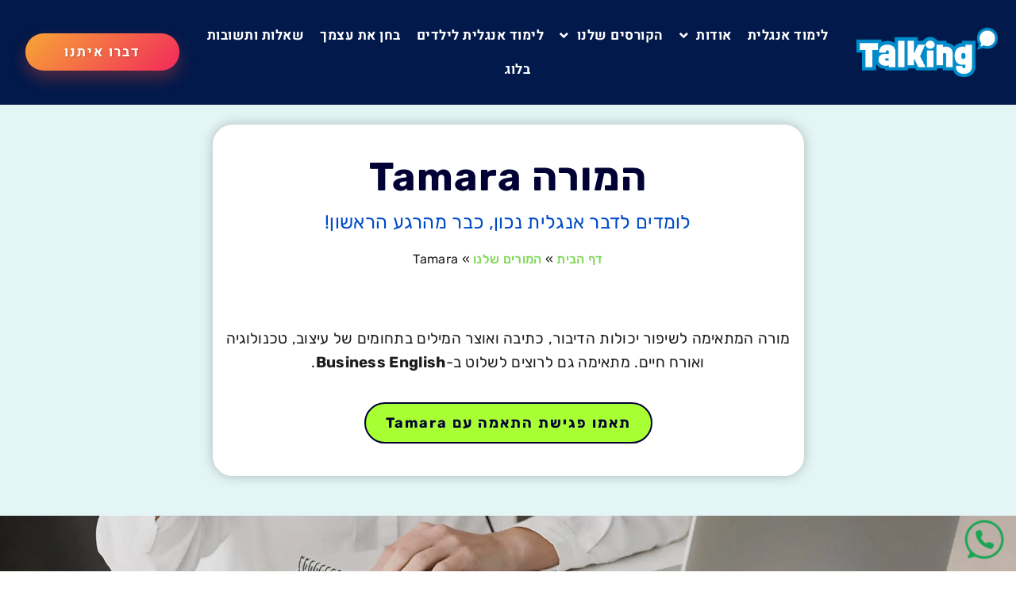

--- FILE ---
content_type: text/html; charset=UTF-8
request_url: https://talking.co.il/%D7%94%D7%A6%D7%95%D7%95%D7%AA-%D7%A9%D7%9C%D7%A0%D7%95/tamara/
body_size: 34557
content:
<!doctype html>
<html dir="rtl" lang="he-IL">
<head><meta charset="UTF-8"><script>if(navigator.userAgent.match(/MSIE|Internet Explorer/i)||navigator.userAgent.match(/Trident\/7\..*?rv:11/i)){var href=document.location.href;if(!href.match(/[?&]nowprocket/)){if(href.indexOf("?")==-1){if(href.indexOf("#")==-1){document.location.href=href+"?nowprocket=1"}else{document.location.href=href.replace("#","?nowprocket=1#")}}else{if(href.indexOf("#")==-1){document.location.href=href+"&nowprocket=1"}else{document.location.href=href.replace("#","&nowprocket=1#")}}}}</script><script>(()=>{class RocketLazyLoadScripts{constructor(){this.v="2.0.4",this.userEvents=["keydown","keyup","mousedown","mouseup","mousemove","mouseover","mouseout","touchmove","touchstart","touchend","touchcancel","wheel","click","dblclick","input"],this.attributeEvents=["onblur","onclick","oncontextmenu","ondblclick","onfocus","onmousedown","onmouseenter","onmouseleave","onmousemove","onmouseout","onmouseover","onmouseup","onmousewheel","onscroll","onsubmit"]}async t(){this.i(),this.o(),/iP(ad|hone)/.test(navigator.userAgent)&&this.h(),this.u(),this.l(this),this.m(),this.k(this),this.p(this),this._(),await Promise.all([this.R(),this.L()]),this.lastBreath=Date.now(),this.S(this),this.P(),this.D(),this.O(),this.M(),await this.C(this.delayedScripts.normal),await this.C(this.delayedScripts.defer),await this.C(this.delayedScripts.async),await this.T(),await this.F(),await this.j(),await this.A(),window.dispatchEvent(new Event("rocket-allScriptsLoaded")),this.everythingLoaded=!0,this.lastTouchEnd&&await new Promise(t=>setTimeout(t,500-Date.now()+this.lastTouchEnd)),this.I(),this.H(),this.U(),this.W()}i(){this.CSPIssue=sessionStorage.getItem("rocketCSPIssue"),document.addEventListener("securitypolicyviolation",t=>{this.CSPIssue||"script-src-elem"!==t.violatedDirective||"data"!==t.blockedURI||(this.CSPIssue=!0,sessionStorage.setItem("rocketCSPIssue",!0))},{isRocket:!0})}o(){window.addEventListener("pageshow",t=>{this.persisted=t.persisted,this.realWindowLoadedFired=!0},{isRocket:!0}),window.addEventListener("pagehide",()=>{this.onFirstUserAction=null},{isRocket:!0})}h(){let t;function e(e){t=e}window.addEventListener("touchstart",e,{isRocket:!0}),window.addEventListener("touchend",function i(o){o.changedTouches[0]&&t.changedTouches[0]&&Math.abs(o.changedTouches[0].pageX-t.changedTouches[0].pageX)<10&&Math.abs(o.changedTouches[0].pageY-t.changedTouches[0].pageY)<10&&o.timeStamp-t.timeStamp<200&&(window.removeEventListener("touchstart",e,{isRocket:!0}),window.removeEventListener("touchend",i,{isRocket:!0}),"INPUT"===o.target.tagName&&"text"===o.target.type||(o.target.dispatchEvent(new TouchEvent("touchend",{target:o.target,bubbles:!0})),o.target.dispatchEvent(new MouseEvent("mouseover",{target:o.target,bubbles:!0})),o.target.dispatchEvent(new PointerEvent("click",{target:o.target,bubbles:!0,cancelable:!0,detail:1,clientX:o.changedTouches[0].clientX,clientY:o.changedTouches[0].clientY})),event.preventDefault()))},{isRocket:!0})}q(t){this.userActionTriggered||("mousemove"!==t.type||this.firstMousemoveIgnored?"keyup"===t.type||"mouseover"===t.type||"mouseout"===t.type||(this.userActionTriggered=!0,this.onFirstUserAction&&this.onFirstUserAction()):this.firstMousemoveIgnored=!0),"click"===t.type&&t.preventDefault(),t.stopPropagation(),t.stopImmediatePropagation(),"touchstart"===this.lastEvent&&"touchend"===t.type&&(this.lastTouchEnd=Date.now()),"click"===t.type&&(this.lastTouchEnd=0),this.lastEvent=t.type,t.composedPath&&t.composedPath()[0].getRootNode()instanceof ShadowRoot&&(t.rocketTarget=t.composedPath()[0]),this.savedUserEvents.push(t)}u(){this.savedUserEvents=[],this.userEventHandler=this.q.bind(this),this.userEvents.forEach(t=>window.addEventListener(t,this.userEventHandler,{passive:!1,isRocket:!0})),document.addEventListener("visibilitychange",this.userEventHandler,{isRocket:!0})}U(){this.userEvents.forEach(t=>window.removeEventListener(t,this.userEventHandler,{passive:!1,isRocket:!0})),document.removeEventListener("visibilitychange",this.userEventHandler,{isRocket:!0}),this.savedUserEvents.forEach(t=>{(t.rocketTarget||t.target).dispatchEvent(new window[t.constructor.name](t.type,t))})}m(){const t="return false",e=Array.from(this.attributeEvents,t=>"data-rocket-"+t),i="["+this.attributeEvents.join("],[")+"]",o="[data-rocket-"+this.attributeEvents.join("],[data-rocket-")+"]",s=(e,i,o)=>{o&&o!==t&&(e.setAttribute("data-rocket-"+i,o),e["rocket"+i]=new Function("event",o),e.setAttribute(i,t))};new MutationObserver(t=>{for(const n of t)"attributes"===n.type&&(n.attributeName.startsWith("data-rocket-")||this.everythingLoaded?n.attributeName.startsWith("data-rocket-")&&this.everythingLoaded&&this.N(n.target,n.attributeName.substring(12)):s(n.target,n.attributeName,n.target.getAttribute(n.attributeName))),"childList"===n.type&&n.addedNodes.forEach(t=>{if(t.nodeType===Node.ELEMENT_NODE)if(this.everythingLoaded)for(const i of[t,...t.querySelectorAll(o)])for(const t of i.getAttributeNames())e.includes(t)&&this.N(i,t.substring(12));else for(const e of[t,...t.querySelectorAll(i)])for(const t of e.getAttributeNames())this.attributeEvents.includes(t)&&s(e,t,e.getAttribute(t))})}).observe(document,{subtree:!0,childList:!0,attributeFilter:[...this.attributeEvents,...e]})}I(){this.attributeEvents.forEach(t=>{document.querySelectorAll("[data-rocket-"+t+"]").forEach(e=>{this.N(e,t)})})}N(t,e){const i=t.getAttribute("data-rocket-"+e);i&&(t.setAttribute(e,i),t.removeAttribute("data-rocket-"+e))}k(t){Object.defineProperty(HTMLElement.prototype,"onclick",{get(){return this.rocketonclick||null},set(e){this.rocketonclick=e,this.setAttribute(t.everythingLoaded?"onclick":"data-rocket-onclick","this.rocketonclick(event)")}})}S(t){function e(e,i){let o=e[i];e[i]=null,Object.defineProperty(e,i,{get:()=>o,set(s){t.everythingLoaded?o=s:e["rocket"+i]=o=s}})}e(document,"onreadystatechange"),e(window,"onload"),e(window,"onpageshow");try{Object.defineProperty(document,"readyState",{get:()=>t.rocketReadyState,set(e){t.rocketReadyState=e},configurable:!0}),document.readyState="loading"}catch(t){console.log("WPRocket DJE readyState conflict, bypassing")}}l(t){this.originalAddEventListener=EventTarget.prototype.addEventListener,this.originalRemoveEventListener=EventTarget.prototype.removeEventListener,this.savedEventListeners=[],EventTarget.prototype.addEventListener=function(e,i,o){o&&o.isRocket||!t.B(e,this)&&!t.userEvents.includes(e)||t.B(e,this)&&!t.userActionTriggered||e.startsWith("rocket-")||t.everythingLoaded?t.originalAddEventListener.call(this,e,i,o):(t.savedEventListeners.push({target:this,remove:!1,type:e,func:i,options:o}),"mouseenter"!==e&&"mouseleave"!==e||t.originalAddEventListener.call(this,e,t.savedUserEvents.push,o))},EventTarget.prototype.removeEventListener=function(e,i,o){o&&o.isRocket||!t.B(e,this)&&!t.userEvents.includes(e)||t.B(e,this)&&!t.userActionTriggered||e.startsWith("rocket-")||t.everythingLoaded?t.originalRemoveEventListener.call(this,e,i,o):t.savedEventListeners.push({target:this,remove:!0,type:e,func:i,options:o})}}J(t,e){this.savedEventListeners=this.savedEventListeners.filter(i=>{let o=i.type,s=i.target||window;return e!==o||t!==s||(this.B(o,s)&&(i.type="rocket-"+o),this.$(i),!1)})}H(){EventTarget.prototype.addEventListener=this.originalAddEventListener,EventTarget.prototype.removeEventListener=this.originalRemoveEventListener,this.savedEventListeners.forEach(t=>this.$(t))}$(t){t.remove?this.originalRemoveEventListener.call(t.target,t.type,t.func,t.options):this.originalAddEventListener.call(t.target,t.type,t.func,t.options)}p(t){let e;function i(e){return t.everythingLoaded?e:e.split(" ").map(t=>"load"===t||t.startsWith("load.")?"rocket-jquery-load":t).join(" ")}function o(o){function s(e){const s=o.fn[e];o.fn[e]=o.fn.init.prototype[e]=function(){return this[0]===window&&t.userActionTriggered&&("string"==typeof arguments[0]||arguments[0]instanceof String?arguments[0]=i(arguments[0]):"object"==typeof arguments[0]&&Object.keys(arguments[0]).forEach(t=>{const e=arguments[0][t];delete arguments[0][t],arguments[0][i(t)]=e})),s.apply(this,arguments),this}}if(o&&o.fn&&!t.allJQueries.includes(o)){const e={DOMContentLoaded:[],"rocket-DOMContentLoaded":[]};for(const t in e)document.addEventListener(t,()=>{e[t].forEach(t=>t())},{isRocket:!0});o.fn.ready=o.fn.init.prototype.ready=function(i){function s(){parseInt(o.fn.jquery)>2?setTimeout(()=>i.bind(document)(o)):i.bind(document)(o)}return"function"==typeof i&&(t.realDomReadyFired?!t.userActionTriggered||t.fauxDomReadyFired?s():e["rocket-DOMContentLoaded"].push(s):e.DOMContentLoaded.push(s)),o([])},s("on"),s("one"),s("off"),t.allJQueries.push(o)}e=o}t.allJQueries=[],o(window.jQuery),Object.defineProperty(window,"jQuery",{get:()=>e,set(t){o(t)}})}P(){const t=new Map;document.write=document.writeln=function(e){const i=document.currentScript,o=document.createRange(),s=i.parentElement;let n=t.get(i);void 0===n&&(n=i.nextSibling,t.set(i,n));const c=document.createDocumentFragment();o.setStart(c,0),c.appendChild(o.createContextualFragment(e)),s.insertBefore(c,n)}}async R(){return new Promise(t=>{this.userActionTriggered?t():this.onFirstUserAction=t})}async L(){return new Promise(t=>{document.addEventListener("DOMContentLoaded",()=>{this.realDomReadyFired=!0,t()},{isRocket:!0})})}async j(){return this.realWindowLoadedFired?Promise.resolve():new Promise(t=>{window.addEventListener("load",t,{isRocket:!0})})}M(){this.pendingScripts=[];this.scriptsMutationObserver=new MutationObserver(t=>{for(const e of t)e.addedNodes.forEach(t=>{"SCRIPT"!==t.tagName||t.noModule||t.isWPRocket||this.pendingScripts.push({script:t,promise:new Promise(e=>{const i=()=>{const i=this.pendingScripts.findIndex(e=>e.script===t);i>=0&&this.pendingScripts.splice(i,1),e()};t.addEventListener("load",i,{isRocket:!0}),t.addEventListener("error",i,{isRocket:!0}),setTimeout(i,1e3)})})})}),this.scriptsMutationObserver.observe(document,{childList:!0,subtree:!0})}async F(){await this.X(),this.pendingScripts.length?(await this.pendingScripts[0].promise,await this.F()):this.scriptsMutationObserver.disconnect()}D(){this.delayedScripts={normal:[],async:[],defer:[]},document.querySelectorAll("script[type$=rocketlazyloadscript]").forEach(t=>{t.hasAttribute("data-rocket-src")?t.hasAttribute("async")&&!1!==t.async?this.delayedScripts.async.push(t):t.hasAttribute("defer")&&!1!==t.defer||"module"===t.getAttribute("data-rocket-type")?this.delayedScripts.defer.push(t):this.delayedScripts.normal.push(t):this.delayedScripts.normal.push(t)})}async _(){await this.L();let t=[];document.querySelectorAll("script[type$=rocketlazyloadscript][data-rocket-src]").forEach(e=>{let i=e.getAttribute("data-rocket-src");if(i&&!i.startsWith("data:")){i.startsWith("//")&&(i=location.protocol+i);try{const o=new URL(i).origin;o!==location.origin&&t.push({src:o,crossOrigin:e.crossOrigin||"module"===e.getAttribute("data-rocket-type")})}catch(t){}}}),t=[...new Map(t.map(t=>[JSON.stringify(t),t])).values()],this.Y(t,"preconnect")}async G(t){if(await this.K(),!0!==t.noModule||!("noModule"in HTMLScriptElement.prototype))return new Promise(e=>{let i;function o(){(i||t).setAttribute("data-rocket-status","executed"),e()}try{if(navigator.userAgent.includes("Firefox/")||""===navigator.vendor||this.CSPIssue)i=document.createElement("script"),[...t.attributes].forEach(t=>{let e=t.nodeName;"type"!==e&&("data-rocket-type"===e&&(e="type"),"data-rocket-src"===e&&(e="src"),i.setAttribute(e,t.nodeValue))}),t.text&&(i.text=t.text),t.nonce&&(i.nonce=t.nonce),i.hasAttribute("src")?(i.addEventListener("load",o,{isRocket:!0}),i.addEventListener("error",()=>{i.setAttribute("data-rocket-status","failed-network"),e()},{isRocket:!0}),setTimeout(()=>{i.isConnected||e()},1)):(i.text=t.text,o()),i.isWPRocket=!0,t.parentNode.replaceChild(i,t);else{const i=t.getAttribute("data-rocket-type"),s=t.getAttribute("data-rocket-src");i?(t.type=i,t.removeAttribute("data-rocket-type")):t.removeAttribute("type"),t.addEventListener("load",o,{isRocket:!0}),t.addEventListener("error",i=>{this.CSPIssue&&i.target.src.startsWith("data:")?(console.log("WPRocket: CSP fallback activated"),t.removeAttribute("src"),this.G(t).then(e)):(t.setAttribute("data-rocket-status","failed-network"),e())},{isRocket:!0}),s?(t.fetchPriority="high",t.removeAttribute("data-rocket-src"),t.src=s):t.src="data:text/javascript;base64,"+window.btoa(unescape(encodeURIComponent(t.text)))}}catch(i){t.setAttribute("data-rocket-status","failed-transform"),e()}});t.setAttribute("data-rocket-status","skipped")}async C(t){const e=t.shift();return e?(e.isConnected&&await this.G(e),this.C(t)):Promise.resolve()}O(){this.Y([...this.delayedScripts.normal,...this.delayedScripts.defer,...this.delayedScripts.async],"preload")}Y(t,e){this.trash=this.trash||[];let i=!0;var o=document.createDocumentFragment();t.forEach(t=>{const s=t.getAttribute&&t.getAttribute("data-rocket-src")||t.src;if(s&&!s.startsWith("data:")){const n=document.createElement("link");n.href=s,n.rel=e,"preconnect"!==e&&(n.as="script",n.fetchPriority=i?"high":"low"),t.getAttribute&&"module"===t.getAttribute("data-rocket-type")&&(n.crossOrigin=!0),t.crossOrigin&&(n.crossOrigin=t.crossOrigin),t.integrity&&(n.integrity=t.integrity),t.nonce&&(n.nonce=t.nonce),o.appendChild(n),this.trash.push(n),i=!1}}),document.head.appendChild(o)}W(){this.trash.forEach(t=>t.remove())}async T(){try{document.readyState="interactive"}catch(t){}this.fauxDomReadyFired=!0;try{await this.K(),this.J(document,"readystatechange"),document.dispatchEvent(new Event("rocket-readystatechange")),await this.K(),document.rocketonreadystatechange&&document.rocketonreadystatechange(),await this.K(),this.J(document,"DOMContentLoaded"),document.dispatchEvent(new Event("rocket-DOMContentLoaded")),await this.K(),this.J(window,"DOMContentLoaded"),window.dispatchEvent(new Event("rocket-DOMContentLoaded"))}catch(t){console.error(t)}}async A(){try{document.readyState="complete"}catch(t){}try{await this.K(),this.J(document,"readystatechange"),document.dispatchEvent(new Event("rocket-readystatechange")),await this.K(),document.rocketonreadystatechange&&document.rocketonreadystatechange(),await this.K(),this.J(window,"load"),window.dispatchEvent(new Event("rocket-load")),await this.K(),window.rocketonload&&window.rocketonload(),await this.K(),this.allJQueries.forEach(t=>t(window).trigger("rocket-jquery-load")),await this.K(),this.J(window,"pageshow");const t=new Event("rocket-pageshow");t.persisted=this.persisted,window.dispatchEvent(t),await this.K(),window.rocketonpageshow&&window.rocketonpageshow({persisted:this.persisted})}catch(t){console.error(t)}}async K(){Date.now()-this.lastBreath>45&&(await this.X(),this.lastBreath=Date.now())}async X(){return document.hidden?new Promise(t=>setTimeout(t)):new Promise(t=>requestAnimationFrame(t))}B(t,e){return e===document&&"readystatechange"===t||(e===document&&"DOMContentLoaded"===t||(e===window&&"DOMContentLoaded"===t||(e===window&&"load"===t||e===window&&"pageshow"===t)))}static run(){(new RocketLazyLoadScripts).t()}}RocketLazyLoadScripts.run()})();</script>
	
	<meta name="viewport" content="width=device-width, initial-scale=1">
	<link rel="profile" href="https://gmpg.org/xfn/11">
	<meta name='robots' content='index, follow, max-image-preview:large, max-snippet:-1, max-video-preview:-1' />

	<!-- This site is optimized with the Yoast SEO plugin v26.5 - https://yoast.com/wordpress/plugins/seo/ -->
	<title>Tamara - לימוד אנגלית אונליין - Talking</title>
	<link rel="canonical" href="https://talking.co.il/הצוות-שלנו/tamara/" />
	<meta property="og:locale" content="he_IL" />
	<meta property="og:type" content="article" />
	<meta property="og:title" content="Tamara - לימוד אנגלית אונליין - Talking" />
	<meta property="og:description" content="המורה Tamara לומדים לדבר אנגלית נכון, כבר מהרגע הראשון! https://www.youtube.com/watch?v=ffFun4WhgkY מורה המתאימה לשיפור יכולות הדיבור, כתיבה ואוצר המילים בתחומים של עיצוב, טכנולוגיה ואורח חיים. מתאימה גם לרוצים לשלוט ב-Business English. תאמו פגישת התאמה עם Tamara מתחילים לדבר אנגלית כבר היום &#8211; ללא התחייבות תאמו עכשיו פגישת התאמה" />
	<meta property="og:url" content="https://talking.co.il/הצוות-שלנו/tamara/" />
	<meta property="og:site_name" content="לימוד אנגלית אונליין - Talking" />
	<meta property="article:publisher" content="https://www.facebook.com/talking.co.il" />
	<meta property="article:modified_time" content="2023-08-22T09:50:27+00:00" />
	<meta property="og:image" content="https://talking.co.il/wp-content/uploads/2022/02/cropped-android-chrome-512x512-1-1.png" />
	<meta property="og:image:width" content="512" />
	<meta property="og:image:height" content="512" />
	<meta property="og:image:type" content="image/png" />
	<meta name="twitter:card" content="summary_large_image" />
	<meta name="twitter:label1" content="זמן קריאה מוערך" />
	<meta name="twitter:data1" content="דקה1" />
	<script type="application/ld+json" class="yoast-schema-graph">{"@context":"https://schema.org","@graph":[{"@type":"WebPage","@id":"https://talking.co.il/%d7%94%d7%a6%d7%95%d7%95%d7%aa-%d7%a9%d7%9c%d7%a0%d7%95/tamara/","url":"https://talking.co.il/%d7%94%d7%a6%d7%95%d7%95%d7%aa-%d7%a9%d7%9c%d7%a0%d7%95/tamara/","name":"Tamara - לימוד אנגלית אונליין - Talking","isPartOf":{"@id":"https://talking.co.il/#website"},"datePublished":"2023-08-22T09:50:10+00:00","dateModified":"2023-08-22T09:50:27+00:00","breadcrumb":{"@id":"https://talking.co.il/%d7%94%d7%a6%d7%95%d7%95%d7%aa-%d7%a9%d7%9c%d7%a0%d7%95/tamara/#breadcrumb"},"inLanguage":"he-IL","potentialAction":[{"@type":"ReadAction","target":["https://talking.co.il/%d7%94%d7%a6%d7%95%d7%95%d7%aa-%d7%a9%d7%9c%d7%a0%d7%95/tamara/"]}]},{"@type":"BreadcrumbList","@id":"https://talking.co.il/%d7%94%d7%a6%d7%95%d7%95%d7%aa-%d7%a9%d7%9c%d7%a0%d7%95/tamara/#breadcrumb","itemListElement":[{"@type":"ListItem","position":1,"name":"דף הבית","item":"https://talking.co.il/"},{"@type":"ListItem","position":2,"name":"המורים שלנו","item":"https://talking.co.il/%d7%94%d7%a6%d7%95%d7%95%d7%aa-%d7%a9%d7%9c%d7%a0%d7%95/"},{"@type":"ListItem","position":3,"name":"Tamara"}]},{"@type":"WebSite","@id":"https://talking.co.il/#website","url":"https://talking.co.il/","name":"לימוד אנגלית אונליין - Talking","description":"ללמוד אנגלית בקלות ומכל מקום","publisher":{"@id":"https://talking.co.il/#organization"},"potentialAction":[{"@type":"SearchAction","target":{"@type":"EntryPoint","urlTemplate":"https://talking.co.il/?s={search_term_string}"},"query-input":{"@type":"PropertyValueSpecification","valueRequired":true,"valueName":"search_term_string"}}],"inLanguage":"he-IL"},{"@type":"Organization","@id":"https://talking.co.il/#organization","name":"לימוד אנגלית אונליין - Talking","url":"https://talking.co.il/","logo":{"@type":"ImageObject","inLanguage":"he-IL","@id":"https://talking.co.il/#/schema/logo/image/","url":"https://talking.co.il/wp-content/uploads/2022/02/cropped-android-chrome-512x512-1-1.png","contentUrl":"https://talking.co.il/wp-content/uploads/2022/02/cropped-android-chrome-512x512-1-1.png","width":512,"height":512,"caption":"לימוד אנגלית אונליין - Talking"},"image":{"@id":"https://talking.co.il/#/schema/logo/image/"},"sameAs":["https://www.facebook.com/talking.co.il","https://www.instagram.com/talking.co.il/","https://www.linkedin.com/company/talkingisrael"]}]}</script>
	<!-- / Yoast SEO plugin. -->


<style id='wp-img-auto-sizes-contain-inline-css'>
img:is([sizes=auto i],[sizes^="auto," i]){contain-intrinsic-size:3000px 1500px}
/*# sourceURL=wp-img-auto-sizes-contain-inline-css */
</style>
<style id='wp-emoji-styles-inline-css'>

	img.wp-smiley, img.emoji {
		display: inline !important;
		border: none !important;
		box-shadow: none !important;
		height: 1em !important;
		width: 1em !important;
		margin: 0 0.07em !important;
		vertical-align: -0.1em !important;
		background: none !important;
		padding: 0 !important;
	}
/*# sourceURL=wp-emoji-styles-inline-css */
</style>
<link data-minify="1" rel='stylesheet' id='woocommerce-layout-rtl-css' href='https://talking.co.il/wp-content/cache/min/1/wp-content/plugins/woocommerce/assets/css/woocommerce-layout-rtl.css?ver=1766447377' media='all' />
<link data-minify="1" rel='stylesheet' id='woocommerce-smallscreen-rtl-css' href='https://talking.co.il/wp-content/cache/min/1/wp-content/plugins/woocommerce/assets/css/woocommerce-smallscreen-rtl.css?ver=1766447377' media='only screen and (max-width: 768px)' />
<link data-minify="1" rel='stylesheet' id='woocommerce-general-rtl-css' href='https://talking.co.il/wp-content/cache/min/1/wp-content/plugins/woocommerce/assets/css/woocommerce-rtl.css?ver=1766447377' media='all' />
<style id='woocommerce-inline-inline-css'>
.woocommerce form .form-row .required { visibility: visible; }
/*# sourceURL=woocommerce-inline-inline-css */
</style>
<link data-minify="1" rel='stylesheet' id='brands-styles-css' href='https://talking.co.il/wp-content/cache/min/1/wp-content/plugins/woocommerce/assets/css/brands.css?ver=1766447377' media='all' />
<link data-minify="1" rel='stylesheet' id='hello-elementor-theme-style-css' href='https://talking.co.il/wp-content/cache/min/1/wp-content/themes/hello-elementor/assets/css/theme.css?ver=1766447377' media='all' />
<link data-minify="1" rel='stylesheet' id='hello-elementor-child-style-css' href='https://talking.co.il/wp-content/cache/min/1/wp-content/themes/hello-theme-child-master/style.css?ver=1766447377' media='all' />
<link data-minify="1" rel='stylesheet' id='hello-elementor-css' href='https://talking.co.il/wp-content/cache/min/1/wp-content/themes/hello-elementor/assets/css/reset.css?ver=1766447377' media='all' />
<link data-minify="1" rel='stylesheet' id='hello-elementor-header-footer-css' href='https://talking.co.il/wp-content/cache/min/1/wp-content/themes/hello-elementor/assets/css/header-footer.css?ver=1766447377' media='all' />
<link rel='stylesheet' id='elementor-frontend-css' href='https://talking.co.il/wp-content/plugins/elementor/assets/css/frontend-rtl.min.css?ver=3.33.2' media='all' />
<link rel='stylesheet' id='widget-image-css' href='https://talking.co.il/wp-content/plugins/elementor/assets/css/widget-image-rtl.min.css?ver=3.33.2' media='all' />
<link rel='stylesheet' id='e-animation-grow-css' href='https://talking.co.il/wp-content/plugins/elementor/assets/lib/animations/styles/e-animation-grow.min.css?ver=3.33.2' media='all' />
<link rel='stylesheet' id='widget-nav-menu-css' href='https://talking.co.il/wp-content/plugins/elementor-pro/assets/css/widget-nav-menu-rtl.min.css?ver=3.28.2' media='all' />
<link rel='stylesheet' id='e-animation-shrink-css' href='https://talking.co.il/wp-content/plugins/elementor/assets/lib/animations/styles/e-animation-shrink.min.css?ver=3.33.2' media='all' />
<link rel='stylesheet' id='e-sticky-css' href='https://talking.co.il/wp-content/plugins/elementor-pro/assets/css/modules/sticky.min.css?ver=3.28.2' media='all' />
<link rel='stylesheet' id='widget-heading-css' href='https://talking.co.il/wp-content/plugins/elementor/assets/css/widget-heading-rtl.min.css?ver=3.33.2' media='all' />
<link rel='stylesheet' id='widget-form-css' href='https://talking.co.il/wp-content/plugins/elementor-pro/assets/css/widget-form-rtl.min.css?ver=3.28.2' media='all' />
<link rel='stylesheet' id='widget-social-icons-css' href='https://talking.co.il/wp-content/plugins/elementor/assets/css/widget-social-icons-rtl.min.css?ver=3.33.2' media='all' />
<link rel='stylesheet' id='e-apple-webkit-css' href='https://talking.co.il/wp-content/plugins/elementor/assets/css/conditionals/apple-webkit.min.css?ver=3.33.2' media='all' />
<link rel='stylesheet' id='widget-icon-list-css' href='https://talking.co.il/wp-content/plugins/elementor/assets/css/widget-icon-list-rtl.min.css?ver=3.33.2' media='all' />
<link rel='stylesheet' id='e-popup-css' href='https://talking.co.il/wp-content/plugins/elementor-pro/assets/css/conditionals/popup.min.css?ver=3.28.2' media='all' />
<link data-minify="1" rel='stylesheet' id='jet-elements-css' href='https://talking.co.il/wp-content/cache/min/1/wp-content/plugins/jet-elements/assets/css/jet-elements-rtl.css?ver=1766447377' media='all' />
<link data-minify="1" rel='stylesheet' id='jet-elements-skin-css' href='https://talking.co.il/wp-content/cache/min/1/wp-content/plugins/jet-elements/assets/css/jet-elements-skin-rtl.css?ver=1766447377' media='all' />
<link data-minify="1" rel='stylesheet' id='elementor-icons-css' href='https://talking.co.il/wp-content/cache/min/1/wp-content/plugins/elementor/assets/lib/eicons/css/elementor-icons.min.css?ver=1766447377' media='all' />
<link rel='stylesheet' id='elementor-post-6-css' href='https://talking.co.il/wp-content/uploads/elementor/css/post-6.css?ver=1766447028' media='all' />
<link rel='stylesheet' id='widget-breadcrumbs-css' href='https://talking.co.il/wp-content/plugins/elementor-pro/assets/css/widget-breadcrumbs-rtl.min.css?ver=3.28.2' media='all' />
<link rel='stylesheet' id='widget-video-css' href='https://talking.co.il/wp-content/plugins/elementor/assets/css/widget-video-rtl.min.css?ver=3.33.2' media='all' />
<link rel='stylesheet' id='elementor-post-15356-css' href='https://talking.co.il/wp-content/uploads/elementor/css/post-15356.css?ver=1766459521' media='all' />
<link rel='stylesheet' id='elementor-post-24521-css' href='https://talking.co.il/wp-content/uploads/elementor/css/post-24521.css?ver=1766447028' media='all' />
<link rel='stylesheet' id='elementor-post-24275-css' href='https://talking.co.il/wp-content/uploads/elementor/css/post-24275.css?ver=1766487862' media='all' />
<link rel='stylesheet' id='elementor-post-34619-css' href='https://talking.co.il/wp-content/uploads/elementor/css/post-34619.css?ver=1766447028' media='all' />
<link rel='stylesheet' id='elementor-post-32877-css' href='https://talking.co.il/wp-content/uploads/elementor/css/post-32877.css?ver=1766447028' media='all' />
<link rel='stylesheet' id='elementor-post-28594-css' href='https://talking.co.il/wp-content/uploads/elementor/css/post-28594.css?ver=1766447028' media='all' />
<link rel='stylesheet' id='elementor-post-28588-css' href='https://talking.co.il/wp-content/uploads/elementor/css/post-28588.css?ver=1766447028' media='all' />
<link rel='stylesheet' id='elementor-post-28318-css' href='https://talking.co.il/wp-content/uploads/elementor/css/post-28318.css?ver=1766447028' media='all' />
<link rel='stylesheet' id='elementor-post-27455-css' href='https://talking.co.il/wp-content/uploads/elementor/css/post-27455.css?ver=1766447028' media='all' />
<link rel='stylesheet' id='elementor-post-27371-css' href='https://talking.co.il/wp-content/uploads/elementor/css/post-27371.css?ver=1766447029' media='all' />
<link rel='stylesheet' id='elementor-post-27368-css' href='https://talking.co.il/wp-content/uploads/elementor/css/post-27368.css?ver=1766447029' media='all' />
<link rel='stylesheet' id='elementor-post-27365-css' href='https://talking.co.il/wp-content/uploads/elementor/css/post-27365.css?ver=1766447029' media='all' />
<link rel='stylesheet' id='elementor-post-27346-css' href='https://talking.co.il/wp-content/uploads/elementor/css/post-27346.css?ver=1766447029' media='all' />
<link rel='stylesheet' id='elementor-post-26842-css' href='https://talking.co.il/wp-content/uploads/elementor/css/post-26842.css?ver=1766447029' media='all' />
<link rel='stylesheet' id='elementor-post-26839-css' href='https://talking.co.il/wp-content/uploads/elementor/css/post-26839.css?ver=1766447029' media='all' />
<link rel='stylesheet' id='elementor-post-26836-css' href='https://talking.co.il/wp-content/uploads/elementor/css/post-26836.css?ver=1766447029' media='all' />
<link rel='stylesheet' id='elementor-post-26833-css' href='https://talking.co.il/wp-content/uploads/elementor/css/post-26833.css?ver=1766447029' media='all' />
<link rel='stylesheet' id='elementor-post-21087-css' href='https://talking.co.il/wp-content/uploads/elementor/css/post-21087.css?ver=1766447029' media='all' />
<link rel='stylesheet' id='elementor-post-21066-css' href='https://talking.co.il/wp-content/uploads/elementor/css/post-21066.css?ver=1766447029' media='all' />
<link rel='stylesheet' id='elementor-post-20500-css' href='https://talking.co.il/wp-content/uploads/elementor/css/post-20500.css?ver=1766447029' media='all' />
<link rel='stylesheet' id='elementor-post-20418-css' href='https://talking.co.il/wp-content/uploads/elementor/css/post-20418.css?ver=1766447029' media='all' />
<link rel='stylesheet' id='elementor-post-20412-css' href='https://talking.co.il/wp-content/uploads/elementor/css/post-20412.css?ver=1766447029' media='all' />
<link rel='stylesheet' id='elementor-post-20406-css' href='https://talking.co.il/wp-content/uploads/elementor/css/post-20406.css?ver=1766447029' media='all' />
<link rel='stylesheet' id='elementor-post-14389-css' href='https://talking.co.il/wp-content/uploads/elementor/css/post-14389.css?ver=1766447029' media='all' />
<style id='rocket-lazyload-inline-css'>
.rll-youtube-player{position:relative;padding-bottom:56.23%;height:0;overflow:hidden;max-width:100%;}.rll-youtube-player:focus-within{outline: 2px solid currentColor;outline-offset: 5px;}.rll-youtube-player iframe{position:absolute;top:0;left:0;width:100%;height:100%;z-index:100;background:0 0}.rll-youtube-player img{bottom:0;display:block;left:0;margin:auto;max-width:100%;width:100%;position:absolute;right:0;top:0;border:none;height:auto;-webkit-transition:.4s all;-moz-transition:.4s all;transition:.4s all}.rll-youtube-player img:hover{-webkit-filter:brightness(75%)}.rll-youtube-player .play{height:100%;width:100%;left:0;top:0;position:absolute;background:url(https://talking.co.il/wp-content/plugins/wp-rocket/assets/img/youtube.png) no-repeat center;background-color: transparent !important;cursor:pointer;border:none;}.wp-embed-responsive .wp-has-aspect-ratio .rll-youtube-player{position:absolute;padding-bottom:0;width:100%;height:100%;top:0;bottom:0;left:0;right:0}
/*# sourceURL=rocket-lazyload-inline-css */
</style>
<link data-minify="1" rel='stylesheet' id='elementor-gf-local-rubik-css' href='https://talking.co.il/wp-content/cache/min/1/wp-content/uploads/elementor/google-fonts/css/rubik.css?ver=1766447377' media='all' />
<link data-minify="1" rel='stylesheet' id='elementor-gf-local-heebo-css' href='https://talking.co.il/wp-content/cache/min/1/wp-content/uploads/elementor/google-fonts/css/heebo.css?ver=1766447378' media='all' />
<link rel='stylesheet' id='elementor-icons-shared-0-css' href='https://talking.co.il/wp-content/plugins/elementor/assets/lib/font-awesome/css/fontawesome.min.css?ver=5.15.3' media='all' />
<link data-minify="1" rel='stylesheet' id='elementor-icons-fa-solid-css' href='https://talking.co.il/wp-content/cache/min/1/wp-content/plugins/elementor/assets/lib/font-awesome/css/solid.min.css?ver=1766447378' media='all' />
<link data-minify="1" rel='stylesheet' id='elementor-icons-fa-brands-css' href='https://talking.co.il/wp-content/cache/min/1/wp-content/plugins/elementor/assets/lib/font-awesome/css/brands.min.css?ver=1766447378' media='all' />
<script src="https://talking.co.il/wp-includes/js/jquery/jquery.min.js?ver=3.7.1" id="jquery-core-js" data-rocket-defer defer></script>
<script src="https://talking.co.il/wp-includes/js/jquery/jquery-migrate.min.js?ver=3.4.1" id="jquery-migrate-js" data-rocket-defer defer></script>
<script src="https://talking.co.il/wp-content/plugins/woocommerce/assets/js/jquery-blockui/jquery.blockUI.min.js?ver=2.7.0-wc.10.3.7" id="wc-jquery-blockui-js" defer data-wp-strategy="defer"></script>
<script src="https://talking.co.il/wp-content/plugins/woocommerce/assets/js/js-cookie/js.cookie.min.js?ver=2.1.4-wc.10.3.7" id="wc-js-cookie-js" defer data-wp-strategy="defer"></script>
<script id="woocommerce-js-extra">
var woocommerce_params = {"ajax_url":"/wp-admin/admin-ajax.php","wc_ajax_url":"/?wc-ajax=%%endpoint%%","i18n_password_show":"\u05dc\u05d4\u05e6\u05d9\u05d2 \u05e1\u05d9\u05e1\u05de\u05d4","i18n_password_hide":"\u05dc\u05d4\u05e1\u05ea\u05d9\u05e8 \u05e1\u05d9\u05e1\u05de\u05d4"};
//# sourceURL=woocommerce-js-extra
</script>
<script src="https://talking.co.il/wp-content/plugins/woocommerce/assets/js/frontend/woocommerce.min.js?ver=10.3.7" id="woocommerce-js" defer data-wp-strategy="defer"></script>
<meta name="generator" content="Site Kit by Google 1.167.0" />	<noscript><style>.woocommerce-product-gallery{ opacity: 1 !important; }</style></noscript>
	<meta name="generator" content="Elementor 3.33.2; settings: css_print_method-external, google_font-enabled, font_display-auto">
<!-- Global site tag (gtag.js) - Google Analytics -->
<script type="rocketlazyloadscript" async data-rocket-src="https://www.googletagmanager.com/gtag/js?id=G-SVESHHCBE6"></script>
<script type="rocketlazyloadscript">
  window.dataLayer = window.dataLayer || [];
  function gtag(){dataLayer.push(arguments);}
  gtag('js', new Date());

  gtag('config', 'G-SVESHHCBE6');
</script>




<!-- Google tag (gtag.js) -->
<script type="rocketlazyloadscript" async data-rocket-src="https://www.googletagmanager.com/gtag/js?id=AW-10785944711"></script>
<script type="rocketlazyloadscript">
  window.dataLayer = window.dataLayer || [];
  function gtag(){dataLayer.push(arguments);}
  gtag('js', new Date());

  gtag('config', 'AW-10785944711');
</script>

<!-- Taboola Pixel Code -->
<script type="rocketlazyloadscript" data-rocket-type='text/javascript'>
  window._tfa = window._tfa || [];
  window._tfa.push({notify: 'event', name: 'page_view', id: 1503155});
  !function (t, f, a, x) {
         if (!document.getElementById(x)) {
            t.async = 1;t.src = a;t.id=x;f.parentNode.insertBefore(t, f);
         }
  }(document.createElement('script'),
  document.getElementsByTagName('script')[0],
  '//cdn.taboola.com/libtrc/unip/1503155/tfa.js',
  'tb_tfa_script');
</script>

<script type="rocketlazyloadscript" data-obct data-rocket-type="text/javascript">
  /** DO NOT MODIFY THIS CODE**/
  !function(_window, _document) {
    var OB_ADV_ID = '0067dc5c35757168b0e9bd8641f1d2d072';
    if (_window.obApi) {
      var toArray = function(object) {
        return Object.prototype.toString.call(object) === '[object Array]' ? object : [object];
      };
      _window.obApi.marketerId = toArray(_window.obApi.marketerId).concat(toArray(OB_ADV_ID));
      return;
    }
    var api = _window.obApi = function() {
      api.dispatch ? api.dispatch.apply(api, arguments) : api.queue.push(arguments);
    };
    api.version = '1.1';
    api.loaded = true;
    api.marketerId = OB_ADV_ID;
    api.queue = [];
    var tag = _document.createElement('script');
    tag.async = true;
    tag.src = '//amplify.outbrain.com/cp/obtp.js';
    tag.type = 'text/javascript';
    var script = _document.getElementsByTagName('script')[0];
    script.parentNode.insertBefore(tag, script);
  }(window, document);

  obApi('track', 'PAGE_VIEW');
</script>

<script type="rocketlazyloadscript">
!function (w, d, t) {
  w.TiktokAnalyticsObject=t;var ttq=w[t]=w[t]||[];ttq.methods=["page","track","identify","instances","debug","on","off","once","ready","alias","group","enableCookie","disableCookie"],ttq.setAndDefer=function(t,e){t[e]=function(){t.push([e].concat(Array.prototype.slice.call(arguments,0)))}};for(var i=0;i<ttq.methods.length;i++)ttq.setAndDefer(ttq,ttq.methods[i]);ttq.instance=function(t){for(var e=ttq._i[t]||[],n=0;n<ttq.methods.length;n++)ttq.setAndDefer(e,ttq.methods[n]);return e},ttq.load=function(e,n){var i="https://analytics.tiktok.com/i18n/pixel/events.js";ttq._i=ttq._i||{},ttq._i[e]=[],ttq._i[e]._u=i,ttq._t=ttq._t||{},ttq._t[e]=+new Date,ttq._o=ttq._o||{},ttq._o[e]=n||{};var o=document.createElement("script");o.type="text/javascript",o.async=!0,o.src=i+"?sdkid="+e+"&lib="+t;var a=document.getElementsByTagName("script")[0];a.parentNode.insertBefore(o,a)};

  ttq.load('CE3PFJRC77UD28TQJ5O0');
  ttq.page();
}(window, document, 'ttq');
</script>
<meta property="og:image" content="https://talking.co.il/wp-content/uploads/2022/11/LOGOTALKING.png">
<!-- Google tag (gtag.js) -->
<script type="rocketlazyloadscript" async data-rocket-src="https://www.googletagmanager.com/gtag/js?id=G-MCCNSES2HT"></script>
<script type="rocketlazyloadscript">
  window.dataLayer = window.dataLayer || [];
  function gtag(){dataLayer.push(arguments);}
  gtag('js', new Date());

  gtag('config', 'G-MCCNSES2HT');
</script>

<!-- Google Tag Manager -->
<script type="rocketlazyloadscript">(function(w,d,s,l,i){w[l]=w[l]||[];w[l].push({'gtm.start':
new Date().getTime(),event:'gtm.js'});var f=d.getElementsByTagName(s)[0],
j=d.createElement(s),dl=l!='dataLayer'?'&l='+l:'';j.async=true;j.src=
'https://www.googletagmanager.com/gtm.js?id='+i+dl;f.parentNode.insertBefore(j,f);
})(window,document,'script','dataLayer','GTM-MLNTPLKW');</script>
<!-- End Google Tag Manager -->
<meta property="og:image" content="https://example.com/path/to/your-image.jpg" />


<!-- Meta Pixel Code -->
<script type="rocketlazyloadscript" data-rocket-type='text/javascript'>
!function(f,b,e,v,n,t,s){if(f.fbq)return;n=f.fbq=function(){n.callMethod?
n.callMethod.apply(n,arguments):n.queue.push(arguments)};if(!f._fbq)f._fbq=n;
n.push=n;n.loaded=!0;n.version='2.0';n.queue=[];t=b.createElement(e);t.async=!0;
t.src=v;s=b.getElementsByTagName(e)[0];s.parentNode.insertBefore(t,s)}(window,
document,'script','https://connect.facebook.net/en_US/fbevents.js?v=next');
</script>
<!-- End Meta Pixel Code -->

      <script type="rocketlazyloadscript" data-rocket-type='text/javascript'>
        var url = window.location.origin + '?ob=open-bridge';
        fbq('set', 'openbridge', '1118006808697564', url);
      </script>
    <script type="rocketlazyloadscript" data-rocket-type='text/javascript'>fbq('init', '1118006808697564', {}, {
    "agent": "wordpress-6.9-3.0.16"
})</script><script type="rocketlazyloadscript" data-rocket-type='text/javascript'>
    fbq('track', 'PageView', []);
  </script>
<!-- Meta Pixel Code -->
<noscript>
<img height="1" width="1" style="display:none" alt="fbpx"
src="https://www.facebook.com/tr?id=1118006808697564&ev=PageView&noscript=1" />
</noscript>
<!-- End Meta Pixel Code -->
			<style>
				.e-con.e-parent:nth-of-type(n+4):not(.e-lazyloaded):not(.e-no-lazyload),
				.e-con.e-parent:nth-of-type(n+4):not(.e-lazyloaded):not(.e-no-lazyload) * {
					background-image: none !important;
				}
				@media screen and (max-height: 1024px) {
					.e-con.e-parent:nth-of-type(n+3):not(.e-lazyloaded):not(.e-no-lazyload),
					.e-con.e-parent:nth-of-type(n+3):not(.e-lazyloaded):not(.e-no-lazyload) * {
						background-image: none !important;
					}
				}
				@media screen and (max-height: 640px) {
					.e-con.e-parent:nth-of-type(n+2):not(.e-lazyloaded):not(.e-no-lazyload),
					.e-con.e-parent:nth-of-type(n+2):not(.e-lazyloaded):not(.e-no-lazyload) * {
						background-image: none !important;
					}
				}
			</style>
			
<!-- Google Tag Manager snippet added by Site Kit -->
<script type="rocketlazyloadscript">
			( function( w, d, s, l, i ) {
				w[l] = w[l] || [];
				w[l].push( {'gtm.start': new Date().getTime(), event: 'gtm.js'} );
				var f = d.getElementsByTagName( s )[0],
					j = d.createElement( s ), dl = l != 'dataLayer' ? '&l=' + l : '';
				j.async = true;
				j.src = 'https://www.googletagmanager.com/gtm.js?id=' + i + dl;
				f.parentNode.insertBefore( j, f );
			} )( window, document, 'script', 'dataLayer', 'GTM-N23RX3W' );
			
</script>

<!-- End Google Tag Manager snippet added by Site Kit -->
<link rel="icon" href="https://talking.co.il/wp-content/uploads/2022/02/cropped-android-chrome-512x512-1-1-32x32.png" sizes="32x32" />
<link rel="icon" href="https://talking.co.il/wp-content/uploads/2022/02/cropped-android-chrome-512x512-1-1-192x192.png" sizes="192x192" />
<link rel="apple-touch-icon" href="https://talking.co.il/wp-content/uploads/2022/02/cropped-android-chrome-512x512-1-1-180x180.png" />
<meta name="msapplication-TileImage" content="https://talking.co.il/wp-content/uploads/2022/02/cropped-android-chrome-512x512-1-1-270x270.png" />
<noscript><style id="rocket-lazyload-nojs-css">.rll-youtube-player, [data-lazy-src]{display:none !important;}</style></noscript><link data-minify="1" rel='stylesheet' id='wc-blocks-style-rtl-css' href='https://talking.co.il/wp-content/cache/min/1/wp-content/plugins/woocommerce/assets/client/blocks/wc-blocks-rtl.css?ver=1766447378' media='all' />
<style id='global-styles-inline-css'>
:root{--wp--preset--aspect-ratio--square: 1;--wp--preset--aspect-ratio--4-3: 4/3;--wp--preset--aspect-ratio--3-4: 3/4;--wp--preset--aspect-ratio--3-2: 3/2;--wp--preset--aspect-ratio--2-3: 2/3;--wp--preset--aspect-ratio--16-9: 16/9;--wp--preset--aspect-ratio--9-16: 9/16;--wp--preset--color--black: #000000;--wp--preset--color--cyan-bluish-gray: #abb8c3;--wp--preset--color--white: #ffffff;--wp--preset--color--pale-pink: #f78da7;--wp--preset--color--vivid-red: #cf2e2e;--wp--preset--color--luminous-vivid-orange: #ff6900;--wp--preset--color--luminous-vivid-amber: #fcb900;--wp--preset--color--light-green-cyan: #7bdcb5;--wp--preset--color--vivid-green-cyan: #00d084;--wp--preset--color--pale-cyan-blue: #8ed1fc;--wp--preset--color--vivid-cyan-blue: #0693e3;--wp--preset--color--vivid-purple: #9b51e0;--wp--preset--gradient--vivid-cyan-blue-to-vivid-purple: linear-gradient(135deg,rgb(6,147,227) 0%,rgb(155,81,224) 100%);--wp--preset--gradient--light-green-cyan-to-vivid-green-cyan: linear-gradient(135deg,rgb(122,220,180) 0%,rgb(0,208,130) 100%);--wp--preset--gradient--luminous-vivid-amber-to-luminous-vivid-orange: linear-gradient(135deg,rgb(252,185,0) 0%,rgb(255,105,0) 100%);--wp--preset--gradient--luminous-vivid-orange-to-vivid-red: linear-gradient(135deg,rgb(255,105,0) 0%,rgb(207,46,46) 100%);--wp--preset--gradient--very-light-gray-to-cyan-bluish-gray: linear-gradient(135deg,rgb(238,238,238) 0%,rgb(169,184,195) 100%);--wp--preset--gradient--cool-to-warm-spectrum: linear-gradient(135deg,rgb(74,234,220) 0%,rgb(151,120,209) 20%,rgb(207,42,186) 40%,rgb(238,44,130) 60%,rgb(251,105,98) 80%,rgb(254,248,76) 100%);--wp--preset--gradient--blush-light-purple: linear-gradient(135deg,rgb(255,206,236) 0%,rgb(152,150,240) 100%);--wp--preset--gradient--blush-bordeaux: linear-gradient(135deg,rgb(254,205,165) 0%,rgb(254,45,45) 50%,rgb(107,0,62) 100%);--wp--preset--gradient--luminous-dusk: linear-gradient(135deg,rgb(255,203,112) 0%,rgb(199,81,192) 50%,rgb(65,88,208) 100%);--wp--preset--gradient--pale-ocean: linear-gradient(135deg,rgb(255,245,203) 0%,rgb(182,227,212) 50%,rgb(51,167,181) 100%);--wp--preset--gradient--electric-grass: linear-gradient(135deg,rgb(202,248,128) 0%,rgb(113,206,126) 100%);--wp--preset--gradient--midnight: linear-gradient(135deg,rgb(2,3,129) 0%,rgb(40,116,252) 100%);--wp--preset--font-size--small: 13px;--wp--preset--font-size--medium: 20px;--wp--preset--font-size--large: 36px;--wp--preset--font-size--x-large: 42px;--wp--preset--spacing--20: 0.44rem;--wp--preset--spacing--30: 0.67rem;--wp--preset--spacing--40: 1rem;--wp--preset--spacing--50: 1.5rem;--wp--preset--spacing--60: 2.25rem;--wp--preset--spacing--70: 3.38rem;--wp--preset--spacing--80: 5.06rem;--wp--preset--shadow--natural: 6px 6px 9px rgba(0, 0, 0, 0.2);--wp--preset--shadow--deep: 12px 12px 50px rgba(0, 0, 0, 0.4);--wp--preset--shadow--sharp: 6px 6px 0px rgba(0, 0, 0, 0.2);--wp--preset--shadow--outlined: 6px 6px 0px -3px rgb(255, 255, 255), 6px 6px rgb(0, 0, 0);--wp--preset--shadow--crisp: 6px 6px 0px rgb(0, 0, 0);}:root { --wp--style--global--content-size: 800px;--wp--style--global--wide-size: 1200px; }:where(body) { margin: 0; }.wp-site-blocks > .alignleft { float: left; margin-right: 2em; }.wp-site-blocks > .alignright { float: right; margin-left: 2em; }.wp-site-blocks > .aligncenter { justify-content: center; margin-left: auto; margin-right: auto; }:where(.wp-site-blocks) > * { margin-block-start: 24px; margin-block-end: 0; }:where(.wp-site-blocks) > :first-child { margin-block-start: 0; }:where(.wp-site-blocks) > :last-child { margin-block-end: 0; }:root { --wp--style--block-gap: 24px; }:root :where(.is-layout-flow) > :first-child{margin-block-start: 0;}:root :where(.is-layout-flow) > :last-child{margin-block-end: 0;}:root :where(.is-layout-flow) > *{margin-block-start: 24px;margin-block-end: 0;}:root :where(.is-layout-constrained) > :first-child{margin-block-start: 0;}:root :where(.is-layout-constrained) > :last-child{margin-block-end: 0;}:root :where(.is-layout-constrained) > *{margin-block-start: 24px;margin-block-end: 0;}:root :where(.is-layout-flex){gap: 24px;}:root :where(.is-layout-grid){gap: 24px;}.is-layout-flow > .alignleft{float: left;margin-inline-start: 0;margin-inline-end: 2em;}.is-layout-flow > .alignright{float: right;margin-inline-start: 2em;margin-inline-end: 0;}.is-layout-flow > .aligncenter{margin-left: auto !important;margin-right: auto !important;}.is-layout-constrained > .alignleft{float: left;margin-inline-start: 0;margin-inline-end: 2em;}.is-layout-constrained > .alignright{float: right;margin-inline-start: 2em;margin-inline-end: 0;}.is-layout-constrained > .aligncenter{margin-left: auto !important;margin-right: auto !important;}.is-layout-constrained > :where(:not(.alignleft):not(.alignright):not(.alignfull)){max-width: var(--wp--style--global--content-size);margin-left: auto !important;margin-right: auto !important;}.is-layout-constrained > .alignwide{max-width: var(--wp--style--global--wide-size);}body .is-layout-flex{display: flex;}.is-layout-flex{flex-wrap: wrap;align-items: center;}.is-layout-flex > :is(*, div){margin: 0;}body .is-layout-grid{display: grid;}.is-layout-grid > :is(*, div){margin: 0;}body{padding-top: 0px;padding-right: 0px;padding-bottom: 0px;padding-left: 0px;}a:where(:not(.wp-element-button)){text-decoration: underline;}:root :where(.wp-element-button, .wp-block-button__link){background-color: #32373c;border-width: 0;color: #fff;font-family: inherit;font-size: inherit;font-style: inherit;font-weight: inherit;letter-spacing: inherit;line-height: inherit;padding-top: calc(0.667em + 2px);padding-right: calc(1.333em + 2px);padding-bottom: calc(0.667em + 2px);padding-left: calc(1.333em + 2px);text-decoration: none;text-transform: inherit;}.has-black-color{color: var(--wp--preset--color--black) !important;}.has-cyan-bluish-gray-color{color: var(--wp--preset--color--cyan-bluish-gray) !important;}.has-white-color{color: var(--wp--preset--color--white) !important;}.has-pale-pink-color{color: var(--wp--preset--color--pale-pink) !important;}.has-vivid-red-color{color: var(--wp--preset--color--vivid-red) !important;}.has-luminous-vivid-orange-color{color: var(--wp--preset--color--luminous-vivid-orange) !important;}.has-luminous-vivid-amber-color{color: var(--wp--preset--color--luminous-vivid-amber) !important;}.has-light-green-cyan-color{color: var(--wp--preset--color--light-green-cyan) !important;}.has-vivid-green-cyan-color{color: var(--wp--preset--color--vivid-green-cyan) !important;}.has-pale-cyan-blue-color{color: var(--wp--preset--color--pale-cyan-blue) !important;}.has-vivid-cyan-blue-color{color: var(--wp--preset--color--vivid-cyan-blue) !important;}.has-vivid-purple-color{color: var(--wp--preset--color--vivid-purple) !important;}.has-black-background-color{background-color: var(--wp--preset--color--black) !important;}.has-cyan-bluish-gray-background-color{background-color: var(--wp--preset--color--cyan-bluish-gray) !important;}.has-white-background-color{background-color: var(--wp--preset--color--white) !important;}.has-pale-pink-background-color{background-color: var(--wp--preset--color--pale-pink) !important;}.has-vivid-red-background-color{background-color: var(--wp--preset--color--vivid-red) !important;}.has-luminous-vivid-orange-background-color{background-color: var(--wp--preset--color--luminous-vivid-orange) !important;}.has-luminous-vivid-amber-background-color{background-color: var(--wp--preset--color--luminous-vivid-amber) !important;}.has-light-green-cyan-background-color{background-color: var(--wp--preset--color--light-green-cyan) !important;}.has-vivid-green-cyan-background-color{background-color: var(--wp--preset--color--vivid-green-cyan) !important;}.has-pale-cyan-blue-background-color{background-color: var(--wp--preset--color--pale-cyan-blue) !important;}.has-vivid-cyan-blue-background-color{background-color: var(--wp--preset--color--vivid-cyan-blue) !important;}.has-vivid-purple-background-color{background-color: var(--wp--preset--color--vivid-purple) !important;}.has-black-border-color{border-color: var(--wp--preset--color--black) !important;}.has-cyan-bluish-gray-border-color{border-color: var(--wp--preset--color--cyan-bluish-gray) !important;}.has-white-border-color{border-color: var(--wp--preset--color--white) !important;}.has-pale-pink-border-color{border-color: var(--wp--preset--color--pale-pink) !important;}.has-vivid-red-border-color{border-color: var(--wp--preset--color--vivid-red) !important;}.has-luminous-vivid-orange-border-color{border-color: var(--wp--preset--color--luminous-vivid-orange) !important;}.has-luminous-vivid-amber-border-color{border-color: var(--wp--preset--color--luminous-vivid-amber) !important;}.has-light-green-cyan-border-color{border-color: var(--wp--preset--color--light-green-cyan) !important;}.has-vivid-green-cyan-border-color{border-color: var(--wp--preset--color--vivid-green-cyan) !important;}.has-pale-cyan-blue-border-color{border-color: var(--wp--preset--color--pale-cyan-blue) !important;}.has-vivid-cyan-blue-border-color{border-color: var(--wp--preset--color--vivid-cyan-blue) !important;}.has-vivid-purple-border-color{border-color: var(--wp--preset--color--vivid-purple) !important;}.has-vivid-cyan-blue-to-vivid-purple-gradient-background{background: var(--wp--preset--gradient--vivid-cyan-blue-to-vivid-purple) !important;}.has-light-green-cyan-to-vivid-green-cyan-gradient-background{background: var(--wp--preset--gradient--light-green-cyan-to-vivid-green-cyan) !important;}.has-luminous-vivid-amber-to-luminous-vivid-orange-gradient-background{background: var(--wp--preset--gradient--luminous-vivid-amber-to-luminous-vivid-orange) !important;}.has-luminous-vivid-orange-to-vivid-red-gradient-background{background: var(--wp--preset--gradient--luminous-vivid-orange-to-vivid-red) !important;}.has-very-light-gray-to-cyan-bluish-gray-gradient-background{background: var(--wp--preset--gradient--very-light-gray-to-cyan-bluish-gray) !important;}.has-cool-to-warm-spectrum-gradient-background{background: var(--wp--preset--gradient--cool-to-warm-spectrum) !important;}.has-blush-light-purple-gradient-background{background: var(--wp--preset--gradient--blush-light-purple) !important;}.has-blush-bordeaux-gradient-background{background: var(--wp--preset--gradient--blush-bordeaux) !important;}.has-luminous-dusk-gradient-background{background: var(--wp--preset--gradient--luminous-dusk) !important;}.has-pale-ocean-gradient-background{background: var(--wp--preset--gradient--pale-ocean) !important;}.has-electric-grass-gradient-background{background: var(--wp--preset--gradient--electric-grass) !important;}.has-midnight-gradient-background{background: var(--wp--preset--gradient--midnight) !important;}.has-small-font-size{font-size: var(--wp--preset--font-size--small) !important;}.has-medium-font-size{font-size: var(--wp--preset--font-size--medium) !important;}.has-large-font-size{font-size: var(--wp--preset--font-size--large) !important;}.has-x-large-font-size{font-size: var(--wp--preset--font-size--x-large) !important;}
/*# sourceURL=global-styles-inline-css */
</style>
<meta name="generator" content="WP Rocket 3.20.2" data-wpr-features="wpr_delay_js wpr_defer_js wpr_minify_js wpr_lazyload_images wpr_lazyload_iframes wpr_minify_css wpr_preload_links wpr_desktop" /></head>
<body class="rtl wp-singular page-template-default page page-id-15356 page-child parent-pageid-359 wp-custom-logo wp-embed-responsive wp-theme-hello-elementor wp-child-theme-hello-theme-child-master theme-hello-elementor woocommerce-no-js hello-elementor-default elementor-default elementor-kit-6 elementor-page elementor-page-15356">

		<!-- Google Tag Manager (noscript) snippet added by Site Kit -->
		<noscript>
			<iframe src="https://www.googletagmanager.com/ns.html?id=GTM-N23RX3W" height="0" width="0" style="display:none;visibility:hidden"></iframe>
		</noscript>
		<!-- End Google Tag Manager (noscript) snippet added by Site Kit -->
		<!-- Google Tag Manager (noscript) -->
<noscript><iframe src="https://www.googletagmanager.com/ns.html?id=GTM-MLNTPLKW"
height="0" width="0" style="display:none;visibility:hidden"></iframe></noscript>
<!-- End Google Tag Manager (noscript) -->

<a class="skip-link screen-reader-text" href="#content">דלג לתוכן</a>

		<div data-rocket-location-hash="b84961dea50dee3eb4b06460e1d40c6b" data-elementor-type="header" data-elementor-id="24521" class="elementor elementor-24521 elementor-location-header" data-elementor-post-type="elementor_library">
					<header data-rocket-location-hash="0f564f4366f687ac8e82dd9883703fe1" class="elementor-section elementor-top-section elementor-element elementor-element-c1a1621 elementor-section-content-middle animated-slow elementor-hidden-tablet elementor-hidden-mobile elementor-section-boxed elementor-section-height-default elementor-section-height-default" data-id="c1a1621" data-element_type="section" data-settings="{&quot;background_background&quot;:&quot;classic&quot;,&quot;sticky&quot;:&quot;top&quot;,&quot;animation&quot;:&quot;none&quot;,&quot;sticky_effects_offset&quot;:100,&quot;jet_parallax_layout_list&quot;:[],&quot;sticky_on&quot;:[&quot;desktop&quot;,&quot;tablet&quot;,&quot;mobile&quot;],&quot;sticky_offset&quot;:0,&quot;sticky_anchor_link_offset&quot;:0}">
						<div data-rocket-location-hash="82f6c6a00e9a86a2eaa3cc6e8d136714" class="elementor-container elementor-column-gap-default">
					<div class="elementor-column elementor-col-33 elementor-top-column elementor-element elementor-element-87a79fb" data-id="87a79fb" data-element_type="column">
			<div class="elementor-widget-wrap elementor-element-populated">
						<div class="elementor-element elementor-element-3847f8f elementor-widget elementor-widget-image" data-id="3847f8f" data-element_type="widget" data-widget_type="image.default">
				<div class="elementor-widget-container">
																<a href="https://talking.co.il/">
							<img width="501" height="173" src="data:image/svg+xml,%3Csvg%20xmlns='http://www.w3.org/2000/svg'%20viewBox='0%200%20501%20173'%3E%3C/svg%3E" class="attachment-full size-full wp-image-24290" alt="טוקינג לימוד אנגלית" data-lazy-srcset="https://talking.co.il/wp-content/uploads/2024/09/T17.png 501w, https://talking.co.il/wp-content/uploads/2024/09/T17-300x104.png 300w" data-lazy-sizes="(max-width: 501px) 100vw, 501px" data-lazy-src="https://talking.co.il/wp-content/uploads/2024/09/T17.png" /><noscript><img width="501" height="173" src="https://talking.co.il/wp-content/uploads/2024/09/T17.png" class="attachment-full size-full wp-image-24290" alt="טוקינג לימוד אנגלית" srcset="https://talking.co.il/wp-content/uploads/2024/09/T17.png 501w, https://talking.co.il/wp-content/uploads/2024/09/T17-300x104.png 300w" sizes="(max-width: 501px) 100vw, 501px" /></noscript>								</a>
															</div>
				</div>
					</div>
		</div>
				<div class="elementor-column elementor-col-33 elementor-top-column elementor-element elementor-element-ca29b8d" data-id="ca29b8d" data-element_type="column">
			<div class="elementor-widget-wrap elementor-element-populated">
						<div class="elementor-element elementor-element-36ce5bb elementor-nav-menu__align-center elementor-nav-menu--stretch elementor-nav-menu__text-align-center elementor-widget-tablet__width-auto elementor-widget-mobile__width-auto disable-fade-in elementor-nav-menu--dropdown-tablet elementor-nav-menu--toggle elementor-nav-menu--burger elementor-widget elementor-widget-nav-menu" data-id="36ce5bb" data-element_type="widget" data-settings="{&quot;full_width&quot;:&quot;stretch&quot;,&quot;toggle_icon_hover_animation&quot;:&quot;grow&quot;,&quot;submenu_icon&quot;:{&quot;value&quot;:&quot;&lt;i class=\&quot;fas fa-angle-down\&quot;&gt;&lt;\/i&gt;&quot;,&quot;library&quot;:&quot;fa-solid&quot;},&quot;layout&quot;:&quot;horizontal&quot;,&quot;toggle&quot;:&quot;burger&quot;}" data-widget_type="nav-menu.default">
				<div class="elementor-widget-container">
								<nav aria-label="Menu" class="elementor-nav-menu--main elementor-nav-menu__container elementor-nav-menu--layout-horizontal e--pointer-text e--animation-none">
				<ul id="menu-1-36ce5bb" class="elementor-nav-menu"><li class="menu-item menu-item-type-post_type menu-item-object-page menu-item-home menu-item-21694"><a href="https://talking.co.il/" class="elementor-item">לימוד אנגלית</a></li>
<li class="menu-item menu-item-type-custom menu-item-object-custom menu-item-has-children menu-item-14092"><a href="#" class="elementor-item elementor-item-anchor">אודות</a>
<ul class="sub-menu elementor-nav-menu--dropdown">
	<li class="menu-item menu-item-type-post_type menu-item-object-page menu-item-6799"><a href="https://talking.co.il/%d7%90%d7%95%d7%93%d7%95%d7%aa%d7%99%d7%a0%d7%95/" class="elementor-sub-item">קצת עלינו</a></li>
	<li class="menu-item menu-item-type-post_type menu-item-object-page current-page-ancestor menu-item-6646"><a href="https://talking.co.il/%d7%94%d7%a6%d7%95%d7%95%d7%aa-%d7%a9%d7%9c%d7%a0%d7%95/" class="elementor-sub-item">המורים שלנו</a></li>
	<li class="menu-item menu-item-type-post_type menu-item-object-page menu-item-28357"><a href="https://talking.co.il/career/" class="elementor-sub-item">דרושים</a></li>
	<li class="menu-item menu-item-type-post_type menu-item-object-page menu-item-28356"><a href="https://talking.co.il/teachers-career/" class="elementor-sub-item">Join Our Team</a></li>
</ul>
</li>
<li class="menu-item menu-item-type-custom menu-item-object-custom menu-item-home menu-item-has-children menu-item-20361"><a href="https://talking.co.il/#Z" class="elementor-item elementor-item-anchor">הקורסים שלנו</a>
<ul class="sub-menu elementor-nav-menu--dropdown">
	<li class="menu-item menu-item-type-post_type menu-item-object-page menu-item-14115"><a href="https://talking.co.il/%d7%90%d7%a0%d7%92%d7%9c%d7%99%d7%aa-%d7%9e%d7%93%d7%95%d7%91%d7%a8%d7%aa/" class="elementor-sub-item">קורס אנגלית מדוברת</a></li>
	<li class="menu-item menu-item-type-post_type menu-item-object-page menu-item-21838"><a href="https://talking.co.il/%d7%9c%d7%99%d7%9e%d7%95%d7%93-%d7%90%d7%a0%d7%92%d7%9c%d7%99%d7%aa-%d7%9c%d7%99%d7%9c%d7%93%d7%99%d7%9d/" class="elementor-sub-item">לימוד אנגלית לילדים</a></li>
	<li class="menu-item menu-item-type-post_type menu-item-object-page menu-item-14124"><a href="https://talking.co.il/%d7%a7%d7%95%d7%a8%d7%a1-%d7%90%d7%a0%d7%92%d7%9c%d7%99%d7%aa-%d7%90%d7%95%d7%9f-%d7%9c%d7%99%d7%99%d7%9f/" class="elementor-sub-item">קורס אנגלית אונליין</a></li>
	<li class="menu-item menu-item-type-post_type menu-item-object-page menu-item-37014"><a href="https://talking.co.il/companies/" class="elementor-sub-item">Talking לארגונים</a></li>
	<li class="menu-item menu-item-type-post_type menu-item-object-page menu-item-14116"><a href="https://talking.co.il/%d7%90%d7%a0%d7%92%d7%9c%d7%99%d7%aa-%d7%a2%d7%a1%d7%a7%d7%99%d7%aa/" class="elementor-sub-item">קורס אנגלית עסקית</a></li>
	<li class="menu-item menu-item-type-post_type menu-item-object-page menu-item-23725"><a href="https://talking.co.il/%d7%a7%d7%95%d7%a8%d7%a1-%d7%90%d7%a0%d7%92%d7%9c%d7%99%d7%aa-%d7%9c%d7%9e%d7%aa%d7%97%d7%99%d7%9c%d7%99%d7%9d/" class="elementor-sub-item">קורס אנגלית למתחילים</a></li>
	<li class="menu-item menu-item-type-post_type menu-item-object-page menu-item-14125"><a href="https://talking.co.il/%d7%90%d7%a0%d7%92%d7%9c%d7%99%d7%aa-%d7%9c%d7%97%d7%99%d7%99%d7%9c%d7%99%d7%9d-%d7%9e%d7%a9%d7%95%d7%97%d7%a8%d7%a8%d7%99%d7%9d/" class="elementor-sub-item">קורס אנגלית לחיילים משוחררים</a></li>
	<li class="menu-item menu-item-type-post_type menu-item-object-page menu-item-14120"><a href="https://talking.co.il/%d7%9c%d7%99%d7%9e%d7%95%d7%93-%d7%90%d7%a0%d7%92%d7%9c%d7%99%d7%aa-%d7%9c%d7%9e%d7%91%d7%95%d7%92%d7%a8%d7%99%d7%9d/" class="elementor-sub-item">לימוד אנגלית למבוגרים</a></li>
	<li class="menu-item menu-item-type-post_type menu-item-object-page menu-item-14114"><a href="https://talking.co.il/%d7%90%d7%a0%d7%92%d7%9c%d7%99%d7%aa-%d7%9c%d7%a8%d7%90%d7%99%d7%95%d7%9f-%d7%a2%d7%91%d7%95%d7%93%d7%94/" class="elementor-sub-item">הכנה לראיון עבודה באנגלית</a></li>
	<li class="menu-item menu-item-type-post_type menu-item-object-page menu-item-25605"><a href="https://talking.co.il/toefl/" class="elementor-sub-item">מבחני TOEFL</a></li>
</ul>
</li>
<li class="menu-item menu-item-type-post_type menu-item-object-page menu-item-34225"><a href="https://talking.co.il/%d7%9c%d7%99%d7%9e%d7%95%d7%93-%d7%90%d7%a0%d7%92%d7%9c%d7%99%d7%aa-%d7%9c%d7%99%d7%9c%d7%93%d7%99%d7%9d/" class="elementor-item">לימוד אנגלית לילדים</a></li>
<li class="menu-item menu-item-type-post_type menu-item-object-page menu-item-22058"><a href="https://talking.co.il/%d7%9e%d7%91%d7%97%d7%9f-%d7%a8%d7%9e%d7%94/" class="elementor-item">בחן את עצמך</a></li>
<li class="menu-item menu-item-type-post_type menu-item-object-page menu-item-15844"><a href="https://talking.co.il/%d7%a9%d7%90%d7%9c%d7%95%d7%aa-%d7%95%d7%aa%d7%a9%d7%95%d7%91%d7%95%d7%aa/" class="elementor-item">שאלות ותשובות</a></li>
<li class="menu-item menu-item-type-post_type menu-item-object-page menu-item-19175"><a href="https://talking.co.il/%d7%91%d7%9c%d7%95%d7%92-%d7%94%d7%9c%d7%99%d7%9e%d7%95%d7%93/" class="elementor-item">בלוג</a></li>
</ul>			</nav>
					<div class="elementor-menu-toggle" role="button" tabindex="0" aria-label="כפתור פתיחת תפריט" aria-expanded="false">
			<i aria-hidden="true" role="presentation" class="elementor-menu-toggle__icon--open elementor-animation-grow eicon-menu-bar"></i><i aria-hidden="true" role="presentation" class="elementor-menu-toggle__icon--close elementor-animation-grow eicon-close"></i>		</div>
					<nav class="elementor-nav-menu--dropdown elementor-nav-menu__container" aria-hidden="true">
				<ul id="menu-2-36ce5bb" class="elementor-nav-menu"><li class="menu-item menu-item-type-post_type menu-item-object-page menu-item-home menu-item-21694"><a href="https://talking.co.il/" class="elementor-item" tabindex="-1">לימוד אנגלית</a></li>
<li class="menu-item menu-item-type-custom menu-item-object-custom menu-item-has-children menu-item-14092"><a href="#" class="elementor-item elementor-item-anchor" tabindex="-1">אודות</a>
<ul class="sub-menu elementor-nav-menu--dropdown">
	<li class="menu-item menu-item-type-post_type menu-item-object-page menu-item-6799"><a href="https://talking.co.il/%d7%90%d7%95%d7%93%d7%95%d7%aa%d7%99%d7%a0%d7%95/" class="elementor-sub-item" tabindex="-1">קצת עלינו</a></li>
	<li class="menu-item menu-item-type-post_type menu-item-object-page current-page-ancestor menu-item-6646"><a href="https://talking.co.il/%d7%94%d7%a6%d7%95%d7%95%d7%aa-%d7%a9%d7%9c%d7%a0%d7%95/" class="elementor-sub-item" tabindex="-1">המורים שלנו</a></li>
	<li class="menu-item menu-item-type-post_type menu-item-object-page menu-item-28357"><a href="https://talking.co.il/career/" class="elementor-sub-item" tabindex="-1">דרושים</a></li>
	<li class="menu-item menu-item-type-post_type menu-item-object-page menu-item-28356"><a href="https://talking.co.il/teachers-career/" class="elementor-sub-item" tabindex="-1">Join Our Team</a></li>
</ul>
</li>
<li class="menu-item menu-item-type-custom menu-item-object-custom menu-item-home menu-item-has-children menu-item-20361"><a href="https://talking.co.il/#Z" class="elementor-item elementor-item-anchor" tabindex="-1">הקורסים שלנו</a>
<ul class="sub-menu elementor-nav-menu--dropdown">
	<li class="menu-item menu-item-type-post_type menu-item-object-page menu-item-14115"><a href="https://talking.co.il/%d7%90%d7%a0%d7%92%d7%9c%d7%99%d7%aa-%d7%9e%d7%93%d7%95%d7%91%d7%a8%d7%aa/" class="elementor-sub-item" tabindex="-1">קורס אנגלית מדוברת</a></li>
	<li class="menu-item menu-item-type-post_type menu-item-object-page menu-item-21838"><a href="https://talking.co.il/%d7%9c%d7%99%d7%9e%d7%95%d7%93-%d7%90%d7%a0%d7%92%d7%9c%d7%99%d7%aa-%d7%9c%d7%99%d7%9c%d7%93%d7%99%d7%9d/" class="elementor-sub-item" tabindex="-1">לימוד אנגלית לילדים</a></li>
	<li class="menu-item menu-item-type-post_type menu-item-object-page menu-item-14124"><a href="https://talking.co.il/%d7%a7%d7%95%d7%a8%d7%a1-%d7%90%d7%a0%d7%92%d7%9c%d7%99%d7%aa-%d7%90%d7%95%d7%9f-%d7%9c%d7%99%d7%99%d7%9f/" class="elementor-sub-item" tabindex="-1">קורס אנגלית אונליין</a></li>
	<li class="menu-item menu-item-type-post_type menu-item-object-page menu-item-37014"><a href="https://talking.co.il/companies/" class="elementor-sub-item" tabindex="-1">Talking לארגונים</a></li>
	<li class="menu-item menu-item-type-post_type menu-item-object-page menu-item-14116"><a href="https://talking.co.il/%d7%90%d7%a0%d7%92%d7%9c%d7%99%d7%aa-%d7%a2%d7%a1%d7%a7%d7%99%d7%aa/" class="elementor-sub-item" tabindex="-1">קורס אנגלית עסקית</a></li>
	<li class="menu-item menu-item-type-post_type menu-item-object-page menu-item-23725"><a href="https://talking.co.il/%d7%a7%d7%95%d7%a8%d7%a1-%d7%90%d7%a0%d7%92%d7%9c%d7%99%d7%aa-%d7%9c%d7%9e%d7%aa%d7%97%d7%99%d7%9c%d7%99%d7%9d/" class="elementor-sub-item" tabindex="-1">קורס אנגלית למתחילים</a></li>
	<li class="menu-item menu-item-type-post_type menu-item-object-page menu-item-14125"><a href="https://talking.co.il/%d7%90%d7%a0%d7%92%d7%9c%d7%99%d7%aa-%d7%9c%d7%97%d7%99%d7%99%d7%9c%d7%99%d7%9d-%d7%9e%d7%a9%d7%95%d7%97%d7%a8%d7%a8%d7%99%d7%9d/" class="elementor-sub-item" tabindex="-1">קורס אנגלית לחיילים משוחררים</a></li>
	<li class="menu-item menu-item-type-post_type menu-item-object-page menu-item-14120"><a href="https://talking.co.il/%d7%9c%d7%99%d7%9e%d7%95%d7%93-%d7%90%d7%a0%d7%92%d7%9c%d7%99%d7%aa-%d7%9c%d7%9e%d7%91%d7%95%d7%92%d7%a8%d7%99%d7%9d/" class="elementor-sub-item" tabindex="-1">לימוד אנגלית למבוגרים</a></li>
	<li class="menu-item menu-item-type-post_type menu-item-object-page menu-item-14114"><a href="https://talking.co.il/%d7%90%d7%a0%d7%92%d7%9c%d7%99%d7%aa-%d7%9c%d7%a8%d7%90%d7%99%d7%95%d7%9f-%d7%a2%d7%91%d7%95%d7%93%d7%94/" class="elementor-sub-item" tabindex="-1">הכנה לראיון עבודה באנגלית</a></li>
	<li class="menu-item menu-item-type-post_type menu-item-object-page menu-item-25605"><a href="https://talking.co.il/toefl/" class="elementor-sub-item" tabindex="-1">מבחני TOEFL</a></li>
</ul>
</li>
<li class="menu-item menu-item-type-post_type menu-item-object-page menu-item-34225"><a href="https://talking.co.il/%d7%9c%d7%99%d7%9e%d7%95%d7%93-%d7%90%d7%a0%d7%92%d7%9c%d7%99%d7%aa-%d7%9c%d7%99%d7%9c%d7%93%d7%99%d7%9d/" class="elementor-item" tabindex="-1">לימוד אנגלית לילדים</a></li>
<li class="menu-item menu-item-type-post_type menu-item-object-page menu-item-22058"><a href="https://talking.co.il/%d7%9e%d7%91%d7%97%d7%9f-%d7%a8%d7%9e%d7%94/" class="elementor-item" tabindex="-1">בחן את עצמך</a></li>
<li class="menu-item menu-item-type-post_type menu-item-object-page menu-item-15844"><a href="https://talking.co.il/%d7%a9%d7%90%d7%9c%d7%95%d7%aa-%d7%95%d7%aa%d7%a9%d7%95%d7%91%d7%95%d7%aa/" class="elementor-item" tabindex="-1">שאלות ותשובות</a></li>
<li class="menu-item menu-item-type-post_type menu-item-object-page menu-item-19175"><a href="https://talking.co.il/%d7%91%d7%9c%d7%95%d7%92-%d7%94%d7%9c%d7%99%d7%9e%d7%95%d7%93/" class="elementor-item" tabindex="-1">בלוג</a></li>
</ul>			</nav>
						</div>
				</div>
					</div>
		</div>
				<div class="elementor-column elementor-col-33 elementor-top-column elementor-element elementor-element-20cab3b" data-id="20cab3b" data-element_type="column">
			<div class="elementor-widget-wrap elementor-element-populated">
						<div class="elementor-element elementor-element-c48213a elementor-align-justify elementor-widget elementor-widget-button" data-id="c48213a" data-element_type="widget" data-widget_type="button.default">
				<div class="elementor-widget-container">
									<div class="elementor-button-wrapper">
					<a class="elementor-button elementor-button-link elementor-size-sm elementor-animation-shrink" href="#elementor-action%3Aaction%3Dpopup%3Aopen%26settings%3DeyJpZCI6IjI4MzE4IiwidG9nZ2xlIjpmYWxzZX0%3D">
						<span class="elementor-button-content-wrapper">
									<span class="elementor-button-text">דברו איתנו</span>
					</span>
					</a>
				</div>
								</div>
				</div>
					</div>
		</div>
					</div>
		</header>
				<section data-rocket-location-hash="16fb55c427870ef97fc2128180c1bc1f" class="elementor-section elementor-top-section elementor-element elementor-element-52a3bb7 elementor-hidden-desktop elementor-hidden-tablet elementor-section-boxed elementor-section-height-default elementor-section-height-default" data-id="52a3bb7" data-element_type="section" data-settings="{&quot;background_background&quot;:&quot;classic&quot;,&quot;jet_parallax_layout_list&quot;:[]}">
						<div data-rocket-location-hash="b3be091174dcd2d7573499587c59c9d9" class="elementor-container elementor-column-gap-default">
					<div class="elementor-column elementor-col-100 elementor-top-column elementor-element elementor-element-7a788a8" data-id="7a788a8" data-element_type="column">
			<div class="elementor-widget-wrap elementor-element-populated">
						<div class="elementor-element elementor-element-702526b elementor-widget elementor-widget-heading" data-id="702526b" data-element_type="widget" data-widget_type="heading.default">
				<div class="elementor-widget-container">
					<div class="elementor-heading-title elementor-size-default">לימוד אנגלית עם Talking המפתח שלך לעתיד!</div>				</div>
				</div>
					</div>
		</div>
					</div>
		</section>
				<section data-rocket-location-hash="caec500e2773df92da42c91dfbd36f24" class="elementor-section elementor-top-section elementor-element elementor-element-4e3e18c elementor-hidden-desktop elementor-section-boxed elementor-section-height-default elementor-section-height-default" data-id="4e3e18c" data-element_type="section" data-settings="{&quot;background_background&quot;:&quot;classic&quot;,&quot;sticky&quot;:&quot;top&quot;,&quot;jet_parallax_layout_list&quot;:[],&quot;sticky_on&quot;:[&quot;desktop&quot;,&quot;tablet&quot;,&quot;mobile&quot;],&quot;sticky_offset&quot;:0,&quot;sticky_effects_offset&quot;:0,&quot;sticky_anchor_link_offset&quot;:0}">
						<div data-rocket-location-hash="d980f33cebda42b9db2d1a70c42a55aa" class="elementor-container elementor-column-gap-default">
					<div class="elementor-column elementor-col-33 elementor-top-column elementor-element elementor-element-0a45103" data-id="0a45103" data-element_type="column">
			<div class="elementor-widget-wrap elementor-element-populated">
						<div class="elementor-element elementor-element-9fd353b elementor-nav-menu--stretch elementor-nav-menu--dropdown-tablet elementor-nav-menu__text-align-aside elementor-nav-menu--toggle elementor-nav-menu--burger elementor-widget elementor-widget-nav-menu" data-id="9fd353b" data-element_type="widget" data-settings="{&quot;full_width&quot;:&quot;stretch&quot;,&quot;layout&quot;:&quot;horizontal&quot;,&quot;submenu_icon&quot;:{&quot;value&quot;:&quot;&lt;i class=\&quot;fas fa-caret-down\&quot;&gt;&lt;\/i&gt;&quot;,&quot;library&quot;:&quot;fa-solid&quot;},&quot;toggle&quot;:&quot;burger&quot;}" data-widget_type="nav-menu.default">
				<div class="elementor-widget-container">
								<nav aria-label="Menu" class="elementor-nav-menu--main elementor-nav-menu__container elementor-nav-menu--layout-horizontal e--pointer-underline e--animation-fade">
				<ul id="menu-1-9fd353b" class="elementor-nav-menu"><li class="menu-item menu-item-type-post_type menu-item-object-page menu-item-home menu-item-15583"><a href="https://talking.co.il/" class="elementor-item">לימוד אנגלית</a></li>
<li class="menu-item menu-item-type-custom menu-item-object-custom menu-item-has-children menu-item-15594"><a href="#" class="elementor-item elementor-item-anchor">אודותינו</a>
<ul class="sub-menu elementor-nav-menu--dropdown">
	<li class="menu-item menu-item-type-post_type menu-item-object-page menu-item-15595"><a href="https://talking.co.il/%d7%90%d7%95%d7%93%d7%95%d7%aa%d7%99%d7%a0%d7%95/" class="elementor-sub-item">אודות</a></li>
	<li class="menu-item menu-item-type-post_type menu-item-object-page current-page-ancestor menu-item-15596"><a href="https://talking.co.il/%d7%94%d7%a6%d7%95%d7%95%d7%aa-%d7%a9%d7%9c%d7%a0%d7%95/" class="elementor-sub-item">המורים שלנו</a></li>
	<li class="menu-item menu-item-type-post_type menu-item-object-page menu-item-28353"><a href="https://talking.co.il/career/" class="elementor-sub-item">דרושים</a></li>
	<li class="menu-item menu-item-type-post_type menu-item-object-page menu-item-28352"><a href="https://talking.co.il/teachers-career/" class="elementor-sub-item">Join Our Team</a></li>
</ul>
</li>
<li class="menu-item menu-item-type-custom menu-item-object-custom menu-item-has-children menu-item-27466"><a href="#" class="elementor-item elementor-item-anchor">הקורסים שלנו</a>
<ul class="sub-menu elementor-nav-menu--dropdown">
	<li class="menu-item menu-item-type-post_type menu-item-object-page menu-item-15587"><a href="https://talking.co.il/%d7%a7%d7%95%d7%a8%d7%a1-%d7%90%d7%a0%d7%92%d7%9c%d7%99%d7%aa-%d7%90%d7%95%d7%9f-%d7%9c%d7%99%d7%99%d7%9f/" class="elementor-sub-item">קורס אנגלית אונליין</a></li>
	<li class="menu-item menu-item-type-post_type menu-item-object-page menu-item-15592"><a href="https://talking.co.il/%d7%9c%d7%99%d7%9e%d7%95%d7%93-%d7%90%d7%a0%d7%92%d7%9c%d7%99%d7%aa-%d7%9c%d7%99%d7%9c%d7%93%d7%99%d7%9d/" class="elementor-sub-item">לימוד אנגלית לילדים</a></li>
	<li class="menu-item menu-item-type-post_type menu-item-object-page menu-item-15591"><a href="https://talking.co.il/%d7%90%d7%a0%d7%92%d7%9c%d7%99%d7%aa-%d7%a2%d7%a1%d7%a7%d7%99%d7%aa/" class="elementor-sub-item">קורס אנגלית עסקית</a></li>
	<li class="menu-item menu-item-type-post_type menu-item-object-page menu-item-15588"><a href="https://talking.co.il/%d7%90%d7%a0%d7%92%d7%9c%d7%99%d7%aa-%d7%9c%d7%97%d7%99%d7%99%d7%9c%d7%99%d7%9d-%d7%9e%d7%a9%d7%95%d7%97%d7%a8%d7%a8%d7%99%d7%9d/" class="elementor-sub-item">קורס אנגלית לחיילים משוחררים</a></li>
	<li class="menu-item menu-item-type-post_type menu-item-object-page menu-item-15590"><a href="https://talking.co.il/%d7%90%d7%a0%d7%92%d7%9c%d7%99%d7%aa-%d7%9e%d7%93%d7%95%d7%91%d7%a8%d7%aa/" class="elementor-sub-item">קורס אנגלית מדוברת</a></li>
	<li class="menu-item menu-item-type-post_type menu-item-object-page menu-item-15593"><a href="https://talking.co.il/%d7%9c%d7%99%d7%9e%d7%95%d7%93-%d7%90%d7%a0%d7%92%d7%9c%d7%99%d7%aa-%d7%9c%d7%9e%d7%91%d7%95%d7%92%d7%a8%d7%99%d7%9d/" class="elementor-sub-item">לימוד אנגלית למבוגרים</a></li>
	<li class="menu-item menu-item-type-post_type menu-item-object-page menu-item-15589"><a href="https://talking.co.il/%d7%90%d7%a0%d7%92%d7%9c%d7%99%d7%aa-%d7%9c%d7%a8%d7%90%d7%99%d7%95%d7%9f-%d7%a2%d7%91%d7%95%d7%93%d7%94/" class="elementor-sub-item">הכנה לראיון עבודה באנגלית</a></li>
	<li class="menu-item menu-item-type-post_type menu-item-object-page menu-item-27465"><a href="https://talking.co.il/toefl/" class="elementor-sub-item">מבחני TOEFL</a></li>
</ul>
</li>
<li class="menu-item menu-item-type-post_type menu-item-object-page menu-item-34224"><a href="https://talking.co.il/%d7%9c%d7%99%d7%9e%d7%95%d7%93-%d7%90%d7%a0%d7%92%d7%9c%d7%99%d7%aa-%d7%9c%d7%99%d7%9c%d7%93%d7%99%d7%9d/" class="elementor-item">לימוד אנגלית לילדים</a></li>
<li class="menu-item menu-item-type-taxonomy menu-item-object-category menu-item-15598"><a href="https://talking.co.il/category/uncategorized/" class="elementor-item">בלוג אנגלית</a></li>
<li class="menu-item menu-item-type-post_type menu-item-object-page menu-item-15613"><a href="https://talking.co.il/%d7%9e%d7%91%d7%97%d7%9f-%d7%a8%d7%9e%d7%94/" class="elementor-item">בחן את עצמך</a></li>
</ul>			</nav>
					<div class="elementor-menu-toggle" role="button" tabindex="0" aria-label="כפתור פתיחת תפריט" aria-expanded="false">
			<i aria-hidden="true" role="presentation" class="elementor-menu-toggle__icon--open eicon-menu-bar"></i><i aria-hidden="true" role="presentation" class="elementor-menu-toggle__icon--close eicon-close"></i>		</div>
					<nav class="elementor-nav-menu--dropdown elementor-nav-menu__container" aria-hidden="true">
				<ul id="menu-2-9fd353b" class="elementor-nav-menu"><li class="menu-item menu-item-type-post_type menu-item-object-page menu-item-home menu-item-15583"><a href="https://talking.co.il/" class="elementor-item" tabindex="-1">לימוד אנגלית</a></li>
<li class="menu-item menu-item-type-custom menu-item-object-custom menu-item-has-children menu-item-15594"><a href="#" class="elementor-item elementor-item-anchor" tabindex="-1">אודותינו</a>
<ul class="sub-menu elementor-nav-menu--dropdown">
	<li class="menu-item menu-item-type-post_type menu-item-object-page menu-item-15595"><a href="https://talking.co.il/%d7%90%d7%95%d7%93%d7%95%d7%aa%d7%99%d7%a0%d7%95/" class="elementor-sub-item" tabindex="-1">אודות</a></li>
	<li class="menu-item menu-item-type-post_type menu-item-object-page current-page-ancestor menu-item-15596"><a href="https://talking.co.il/%d7%94%d7%a6%d7%95%d7%95%d7%aa-%d7%a9%d7%9c%d7%a0%d7%95/" class="elementor-sub-item" tabindex="-1">המורים שלנו</a></li>
	<li class="menu-item menu-item-type-post_type menu-item-object-page menu-item-28353"><a href="https://talking.co.il/career/" class="elementor-sub-item" tabindex="-1">דרושים</a></li>
	<li class="menu-item menu-item-type-post_type menu-item-object-page menu-item-28352"><a href="https://talking.co.il/teachers-career/" class="elementor-sub-item" tabindex="-1">Join Our Team</a></li>
</ul>
</li>
<li class="menu-item menu-item-type-custom menu-item-object-custom menu-item-has-children menu-item-27466"><a href="#" class="elementor-item elementor-item-anchor" tabindex="-1">הקורסים שלנו</a>
<ul class="sub-menu elementor-nav-menu--dropdown">
	<li class="menu-item menu-item-type-post_type menu-item-object-page menu-item-15587"><a href="https://talking.co.il/%d7%a7%d7%95%d7%a8%d7%a1-%d7%90%d7%a0%d7%92%d7%9c%d7%99%d7%aa-%d7%90%d7%95%d7%9f-%d7%9c%d7%99%d7%99%d7%9f/" class="elementor-sub-item" tabindex="-1">קורס אנגלית אונליין</a></li>
	<li class="menu-item menu-item-type-post_type menu-item-object-page menu-item-15592"><a href="https://talking.co.il/%d7%9c%d7%99%d7%9e%d7%95%d7%93-%d7%90%d7%a0%d7%92%d7%9c%d7%99%d7%aa-%d7%9c%d7%99%d7%9c%d7%93%d7%99%d7%9d/" class="elementor-sub-item" tabindex="-1">לימוד אנגלית לילדים</a></li>
	<li class="menu-item menu-item-type-post_type menu-item-object-page menu-item-15591"><a href="https://talking.co.il/%d7%90%d7%a0%d7%92%d7%9c%d7%99%d7%aa-%d7%a2%d7%a1%d7%a7%d7%99%d7%aa/" class="elementor-sub-item" tabindex="-1">קורס אנגלית עסקית</a></li>
	<li class="menu-item menu-item-type-post_type menu-item-object-page menu-item-15588"><a href="https://talking.co.il/%d7%90%d7%a0%d7%92%d7%9c%d7%99%d7%aa-%d7%9c%d7%97%d7%99%d7%99%d7%9c%d7%99%d7%9d-%d7%9e%d7%a9%d7%95%d7%97%d7%a8%d7%a8%d7%99%d7%9d/" class="elementor-sub-item" tabindex="-1">קורס אנגלית לחיילים משוחררים</a></li>
	<li class="menu-item menu-item-type-post_type menu-item-object-page menu-item-15590"><a href="https://talking.co.il/%d7%90%d7%a0%d7%92%d7%9c%d7%99%d7%aa-%d7%9e%d7%93%d7%95%d7%91%d7%a8%d7%aa/" class="elementor-sub-item" tabindex="-1">קורס אנגלית מדוברת</a></li>
	<li class="menu-item menu-item-type-post_type menu-item-object-page menu-item-15593"><a href="https://talking.co.il/%d7%9c%d7%99%d7%9e%d7%95%d7%93-%d7%90%d7%a0%d7%92%d7%9c%d7%99%d7%aa-%d7%9c%d7%9e%d7%91%d7%95%d7%92%d7%a8%d7%99%d7%9d/" class="elementor-sub-item" tabindex="-1">לימוד אנגלית למבוגרים</a></li>
	<li class="menu-item menu-item-type-post_type menu-item-object-page menu-item-15589"><a href="https://talking.co.il/%d7%90%d7%a0%d7%92%d7%9c%d7%99%d7%aa-%d7%9c%d7%a8%d7%90%d7%99%d7%95%d7%9f-%d7%a2%d7%91%d7%95%d7%93%d7%94/" class="elementor-sub-item" tabindex="-1">הכנה לראיון עבודה באנגלית</a></li>
	<li class="menu-item menu-item-type-post_type menu-item-object-page menu-item-27465"><a href="https://talking.co.il/toefl/" class="elementor-sub-item" tabindex="-1">מבחני TOEFL</a></li>
</ul>
</li>
<li class="menu-item menu-item-type-post_type menu-item-object-page menu-item-34224"><a href="https://talking.co.il/%d7%9c%d7%99%d7%9e%d7%95%d7%93-%d7%90%d7%a0%d7%92%d7%9c%d7%99%d7%aa-%d7%9c%d7%99%d7%9c%d7%93%d7%99%d7%9d/" class="elementor-item" tabindex="-1">לימוד אנגלית לילדים</a></li>
<li class="menu-item menu-item-type-taxonomy menu-item-object-category menu-item-15598"><a href="https://talking.co.il/category/uncategorized/" class="elementor-item" tabindex="-1">בלוג אנגלית</a></li>
<li class="menu-item menu-item-type-post_type menu-item-object-page menu-item-15613"><a href="https://talking.co.il/%d7%9e%d7%91%d7%97%d7%9f-%d7%a8%d7%9e%d7%94/" class="elementor-item" tabindex="-1">בחן את עצמך</a></li>
</ul>			</nav>
						</div>
				</div>
					</div>
		</div>
				<div class="elementor-column elementor-col-33 elementor-top-column elementor-element elementor-element-65ae23e" data-id="65ae23e" data-element_type="column">
			<div class="elementor-widget-wrap elementor-element-populated">
						<div class="elementor-element elementor-element-9fb6c6c elementor-widget elementor-widget-image" data-id="9fb6c6c" data-element_type="widget" data-widget_type="image.default">
				<div class="elementor-widget-container">
																<a href="https://talking.co.il/">
							<img width="501" height="173" src="data:image/svg+xml,%3Csvg%20xmlns='http://www.w3.org/2000/svg'%20viewBox='0%200%20501%20173'%3E%3C/svg%3E" class="attachment-full size-full wp-image-24290" alt="טוקינג לימוד אנגלית" data-lazy-srcset="https://talking.co.il/wp-content/uploads/2024/09/T17.png 501w, https://talking.co.il/wp-content/uploads/2024/09/T17-300x104.png 300w" data-lazy-sizes="(max-width: 501px) 100vw, 501px" data-lazy-src="https://talking.co.il/wp-content/uploads/2024/09/T17.png" /><noscript><img width="501" height="173" src="https://talking.co.il/wp-content/uploads/2024/09/T17.png" class="attachment-full size-full wp-image-24290" alt="טוקינג לימוד אנגלית" srcset="https://talking.co.il/wp-content/uploads/2024/09/T17.png 501w, https://talking.co.il/wp-content/uploads/2024/09/T17-300x104.png 300w" sizes="(max-width: 501px) 100vw, 501px" /></noscript>								</a>
															</div>
				</div>
					</div>
		</div>
				<div class="elementor-column elementor-col-33 elementor-top-column elementor-element elementor-element-07b321f" data-id="07b321f" data-element_type="column">
			<div class="elementor-widget-wrap elementor-element-populated">
						<div class="elementor-element elementor-element-415f31b elementor-widget elementor-widget-heading" data-id="415f31b" data-element_type="widget" data-widget_type="heading.default">
				<div class="elementor-widget-container">
					<div class="elementor-heading-title elementor-size-default"><a href="tel:*9811">9811*</a></div>				</div>
				</div>
					</div>
		</div>
					</div>
		</section>
				</div>
		
<main data-rocket-location-hash="962d10ddf41dccb840805e25930cfc7a" id="content" class="site-main post-15356 page type-page status-publish hentry">

			<div data-rocket-location-hash="800dff3a6217be98f0850f4cdfd5c707" class="page-header">
			<h1 class="entry-title">Tamara</h1>		</div>
	
	<div data-rocket-location-hash="a423b3a27ca55c65055bd991072aef2f" class="page-content">
				<div data-rocket-location-hash="2a046e9dbc6f2139d3c03200fafb72fe" data-elementor-type="wp-page" data-elementor-id="15356" class="elementor elementor-15356" data-elementor-post-type="page">
						<section class="elementor-section elementor-top-section elementor-element elementor-element-eade493 elementor-section-boxed elementor-section-height-default elementor-section-height-default" data-id="eade493" data-element_type="section" data-settings="{&quot;background_background&quot;:&quot;classic&quot;,&quot;jet_parallax_layout_list&quot;:[]}">
						<div data-rocket-location-hash="028f2321af60c698d7eb1a54aeed5255" class="elementor-container elementor-column-gap-default">
					<div class="elementor-column elementor-col-100 elementor-top-column elementor-element elementor-element-950f975" data-id="950f975" data-element_type="column" data-settings="{&quot;background_background&quot;:&quot;classic&quot;}">
			<div class="elementor-widget-wrap elementor-element-populated">
						<div class="elementor-element elementor-element-27ef458 elementor-widget elementor-widget-heading" data-id="27ef458" data-element_type="widget" data-widget_type="heading.default">
				<div class="elementor-widget-container">
					<h2 class="elementor-heading-title elementor-size-default">המורה Tamara</h2>				</div>
				</div>
				<div class="elementor-element elementor-element-48204b2 elementor-widget elementor-widget-heading" data-id="48204b2" data-element_type="widget" data-widget_type="heading.default">
				<div class="elementor-widget-container">
					<div class="elementor-heading-title elementor-size-default">לומדים לדבר אנגלית נכון, כבר מהרגע הראשון!</div>				</div>
				</div>
				<div class="elementor-element elementor-element-7058965 elementor-align-center elementor-widget elementor-widget-breadcrumbs" data-id="7058965" data-element_type="widget" data-widget_type="breadcrumbs.default">
				<div class="elementor-widget-container">
					<p id="breadcrumbs"><span><span><a href="https://talking.co.il/">דף הבית</a></span> » <span><a href="https://talking.co.il/%d7%94%d7%a6%d7%95%d7%95%d7%aa-%d7%a9%d7%9c%d7%a0%d7%95/">המורים שלנו</a></span> » <span class="breadcrumb_last" aria-current="page">Tamara</span></span></p>				</div>
				</div>
				<div class="elementor-element elementor-element-045da4f elementor-widget elementor-widget-video" data-id="045da4f" data-element_type="widget" data-settings="{&quot;youtube_url&quot;:&quot;https:\/\/www.youtube.com\/watch?v=ffFun4WhgkY&quot;,&quot;video_type&quot;:&quot;youtube&quot;,&quot;controls&quot;:&quot;yes&quot;}" data-widget_type="video.default">
				<div class="elementor-widget-container">
							<div class="elementor-wrapper elementor-open-inline">
			<div class="elementor-video"></div>		</div>
						</div>
				</div>
				<div class="elementor-element elementor-element-650479e elementor-widget elementor-widget-text-editor" data-id="650479e" data-element_type="widget" data-widget_type="text-editor.default">
				<div class="elementor-widget-container">
									<p>מורה המתאימה לשיפור יכולות הדיבור, כתיבה ואוצר המילים בתחומים של עיצוב, טכנולוגיה ואורח חיים. מתאימה גם לרוצים לשלוט ב-<strong>Business English</strong>.</p>								</div>
				</div>
				<div class="elementor-element elementor-element-5ff6d66 elementor-align-center elementor-widget elementor-widget-button" data-id="5ff6d66" data-element_type="widget" data-widget_type="button.default">
				<div class="elementor-widget-container">
									<div class="elementor-button-wrapper">
					<a class="elementor-button elementor-button-link elementor-size-sm elementor-animation-shrink" href="https://tazman.co.il/f/Talking/tamara">
						<span class="elementor-button-content-wrapper">
									<span class="elementor-button-text">תאמו פגישת התאמה עם Tamara</span>
					</span>
					</a>
				</div>
								</div>
				</div>
					</div>
		</div>
					</div>
		</section>
				<section class="elementor-section elementor-top-section elementor-element elementor-element-66dade9 elementor-section-height-min-height elementor-section-boxed elementor-section-height-default elementor-section-items-middle" data-id="66dade9" data-element_type="section" data-settings="{&quot;background_background&quot;:&quot;classic&quot;,&quot;jet_parallax_layout_list&quot;:[]}">
							<div data-rocket-location-hash="131fdade17b6171978bfed2d6e58c6b1" class="elementor-background-overlay"></div>
							<div data-rocket-location-hash="b0f3bfc82182f04f4d2face77bbd034f" class="elementor-container elementor-column-gap-default">
					<div class="elementor-column elementor-col-100 elementor-top-column elementor-element elementor-element-e43a4d5" data-id="e43a4d5" data-element_type="column">
			<div class="elementor-widget-wrap elementor-element-populated">
						<div class="elementor-element elementor-element-37a95f6 elementor-widget elementor-widget-heading" data-id="37a95f6" data-element_type="widget" data-widget_type="heading.default">
				<div class="elementor-widget-container">
					<h5 class="elementor-heading-title elementor-size-default">מתחילים לדבר אנגלית כבר היום - ללא התחייבות</h5>				</div>
				</div>
				<div class="elementor-element elementor-element-b650b4c elementor-align-center elementor-widget elementor-widget-button" data-id="b650b4c" data-element_type="widget" data-widget_type="button.default">
				<div class="elementor-widget-container">
									<div class="elementor-button-wrapper">
					<a class="elementor-button elementor-button-link elementor-size-sm elementor-animation-shrink" href="https://talking.co.il/%d7%a9%d7%99%d7%a2%d7%95%d7%a8-%d7%a0%d7%99%d7%a1%d7%99%d7%95%d7%9f/">
						<span class="elementor-button-content-wrapper">
									<span class="elementor-button-text">תאמו עכשיו פגישת התאמה</span>
					</span>
					</a>
				</div>
								</div>
				</div>
					</div>
		</div>
					</div>
		</section>
				</div>
		
		
			</div>

	
</main>

			<div data-elementor-type="footer" data-elementor-id="24275" class="elementor elementor-24275 elementor-location-footer" data-elementor-post-type="elementor_library">
					<section class="elementor-section elementor-top-section elementor-element elementor-element-f7d125d elementor-section-height-min-height elementor-section-boxed elementor-section-height-default elementor-section-items-middle" data-id="f7d125d" data-element_type="section" data-settings="{&quot;background_background&quot;:&quot;classic&quot;,&quot;jet_parallax_layout_list&quot;:[]}">
						<div data-rocket-location-hash="2d8dcf0f84a87ac8e85ea70ea1580ae9" class="elementor-container elementor-column-gap-default">
					<div class="elementor-column elementor-col-100 elementor-top-column elementor-element elementor-element-f8b80be" data-id="f8b80be" data-element_type="column">
			<div class="elementor-widget-wrap elementor-element-populated">
						<div class="elementor-element elementor-element-a226b1c elementor-widget elementor-widget-heading" data-id="a226b1c" data-element_type="widget" data-widget_type="heading.default">
				<div class="elementor-widget-container">
					<span class="elementor-heading-title elementor-size-default">מדברים אנגלית מהשיעור הראשון. השאירו פרטים ונצא לדרך</span>				</div>
				</div>
				<div class="elementor-element elementor-element-cd7d4b0 elementor-button-align-stretch elementor-widget elementor-widget-form" data-id="cd7d4b0" data-element_type="widget" data-settings="{&quot;button_width&quot;:&quot;33&quot;,&quot;step_next_label&quot;:&quot;\u05d4\u05d1\u05d0&quot;,&quot;step_previous_label&quot;:&quot;\u05d4\u05e7\u05d5\u05d3\u05dd&quot;,&quot;step_type&quot;:&quot;number_text&quot;,&quot;step_icon_shape&quot;:&quot;circle&quot;}" data-widget_type="form.default">
				<div class="elementor-widget-container">
							<form class="elementor-form" method="post" name="FooterForm">
			<input type="hidden" name="post_id" value="24275"/>
			<input type="hidden" name="form_id" value="cd7d4b0"/>
			<input type="hidden" name="referer_title" value="Tamara - לימוד אנגלית אונליין - Talking" />

							<input type="hidden" name="queried_id" value="15356"/>
			
			<div class="elementor-form-fields-wrapper elementor-labels-">
								<div class="elementor-field-type-text elementor-field-group elementor-column elementor-field-group-name elementor-col-33 elementor-field-required">
												<label for="form-field-name" class="elementor-field-label elementor-screen-only">
								שם							</label>
														<input size="1" type="text" name="form_fields[name]" id="form-field-name" class="elementor-field elementor-size-sm  elementor-field-textual" placeholder="שם מלא:" required="required">
											</div>
								<div class="elementor-field-type-tel elementor-field-group elementor-column elementor-field-group-field_958a88e elementor-col-33 elementor-field-required">
												<label for="form-field-field_958a88e" class="elementor-field-label elementor-screen-only">
								טלפון							</label>
								<input size="1" type="tel" name="form_fields[field_958a88e]" id="form-field-field_958a88e" class="elementor-field elementor-size-sm  elementor-field-textual" placeholder="טלפון" required="required" pattern="[0-9()#&amp;+*-=.]+" title="מותר להשתמש רק במספרים ותווי טלפון (#, -, *, וכו&#039;).">

						</div>
								<div class="elementor-field-type-hidden elementor-field-group elementor-column elementor-field-group-utm_source elementor-col-100">
													<input size="1" type="hidden" name="form_fields[utm_source]" id="form-field-utm_source" class="elementor-field elementor-size-sm  elementor-field-textual">
											</div>
								<div class="elementor-field-type-hidden elementor-field-group elementor-column elementor-field-group-utm_campaign elementor-col-100">
													<input size="1" type="hidden" name="form_fields[utm_campaign]" id="form-field-utm_campaign" class="elementor-field elementor-size-sm  elementor-field-textual">
											</div>
								<div class="elementor-field-type-hidden elementor-field-group elementor-column elementor-field-group-utm_medium elementor-col-100">
													<input size="1" type="hidden" name="form_fields[utm_medium]" id="form-field-utm_medium" class="elementor-field elementor-size-sm  elementor-field-textual">
											</div>
								<div class="elementor-field-type-acceptance elementor-field-group elementor-column elementor-field-group-field_69e4088 elementor-col-100 elementor-field-required">
							<div class="elementor-field-subgroup">
			<span class="elementor-field-option">
				<input type="checkbox" name="form_fields[field_69e4088]" id="form-field-field_69e4088" class="elementor-field elementor-size-sm  elementor-acceptance-field" required="required">
				<label for="form-field-field_69e4088">אני מאשר/ת את <a href="https://talking.co.il/privacy-policy/" target="_blank">מדיניות הפרטיות</a> ומסכים/מה לקבלת פניות ודיוור.</label>			</span>
		</div>
						</div>
								<div class="elementor-field-group elementor-column elementor-field-type-submit elementor-col-33 e-form__buttons">
					<button class="elementor-button elementor-size-sm elementor-animation-shrink" type="submit">
						<span class="elementor-button-content-wrapper">
																						<span class="elementor-button-text">שליחה</span>
													</span>
					</button>
				</div>
			</div>
		</form>
						</div>
				</div>
					</div>
		</div>
					</div>
		</section>
				<section class="elementor-section elementor-top-section elementor-element elementor-element-a659e71 elementor-section-boxed elementor-section-height-default elementor-section-height-default" data-id="a659e71" data-element_type="section" data-settings="{&quot;background_background&quot;:&quot;classic&quot;,&quot;jet_parallax_layout_list&quot;:[]}">
							<div data-rocket-location-hash="5401c573802e3c42c6eb7a65ee5634bb" class="elementor-background-overlay"></div>
							<div data-rocket-location-hash="871b56fc83333ef4bb662776572b33b1" class="elementor-container elementor-column-gap-default">
					<div class="elementor-column elementor-col-25 elementor-top-column elementor-element elementor-element-88936ae" data-id="88936ae" data-element_type="column">
			<div class="elementor-widget-wrap elementor-element-populated">
						<div class="elementor-element elementor-element-4024ba7 elementor-widget elementor-widget-image" data-id="4024ba7" data-element_type="widget" data-widget_type="image.default">
				<div class="elementor-widget-container">
															<img width="501" height="173" src="data:image/svg+xml,%3Csvg%20xmlns='http://www.w3.org/2000/svg'%20viewBox='0%200%20501%20173'%3E%3C/svg%3E" class="attachment-full size-full wp-image-24290" alt="טוקינג לימוד אנגלית" data-lazy-srcset="https://talking.co.il/wp-content/uploads/2024/09/T17.png 501w, https://talking.co.il/wp-content/uploads/2024/09/T17-300x104.png 300w" data-lazy-sizes="(max-width: 501px) 100vw, 501px" data-lazy-src="https://talking.co.il/wp-content/uploads/2024/09/T17.png" /><noscript><img width="501" height="173" src="https://talking.co.il/wp-content/uploads/2024/09/T17.png" class="attachment-full size-full wp-image-24290" alt="טוקינג לימוד אנגלית" srcset="https://talking.co.il/wp-content/uploads/2024/09/T17.png 501w, https://talking.co.il/wp-content/uploads/2024/09/T17-300x104.png 300w" sizes="(max-width: 501px) 100vw, 501px" /></noscript>															</div>
				</div>
				<div class="elementor-element elementor-element-fe09c37 elementor-shape-circle elementor-grid-0 e-grid-align-center elementor-widget elementor-widget-social-icons" data-id="fe09c37" data-element_type="widget" data-widget_type="social-icons.default">
				<div class="elementor-widget-container">
							<div class="elementor-social-icons-wrapper elementor-grid" role="list">
							<span class="elementor-grid-item" role="listitem">
					<a class="elementor-icon elementor-social-icon elementor-social-icon-facebook-f elementor-repeater-item-9e61ea9" href="https://www.facebook.com/talking.co.il" target="_blank">
						<span class="elementor-screen-only">Facebook-f</span>
						<i aria-hidden="true" class="fab fa-facebook-f"></i>					</a>
				</span>
							<span class="elementor-grid-item" role="listitem">
					<a class="elementor-icon elementor-social-icon elementor-social-icon-whatsapp elementor-repeater-item-ee244e8" href="https://wa.me/972586531639?text=%D7%94%D7%99%D7%99%2C%20%D7%94%D7%92%D7%A2%D7%AA%D7%99%20%D7%93%D7%A8%D7%9A%20%D7%90%D7%AA%D7%A8%20Talking%2C%20%D7%90%D7%A9%D7%9E%D7%97%20%D7%9C%D7%A7%D7%91%D7%9C%20%D7%A4%D7%A8%D7%98%D7%99%D7%9D%20%D7%A0%D7%95%D7%A1%D7%A4%D7%99%D7%9D%20%3A)" target="_blank">
						<span class="elementor-screen-only">Whatsapp</span>
						<i aria-hidden="true" class="fab fa-whatsapp"></i>					</a>
				</span>
							<span class="elementor-grid-item" role="listitem">
					<a class="elementor-icon elementor-social-icon elementor-social-icon-linkedin elementor-repeater-item-c17f3f7" href="https://www.linkedin.com/company/talking-english/" target="_blank">
						<span class="elementor-screen-only">Linkedin</span>
						<i aria-hidden="true" class="fab fa-linkedin"></i>					</a>
				</span>
							<span class="elementor-grid-item" role="listitem">
					<a class="elementor-icon elementor-social-icon elementor-social-icon-instagram elementor-repeater-item-16b0fd5" href="https://instagram.com/talking__english" target="_blank">
						<span class="elementor-screen-only">Instagram</span>
						<i aria-hidden="true" class="fab fa-instagram"></i>					</a>
				</span>
					</div>
						</div>
				</div>
					</div>
		</div>
				<div class="elementor-column elementor-col-25 elementor-top-column elementor-element elementor-element-d726d35" data-id="d726d35" data-element_type="column">
			<div class="elementor-widget-wrap elementor-element-populated">
						<div class="elementor-element elementor-element-caf3ed4 elementor-widget elementor-widget-heading" data-id="caf3ed4" data-element_type="widget" data-widget_type="heading.default">
				<div class="elementor-widget-container">
					<div class="elementor-heading-title elementor-size-default">הקורסים שלנו</div>				</div>
				</div>
				<div class="elementor-element elementor-element-6460a17 elementor-align-right elementor-icon-list--layout-traditional elementor-list-item-link-full_width elementor-widget elementor-widget-icon-list" data-id="6460a17" data-element_type="widget" data-widget_type="icon-list.default">
				<div class="elementor-widget-container">
							<ul class="elementor-icon-list-items">
							<li class="elementor-icon-list-item">
											<a href="https://talking.co.il/blog/%d7%90%d7%a0%d7%92%d7%9c%d7%99%d7%aa-%d7%9e%d7%93%d7%95%d7%91%d7%a8%d7%aa/">

												<span class="elementor-icon-list-icon">
							<i aria-hidden="true" class="fas fa-long-arrow-alt-left"></i>						</span>
										<span class="elementor-icon-list-text">קורס אנגלית מדוברת</span>
											</a>
									</li>
								<li class="elementor-icon-list-item">
											<a href="https://talking.co.il/blog/%d7%a7%d7%95%d7%a8%d7%a1-%d7%90%d7%a0%d7%92%d7%9c%d7%99%d7%aa-%d7%90%d7%95%d7%9f-%d7%9c%d7%99%d7%99%d7%9f/">

												<span class="elementor-icon-list-icon">
							<i aria-hidden="true" class="fas fa-long-arrow-alt-left"></i>						</span>
										<span class="elementor-icon-list-text">קורס אנגלית אונליין</span>
											</a>
									</li>
								<li class="elementor-icon-list-item">
											<a href="https://talking.co.il/%d7%9c%d7%99%d7%9e%d7%95%d7%93-%d7%90%d7%a0%d7%92%d7%9c%d7%99%d7%aa-%d7%9c%d7%99%d7%9c%d7%93%d7%99%d7%9d/">

												<span class="elementor-icon-list-icon">
							<i aria-hidden="true" class="fas fa-long-arrow-alt-left"></i>						</span>
										<span class="elementor-icon-list-text">לימוד אנגלית לילדים</span>
											</a>
									</li>
								<li class="elementor-icon-list-item">
											<a href="https://talking.co.il/blog/%d7%9c%d7%99%d7%9e%d7%95%d7%93-%d7%90%d7%a0%d7%92%d7%9c%d7%99%d7%aa-%d7%a2%d7%a1%d7%a7%d7%99%d7%aa/">

												<span class="elementor-icon-list-icon">
							<i aria-hidden="true" class="fas fa-long-arrow-alt-left"></i>						</span>
										<span class="elementor-icon-list-text">לימוד אנגלית עסקית</span>
											</a>
									</li>
								<li class="elementor-icon-list-item">
											<a href="https://talking.co.il/blog/%d7%9c%d7%99%d7%9e%d7%95%d7%93-%d7%90%d7%a0%d7%92%d7%9c%d7%99%d7%aa-%d7%9c%d7%9e%d7%91%d7%95%d7%92%d7%a8%d7%99%d7%9d/">

												<span class="elementor-icon-list-icon">
							<i aria-hidden="true" class="fas fa-long-arrow-alt-left"></i>						</span>
										<span class="elementor-icon-list-text">לימוד אנגלית למבוגרים</span>
											</a>
									</li>
								<li class="elementor-icon-list-item">
											<a href="https://talking.co.il/%d7%90%d7%a0%d7%92%d7%9c%d7%99%d7%aa-%d7%9c%d7%97%d7%99%d7%99%d7%9c%d7%99%d7%9d-%d7%9e%d7%a9%d7%95%d7%97%d7%a8%d7%a8%d7%99%d7%9d/">

												<span class="elementor-icon-list-icon">
							<i aria-hidden="true" class="fas fa-long-arrow-alt-left"></i>						</span>
										<span class="elementor-icon-list-text">אנגלית לחיילים משוחררים</span>
											</a>
									</li>
								<li class="elementor-icon-list-item">
											<a href="https://talking.co.il/blog/%d7%a7%d7%95%d7%a8%d7%a1-%d7%90%d7%a0%d7%92%d7%9c%d7%99%d7%aa-%d7%9c%d7%9e%d7%aa%d7%97%d7%99%d7%9c%d7%99%d7%9d/">

												<span class="elementor-icon-list-icon">
							<i aria-hidden="true" class="fas fa-long-arrow-alt-left"></i>						</span>
										<span class="elementor-icon-list-text">קורס אנגלית למתחילים</span>
											</a>
									</li>
						</ul>
						</div>
				</div>
					</div>
		</div>
				<div class="elementor-column elementor-col-25 elementor-top-column elementor-element elementor-element-c2952fc" data-id="c2952fc" data-element_type="column">
			<div class="elementor-widget-wrap elementor-element-populated">
						<div class="elementor-element elementor-element-f6b5382 elementor-widget elementor-widget-heading" data-id="f6b5382" data-element_type="widget" data-widget_type="heading.default">
				<div class="elementor-widget-container">
					<div class="elementor-heading-title elementor-size-default">עמודים בולטים</div>				</div>
				</div>
				<div class="elementor-element elementor-element-be57a64 elementor-align-right elementor-icon-list--layout-traditional elementor-list-item-link-full_width elementor-widget elementor-widget-icon-list" data-id="be57a64" data-element_type="widget" data-widget_type="icon-list.default">
				<div class="elementor-widget-container">
							<ul class="elementor-icon-list-items">
							<li class="elementor-icon-list-item">
											<a href="https://talking.co.il/%d7%a9%d7%99%d7%a2%d7%95%d7%a8-%d7%a0%d7%99%d7%a1%d7%99%d7%95%d7%9f/">

												<span class="elementor-icon-list-icon">
							<i aria-hidden="true" class="fas fa-long-arrow-alt-left"></i>						</span>
										<span class="elementor-icon-list-text">מפגש התאמה</span>
											</a>
									</li>
								<li class="elementor-icon-list-item">
											<a href="https://talking.co.il/%d7%91%d7%9c%d7%95%d7%92-%d7%94%d7%9c%d7%99%d7%9e%d7%95%d7%93/" target="_blank">

												<span class="elementor-icon-list-icon">
							<i aria-hidden="true" class="fas fa-long-arrow-alt-left"></i>						</span>
										<span class="elementor-icon-list-text">בלוג Talking</span>
											</a>
									</li>
								<li class="elementor-icon-list-item">
											<a href="https://talking.co.il/%d7%aa%d7%a7%d7%a0%d7%95%d7%9f-%d7%90%d7%a0%d7%92%d7%9c%d7%99%d7%aa-%d7%91%d7%95%d7%92%d7%a8%d7%99%d7%9d/" target="_blank">

												<span class="elementor-icon-list-icon">
							<i aria-hidden="true" class="fas fa-long-arrow-alt-left"></i>						</span>
										<span class="elementor-icon-list-text">תקנון קורסי בוגרים 2025</span>
											</a>
									</li>
								<li class="elementor-icon-list-item">
											<a href="https://talking.co.il/%D7%AA%D7%A7%D7%A0%D7%95%D7%9F-%D7%9C%D7%9E%D7%A1%D7%9C%D7%95%D7%9C%D7%99-%D7%94%D7%99%D7%9C%D7%93%D7%99%D7%9D/?" target="_blank">

												<span class="elementor-icon-list-icon">
							<i aria-hidden="true" class="fas fa-long-arrow-alt-left"></i>						</span>
										<span class="elementor-icon-list-text">תקנון קורסי ילדים 2025</span>
											</a>
									</li>
								<li class="elementor-icon-list-item">
											<a href="https://talking.co.il/%D7%AA%D7%A7%D7%A0%D7%95%D7%9F-%D7%90%D7%A0%D7%92%D7%9C%D7%99%D7%AA-%D7%A2%D7%A1%D7%A7%D7%99%D7%AA/" target="_blank">

												<span class="elementor-icon-list-icon">
							<i aria-hidden="true" class="fas fa-long-arrow-alt-left"></i>						</span>
										<span class="elementor-icon-list-text">תקנון אנגלית עסקית 2025</span>
											</a>
									</li>
								<li class="elementor-icon-list-item">
											<a href="https://talking.co.il/privacy-policy/" target="_blank">

												<span class="elementor-icon-list-icon">
							<i aria-hidden="true" class="fas fa-long-arrow-alt-left"></i>						</span>
										<span class="elementor-icon-list-text">מדיניות הפרטיות</span>
											</a>
									</li>
						</ul>
						</div>
				</div>
					</div>
		</div>
				<div class="elementor-column elementor-col-25 elementor-top-column elementor-element elementor-element-291011d" data-id="291011d" data-element_type="column">
			<div class="elementor-widget-wrap elementor-element-populated">
						<div class="elementor-element elementor-element-7b721be elementor-widget elementor-widget-heading" data-id="7b721be" data-element_type="widget" data-widget_type="heading.default">
				<div class="elementor-widget-container">
					<div class="elementor-heading-title elementor-size-default">צור קשר</div>				</div>
				</div>
				<div class="elementor-element elementor-element-5ff6321 elementor-align-right elementor-icon-list--layout-traditional elementor-list-item-link-full_width elementor-widget elementor-widget-icon-list" data-id="5ff6321" data-element_type="widget" data-widget_type="icon-list.default">
				<div class="elementor-widget-container">
							<ul class="elementor-icon-list-items">
							<li class="elementor-icon-list-item">
											<a href="tel:*9811">

												<span class="elementor-icon-list-icon">
							<i aria-hidden="true" class="fas fa-long-arrow-alt-left"></i>						</span>
										<span class="elementor-icon-list-text">*9811</span>
											</a>
									</li>
								<li class="elementor-icon-list-item">
											<a href="https://talking.co.il/career/">

												<span class="elementor-icon-list-icon">
							<i aria-hidden="true" class="fas fa-long-arrow-alt-left"></i>						</span>
										<span class="elementor-icon-list-text"><span style="color:#FFFF00">דרושים</span></span>
											</a>
									</li>
								<li class="elementor-icon-list-item">
											<a href="https://talking.co.il/teachers-career/">

												<span class="elementor-icon-list-icon">
							<i aria-hidden="true" class="fas fa-long-arrow-alt-left"></i>						</span>
										<span class="elementor-icon-list-text"><span style="color:#FFFF00">Join Our Team</span></span>
											</a>
									</li>
								<li class="elementor-icon-list-item">
											<a href="https://talking.co.il">

												<span class="elementor-icon-list-icon">
							<i aria-hidden="true" class="fas fa-long-arrow-alt-left"></i>						</span>
										<span class="elementor-icon-list-text">לימוד אנגלית</span>
											</a>
									</li>
								<li class="elementor-icon-list-item">
											<a href="https://talking.co.il/%d7%90%d7%95%d7%93%d7%95%d7%aa%d7%99%d7%a0%d7%95/">

												<span class="elementor-icon-list-icon">
							<i aria-hidden="true" class="fas fa-long-arrow-alt-left"></i>						</span>
										<span class="elementor-icon-list-text">אודות</span>
											</a>
									</li>
								<li class="elementor-icon-list-item">
											<a href="https://talking.co.il/%d7%94%d7%a6%d7%95%d7%95%d7%aa-%d7%a9%d7%9c%d7%a0%d7%95/">

												<span class="elementor-icon-list-icon">
							<i aria-hidden="true" class="fas fa-long-arrow-alt-left"></i>						</span>
										<span class="elementor-icon-list-text">המורים שלנו</span>
											</a>
									</li>
								<li class="elementor-icon-list-item">
											<a href="https://talking.co.il/%d7%a9%d7%90%d7%9c%d7%95%d7%aa-%d7%95%d7%aa%d7%a9%d7%95%d7%91%d7%95%d7%aa/">

												<span class="elementor-icon-list-icon">
							<i aria-hidden="true" class="fas fa-long-arrow-alt-left"></i>						</span>
										<span class="elementor-icon-list-text">שאלות ותשובות</span>
											</a>
									</li>
								<li class="elementor-icon-list-item">
											<a href="https://talking.co.il/companies/">

												<span class="elementor-icon-list-icon">
							<i aria-hidden="true" class="fas fa-long-arrow-alt-left"></i>						</span>
										<span class="elementor-icon-list-text">Talking לעסקים</span>
											</a>
									</li>
								<li class="elementor-icon-list-item">
											<a href="https://talking.co.il/%d7%94%d7%a6%d7%94%d7%a8%d7%aa-%d7%a0%d7%92%d7%99%d7%a9%d7%95%d7%aa/">

												<span class="elementor-icon-list-icon">
							<i aria-hidden="true" class="fas fa-long-arrow-alt-left"></i>						</span>
										<span class="elementor-icon-list-text">הצהרת נגישות</span>
											</a>
									</li>
								<li class="elementor-icon-list-item">
											<a href="https://talking.co.il/%d7%94%d7%a6%d7%94%d7%a8%d7%aa-%d7%a0%d7%92%d7%99%d7%a9%d7%95%d7%aa/">

												<span class="elementor-icon-list-icon">
							<i aria-hidden="true" class="fas fa-long-arrow-alt-left"></i>						</span>
										<span class="elementor-icon-list-text">כתובתנו: דרך מנחם בגין 74, תל אביב-יפו</span>
											</a>
									</li>
						</ul>
						</div>
				</div>
					</div>
		</div>
					</div>
		</section>
				<section class="elementor-section elementor-top-section elementor-element elementor-element-d163691 elementor-section-height-min-height elementor-section-full_width elementor-section-stretched elementor-section-height-default elementor-section-items-middle" data-id="d163691" data-element_type="section" data-settings="{&quot;background_background&quot;:&quot;classic&quot;,&quot;jet_parallax_layout_list&quot;:[],&quot;stretch_section&quot;:&quot;section-stretched&quot;}">
						<div data-rocket-location-hash="39abf15e1a9c44d707bf0eec26d3eb2f" class="elementor-container elementor-column-gap-default">
					<div class="elementor-column elementor-col-100 elementor-top-column elementor-element elementor-element-0041042" data-id="0041042" data-element_type="column">
			<div class="elementor-widget-wrap elementor-element-populated">
						<div class="elementor-element elementor-element-7890e13 elementor-widget elementor-widget-heading" data-id="7890e13" data-element_type="widget" data-widget_type="heading.default">
				<div class="elementor-widget-container">
					<div class="elementor-heading-title elementor-size-default">כל הזכיות שמורות ל-Ⓒ Talking</div>				</div>
				</div>
					</div>
		</div>
					</div>
		</section>
				<section class="elementor-section elementor-top-section elementor-element elementor-element-6f0bc49 elementor-section-height-min-height elementor-section-full_width elementor-section-stretched elementor-section-height-default elementor-section-items-middle" data-id="6f0bc49" data-element_type="section" data-settings="{&quot;background_background&quot;:&quot;classic&quot;,&quot;jet_parallax_layout_list&quot;:[],&quot;stretch_section&quot;:&quot;section-stretched&quot;,&quot;sticky&quot;:&quot;bottom&quot;,&quot;sticky_on&quot;:[&quot;desktop&quot;,&quot;tablet&quot;,&quot;mobile&quot;],&quot;sticky_offset&quot;:0,&quot;sticky_effects_offset&quot;:0,&quot;sticky_anchor_link_offset&quot;:0}">
						<div data-rocket-location-hash="dace2e633235bb54b1aa5f08f1639059" class="elementor-container elementor-column-gap-default">
					<div class="elementor-column elementor-col-100 elementor-top-column elementor-element elementor-element-5f786c7" data-id="5f786c7" data-element_type="column">
			<div class="elementor-widget-wrap elementor-element-populated">
						<div class="elementor-element elementor-element-eaf1366 elementor-widget elementor-widget-image" data-id="eaf1366" data-element_type="widget" data-widget_type="image.default">
				<div class="elementor-widget-container">
																<a href="https://bit.ly/4iBjUht">
							<img width="500" height="500" src="data:image/svg+xml,%3Csvg%20xmlns='http://www.w3.org/2000/svg'%20viewBox='0%200%20500%20500'%3E%3C/svg%3E" class="attachment-full size-full wp-image-35370" alt="" data-lazy-srcset="https://talking.co.il/wp-content/uploads/2024/09/עיצוב-ללא-שם-11.png 500w, https://talking.co.il/wp-content/uploads/2024/09/עיצוב-ללא-שם-11-300x300.png 300w, https://talking.co.il/wp-content/uploads/2024/09/עיצוב-ללא-שם-11-150x150.png 150w, https://talking.co.il/wp-content/uploads/2024/09/עיצוב-ללא-שם-11-100x100.png 100w" data-lazy-sizes="(max-width: 500px) 100vw, 500px" data-lazy-src="https://talking.co.il/wp-content/uploads/2024/09/עיצוב-ללא-שם-11.png" /><noscript><img width="500" height="500" src="https://talking.co.il/wp-content/uploads/2024/09/עיצוב-ללא-שם-11.png" class="attachment-full size-full wp-image-35370" alt="" srcset="https://talking.co.il/wp-content/uploads/2024/09/עיצוב-ללא-שם-11.png 500w, https://talking.co.il/wp-content/uploads/2024/09/עיצוב-ללא-שם-11-300x300.png 300w, https://talking.co.il/wp-content/uploads/2024/09/עיצוב-ללא-שם-11-150x150.png 150w, https://talking.co.il/wp-content/uploads/2024/09/עיצוב-ללא-שם-11-100x100.png 100w" sizes="(max-width: 500px) 100vw, 500px" /></noscript>								</a>
															</div>
				</div>
					</div>
		</div>
					</div>
		</section>
				</div>
		
<script type="speculationrules">
{"prefetch":[{"source":"document","where":{"and":[{"href_matches":"/*"},{"not":{"href_matches":["/wp-*.php","/wp-admin/*","/wp-content/uploads/*","/wp-content/*","/wp-content/plugins/*","/wp-content/themes/hello-theme-child-master/*","/wp-content/themes/hello-elementor/*","/*\\?(.+)"]}},{"not":{"selector_matches":"a[rel~=\"nofollow\"]"}},{"not":{"selector_matches":".no-prefetch, .no-prefetch a"}}]},"eagerness":"conservative"}]}
</script>
<style>
	#wp-admin-bar-new-elementor_lead {
		display: none;
	}
	body.post-type-elementor_lead .wrap a.page-title-action {
		display: none;
	}
</style>
        <script type="rocketlazyloadscript" data-rocket-type="text/javascript">
            
            (function() {
                // First, track UTM parameters
                function getQueryParam(name) {
                    const urlParams = new URLSearchParams(window.location.search);
                    return urlParams.get(name);
                }

                function compressValue(value) {
                    if (!value) return '';
                    try {
                        const decodedValue = decodeURIComponent(value);
                        return decodedValue;
                    } catch (e) {
                        return value;
                    }
                }

                function saveLeadSource() {
                    // Get UTM source first
                    const currentUtmSource = compressValue(getQueryParam('utm_source'));
                    
                    // Only proceed if we have a source
                    if (!currentUtmSource) {
                        return;
                    }

                    const cookies = document.cookie.split('; ');
                    const existingCookie = cookies.find(c => {
                        if (!c.startsWith('lenix_utms=')) return false;
                        try {
                            const cookieData = JSON.parse(decodeURIComponent(c.split('=')[1]));
                            return cookieData.lenix_utm_source !== currentUtmSource;
                        } catch (e) {
                            return false;
                        }
                    });
                    
                    // If utm_source is different, save the new one
                    if (!existingCookie) {
                        return;
                    }

                    // Get UTM params without compression
                    const data = {
                        lenix_utm_source: currentUtmSource,
                        lenix_utm_medium: compressValue(getQueryParam('utm_medium')),
                        lenix_utm_campaign: compressValue(getQueryParam('utm_campaign')),
                        lenix_utm_term: compressValue(getQueryParam('utm_term')),
                        lenix_utm_content: compressValue(getQueryParam('utm_content')),
                        lenix_referrer: compressValue(document.referrer),
                        lenix_d: Math.floor(Date.now() / 1000)
                    };

                    // Remove empty values
                    Object.keys(data).forEach(key => {
                        if (!data[key]) delete data[key];
                    });

                    try {
                        const cookieValue = encodeURIComponent(JSON.stringify(data));
                        document.cookie = `lenix_utms=${cookieValue}; path=/; max-age=2592000`;
                        
                        if (window.location.hostname === 'localhost') {
                        }
                    } catch (e) {
                    }
                }

                // New function to track first landing page
                function trackFirstVisit() {
                    // Check if first visit is already tracked
                    // add initial_referrer
                    if (document.cookie.includes('lenix_first_visit=')) {
                        return;
                    }

                    const firstVisitData = {
                        landing_page: window.location.href,
                        landing_page_title: document.title,
                        first_visit_time: Math.floor(Date.now() / 1000),
                        initial_referrer: document.referrer ? document.referrer : 'Direct'
                    };

                    try {
                        const cookieValue = encodeURIComponent(JSON.stringify(firstVisitData));
                        // Set cookie to expire in 30 days
                        document.cookie = `lenix_first_visit=${cookieValue}; path=/; max-age=2592000`;
                        
                        if (window.location.hostname === 'localhost') {
                        }
                    } catch (e) {
                        console.error('Error saving first visit data:', e);
                    }
                }

                // Run both tracking functions
                saveLeadSource();
                trackFirstVisit();
            })();
        </script>
        		<div data-rocket-location-hash="d7cb2f88c47c01f97ca6ecec637727f1" data-elementor-type="popup" data-elementor-id="28318" class="elementor elementor-28318 elementor-location-popup" data-elementor-settings="{&quot;open_selector&quot;:&quot;a[href=\&quot;#link-popup\&quot;]&quot;,&quot;a11y_navigation&quot;:&quot;yes&quot;,&quot;triggers&quot;:[],&quot;timing&quot;:[]}" data-elementor-post-type="elementor_library">
					<section data-rocket-location-hash="e9188342bc630371c67cddf3561c5c2d" class="elementor-section elementor-top-section elementor-element elementor-element-d08a46e elementor-section-height-min-height elementor-section-boxed elementor-section-height-default elementor-section-items-middle" data-id="d08a46e" data-element_type="section" data-settings="{&quot;background_background&quot;:&quot;gradient&quot;,&quot;jet_parallax_layout_list&quot;:[]}">
							<div data-rocket-location-hash="55b182049f3a15aec3e308c19ba74746" class="elementor-background-overlay"></div>
							<div data-rocket-location-hash="3ec58d2fcc39556cbc0ac1d8d8bd3802" class="elementor-container elementor-column-gap-default">
					<div class="elementor-column elementor-col-100 elementor-top-column elementor-element elementor-element-ad5f52f" data-id="ad5f52f" data-element_type="column">
			<div class="elementor-widget-wrap elementor-element-populated">
						<div class="elementor-element elementor-element-11ea28d elementor-widget elementor-widget-heading" data-id="11ea28d" data-element_type="widget" data-widget_type="heading.default">
				<div class="elementor-widget-container">
					<h2 class="elementor-heading-title elementor-size-default">Let's talk English</h2>				</div>
				</div>
				<div class="elementor-element elementor-element-0328121 elementor-widget elementor-widget-heading" data-id="0328121" data-element_type="widget" data-widget_type="heading.default">
				<div class="elementor-widget-container">
					<h2 class="elementor-heading-title elementor-size-default">רוצה לשפר את האנגלית?</h2>				</div>
				</div>
				<div class="elementor-element elementor-element-a16cdf1 elementor-widget__width-initial elementor-button-align-stretch elementor-widget elementor-widget-form" data-id="a16cdf1" data-element_type="widget" data-settings="{&quot;step_next_label&quot;:&quot;Next&quot;,&quot;step_previous_label&quot;:&quot;Previous&quot;,&quot;button_width_mobile&quot;:&quot;100&quot;,&quot;button_width&quot;:&quot;100&quot;,&quot;step_type&quot;:&quot;number_text&quot;,&quot;step_icon_shape&quot;:&quot;circle&quot;}" data-widget_type="form.default">
				<div class="elementor-widget-container">
							<form class="elementor-form" method="post" name="pop-up header website">
			<input type="hidden" name="post_id" value="28318"/>
			<input type="hidden" name="form_id" value="a16cdf1"/>
			<input type="hidden" name="referer_title" value="Tamara - לימוד אנגלית אונליין - Talking" />

							<input type="hidden" name="queried_id" value="15356"/>
			
			<div class="elementor-form-fields-wrapper elementor-labels-">
								<div class="elementor-field-type-text elementor-field-group elementor-column elementor-field-group-name elementor-col-100 elementor-sm-100 elementor-field-required">
													<input size="1" type="text" name="form_fields[name]" id="form-field-name" class="elementor-field elementor-size-sm  elementor-field-textual" placeholder="שם:" required="required">
											</div>
								<div class="elementor-field-type-tel elementor-field-group elementor-column elementor-field-group-phone elementor-col-100 elementor-sm-100 elementor-field-required">
							<input size="1" type="tel" name="form_fields[phone]" id="form-field-phone" class="elementor-field elementor-size-sm  elementor-field-textual" placeholder="טלפון:" required="required" pattern="[0-9()#&amp;+*-=.]+" title="מותר להשתמש רק במספרים ותווי טלפון (#, -, *, וכו&#039;).">

						</div>
								<div class="elementor-field-type-hidden elementor-field-group elementor-column elementor-field-group-utm_source elementor-col-100">
													<input size="1" type="hidden" name="form_fields[utm_source]" id="form-field-utm_source" class="elementor-field elementor-size-sm  elementor-field-textual">
											</div>
								<div class="elementor-field-type-hidden elementor-field-group elementor-column elementor-field-group-utm_campaign elementor-col-100">
													<input size="1" type="hidden" name="form_fields[utm_campaign]" id="form-field-utm_campaign" class="elementor-field elementor-size-sm  elementor-field-textual">
											</div>
								<div class="elementor-field-type-hidden elementor-field-group elementor-column elementor-field-group-utm_medium elementor-col-100">
													<input size="1" type="hidden" name="form_fields[utm_medium]" id="form-field-utm_medium" class="elementor-field elementor-size-sm  elementor-field-textual">
											</div>
								<div class="elementor-field-group elementor-column elementor-field-type-submit elementor-col-100 e-form__buttons elementor-sm-100">
					<button class="elementor-button elementor-size-sm" type="submit">
						<span class="elementor-button-content-wrapper">
																						<span class="elementor-button-text">חזרו אליי</span>
													</span>
					</button>
				</div>
			</div>
		</form>
						</div>
				</div>
					</div>
		</div>
					</div>
		</section>
				</div>
				<div data-rocket-location-hash="d9030af1c490e20e05531a9728acd961" data-elementor-type="popup" data-elementor-id="34619" class="elementor elementor-34619 elementor-location-popup" data-elementor-settings="{&quot;open_selector&quot;:&quot;a[href=\&quot;#link-popup\&quot;]&quot;,&quot;a11y_navigation&quot;:&quot;yes&quot;,&quot;triggers&quot;:[],&quot;timing&quot;:[]}" data-elementor-post-type="elementor_library">
					<section data-rocket-location-hash="8905742e95aa034cb4489a9685e1b7e8" class="elementor-section elementor-top-section elementor-element elementor-element-d08a46e elementor-section-height-min-height elementor-section-boxed elementor-section-height-default elementor-section-items-middle" data-id="d08a46e" data-element_type="section" data-settings="{&quot;background_background&quot;:&quot;gradient&quot;,&quot;jet_parallax_layout_list&quot;:[]}">
							<div data-rocket-location-hash="ffdeb7cd608707a2831e8402d6f8127a" class="elementor-background-overlay"></div>
							<div data-rocket-location-hash="607dbaa1de76f0abd609072895f4cf8c" class="elementor-container elementor-column-gap-default">
					<div class="elementor-column elementor-col-100 elementor-top-column elementor-element elementor-element-ad5f52f" data-id="ad5f52f" data-element_type="column">
			<div class="elementor-widget-wrap elementor-element-populated">
						<div class="elementor-element elementor-element-11ea28d elementor-widget elementor-widget-heading" data-id="11ea28d" data-element_type="widget" data-widget_type="heading.default">
				<div class="elementor-widget-container">
					<h2 class="elementor-heading-title elementor-size-default">Let's talk kids</h2>				</div>
				</div>
				<div class="elementor-element elementor-element-b529477 elementor-widget elementor-widget-heading" data-id="b529477" data-element_type="widget" data-widget_type="heading.default">
				<div class="elementor-widget-container">
					<h2 class="elementor-heading-title elementor-size-default">רוצה לשפר את האנגלית?</h2>				</div>
				</div>
				<div class="elementor-element elementor-element-a16cdf1 elementor-button-align-stretch elementor-widget elementor-widget-form" data-id="a16cdf1" data-element_type="widget" data-settings="{&quot;step_next_label&quot;:&quot;Next&quot;,&quot;step_previous_label&quot;:&quot;Previous&quot;,&quot;button_width_mobile&quot;:&quot;100&quot;,&quot;button_width&quot;:&quot;100&quot;,&quot;step_type&quot;:&quot;number_text&quot;,&quot;step_icon_shape&quot;:&quot;circle&quot;}" data-widget_type="form.default">
				<div class="elementor-widget-container">
							<form class="elementor-form" method="post" name="פופ-אפ Landing kids 18 ">
			<input type="hidden" name="post_id" value="34619"/>
			<input type="hidden" name="form_id" value="a16cdf1"/>
			<input type="hidden" name="referer_title" value="Tamara - לימוד אנגלית אונליין - Talking" />

							<input type="hidden" name="queried_id" value="15356"/>
			
			<div class="elementor-form-fields-wrapper elementor-labels-">
								<div class="elementor-field-type-text elementor-field-group elementor-column elementor-field-group-name elementor-col-100 elementor-sm-100 elementor-field-required">
													<input size="1" type="text" name="form_fields[name]" id="form-field-name" class="elementor-field elementor-size-sm  elementor-field-textual" placeholder="שם:" required="required">
											</div>
								<div class="elementor-field-type-tel elementor-field-group elementor-column elementor-field-group-phone elementor-col-100 elementor-sm-100 elementor-field-required">
							<input size="1" type="tel" name="form_fields[phone]" id="form-field-phone" class="elementor-field elementor-size-sm  elementor-field-textual" placeholder="טלפון:" required="required" pattern="[0-9()#&amp;+*-=.]+" title="מותר להשתמש רק במספרים ותווי טלפון (#, -, *, וכו&#039;).">

						</div>
								<div class="elementor-field-type-hidden elementor-field-group elementor-column elementor-field-group-utm_source elementor-col-100">
													<input size="1" type="hidden" name="form_fields[utm_source]" id="form-field-utm_source" class="elementor-field elementor-size-sm  elementor-field-textual">
											</div>
								<div class="elementor-field-type-hidden elementor-field-group elementor-column elementor-field-group-utm_campaign elementor-col-100">
													<input size="1" type="hidden" name="form_fields[utm_campaign]" id="form-field-utm_campaign" class="elementor-field elementor-size-sm  elementor-field-textual">
											</div>
								<div class="elementor-field-type-hidden elementor-field-group elementor-column elementor-field-group-utm_medium elementor-col-100">
													<input size="1" type="hidden" name="form_fields[utm_medium]" id="form-field-utm_medium" class="elementor-field elementor-size-sm  elementor-field-textual">
											</div>
								<div class="elementor-field-group elementor-column elementor-field-type-submit elementor-col-100 e-form__buttons elementor-sm-100">
					<button class="elementor-button elementor-size-sm" type="submit">
						<span class="elementor-button-content-wrapper">
																						<span class="elementor-button-text">חזרו אליי</span>
													</span>
					</button>
				</div>
			</div>
		</form>
						</div>
				</div>
					</div>
		</div>
					</div>
		</section>
				</div>
				<div data-rocket-location-hash="501c2ebaceca5d4dedeedaa049260930" data-elementor-type="popup" data-elementor-id="32877" class="elementor elementor-32877 elementor-location-popup" data-elementor-settings="{&quot;open_selector&quot;:&quot;a[href=\&quot;#link-popup\&quot;]&quot;,&quot;a11y_navigation&quot;:&quot;yes&quot;,&quot;triggers&quot;:[],&quot;timing&quot;:[]}" data-elementor-post-type="elementor_library">
					<section data-rocket-location-hash="65dd83987bd60caf2475ef57d45da176" class="elementor-section elementor-top-section elementor-element elementor-element-d08a46e elementor-section-height-min-height elementor-section-boxed elementor-section-height-default elementor-section-items-middle" data-id="d08a46e" data-element_type="section" data-settings="{&quot;background_background&quot;:&quot;gradient&quot;,&quot;jet_parallax_layout_list&quot;:[]}">
							<div data-rocket-location-hash="61446c9e9fad4a4917109799965b6ba6" class="elementor-background-overlay"></div>
							<div data-rocket-location-hash="791b7832e6a84e13d5ba9216a12fd7d1" class="elementor-container elementor-column-gap-default">
					<div class="elementor-column elementor-col-100 elementor-top-column elementor-element elementor-element-ad5f52f" data-id="ad5f52f" data-element_type="column">
			<div class="elementor-widget-wrap elementor-element-populated">
						<div class="elementor-element elementor-element-11ea28d elementor-widget elementor-widget-heading" data-id="11ea28d" data-element_type="widget" data-widget_type="heading.default">
				<div class="elementor-widget-container">
					<h2 class="elementor-heading-title elementor-size-default">רוצה לשפר את האנגלית?</h2>				</div>
				</div>
				<div class="elementor-element elementor-element-bd3f000 elementor-widget elementor-widget-heading" data-id="bd3f000" data-element_type="widget" data-widget_type="heading.default">
				<div class="elementor-widget-container">
					<h2 class="elementor-heading-title elementor-size-default">Let's talk English
</h2>				</div>
				</div>
				<div class="elementor-element elementor-element-a16cdf1 elementor-button-align-stretch elementor-widget elementor-widget-form" data-id="a16cdf1" data-element_type="widget" data-settings="{&quot;step_next_label&quot;:&quot;Next&quot;,&quot;step_previous_label&quot;:&quot;Previous&quot;,&quot;button_width_mobile&quot;:&quot;100&quot;,&quot;button_width&quot;:&quot;100&quot;,&quot;step_type&quot;:&quot;number_text&quot;,&quot;step_icon_shape&quot;:&quot;circle&quot;}" data-widget_type="form.default">
				<div class="elementor-widget-container">
							<form class="elementor-form" method="post" name="פופ אפ kids-11-youtube">
			<input type="hidden" name="post_id" value="32877"/>
			<input type="hidden" name="form_id" value="a16cdf1"/>
			<input type="hidden" name="referer_title" value="Tamara - לימוד אנגלית אונליין - Talking" />

							<input type="hidden" name="queried_id" value="15356"/>
			
			<div class="elementor-form-fields-wrapper elementor-labels-">
								<div class="elementor-field-type-text elementor-field-group elementor-column elementor-field-group-name elementor-col-100 elementor-sm-100 elementor-field-required">
													<input size="1" type="text" name="form_fields[name]" id="form-field-name" class="elementor-field elementor-size-sm  elementor-field-textual" placeholder="שם:" required="required">
											</div>
								<div class="elementor-field-type-tel elementor-field-group elementor-column elementor-field-group-phone elementor-col-100 elementor-sm-100 elementor-field-required">
							<input size="1" type="tel" name="form_fields[phone]" id="form-field-phone" class="elementor-field elementor-size-sm  elementor-field-textual" placeholder="טלפון:" required="required" pattern="[0-9()#&amp;+*-=.]+" title="מותר להשתמש רק במספרים ותווי טלפון (#, -, *, וכו&#039;).">

						</div>
								<div class="elementor-field-type-email elementor-field-group elementor-column elementor-field-group-field_8af6be6 elementor-col-100 elementor-sm-100 elementor-field-required">
												<label for="form-field-field_8af6be6" class="elementor-field-label elementor-screen-only">
								מייל:							</label>
														<input size="1" type="email" name="form_fields[field_8af6be6]" id="form-field-field_8af6be6" class="elementor-field elementor-size-sm  elementor-field-textual" placeholder="מייל:" required="required">
											</div>
								<div class="elementor-field-type-hidden elementor-field-group elementor-column elementor-field-group-utm_source elementor-col-100">
													<input size="1" type="hidden" name="form_fields[utm_source]" id="form-field-utm_source" class="elementor-field elementor-size-sm  elementor-field-textual">
											</div>
								<div class="elementor-field-type-hidden elementor-field-group elementor-column elementor-field-group-utm_campaign elementor-col-100">
													<input size="1" type="hidden" name="form_fields[utm_campaign]" id="form-field-utm_campaign" class="elementor-field elementor-size-sm  elementor-field-textual">
											</div>
								<div class="elementor-field-type-hidden elementor-field-group elementor-column elementor-field-group-utm_medium elementor-col-100">
													<input size="1" type="hidden" name="form_fields[utm_medium]" id="form-field-utm_medium" class="elementor-field elementor-size-sm  elementor-field-textual">
											</div>
								<div class="elementor-field-group elementor-column elementor-field-type-submit elementor-col-100 e-form__buttons elementor-sm-100">
					<button class="elementor-button elementor-size-sm" type="submit">
						<span class="elementor-button-content-wrapper">
																						<span class="elementor-button-text">חזרו אליי</span>
													</span>
					</button>
				</div>
			</div>
		</form>
						</div>
				</div>
					</div>
		</div>
					</div>
		</section>
				</div>
				<div data-rocket-location-hash="d3d598c257be386afe71b44b76515faa" data-elementor-type="popup" data-elementor-id="28594" class="elementor elementor-28594 elementor-location-popup" data-elementor-settings="{&quot;open_selector&quot;:&quot;a[href=\&quot;#link-popup\&quot;]&quot;,&quot;a11y_navigation&quot;:&quot;yes&quot;,&quot;triggers&quot;:[],&quot;timing&quot;:[]}" data-elementor-post-type="elementor_library">
					<section data-rocket-location-hash="092e93c7979f0abc812f0710b1e31dcc" class="elementor-section elementor-top-section elementor-element elementor-element-d08a46e elementor-section-height-min-height elementor-section-boxed elementor-section-height-default elementor-section-items-middle" data-id="d08a46e" data-element_type="section" data-settings="{&quot;background_background&quot;:&quot;gradient&quot;,&quot;jet_parallax_layout_list&quot;:[]}">
							<div data-rocket-location-hash="88020eebc1f8589ce5d2186838606cd4" class="elementor-background-overlay"></div>
							<div data-rocket-location-hash="62ea0e640f2e64ca68425c738256e9b4" class="elementor-container elementor-column-gap-default">
					<div class="elementor-column elementor-col-100 elementor-top-column elementor-element elementor-element-ad5f52f" data-id="ad5f52f" data-element_type="column">
			<div class="elementor-widget-wrap elementor-element-populated">
						<div class="elementor-element elementor-element-11ea28d elementor-widget elementor-widget-heading" data-id="11ea28d" data-element_type="widget" data-widget_type="heading.default">
				<div class="elementor-widget-container">
					<h2 class="elementor-heading-title elementor-size-default">רוצה לשפר את האנגלית?</h2>				</div>
				</div>
				<div class="elementor-element elementor-element-bd3f000 elementor-widget elementor-widget-heading" data-id="bd3f000" data-element_type="widget" data-widget_type="heading.default">
				<div class="elementor-widget-container">
					<h2 class="elementor-heading-title elementor-size-default">Let's talk English
</h2>				</div>
				</div>
				<div class="elementor-element elementor-element-a16cdf1 elementor-button-align-stretch elementor-widget elementor-widget-form" data-id="a16cdf1" data-element_type="widget" data-settings="{&quot;step_next_label&quot;:&quot;Next&quot;,&quot;step_previous_label&quot;:&quot;Previous&quot;,&quot;button_width_mobile&quot;:&quot;100&quot;,&quot;button_width&quot;:&quot;100&quot;,&quot;step_type&quot;:&quot;number_text&quot;,&quot;step_icon_shape&quot;:&quot;circle&quot;}" data-widget_type="form.default">
				<div class="elementor-widget-container">
							<form class="elementor-form" method="post" name="Landing kids TikTok Popup">
			<input type="hidden" name="post_id" value="28594"/>
			<input type="hidden" name="form_id" value="a16cdf1"/>
			<input type="hidden" name="referer_title" value="Tamara - לימוד אנגלית אונליין - Talking" />

							<input type="hidden" name="queried_id" value="15356"/>
			
			<div class="elementor-form-fields-wrapper elementor-labels-">
								<div class="elementor-field-type-text elementor-field-group elementor-column elementor-field-group-name elementor-col-100 elementor-sm-100 elementor-field-required">
													<input size="1" type="text" name="form_fields[name]" id="form-field-name" class="elementor-field elementor-size-sm  elementor-field-textual" placeholder="שם:" required="required">
											</div>
								<div class="elementor-field-type-tel elementor-field-group elementor-column elementor-field-group-phone elementor-col-100 elementor-sm-100 elementor-field-required">
							<input size="1" type="tel" name="form_fields[phone]" id="form-field-phone" class="elementor-field elementor-size-sm  elementor-field-textual" placeholder="טלפון:" required="required" pattern="[0-9()#&amp;+*-=.]+" title="מותר להשתמש רק במספרים ותווי טלפון (#, -, *, וכו&#039;).">

						</div>
								<div class="elementor-field-type-email elementor-field-group elementor-column elementor-field-group-field_8af6be6 elementor-col-100 elementor-sm-100 elementor-field-required">
												<label for="form-field-field_8af6be6" class="elementor-field-label elementor-screen-only">
								מייל:							</label>
														<input size="1" type="email" name="form_fields[field_8af6be6]" id="form-field-field_8af6be6" class="elementor-field elementor-size-sm  elementor-field-textual" placeholder="מייל:" required="required">
											</div>
								<div class="elementor-field-type-hidden elementor-field-group elementor-column elementor-field-group-utm_source elementor-col-100">
													<input size="1" type="hidden" name="form_fields[utm_source]" id="form-field-utm_source" class="elementor-field elementor-size-sm  elementor-field-textual">
											</div>
								<div class="elementor-field-type-hidden elementor-field-group elementor-column elementor-field-group-utm_campaign elementor-col-100">
													<input size="1" type="hidden" name="form_fields[utm_campaign]" id="form-field-utm_campaign" class="elementor-field elementor-size-sm  elementor-field-textual">
											</div>
								<div class="elementor-field-type-hidden elementor-field-group elementor-column elementor-field-group-utm_medium elementor-col-100">
													<input size="1" type="hidden" name="form_fields[utm_medium]" id="form-field-utm_medium" class="elementor-field elementor-size-sm  elementor-field-textual">
											</div>
								<div class="elementor-field-group elementor-column elementor-field-type-submit elementor-col-100 e-form__buttons elementor-sm-100">
					<button class="elementor-button elementor-size-sm" type="submit">
						<span class="elementor-button-content-wrapper">
																						<span class="elementor-button-text">חזרו אליי</span>
													</span>
					</button>
				</div>
			</div>
		</form>
						</div>
				</div>
					</div>
		</div>
					</div>
		</section>
				</div>
				<div data-rocket-location-hash="c27d3653d3b16c1a7601659ec140b03a" data-elementor-type="popup" data-elementor-id="28588" class="elementor elementor-28588 elementor-location-popup" data-elementor-settings="{&quot;open_selector&quot;:&quot;a[href=\&quot;#link-popup\&quot;]&quot;,&quot;a11y_navigation&quot;:&quot;yes&quot;,&quot;triggers&quot;:[],&quot;timing&quot;:[]}" data-elementor-post-type="elementor_library">
					<section data-rocket-location-hash="25d0fad505e15943a7ac85a14e10df64" class="elementor-section elementor-top-section elementor-element elementor-element-d08a46e elementor-section-height-min-height elementor-section-boxed elementor-section-height-default elementor-section-items-middle" data-id="d08a46e" data-element_type="section" data-settings="{&quot;background_background&quot;:&quot;gradient&quot;,&quot;jet_parallax_layout_list&quot;:[]}">
							<div data-rocket-location-hash="59b609276d80bf939837c200a62a3ea1" class="elementor-background-overlay"></div>
							<div data-rocket-location-hash="4fd8af8be55c0f3010b9aa4703cfe7f8" class="elementor-container elementor-column-gap-default">
					<div class="elementor-column elementor-col-100 elementor-top-column elementor-element elementor-element-ad5f52f" data-id="ad5f52f" data-element_type="column">
			<div class="elementor-widget-wrap elementor-element-populated">
						<div class="elementor-element elementor-element-11ea28d elementor-widget elementor-widget-heading" data-id="11ea28d" data-element_type="widget" data-widget_type="heading.default">
				<div class="elementor-widget-container">
					<h2 class="elementor-heading-title elementor-size-default">רוצה לשפר את האנגלית?</h2>				</div>
				</div>
				<div class="elementor-element elementor-element-bd3f000 elementor-widget elementor-widget-heading" data-id="bd3f000" data-element_type="widget" data-widget_type="heading.default">
				<div class="elementor-widget-container">
					<h2 class="elementor-heading-title elementor-size-default">Let's talk English
</h2>				</div>
				</div>
				<div class="elementor-element elementor-element-a16cdf1 elementor-button-align-stretch elementor-widget elementor-widget-form" data-id="a16cdf1" data-element_type="widget" data-settings="{&quot;step_next_label&quot;:&quot;Next&quot;,&quot;step_previous_label&quot;:&quot;Previous&quot;,&quot;button_width_mobile&quot;:&quot;100&quot;,&quot;button_width&quot;:&quot;100&quot;,&quot;step_type&quot;:&quot;number_text&quot;,&quot;step_icon_shape&quot;:&quot;circle&quot;}" data-widget_type="form.default">
				<div class="elementor-widget-container">
							<form class="elementor-form" method="post" name="Landing kids Facebook Popup">
			<input type="hidden" name="post_id" value="28588"/>
			<input type="hidden" name="form_id" value="a16cdf1"/>
			<input type="hidden" name="referer_title" value="Tamara - לימוד אנגלית אונליין - Talking" />

							<input type="hidden" name="queried_id" value="15356"/>
			
			<div class="elementor-form-fields-wrapper elementor-labels-">
								<div class="elementor-field-type-text elementor-field-group elementor-column elementor-field-group-name elementor-col-100 elementor-sm-100 elementor-field-required">
													<input size="1" type="text" name="form_fields[name]" id="form-field-name" class="elementor-field elementor-size-sm  elementor-field-textual" placeholder="שם:" required="required">
											</div>
								<div class="elementor-field-type-tel elementor-field-group elementor-column elementor-field-group-phone elementor-col-100 elementor-sm-100 elementor-field-required">
							<input size="1" type="tel" name="form_fields[phone]" id="form-field-phone" class="elementor-field elementor-size-sm  elementor-field-textual" placeholder="טלפון:" required="required" pattern="[0-9()#&amp;+*-=.]+" title="מותר להשתמש רק במספרים ותווי טלפון (#, -, *, וכו&#039;).">

						</div>
								<div class="elementor-field-type-email elementor-field-group elementor-column elementor-field-group-field_8af6be6 elementor-col-100 elementor-sm-100 elementor-field-required">
												<label for="form-field-field_8af6be6" class="elementor-field-label elementor-screen-only">
								מייל:							</label>
														<input size="1" type="email" name="form_fields[field_8af6be6]" id="form-field-field_8af6be6" class="elementor-field elementor-size-sm  elementor-field-textual" placeholder="מייל:" required="required">
											</div>
								<div class="elementor-field-type-hidden elementor-field-group elementor-column elementor-field-group-utm_source elementor-col-100">
													<input size="1" type="hidden" name="form_fields[utm_source]" id="form-field-utm_source" class="elementor-field elementor-size-sm  elementor-field-textual">
											</div>
								<div class="elementor-field-type-hidden elementor-field-group elementor-column elementor-field-group-utm_campaign elementor-col-100">
													<input size="1" type="hidden" name="form_fields[utm_campaign]" id="form-field-utm_campaign" class="elementor-field elementor-size-sm  elementor-field-textual">
											</div>
								<div class="elementor-field-type-hidden elementor-field-group elementor-column elementor-field-group-utm_medium elementor-col-100">
													<input size="1" type="hidden" name="form_fields[utm_medium]" id="form-field-utm_medium" class="elementor-field elementor-size-sm  elementor-field-textual">
											</div>
								<div class="elementor-field-group elementor-column elementor-field-type-submit elementor-col-100 e-form__buttons elementor-sm-100">
					<button class="elementor-button elementor-size-sm" type="submit">
						<span class="elementor-button-content-wrapper">
																						<span class="elementor-button-text">חזרו אליי</span>
													</span>
					</button>
				</div>
			</div>
		</form>
						</div>
				</div>
					</div>
		</div>
					</div>
		</section>
				</div>
				<div data-rocket-location-hash="840e208a275a1f4460fe7c36166e1aff" data-elementor-type="popup" data-elementor-id="27455" class="elementor elementor-27455 elementor-location-popup" data-elementor-settings="{&quot;open_selector&quot;:&quot;a[href=\&quot;#link-popup\&quot;]&quot;,&quot;a11y_navigation&quot;:&quot;yes&quot;,&quot;triggers&quot;:[],&quot;timing&quot;:[]}" data-elementor-post-type="elementor_library">
					<section data-rocket-location-hash="4eddad0a61257b984423728b478a3e73" class="elementor-section elementor-top-section elementor-element elementor-element-d08a46e elementor-section-height-min-height elementor-section-boxed elementor-section-height-default elementor-section-items-middle" data-id="d08a46e" data-element_type="section" data-settings="{&quot;background_background&quot;:&quot;gradient&quot;,&quot;jet_parallax_layout_list&quot;:[]}">
							<div data-rocket-location-hash="f78b17d3c27d654dfe1e8e4b7a28069c" class="elementor-background-overlay"></div>
							<div data-rocket-location-hash="0ccc098c42955817c29623bb2e6fbe5d" class="elementor-container elementor-column-gap-default">
					<div class="elementor-column elementor-col-100 elementor-top-column elementor-element elementor-element-ad5f52f" data-id="ad5f52f" data-element_type="column">
			<div class="elementor-widget-wrap elementor-element-populated">
						<div class="elementor-element elementor-element-11ea28d elementor-widget elementor-widget-heading" data-id="11ea28d" data-element_type="widget" data-widget_type="heading.default">
				<div class="elementor-widget-container">
					<h2 class="elementor-heading-title elementor-size-default">רוצה לשפר את האנגלית?</h2>				</div>
				</div>
				<div class="elementor-element elementor-element-bd3f000 elementor-widget elementor-widget-heading" data-id="bd3f000" data-element_type="widget" data-widget_type="heading.default">
				<div class="elementor-widget-container">
					<h2 class="elementor-heading-title elementor-size-default">Let's talk English
</h2>				</div>
				</div>
				<div class="elementor-element elementor-element-a16cdf1 elementor-button-align-stretch elementor-widget elementor-widget-form" data-id="a16cdf1" data-element_type="widget" data-settings="{&quot;step_next_label&quot;:&quot;Next&quot;,&quot;step_previous_label&quot;:&quot;Previous&quot;,&quot;button_width_mobile&quot;:&quot;100&quot;,&quot;button_width&quot;:&quot;100&quot;,&quot;step_type&quot;:&quot;number_text&quot;,&quot;step_icon_shape&quot;:&quot;circle&quot;}" data-widget_type="form.default">
				<div class="elementor-widget-container">
							<form class="elementor-form" method="post" name="12 טיקטוק - פופאפ">
			<input type="hidden" name="post_id" value="27455"/>
			<input type="hidden" name="form_id" value="a16cdf1"/>
			<input type="hidden" name="referer_title" value="Tamara - לימוד אנגלית אונליין - Talking" />

							<input type="hidden" name="queried_id" value="15356"/>
			
			<div class="elementor-form-fields-wrapper elementor-labels-">
								<div class="elementor-field-type-text elementor-field-group elementor-column elementor-field-group-name elementor-col-100 elementor-sm-100 elementor-field-required">
													<input size="1" type="text" name="form_fields[name]" id="form-field-name" class="elementor-field elementor-size-sm  elementor-field-textual" placeholder="שם:" required="required">
											</div>
								<div class="elementor-field-type-tel elementor-field-group elementor-column elementor-field-group-phone elementor-col-100 elementor-sm-100 elementor-field-required">
							<input size="1" type="tel" name="form_fields[phone]" id="form-field-phone" class="elementor-field elementor-size-sm  elementor-field-textual" placeholder="טלפון:" required="required" pattern="[0-9()#&amp;+*-=.]+" title="מותר להשתמש רק במספרים ותווי טלפון (#, -, *, וכו&#039;).">

						</div>
								<div class="elementor-field-type-email elementor-field-group elementor-column elementor-field-group-field_8af6be6 elementor-col-100 elementor-sm-100 elementor-field-required">
												<label for="form-field-field_8af6be6" class="elementor-field-label elementor-screen-only">
								מייל:							</label>
														<input size="1" type="email" name="form_fields[field_8af6be6]" id="form-field-field_8af6be6" class="elementor-field elementor-size-sm  elementor-field-textual" placeholder="מייל:" required="required">
											</div>
								<div class="elementor-field-type-hidden elementor-field-group elementor-column elementor-field-group-utm_source elementor-col-100">
													<input size="1" type="hidden" name="form_fields[utm_source]" id="form-field-utm_source" class="elementor-field elementor-size-sm  elementor-field-textual">
											</div>
								<div class="elementor-field-type-hidden elementor-field-group elementor-column elementor-field-group-utm_campaign elementor-col-100">
													<input size="1" type="hidden" name="form_fields[utm_campaign]" id="form-field-utm_campaign" class="elementor-field elementor-size-sm  elementor-field-textual">
											</div>
								<div class="elementor-field-type-hidden elementor-field-group elementor-column elementor-field-group-utm_medium elementor-col-100">
													<input size="1" type="hidden" name="form_fields[utm_medium]" id="form-field-utm_medium" class="elementor-field elementor-size-sm  elementor-field-textual">
											</div>
								<div class="elementor-field-group elementor-column elementor-field-type-submit elementor-col-100 e-form__buttons elementor-sm-100">
					<button class="elementor-button elementor-size-sm" type="submit">
						<span class="elementor-button-content-wrapper">
																						<span class="elementor-button-text">חזרו אליי</span>
													</span>
					</button>
				</div>
			</div>
		</form>
						</div>
				</div>
					</div>
		</div>
					</div>
		</section>
				</div>
				<div data-rocket-location-hash="4641fc6b2dd5c56d9a871ca42de831a5" data-elementor-type="popup" data-elementor-id="27371" class="elementor elementor-27371 elementor-location-popup" data-elementor-settings="{&quot;open_selector&quot;:&quot;a[href=\&quot;#link-popup\&quot;]&quot;,&quot;a11y_navigation&quot;:&quot;yes&quot;,&quot;triggers&quot;:[],&quot;timing&quot;:[]}" data-elementor-post-type="elementor_library">
					<section data-rocket-location-hash="74ce8e9e8d6f7a234ede1911a0437efe" class="elementor-section elementor-top-section elementor-element elementor-element-d08a46e elementor-section-height-min-height elementor-section-boxed elementor-section-height-default elementor-section-items-middle" data-id="d08a46e" data-element_type="section" data-settings="{&quot;background_background&quot;:&quot;gradient&quot;,&quot;jet_parallax_layout_list&quot;:[]}">
							<div data-rocket-location-hash="15dc30b45e63ddeb85dd27a74d727263" class="elementor-background-overlay"></div>
							<div data-rocket-location-hash="81d64c19133eb426efb26761cda7715e" class="elementor-container elementor-column-gap-default">
					<div class="elementor-column elementor-col-100 elementor-top-column elementor-element elementor-element-ad5f52f" data-id="ad5f52f" data-element_type="column">
			<div class="elementor-widget-wrap elementor-element-populated">
						<div class="elementor-element elementor-element-a678c9a elementor-widget elementor-widget-heading" data-id="a678c9a" data-element_type="widget" data-widget_type="heading.default">
				<div class="elementor-widget-container">
					<h2 class="elementor-heading-title elementor-size-default">Let's talk business</h2>				</div>
				</div>
				<div class="elementor-element elementor-element-11ea28d elementor-widget elementor-widget-heading" data-id="11ea28d" data-element_type="widget" data-widget_type="heading.default">
				<div class="elementor-widget-container">
					<h2 class="elementor-heading-title elementor-size-default">רוצה לשפר את האנגלית?</h2>				</div>
				</div>
				<div class="elementor-element elementor-element-a16cdf1 elementor-button-align-stretch elementor-widget elementor-widget-form" data-id="a16cdf1" data-element_type="widget" data-settings="{&quot;step_next_label&quot;:&quot;Next&quot;,&quot;step_previous_label&quot;:&quot;Previous&quot;,&quot;button_width_mobile&quot;:&quot;100&quot;,&quot;button_width&quot;:&quot;100&quot;,&quot;step_type&quot;:&quot;number_text&quot;,&quot;step_icon_shape&quot;:&quot;circle&quot;}" data-widget_type="form.default">
				<div class="elementor-widget-container">
							<form class="elementor-form" method="post" name="פופ-אפ עסקים מילגם">
			<input type="hidden" name="post_id" value="27371"/>
			<input type="hidden" name="form_id" value="a16cdf1"/>
			<input type="hidden" name="referer_title" value="Tamara - לימוד אנגלית אונליין - Talking" />

							<input type="hidden" name="queried_id" value="15356"/>
			
			<div class="elementor-form-fields-wrapper elementor-labels-">
								<div class="elementor-field-type-text elementor-field-group elementor-column elementor-field-group-name elementor-col-100 elementor-sm-100 elementor-field-required">
													<input size="1" type="text" name="form_fields[name]" id="form-field-name" class="elementor-field elementor-size-sm  elementor-field-textual" placeholder="שם:" required="required">
											</div>
								<div class="elementor-field-type-tel elementor-field-group elementor-column elementor-field-group-phone elementor-col-100 elementor-sm-100 elementor-field-required">
							<input size="1" type="tel" name="form_fields[phone]" id="form-field-phone" class="elementor-field elementor-size-sm  elementor-field-textual" placeholder="טלפון:" required="required" pattern="[0-9()#&amp;+*-=.]+" title="מותר להשתמש רק במספרים ותווי טלפון (#, -, *, וכו&#039;).">

						</div>
								<div class="elementor-field-type-hidden elementor-field-group elementor-column elementor-field-group-utm_source elementor-col-100">
													<input size="1" type="hidden" name="form_fields[utm_source]" id="form-field-utm_source" class="elementor-field elementor-size-sm  elementor-field-textual">
											</div>
								<div class="elementor-field-type-hidden elementor-field-group elementor-column elementor-field-group-utm_medium elementor-col-100">
													<input size="1" type="hidden" name="form_fields[utm_medium]" id="form-field-utm_medium" class="elementor-field elementor-size-sm  elementor-field-textual">
											</div>
								<div class="elementor-field-type-hidden elementor-field-group elementor-column elementor-field-group-utm_campaign elementor-col-100">
													<input size="1" type="hidden" name="form_fields[utm_campaign]" id="form-field-utm_campaign" class="elementor-field elementor-size-sm  elementor-field-textual">
											</div>
								<div class="elementor-field-type-hidden elementor-field-group elementor-column elementor-field-group-utm_content elementor-col-100">
													<input size="1" type="hidden" name="form_fields[utm_content]" id="form-field-utm_content" class="elementor-field elementor-size-sm  elementor-field-textual">
											</div>
								<div class="elementor-field-group elementor-column elementor-field-type-submit elementor-col-100 e-form__buttons elementor-sm-100">
					<button class="elementor-button elementor-size-sm" type="submit">
						<span class="elementor-button-content-wrapper">
																						<span class="elementor-button-text">חזרו אליי</span>
													</span>
					</button>
				</div>
			</div>
		</form>
						</div>
				</div>
					</div>
		</div>
					</div>
		</section>
				</div>
				<div data-rocket-location-hash="9cbbc0209c7c56d16daed6397e160de6" data-elementor-type="popup" data-elementor-id="27368" class="elementor elementor-27368 elementor-location-popup" data-elementor-settings="{&quot;open_selector&quot;:&quot;a[href=\&quot;#link-popup\&quot;]&quot;,&quot;a11y_navigation&quot;:&quot;yes&quot;,&quot;triggers&quot;:[],&quot;timing&quot;:[]}" data-elementor-post-type="elementor_library">
					<section data-rocket-location-hash="33b08c3658e39f8535c1378bd88eca67" class="elementor-section elementor-top-section elementor-element elementor-element-d08a46e elementor-section-height-min-height elementor-section-boxed elementor-section-height-default elementor-section-items-middle" data-id="d08a46e" data-element_type="section" data-settings="{&quot;background_background&quot;:&quot;gradient&quot;,&quot;jet_parallax_layout_list&quot;:[]}">
							<div data-rocket-location-hash="89a32d9ca162c09243260b276368dd09" class="elementor-background-overlay"></div>
							<div data-rocket-location-hash="24287a98b183288cf5cca757a6766cd0" class="elementor-container elementor-column-gap-default">
					<div class="elementor-column elementor-col-100 elementor-top-column elementor-element elementor-element-ad5f52f" data-id="ad5f52f" data-element_type="column">
			<div class="elementor-widget-wrap elementor-element-populated">
						<div class="elementor-element elementor-element-11ea28d elementor-widget elementor-widget-heading" data-id="11ea28d" data-element_type="widget" data-widget_type="heading.default">
				<div class="elementor-widget-container">
					<h2 class="elementor-heading-title elementor-size-default">Let's talk English</h2>				</div>
				</div>
				<div class="elementor-element elementor-element-0328121 elementor-widget elementor-widget-heading" data-id="0328121" data-element_type="widget" data-widget_type="heading.default">
				<div class="elementor-widget-container">
					<h2 class="elementor-heading-title elementor-size-default">רוצה לשפר את האנגלית?</h2>				</div>
				</div>
				<div class="elementor-element elementor-element-a16cdf1 elementor-widget__width-initial elementor-button-align-stretch elementor-widget elementor-widget-form" data-id="a16cdf1" data-element_type="widget" data-settings="{&quot;step_next_label&quot;:&quot;Next&quot;,&quot;step_previous_label&quot;:&quot;Previous&quot;,&quot;button_width_mobile&quot;:&quot;100&quot;,&quot;button_width&quot;:&quot;100&quot;,&quot;step_type&quot;:&quot;number_text&quot;,&quot;step_icon_shape&quot;:&quot;circle&quot;}" data-widget_type="form.default">
				<div class="elementor-widget-container">
							<form class="elementor-form" method="post" name="אנגלית מדוברת מילגם">
			<input type="hidden" name="post_id" value="27368"/>
			<input type="hidden" name="form_id" value="a16cdf1"/>
			<input type="hidden" name="referer_title" value="Tamara - לימוד אנגלית אונליין - Talking" />

							<input type="hidden" name="queried_id" value="15356"/>
			
			<div class="elementor-form-fields-wrapper elementor-labels-">
								<div class="elementor-field-type-text elementor-field-group elementor-column elementor-field-group-name elementor-col-100 elementor-sm-100 elementor-field-required">
													<input size="1" type="text" name="form_fields[name]" id="form-field-name" class="elementor-field elementor-size-sm  elementor-field-textual" placeholder="שם:" required="required">
											</div>
								<div class="elementor-field-type-tel elementor-field-group elementor-column elementor-field-group-phone elementor-col-100 elementor-sm-100 elementor-field-required">
							<input size="1" type="tel" name="form_fields[phone]" id="form-field-phone" class="elementor-field elementor-size-sm  elementor-field-textual" placeholder="טלפון:" required="required" pattern="[0-9()#&amp;+*-=.]+" title="מותר להשתמש רק במספרים ותווי טלפון (#, -, *, וכו&#039;).">

						</div>
								<div class="elementor-field-type-hidden elementor-field-group elementor-column elementor-field-group-utm_source elementor-col-100">
													<input size="1" type="hidden" name="form_fields[utm_source]" id="form-field-utm_source" class="elementor-field elementor-size-sm  elementor-field-textual">
											</div>
								<div class="elementor-field-type-hidden elementor-field-group elementor-column elementor-field-group-utm_campaign elementor-col-100">
													<input size="1" type="hidden" name="form_fields[utm_campaign]" id="form-field-utm_campaign" class="elementor-field elementor-size-sm  elementor-field-textual">
											</div>
								<div class="elementor-field-type-hidden elementor-field-group elementor-column elementor-field-group-utm_medium elementor-col-100">
													<input size="1" type="hidden" name="form_fields[utm_medium]" id="form-field-utm_medium" class="elementor-field elementor-size-sm  elementor-field-textual">
											</div>
								<div class="elementor-field-group elementor-column elementor-field-type-submit elementor-col-100 e-form__buttons elementor-sm-100">
					<button class="elementor-button elementor-size-sm" type="submit">
						<span class="elementor-button-content-wrapper">
																						<span class="elementor-button-text">חזרו אליי</span>
													</span>
					</button>
				</div>
			</div>
		</form>
						</div>
				</div>
					</div>
		</div>
					</div>
		</section>
				</div>
				<div data-rocket-location-hash="387710a23e0f579d98591a5bfed1d50a" data-elementor-type="popup" data-elementor-id="27365" class="elementor elementor-27365 elementor-location-popup" data-elementor-settings="{&quot;open_selector&quot;:&quot;a[href=\&quot;#link-popup\&quot;]&quot;,&quot;a11y_navigation&quot;:&quot;yes&quot;,&quot;triggers&quot;:[],&quot;timing&quot;:[]}" data-elementor-post-type="elementor_library">
					<section data-rocket-location-hash="d73ba03324d3b5d39a46e4f9e19f1e23" class="elementor-section elementor-top-section elementor-element elementor-element-d08a46e elementor-section-height-min-height elementor-section-boxed elementor-section-height-default elementor-section-items-middle" data-id="d08a46e" data-element_type="section" data-settings="{&quot;background_background&quot;:&quot;gradient&quot;,&quot;jet_parallax_layout_list&quot;:[]}">
							<div data-rocket-location-hash="fc5a3492986b0a3f2702ce49e76c4a7a" class="elementor-background-overlay"></div>
							<div data-rocket-location-hash="3576e1468d8ffd9b113b5eb7c6c9bfdb" class="elementor-container elementor-column-gap-default">
					<div class="elementor-column elementor-col-100 elementor-top-column elementor-element elementor-element-ad5f52f" data-id="ad5f52f" data-element_type="column">
			<div class="elementor-widget-wrap elementor-element-populated">
						<div class="elementor-element elementor-element-11ea28d elementor-widget elementor-widget-heading" data-id="11ea28d" data-element_type="widget" data-widget_type="heading.default">
				<div class="elementor-widget-container">
					<h2 class="elementor-heading-title elementor-size-default">Let's talk kids</h2>				</div>
				</div>
				<div class="elementor-element elementor-element-b529477 elementor-widget elementor-widget-heading" data-id="b529477" data-element_type="widget" data-widget_type="heading.default">
				<div class="elementor-widget-container">
					<h2 class="elementor-heading-title elementor-size-default">רוצה לשפר את האנגלית?</h2>				</div>
				</div>
				<div class="elementor-element elementor-element-a16cdf1 elementor-button-align-stretch elementor-widget elementor-widget-form" data-id="a16cdf1" data-element_type="widget" data-settings="{&quot;step_next_label&quot;:&quot;Next&quot;,&quot;step_previous_label&quot;:&quot;Previous&quot;,&quot;button_width_mobile&quot;:&quot;100&quot;,&quot;button_width&quot;:&quot;100&quot;,&quot;step_type&quot;:&quot;number_text&quot;,&quot;step_icon_shape&quot;:&quot;circle&quot;}" data-widget_type="form.default">
				<div class="elementor-widget-container">
							<form class="elementor-form" method="post" name="פופ-אפ אנגלית לילדים מילגם">
			<input type="hidden" name="post_id" value="27365"/>
			<input type="hidden" name="form_id" value="a16cdf1"/>
			<input type="hidden" name="referer_title" value="Tamara - לימוד אנגלית אונליין - Talking" />

							<input type="hidden" name="queried_id" value="15356"/>
			
			<div class="elementor-form-fields-wrapper elementor-labels-">
								<div class="elementor-field-type-text elementor-field-group elementor-column elementor-field-group-name elementor-col-100 elementor-sm-100 elementor-field-required">
													<input size="1" type="text" name="form_fields[name]" id="form-field-name" class="elementor-field elementor-size-sm  elementor-field-textual" placeholder="שם:" required="required">
											</div>
								<div class="elementor-field-type-tel elementor-field-group elementor-column elementor-field-group-phone elementor-col-100 elementor-sm-100 elementor-field-required">
							<input size="1" type="tel" name="form_fields[phone]" id="form-field-phone" class="elementor-field elementor-size-sm  elementor-field-textual" placeholder="טלפון:" required="required" pattern="[0-9()#&amp;+*-=.]+" title="מותר להשתמש רק במספרים ותווי טלפון (#, -, *, וכו&#039;).">

						</div>
								<div class="elementor-field-type-hidden elementor-field-group elementor-column elementor-field-group-utm_source elementor-col-100">
													<input size="1" type="hidden" name="form_fields[utm_source]" id="form-field-utm_source" class="elementor-field elementor-size-sm  elementor-field-textual">
											</div>
								<div class="elementor-field-type-hidden elementor-field-group elementor-column elementor-field-group-utm_campaign elementor-col-100">
													<input size="1" type="hidden" name="form_fields[utm_campaign]" id="form-field-utm_campaign" class="elementor-field elementor-size-sm  elementor-field-textual">
											</div>
								<div class="elementor-field-type-hidden elementor-field-group elementor-column elementor-field-group-utm_medium elementor-col-100">
													<input size="1" type="hidden" name="form_fields[utm_medium]" id="form-field-utm_medium" class="elementor-field elementor-size-sm  elementor-field-textual">
											</div>
								<div class="elementor-field-group elementor-column elementor-field-type-submit elementor-col-100 e-form__buttons elementor-sm-100">
					<button class="elementor-button elementor-size-sm" type="submit">
						<span class="elementor-button-content-wrapper">
																						<span class="elementor-button-text">חזרו אליי</span>
													</span>
					</button>
				</div>
			</div>
		</form>
						</div>
				</div>
					</div>
		</div>
					</div>
		</section>
				</div>
				<div data-rocket-location-hash="f87a22d249f6c0fea1c577a7117f0f8d" data-elementor-type="popup" data-elementor-id="27346" class="elementor elementor-27346 elementor-location-popup" data-elementor-settings="{&quot;open_selector&quot;:&quot;a[href=\&quot;#link-popup\&quot;]&quot;,&quot;a11y_navigation&quot;:&quot;yes&quot;,&quot;triggers&quot;:[],&quot;timing&quot;:[]}" data-elementor-post-type="elementor_library">
					<section data-rocket-location-hash="199cb3094cccce125f9e0a786120749e" class="elementor-section elementor-top-section elementor-element elementor-element-d08a46e elementor-section-height-min-height elementor-section-boxed elementor-section-height-default elementor-section-items-middle" data-id="d08a46e" data-element_type="section" data-settings="{&quot;background_background&quot;:&quot;gradient&quot;,&quot;jet_parallax_layout_list&quot;:[]}">
							<div data-rocket-location-hash="57712394bdbd8cd73fcda27a205888db" class="elementor-background-overlay"></div>
							<div data-rocket-location-hash="bf93b6679ea09eaf400a500dcc02f024" class="elementor-container elementor-column-gap-default">
					<div class="elementor-column elementor-col-100 elementor-top-column elementor-element elementor-element-ad5f52f" data-id="ad5f52f" data-element_type="column">
			<div class="elementor-widget-wrap elementor-element-populated">
						<div class="elementor-element elementor-element-11ea28d elementor-widget elementor-widget-heading" data-id="11ea28d" data-element_type="widget" data-widget_type="heading.default">
				<div class="elementor-widget-container">
					<h2 class="elementor-heading-title elementor-size-default">רוצה לשפר את האנגלית?</h2>				</div>
				</div>
				<div class="elementor-element elementor-element-bd3f000 elementor-widget elementor-widget-heading" data-id="bd3f000" data-element_type="widget" data-widget_type="heading.default">
				<div class="elementor-widget-container">
					<h2 class="elementor-heading-title elementor-size-default">Let's talk English
</h2>				</div>
				</div>
				<div class="elementor-element elementor-element-a16cdf1 elementor-button-align-stretch elementor-widget elementor-widget-form" data-id="a16cdf1" data-element_type="widget" data-settings="{&quot;step_next_label&quot;:&quot;Next&quot;,&quot;step_previous_label&quot;:&quot;Previous&quot;,&quot;button_width_mobile&quot;:&quot;100&quot;,&quot;button_width&quot;:&quot;100&quot;,&quot;step_type&quot;:&quot;number_text&quot;,&quot;step_icon_shape&quot;:&quot;circle&quot;}" data-widget_type="form.default">
				<div class="elementor-widget-container">
							<form class="elementor-form" method="post" name="פופ-אפ מילגם">
			<input type="hidden" name="post_id" value="27346"/>
			<input type="hidden" name="form_id" value="a16cdf1"/>
			<input type="hidden" name="referer_title" value="Tamara - לימוד אנגלית אונליין - Talking" />

							<input type="hidden" name="queried_id" value="15356"/>
			
			<div class="elementor-form-fields-wrapper elementor-labels-">
								<div class="elementor-field-type-text elementor-field-group elementor-column elementor-field-group-name elementor-col-100 elementor-sm-100 elementor-field-required">
													<input size="1" type="text" name="form_fields[name]" id="form-field-name" class="elementor-field elementor-size-sm  elementor-field-textual" placeholder="שם:" required="required">
											</div>
								<div class="elementor-field-type-tel elementor-field-group elementor-column elementor-field-group-phone elementor-col-100 elementor-sm-100 elementor-field-required">
							<input size="1" type="tel" name="form_fields[phone]" id="form-field-phone" class="elementor-field elementor-size-sm  elementor-field-textual" placeholder="טלפון:" required="required" pattern="[0-9()#&amp;+*-=.]+" title="מותר להשתמש רק במספרים ותווי טלפון (#, -, *, וכו&#039;).">

						</div>
								<div class="elementor-field-type-email elementor-field-group elementor-column elementor-field-group-field_8af6be6 elementor-col-100 elementor-sm-100 elementor-field-required">
												<label for="form-field-field_8af6be6" class="elementor-field-label elementor-screen-only">
								מייל:							</label>
														<input size="1" type="email" name="form_fields[field_8af6be6]" id="form-field-field_8af6be6" class="elementor-field elementor-size-sm  elementor-field-textual" placeholder="מייל:" required="required">
											</div>
								<div class="elementor-field-type-hidden elementor-field-group elementor-column elementor-field-group-utm_source elementor-col-100">
													<input size="1" type="hidden" name="form_fields[utm_source]" id="form-field-utm_source" class="elementor-field elementor-size-sm  elementor-field-textual">
											</div>
								<div class="elementor-field-type-hidden elementor-field-group elementor-column elementor-field-group-utm_campaign elementor-col-100">
													<input size="1" type="hidden" name="form_fields[utm_campaign]" id="form-field-utm_campaign" class="elementor-field elementor-size-sm  elementor-field-textual">
											</div>
								<div class="elementor-field-type-hidden elementor-field-group elementor-column elementor-field-group-utm_medium elementor-col-100">
													<input size="1" type="hidden" name="form_fields[utm_medium]" id="form-field-utm_medium" class="elementor-field elementor-size-sm  elementor-field-textual">
											</div>
								<div class="elementor-field-group elementor-column elementor-field-type-submit elementor-col-100 e-form__buttons elementor-sm-100">
					<button class="elementor-button elementor-size-sm" type="submit">
						<span class="elementor-button-content-wrapper">
																						<span class="elementor-button-text">חזרו אליי</span>
													</span>
					</button>
				</div>
			</div>
		</form>
						</div>
				</div>
					</div>
		</div>
					</div>
		</section>
				</div>
				<div data-rocket-location-hash="8490b2ea3b9db26aab33ec3ee967d42b" data-elementor-type="popup" data-elementor-id="26842" class="elementor elementor-26842 elementor-location-popup" data-elementor-settings="{&quot;open_selector&quot;:&quot;a[href=\&quot;#link-popup\&quot;]&quot;,&quot;a11y_navigation&quot;:&quot;yes&quot;,&quot;triggers&quot;:[],&quot;timing&quot;:[]}" data-elementor-post-type="elementor_library">
					<section data-rocket-location-hash="d494a65ace85f831a1bcbb45146f4b2b" class="elementor-section elementor-top-section elementor-element elementor-element-d08a46e elementor-section-height-min-height elementor-section-boxed elementor-section-height-default elementor-section-items-middle" data-id="d08a46e" data-element_type="section" data-settings="{&quot;background_background&quot;:&quot;gradient&quot;,&quot;jet_parallax_layout_list&quot;:[]}">
							<div data-rocket-location-hash="e269025ba40aeae2d6049a1e67fdb6b1" class="elementor-background-overlay"></div>
							<div data-rocket-location-hash="3ae7a65550aa7c1472ddb13600220f0a" class="elementor-container elementor-column-gap-default">
					<div class="elementor-column elementor-col-100 elementor-top-column elementor-element elementor-element-ad5f52f" data-id="ad5f52f" data-element_type="column">
			<div class="elementor-widget-wrap elementor-element-populated">
						<div class="elementor-element elementor-element-11ea28d elementor-widget elementor-widget-heading" data-id="11ea28d" data-element_type="widget" data-widget_type="heading.default">
				<div class="elementor-widget-container">
					<h2 class="elementor-heading-title elementor-size-default">רוצה לשפר את האנגלית?</h2>				</div>
				</div>
				<div class="elementor-element elementor-element-bd3f000 elementor-widget elementor-widget-heading" data-id="bd3f000" data-element_type="widget" data-widget_type="heading.default">
				<div class="elementor-widget-container">
					<h2 class="elementor-heading-title elementor-size-default">Let's talk English
</h2>				</div>
				</div>
				<div class="elementor-element elementor-element-a16cdf1 elementor-button-align-stretch elementor-widget elementor-widget-form" data-id="a16cdf1" data-element_type="widget" data-settings="{&quot;step_next_label&quot;:&quot;Next&quot;,&quot;step_previous_label&quot;:&quot;Previous&quot;,&quot;button_width_mobile&quot;:&quot;100&quot;,&quot;button_width&quot;:&quot;100&quot;,&quot;step_type&quot;:&quot;number_text&quot;,&quot;step_icon_shape&quot;:&quot;circle&quot;}" data-widget_type="form.default">
				<div class="elementor-widget-container">
							<form class="elementor-form" method="post" name="15 פופאפ">
			<input type="hidden" name="post_id" value="26842"/>
			<input type="hidden" name="form_id" value="a16cdf1"/>
			<input type="hidden" name="referer_title" value="Tamara - לימוד אנגלית אונליין - Talking" />

							<input type="hidden" name="queried_id" value="15356"/>
			
			<div class="elementor-form-fields-wrapper elementor-labels-">
								<div class="elementor-field-type-text elementor-field-group elementor-column elementor-field-group-name elementor-col-100 elementor-sm-100 elementor-field-required">
													<input size="1" type="text" name="form_fields[name]" id="form-field-name" class="elementor-field elementor-size-sm  elementor-field-textual" placeholder="שם:" required="required">
											</div>
								<div class="elementor-field-type-tel elementor-field-group elementor-column elementor-field-group-phone elementor-col-100 elementor-sm-100 elementor-field-required">
							<input size="1" type="tel" name="form_fields[phone]" id="form-field-phone" class="elementor-field elementor-size-sm  elementor-field-textual" placeholder="טלפון:" required="required" pattern="[0-9()#&amp;+*-=.]+" title="מותר להשתמש רק במספרים ותווי טלפון (#, -, *, וכו&#039;).">

						</div>
								<div class="elementor-field-type-email elementor-field-group elementor-column elementor-field-group-field_8af6be6 elementor-col-100 elementor-sm-100 elementor-field-required">
												<label for="form-field-field_8af6be6" class="elementor-field-label elementor-screen-only">
								מייל:							</label>
														<input size="1" type="email" name="form_fields[field_8af6be6]" id="form-field-field_8af6be6" class="elementor-field elementor-size-sm  elementor-field-textual" placeholder="מייל:" required="required">
											</div>
								<div class="elementor-field-type-hidden elementor-field-group elementor-column elementor-field-group-utm_source elementor-col-100">
													<input size="1" type="hidden" name="form_fields[utm_source]" id="form-field-utm_source" class="elementor-field elementor-size-sm  elementor-field-textual">
											</div>
								<div class="elementor-field-type-hidden elementor-field-group elementor-column elementor-field-group-utm_campaign elementor-col-100">
													<input size="1" type="hidden" name="form_fields[utm_campaign]" id="form-field-utm_campaign" class="elementor-field elementor-size-sm  elementor-field-textual">
											</div>
								<div class="elementor-field-type-hidden elementor-field-group elementor-column elementor-field-group-utm_medium elementor-col-100">
													<input size="1" type="hidden" name="form_fields[utm_medium]" id="form-field-utm_medium" class="elementor-field elementor-size-sm  elementor-field-textual">
											</div>
								<div class="elementor-field-group elementor-column elementor-field-type-submit elementor-col-100 e-form__buttons elementor-sm-100">
					<button class="elementor-button elementor-size-sm" type="submit">
						<span class="elementor-button-content-wrapper">
																						<span class="elementor-button-text">חזרו אליי</span>
													</span>
					</button>
				</div>
			</div>
		</form>
						</div>
				</div>
					</div>
		</div>
					</div>
		</section>
				</div>
				<div data-rocket-location-hash="684a33ce73ca048a3a82a82da11a61a1" data-elementor-type="popup" data-elementor-id="26839" class="elementor elementor-26839 elementor-location-popup" data-elementor-settings="{&quot;open_selector&quot;:&quot;a[href=\&quot;#link-popup\&quot;]&quot;,&quot;a11y_navigation&quot;:&quot;yes&quot;,&quot;triggers&quot;:[],&quot;timing&quot;:[]}" data-elementor-post-type="elementor_library">
					<section data-rocket-location-hash="576678b6f77691233fa6ce49d83333b3" class="elementor-section elementor-top-section elementor-element elementor-element-d08a46e elementor-section-height-min-height elementor-section-boxed elementor-section-height-default elementor-section-items-middle" data-id="d08a46e" data-element_type="section" data-settings="{&quot;background_background&quot;:&quot;gradient&quot;,&quot;jet_parallax_layout_list&quot;:[]}">
							<div data-rocket-location-hash="6d1e917de2dc55b50f4bb204f39f06ab" class="elementor-background-overlay"></div>
							<div data-rocket-location-hash="84a301a2dcf049bc03dbc8768239b39f" class="elementor-container elementor-column-gap-default">
					<div class="elementor-column elementor-col-100 elementor-top-column elementor-element elementor-element-ad5f52f" data-id="ad5f52f" data-element_type="column">
			<div class="elementor-widget-wrap elementor-element-populated">
						<div class="elementor-element elementor-element-11ea28d elementor-widget elementor-widget-heading" data-id="11ea28d" data-element_type="widget" data-widget_type="heading.default">
				<div class="elementor-widget-container">
					<h2 class="elementor-heading-title elementor-size-default">רוצה לשפר את האנגלית?</h2>				</div>
				</div>
				<div class="elementor-element elementor-element-bd3f000 elementor-widget elementor-widget-heading" data-id="bd3f000" data-element_type="widget" data-widget_type="heading.default">
				<div class="elementor-widget-container">
					<h2 class="elementor-heading-title elementor-size-default">Let's talk English
</h2>				</div>
				</div>
				<div class="elementor-element elementor-element-a16cdf1 elementor-button-align-stretch elementor-widget elementor-widget-form" data-id="a16cdf1" data-element_type="widget" data-settings="{&quot;step_next_label&quot;:&quot;Next&quot;,&quot;step_previous_label&quot;:&quot;Previous&quot;,&quot;button_width_mobile&quot;:&quot;100&quot;,&quot;button_width&quot;:&quot;100&quot;,&quot;step_type&quot;:&quot;number_text&quot;,&quot;step_icon_shape&quot;:&quot;circle&quot;}" data-widget_type="form.default">
				<div class="elementor-widget-container">
							<form class="elementor-form" method="post" name="14 פופאפ GDN">
			<input type="hidden" name="post_id" value="26839"/>
			<input type="hidden" name="form_id" value="a16cdf1"/>
			<input type="hidden" name="referer_title" value="Tamara - לימוד אנגלית אונליין - Talking" />

							<input type="hidden" name="queried_id" value="15356"/>
			
			<div class="elementor-form-fields-wrapper elementor-labels-">
								<div class="elementor-field-type-text elementor-field-group elementor-column elementor-field-group-name elementor-col-100 elementor-sm-100 elementor-field-required">
													<input size="1" type="text" name="form_fields[name]" id="form-field-name" class="elementor-field elementor-size-sm  elementor-field-textual" placeholder="שם:" required="required">
											</div>
								<div class="elementor-field-type-tel elementor-field-group elementor-column elementor-field-group-phone elementor-col-100 elementor-sm-100 elementor-field-required">
							<input size="1" type="tel" name="form_fields[phone]" id="form-field-phone" class="elementor-field elementor-size-sm  elementor-field-textual" placeholder="טלפון:" required="required" pattern="[0-9()#&amp;+*-=.]+" title="מותר להשתמש רק במספרים ותווי טלפון (#, -, *, וכו&#039;).">

						</div>
								<div class="elementor-field-type-email elementor-field-group elementor-column elementor-field-group-field_8af6be6 elementor-col-100 elementor-sm-100 elementor-field-required">
												<label for="form-field-field_8af6be6" class="elementor-field-label elementor-screen-only">
								מייל:							</label>
														<input size="1" type="email" name="form_fields[field_8af6be6]" id="form-field-field_8af6be6" class="elementor-field elementor-size-sm  elementor-field-textual" placeholder="מייל:" required="required">
											</div>
								<div class="elementor-field-type-hidden elementor-field-group elementor-column elementor-field-group-utm_source elementor-col-100">
													<input size="1" type="hidden" name="form_fields[utm_source]" id="form-field-utm_source" class="elementor-field elementor-size-sm  elementor-field-textual">
											</div>
								<div class="elementor-field-type-hidden elementor-field-group elementor-column elementor-field-group-utm_campaign elementor-col-100">
													<input size="1" type="hidden" name="form_fields[utm_campaign]" id="form-field-utm_campaign" class="elementor-field elementor-size-sm  elementor-field-textual">
											</div>
								<div class="elementor-field-type-hidden elementor-field-group elementor-column elementor-field-group-utm_medium elementor-col-100">
													<input size="1" type="hidden" name="form_fields[utm_medium]" id="form-field-utm_medium" class="elementor-field elementor-size-sm  elementor-field-textual">
											</div>
								<div class="elementor-field-group elementor-column elementor-field-type-submit elementor-col-100 e-form__buttons elementor-sm-100">
					<button class="elementor-button elementor-size-sm" type="submit">
						<span class="elementor-button-content-wrapper">
																						<span class="elementor-button-text">חזרו אליי</span>
													</span>
					</button>
				</div>
			</div>
		</form>
						</div>
				</div>
					</div>
		</div>
					</div>
		</section>
				</div>
				<div data-rocket-location-hash="87499930824253271e619c5ee8d826a8" data-elementor-type="popup" data-elementor-id="26836" class="elementor elementor-26836 elementor-location-popup" data-elementor-settings="{&quot;open_selector&quot;:&quot;a[href=\&quot;#link-popup\&quot;]&quot;,&quot;a11y_navigation&quot;:&quot;yes&quot;,&quot;triggers&quot;:[],&quot;timing&quot;:[]}" data-elementor-post-type="elementor_library">
					<section data-rocket-location-hash="c9afb84fef581fa12c03ca8bb8420331" class="elementor-section elementor-top-section elementor-element elementor-element-d08a46e elementor-section-height-min-height elementor-section-boxed elementor-section-height-default elementor-section-items-middle" data-id="d08a46e" data-element_type="section" data-settings="{&quot;background_background&quot;:&quot;gradient&quot;,&quot;jet_parallax_layout_list&quot;:[]}">
							<div data-rocket-location-hash="1b8ab175ec535ef04fe5fba2c886628e" class="elementor-background-overlay"></div>
							<div data-rocket-location-hash="342fc0e8714ffee64b2dc8e444fce5d4" class="elementor-container elementor-column-gap-default">
					<div class="elementor-column elementor-col-100 elementor-top-column elementor-element elementor-element-ad5f52f" data-id="ad5f52f" data-element_type="column">
			<div class="elementor-widget-wrap elementor-element-populated">
						<div class="elementor-element elementor-element-11ea28d elementor-widget elementor-widget-heading" data-id="11ea28d" data-element_type="widget" data-widget_type="heading.default">
				<div class="elementor-widget-container">
					<h2 class="elementor-heading-title elementor-size-default">רוצה לשפר את האנגלית?</h2>				</div>
				</div>
				<div class="elementor-element elementor-element-bd3f000 elementor-widget elementor-widget-heading" data-id="bd3f000" data-element_type="widget" data-widget_type="heading.default">
				<div class="elementor-widget-container">
					<h2 class="elementor-heading-title elementor-size-default">Let's talk English
</h2>				</div>
				</div>
				<div class="elementor-element elementor-element-a16cdf1 elementor-button-align-stretch elementor-widget elementor-widget-form" data-id="a16cdf1" data-element_type="widget" data-settings="{&quot;step_next_label&quot;:&quot;Next&quot;,&quot;step_previous_label&quot;:&quot;Previous&quot;,&quot;button_width_mobile&quot;:&quot;100&quot;,&quot;button_width&quot;:&quot;100&quot;,&quot;step_type&quot;:&quot;number_text&quot;,&quot;step_icon_shape&quot;:&quot;circle&quot;}" data-widget_type="form.default">
				<div class="elementor-widget-container">
							<form class="elementor-form" method="post" name="12 בוגרים - פופאפ">
			<input type="hidden" name="post_id" value="26836"/>
			<input type="hidden" name="form_id" value="a16cdf1"/>
			<input type="hidden" name="referer_title" value="Tamara - לימוד אנגלית אונליין - Talking" />

							<input type="hidden" name="queried_id" value="15356"/>
			
			<div class="elementor-form-fields-wrapper elementor-labels-">
								<div class="elementor-field-type-text elementor-field-group elementor-column elementor-field-group-name elementor-col-100 elementor-sm-100 elementor-field-required">
													<input size="1" type="text" name="form_fields[name]" id="form-field-name" class="elementor-field elementor-size-sm  elementor-field-textual" placeholder="שם:" required="required">
											</div>
								<div class="elementor-field-type-tel elementor-field-group elementor-column elementor-field-group-phone elementor-col-100 elementor-sm-100 elementor-field-required">
							<input size="1" type="tel" name="form_fields[phone]" id="form-field-phone" class="elementor-field elementor-size-sm  elementor-field-textual" placeholder="טלפון:" required="required" pattern="[0-9()#&amp;+*-=.]+" title="מותר להשתמש רק במספרים ותווי טלפון (#, -, *, וכו&#039;).">

						</div>
								<div class="elementor-field-type-email elementor-field-group elementor-column elementor-field-group-field_8af6be6 elementor-col-100 elementor-sm-100 elementor-field-required">
												<label for="form-field-field_8af6be6" class="elementor-field-label elementor-screen-only">
								מייל:							</label>
														<input size="1" type="email" name="form_fields[field_8af6be6]" id="form-field-field_8af6be6" class="elementor-field elementor-size-sm  elementor-field-textual" placeholder="מייל:" required="required">
											</div>
								<div class="elementor-field-type-hidden elementor-field-group elementor-column elementor-field-group-utm_source elementor-col-100">
													<input size="1" type="hidden" name="form_fields[utm_source]" id="form-field-utm_source" class="elementor-field elementor-size-sm  elementor-field-textual">
											</div>
								<div class="elementor-field-type-hidden elementor-field-group elementor-column elementor-field-group-utm_campaign elementor-col-100">
													<input size="1" type="hidden" name="form_fields[utm_campaign]" id="form-field-utm_campaign" class="elementor-field elementor-size-sm  elementor-field-textual">
											</div>
								<div class="elementor-field-type-hidden elementor-field-group elementor-column elementor-field-group-utm_medium elementor-col-100">
													<input size="1" type="hidden" name="form_fields[utm_medium]" id="form-field-utm_medium" class="elementor-field elementor-size-sm  elementor-field-textual">
											</div>
								<div class="elementor-field-group elementor-column elementor-field-type-submit elementor-col-100 e-form__buttons elementor-sm-100">
					<button class="elementor-button elementor-size-sm" type="submit">
						<span class="elementor-button-content-wrapper">
																						<span class="elementor-button-text">חזרו אליי</span>
													</span>
					</button>
				</div>
			</div>
		</form>
						</div>
				</div>
					</div>
		</div>
					</div>
		</section>
				</div>
				<div data-rocket-location-hash="8e237d4e18deb966d18121f26506b284" data-elementor-type="popup" data-elementor-id="26833" class="elementor elementor-26833 elementor-location-popup" data-elementor-settings="{&quot;open_selector&quot;:&quot;a[href=\&quot;#link-popup\&quot;]&quot;,&quot;a11y_navigation&quot;:&quot;yes&quot;,&quot;triggers&quot;:[],&quot;timing&quot;:[]}" data-elementor-post-type="elementor_library">
					<section data-rocket-location-hash="4550eab108e36c56795aa46779a6f831" class="elementor-section elementor-top-section elementor-element elementor-element-d08a46e elementor-section-height-min-height elementor-section-boxed elementor-section-height-default elementor-section-items-middle" data-id="d08a46e" data-element_type="section" data-settings="{&quot;background_background&quot;:&quot;gradient&quot;,&quot;jet_parallax_layout_list&quot;:[]}">
							<div data-rocket-location-hash="5b0e30555b7624f1251842a7ea3a58bc" class="elementor-background-overlay"></div>
							<div data-rocket-location-hash="55d2b0804151f80bf78d0bd2fccc64a7" class="elementor-container elementor-column-gap-default">
					<div class="elementor-column elementor-col-100 elementor-top-column elementor-element elementor-element-ad5f52f" data-id="ad5f52f" data-element_type="column">
			<div class="elementor-widget-wrap elementor-element-populated">
						<div class="elementor-element elementor-element-11ea28d elementor-widget elementor-widget-heading" data-id="11ea28d" data-element_type="widget" data-widget_type="heading.default">
				<div class="elementor-widget-container">
					<h2 class="elementor-heading-title elementor-size-default">רוצה לשפר את האנגלית?</h2>				</div>
				</div>
				<div class="elementor-element elementor-element-bd3f000 elementor-widget elementor-widget-heading" data-id="bd3f000" data-element_type="widget" data-widget_type="heading.default">
				<div class="elementor-widget-container">
					<h2 class="elementor-heading-title elementor-size-default">Let's talk English
</h2>				</div>
				</div>
				<div class="elementor-element elementor-element-a16cdf1 elementor-button-align-stretch elementor-widget elementor-widget-form" data-id="a16cdf1" data-element_type="widget" data-settings="{&quot;step_next_label&quot;:&quot;Next&quot;,&quot;step_previous_label&quot;:&quot;Previous&quot;,&quot;button_width_mobile&quot;:&quot;100&quot;,&quot;button_width&quot;:&quot;100&quot;,&quot;step_type&quot;:&quot;number_text&quot;,&quot;step_icon_shape&quot;:&quot;circle&quot;}" data-widget_type="form.default">
				<div class="elementor-widget-container">
							<form class="elementor-form" method="post" name="11 ילדים - פופאפ">
			<input type="hidden" name="post_id" value="26833"/>
			<input type="hidden" name="form_id" value="a16cdf1"/>
			<input type="hidden" name="referer_title" value="Tamara - לימוד אנגלית אונליין - Talking" />

							<input type="hidden" name="queried_id" value="15356"/>
			
			<div class="elementor-form-fields-wrapper elementor-labels-">
								<div class="elementor-field-type-text elementor-field-group elementor-column elementor-field-group-name elementor-col-100 elementor-sm-100 elementor-field-required">
													<input size="1" type="text" name="form_fields[name]" id="form-field-name" class="elementor-field elementor-size-sm  elementor-field-textual" placeholder="שם:" required="required">
											</div>
								<div class="elementor-field-type-tel elementor-field-group elementor-column elementor-field-group-phone elementor-col-100 elementor-sm-100 elementor-field-required">
							<input size="1" type="tel" name="form_fields[phone]" id="form-field-phone" class="elementor-field elementor-size-sm  elementor-field-textual" placeholder="טלפון:" required="required" pattern="[0-9()#&amp;+*-=.]+" title="מותר להשתמש רק במספרים ותווי טלפון (#, -, *, וכו&#039;).">

						</div>
								<div class="elementor-field-type-email elementor-field-group elementor-column elementor-field-group-field_8af6be6 elementor-col-100 elementor-sm-100 elementor-field-required">
												<label for="form-field-field_8af6be6" class="elementor-field-label elementor-screen-only">
								מייל:							</label>
														<input size="1" type="email" name="form_fields[field_8af6be6]" id="form-field-field_8af6be6" class="elementor-field elementor-size-sm  elementor-field-textual" placeholder="מייל:" required="required">
											</div>
								<div class="elementor-field-type-hidden elementor-field-group elementor-column elementor-field-group-utm_source elementor-col-100">
													<input size="1" type="hidden" name="form_fields[utm_source]" id="form-field-utm_source" class="elementor-field elementor-size-sm  elementor-field-textual">
											</div>
								<div class="elementor-field-type-hidden elementor-field-group elementor-column elementor-field-group-utm_campaign elementor-col-100">
													<input size="1" type="hidden" name="form_fields[utm_campaign]" id="form-field-utm_campaign" class="elementor-field elementor-size-sm  elementor-field-textual">
											</div>
								<div class="elementor-field-type-hidden elementor-field-group elementor-column elementor-field-group-utm_medium elementor-col-100">
													<input size="1" type="hidden" name="form_fields[utm_medium]" id="form-field-utm_medium" class="elementor-field elementor-size-sm  elementor-field-textual">
											</div>
								<div class="elementor-field-group elementor-column elementor-field-type-submit elementor-col-100 e-form__buttons elementor-sm-100">
					<button class="elementor-button elementor-size-sm" type="submit">
						<span class="elementor-button-content-wrapper">
																						<span class="elementor-button-text">חזרו אליי</span>
													</span>
					</button>
				</div>
			</div>
		</form>
						</div>
				</div>
					</div>
		</div>
					</div>
		</section>
				</div>
				<div data-rocket-location-hash="457520a9d7720e2c7ee70f0f6884a714" data-elementor-type="popup" data-elementor-id="21087" class="elementor elementor-21087 elementor-location-popup" data-elementor-settings="{&quot;open_selector&quot;:&quot;a[href=\&quot;#link-popup\&quot;]&quot;,&quot;a11y_navigation&quot;:&quot;yes&quot;,&quot;triggers&quot;:[],&quot;timing&quot;:[]}" data-elementor-post-type="elementor_library">
					<section data-rocket-location-hash="2346ea95e0e8a9bf75575f10c669854d" class="elementor-section elementor-top-section elementor-element elementor-element-d08a46e elementor-section-height-min-height elementor-section-boxed elementor-section-height-default elementor-section-items-middle" data-id="d08a46e" data-element_type="section" data-settings="{&quot;background_background&quot;:&quot;gradient&quot;,&quot;jet_parallax_layout_list&quot;:[]}">
							<div data-rocket-location-hash="15619b429dff9db558defa4684be94d7" class="elementor-background-overlay"></div>
							<div data-rocket-location-hash="e0f9499498bbad3155e3d0112fd55ee9" class="elementor-container elementor-column-gap-default">
					<div class="elementor-column elementor-col-100 elementor-top-column elementor-element elementor-element-ad5f52f" data-id="ad5f52f" data-element_type="column">
			<div class="elementor-widget-wrap elementor-element-populated">
						<div class="elementor-element elementor-element-11ea28d elementor-widget elementor-widget-heading" data-id="11ea28d" data-element_type="widget" data-widget_type="heading.default">
				<div class="elementor-widget-container">
					<h2 class="elementor-heading-title elementor-size-default">רוצה לשפר את האנגלית?</h2>				</div>
				</div>
				<div class="elementor-element elementor-element-bd3f000 elementor-widget elementor-widget-heading" data-id="bd3f000" data-element_type="widget" data-widget_type="heading.default">
				<div class="elementor-widget-container">
					<h2 class="elementor-heading-title elementor-size-default">Let's talk English
</h2>				</div>
				</div>
				<div class="elementor-element elementor-element-a16cdf1 elementor-button-align-stretch elementor-widget elementor-widget-form" data-id="a16cdf1" data-element_type="widget" data-settings="{&quot;step_next_label&quot;:&quot;Next&quot;,&quot;step_previous_label&quot;:&quot;Previous&quot;,&quot;button_width_mobile&quot;:&quot;100&quot;,&quot;button_width&quot;:&quot;100&quot;,&quot;step_type&quot;:&quot;number_text&quot;,&quot;step_icon_shape&quot;:&quot;circle&quot;}" data-widget_type="form.default">
				<div class="elementor-widget-container">
							<form class="elementor-form" method="post" name="PopUp - facebook">
			<input type="hidden" name="post_id" value="21087"/>
			<input type="hidden" name="form_id" value="a16cdf1"/>
			<input type="hidden" name="referer_title" value="Tamara - לימוד אנגלית אונליין - Talking" />

							<input type="hidden" name="queried_id" value="15356"/>
			
			<div class="elementor-form-fields-wrapper elementor-labels-">
								<div class="elementor-field-type-text elementor-field-group elementor-column elementor-field-group-name elementor-col-100 elementor-sm-100 elementor-field-required">
													<input size="1" type="text" name="form_fields[name]" id="form-field-name" class="elementor-field elementor-size-sm  elementor-field-textual" placeholder="שם:" required="required">
											</div>
								<div class="elementor-field-type-tel elementor-field-group elementor-column elementor-field-group-phone elementor-col-100 elementor-sm-100 elementor-field-required">
							<input size="1" type="tel" name="form_fields[phone]" id="form-field-phone" class="elementor-field elementor-size-sm  elementor-field-textual" placeholder="טלפון:" required="required" pattern="[0-9()#&amp;+*-=.]+" title="מותר להשתמש רק במספרים ותווי טלפון (#, -, *, וכו&#039;).">

						</div>
								<div class="elementor-field-type-hidden elementor-field-group elementor-column elementor-field-group-utm_source elementor-col-100">
													<input size="1" type="hidden" name="form_fields[utm_source]" id="form-field-utm_source" class="elementor-field elementor-size-sm  elementor-field-textual">
											</div>
								<div class="elementor-field-type-hidden elementor-field-group elementor-column elementor-field-group-utm_medium elementor-col-100">
													<input size="1" type="hidden" name="form_fields[utm_medium]" id="form-field-utm_medium" class="elementor-field elementor-size-sm  elementor-field-textual">
											</div>
								<div class="elementor-field-type-hidden elementor-field-group elementor-column elementor-field-group-utm_campaign elementor-col-100">
													<input size="1" type="hidden" name="form_fields[utm_campaign]" id="form-field-utm_campaign" class="elementor-field elementor-size-sm  elementor-field-textual">
											</div>
								<div class="elementor-field-type-hidden elementor-field-group elementor-column elementor-field-group-utm_content elementor-col-100">
													<input size="1" type="hidden" name="form_fields[utm_content]" id="form-field-utm_content" class="elementor-field elementor-size-sm  elementor-field-textual">
											</div>
								<div class="elementor-field-group elementor-column elementor-field-type-submit elementor-col-100 e-form__buttons elementor-sm-100">
					<button class="elementor-button elementor-size-sm" type="submit">
						<span class="elementor-button-content-wrapper">
																						<span class="elementor-button-text">חזרו אליי</span>
													</span>
					</button>
				</div>
			</div>
		</form>
						</div>
				</div>
					</div>
		</div>
					</div>
		</section>
				</div>
				<div data-rocket-location-hash="59bfebae3399391b77f652486f9c2d33" data-elementor-type="popup" data-elementor-id="21066" class="elementor elementor-21066 elementor-location-popup" data-elementor-settings="{&quot;open_selector&quot;:&quot;a[href=\&quot;#link-popup\&quot;]&quot;,&quot;a11y_navigation&quot;:&quot;yes&quot;,&quot;triggers&quot;:[],&quot;timing&quot;:[]}" data-elementor-post-type="elementor_library">
					<section data-rocket-location-hash="738443168f5b85a4ff460e383b24fdfc" class="elementor-section elementor-top-section elementor-element elementor-element-d08a46e elementor-section-height-min-height elementor-section-boxed elementor-section-height-default elementor-section-items-middle" data-id="d08a46e" data-element_type="section" data-settings="{&quot;background_background&quot;:&quot;gradient&quot;,&quot;jet_parallax_layout_list&quot;:[]}">
							<div data-rocket-location-hash="3043970d6c3407570066059ca1d4c5c9" class="elementor-background-overlay"></div>
							<div data-rocket-location-hash="ef5caeb5209cea9869181228cc601d91" class="elementor-container elementor-column-gap-default">
					<div class="elementor-column elementor-col-100 elementor-top-column elementor-element elementor-element-ad5f52f" data-id="ad5f52f" data-element_type="column">
			<div class="elementor-widget-wrap elementor-element-populated">
						<div class="elementor-element elementor-element-11ea28d elementor-widget elementor-widget-heading" data-id="11ea28d" data-element_type="widget" data-widget_type="heading.default">
				<div class="elementor-widget-container">
					<h2 class="elementor-heading-title elementor-size-default">רוצה לשפר את האנגלית?</h2>				</div>
				</div>
				<div class="elementor-element elementor-element-bd3f000 elementor-widget elementor-widget-heading" data-id="bd3f000" data-element_type="widget" data-widget_type="heading.default">
				<div class="elementor-widget-container">
					<h2 class="elementor-heading-title elementor-size-default">Let's talk English
</h2>				</div>
				</div>
				<div class="elementor-element elementor-element-a16cdf1 elementor-button-align-stretch elementor-widget elementor-widget-form" data-id="a16cdf1" data-element_type="widget" data-settings="{&quot;step_next_label&quot;:&quot;Next&quot;,&quot;step_previous_label&quot;:&quot;Previous&quot;,&quot;button_width_mobile&quot;:&quot;100&quot;,&quot;button_width&quot;:&quot;100&quot;,&quot;step_type&quot;:&quot;number_text&quot;,&quot;step_icon_shape&quot;:&quot;circle&quot;}" data-widget_type="form.default">
				<div class="elementor-widget-container">
							<form class="elementor-form" method="post" name="PopUp - ppc">
			<input type="hidden" name="post_id" value="21066"/>
			<input type="hidden" name="form_id" value="a16cdf1"/>
			<input type="hidden" name="referer_title" value="Tamara - לימוד אנגלית אונליין - Talking" />

							<input type="hidden" name="queried_id" value="15356"/>
			
			<div class="elementor-form-fields-wrapper elementor-labels-">
								<div class="elementor-field-type-text elementor-field-group elementor-column elementor-field-group-name elementor-col-100 elementor-sm-100 elementor-field-required">
													<input size="1" type="text" name="form_fields[name]" id="form-field-name" class="elementor-field elementor-size-sm  elementor-field-textual" placeholder="שם:" required="required">
											</div>
								<div class="elementor-field-type-tel elementor-field-group elementor-column elementor-field-group-phone elementor-col-100 elementor-sm-100 elementor-field-required">
							<input size="1" type="tel" name="form_fields[phone]" id="form-field-phone" class="elementor-field elementor-size-sm  elementor-field-textual" placeholder="טלפון:" required="required" pattern="[0-9()#&amp;+*-=.]+" title="מותר להשתמש רק במספרים ותווי טלפון (#, -, *, וכו&#039;).">

						</div>
								<div class="elementor-field-type-email elementor-field-group elementor-column elementor-field-group-field_8af6be6 elementor-col-100 elementor-sm-100 elementor-field-required">
												<label for="form-field-field_8af6be6" class="elementor-field-label elementor-screen-only">
								מייל:							</label>
														<input size="1" type="email" name="form_fields[field_8af6be6]" id="form-field-field_8af6be6" class="elementor-field elementor-size-sm  elementor-field-textual" placeholder="מייל:" required="required">
											</div>
								<div class="elementor-field-type-hidden elementor-field-group elementor-column elementor-field-group-utm_source elementor-col-100">
													<input size="1" type="hidden" name="form_fields[utm_source]" id="form-field-utm_source" class="elementor-field elementor-size-sm  elementor-field-textual">
											</div>
								<div class="elementor-field-type-hidden elementor-field-group elementor-column elementor-field-group-utm_campaign elementor-col-100">
													<input size="1" type="hidden" name="form_fields[utm_campaign]" id="form-field-utm_campaign" class="elementor-field elementor-size-sm  elementor-field-textual">
											</div>
								<div class="elementor-field-type-hidden elementor-field-group elementor-column elementor-field-group-utm_medium elementor-col-100">
													<input size="1" type="hidden" name="form_fields[utm_medium]" id="form-field-utm_medium" class="elementor-field elementor-size-sm  elementor-field-textual">
											</div>
								<div class="elementor-field-group elementor-column elementor-field-type-submit elementor-col-100 e-form__buttons elementor-sm-100">
					<button class="elementor-button elementor-size-sm" type="submit">
						<span class="elementor-button-content-wrapper">
																						<span class="elementor-button-text">חזרו אליי</span>
													</span>
					</button>
				</div>
			</div>
		</form>
						</div>
				</div>
					</div>
		</div>
					</div>
		</section>
				</div>
				<div data-rocket-location-hash="40e981bd4fbd700b3d19d3b4cad6a430" data-elementor-type="popup" data-elementor-id="20500" class="elementor elementor-20500 elementor-location-popup" data-elementor-settings="{&quot;open_selector&quot;:&quot;a[href=\&quot;#link-popup\&quot;]&quot;,&quot;a11y_navigation&quot;:&quot;yes&quot;,&quot;triggers&quot;:[],&quot;timing&quot;:[]}" data-elementor-post-type="elementor_library">
					<section data-rocket-location-hash="26d4ebf5d49c325c750196cf02c681f6" class="elementor-section elementor-top-section elementor-element elementor-element-d08a46e elementor-section-height-min-height elementor-section-boxed elementor-section-height-default elementor-section-items-middle" data-id="d08a46e" data-element_type="section" data-settings="{&quot;background_background&quot;:&quot;gradient&quot;,&quot;jet_parallax_layout_list&quot;:[]}">
							<div data-rocket-location-hash="f029216a42285ef169359b0e82b18698" class="elementor-background-overlay"></div>
							<div class="elementor-container elementor-column-gap-default">
					<div class="elementor-column elementor-col-100 elementor-top-column elementor-element elementor-element-ad5f52f" data-id="ad5f52f" data-element_type="column">
			<div class="elementor-widget-wrap elementor-element-populated">
						<div class="elementor-element elementor-element-11ea28d elementor-widget elementor-widget-heading" data-id="11ea28d" data-element_type="widget" data-widget_type="heading.default">
				<div class="elementor-widget-container">
					<h2 class="elementor-heading-title elementor-size-default">רוצה לשפר את האנגלית?</h2>				</div>
				</div>
				<div class="elementor-element elementor-element-a16cdf1 elementor-button-align-stretch elementor-widget elementor-widget-form" data-id="a16cdf1" data-element_type="widget" data-settings="{&quot;step_next_label&quot;:&quot;Next&quot;,&quot;step_previous_label&quot;:&quot;Previous&quot;,&quot;button_width_mobile&quot;:&quot;100&quot;,&quot;button_width&quot;:&quot;100&quot;,&quot;step_type&quot;:&quot;number_text&quot;,&quot;step_icon_shape&quot;:&quot;circle&quot;}" data-widget_type="form.default">
				<div class="elementor-widget-container">
							<form class="elementor-form" method="post" name="פופ-אפ נחיתה פייסבוק">
			<input type="hidden" name="post_id" value="20500"/>
			<input type="hidden" name="form_id" value="a16cdf1"/>
			<input type="hidden" name="referer_title" value="Tamara - לימוד אנגלית אונליין - Talking" />

							<input type="hidden" name="queried_id" value="15356"/>
			
			<div class="elementor-form-fields-wrapper elementor-labels-">
								<div class="elementor-field-type-text elementor-field-group elementor-column elementor-field-group-name elementor-col-100 elementor-sm-100 elementor-field-required">
													<input size="1" type="text" name="form_fields[name]" id="form-field-name" class="elementor-field elementor-size-sm  elementor-field-textual" placeholder="שם:" required="required">
											</div>
								<div class="elementor-field-type-tel elementor-field-group elementor-column elementor-field-group-phone elementor-col-100 elementor-sm-100 elementor-field-required">
							<input size="1" type="tel" name="form_fields[phone]" id="form-field-phone" class="elementor-field elementor-size-sm  elementor-field-textual" placeholder="טלפון:" required="required" pattern="[0-9()#&amp;+*-=.]+" title="מותר להשתמש רק במספרים ותווי טלפון (#, -, *, וכו&#039;).">

						</div>
								<div class="elementor-field-type-hidden elementor-field-group elementor-column elementor-field-group-utm_source elementor-col-100">
													<input size="1" type="hidden" name="form_fields[utm_source]" id="form-field-utm_source" class="elementor-field elementor-size-sm  elementor-field-textual">
											</div>
								<div class="elementor-field-type-hidden elementor-field-group elementor-column elementor-field-group-utm_campaign elementor-col-100">
													<input size="1" type="hidden" name="form_fields[utm_campaign]" id="form-field-utm_campaign" class="elementor-field elementor-size-sm  elementor-field-textual">
											</div>
								<div class="elementor-field-type-hidden elementor-field-group elementor-column elementor-field-group-utm_medium elementor-col-100">
													<input size="1" type="hidden" name="form_fields[utm_medium]" id="form-field-utm_medium" class="elementor-field elementor-size-sm  elementor-field-textual">
											</div>
								<div class="elementor-field-group elementor-column elementor-field-type-submit elementor-col-100 e-form__buttons elementor-sm-100">
					<button class="elementor-button elementor-size-sm" type="submit">
						<span class="elementor-button-content-wrapper">
																						<span class="elementor-button-text">חזרו אליי</span>
													</span>
					</button>
				</div>
			</div>
		</form>
						</div>
				</div>
					</div>
		</div>
					</div>
		</section>
				</div>
				<div data-rocket-location-hash="27c2dc9daaa4ac297205d5ff5a74da1f" data-elementor-type="popup" data-elementor-id="20418" class="elementor elementor-20418 elementor-location-popup" data-elementor-settings="{&quot;open_selector&quot;:&quot;a[href=\&quot;#link-popup\&quot;]&quot;,&quot;a11y_navigation&quot;:&quot;yes&quot;,&quot;triggers&quot;:[],&quot;timing&quot;:[]}" data-elementor-post-type="elementor_library">
					<section data-rocket-location-hash="4c88ff3a73e8b0836fccf3f18b1a7253" class="elementor-section elementor-top-section elementor-element elementor-element-d08a46e elementor-section-height-min-height elementor-section-boxed elementor-section-height-default elementor-section-items-middle" data-id="d08a46e" data-element_type="section" data-settings="{&quot;background_background&quot;:&quot;gradient&quot;,&quot;jet_parallax_layout_list&quot;:[]}">
							<div data-rocket-location-hash="642bc71f6410fab97ff20277101ca573" class="elementor-background-overlay"></div>
							<div class="elementor-container elementor-column-gap-default">
					<div class="elementor-column elementor-col-100 elementor-top-column elementor-element elementor-element-ad5f52f" data-id="ad5f52f" data-element_type="column">
			<div class="elementor-widget-wrap elementor-element-populated">
						<div class="elementor-element elementor-element-b529477 elementor-widget elementor-widget-heading" data-id="b529477" data-element_type="widget" data-widget_type="heading.default">
				<div class="elementor-widget-container">
					<div class="elementor-heading-title elementor-size-default">הצעד הראשון לעתיד <br>של הילדים- מתחיל כאן!</div>				</div>
				</div>
				<div class="elementor-element elementor-element-a16cdf1 elementor-button-align-stretch elementor-widget elementor-widget-form" data-id="a16cdf1" data-element_type="widget" data-settings="{&quot;step_next_label&quot;:&quot;Next&quot;,&quot;step_previous_label&quot;:&quot;Previous&quot;,&quot;button_width_mobile&quot;:&quot;100&quot;,&quot;button_width&quot;:&quot;100&quot;,&quot;step_type&quot;:&quot;number_text&quot;,&quot;step_icon_shape&quot;:&quot;circle&quot;}" data-widget_type="form.default">
				<div class="elementor-widget-container">
							<form class="elementor-form" method="post" name="kids_popup_website">
			<input type="hidden" name="post_id" value="20418"/>
			<input type="hidden" name="form_id" value="a16cdf1"/>
			<input type="hidden" name="referer_title" value="Tamara - לימוד אנגלית אונליין - Talking" />

							<input type="hidden" name="queried_id" value="15356"/>
			
			<div class="elementor-form-fields-wrapper elementor-labels-">
								<div class="elementor-field-type-text elementor-field-group elementor-column elementor-field-group-name elementor-col-100 elementor-sm-100 elementor-field-required">
													<input size="1" type="text" name="form_fields[name]" id="form-field-name" class="elementor-field elementor-size-sm  elementor-field-textual" placeholder="שם:" required="required">
											</div>
								<div class="elementor-field-type-tel elementor-field-group elementor-column elementor-field-group-phone elementor-col-100 elementor-sm-100 elementor-field-required">
							<input size="1" type="tel" name="form_fields[phone]" id="form-field-phone" class="elementor-field elementor-size-sm  elementor-field-textual" placeholder="טלפון:" required="required" pattern="[0-9()#&amp;+*-=.]+" title="מותר להשתמש רק במספרים ותווי טלפון (#, -, *, וכו&#039;).">

						</div>
								<div class="elementor-field-type-hidden elementor-field-group elementor-column elementor-field-group-utm_source elementor-col-100">
													<input size="1" type="hidden" name="form_fields[utm_source]" id="form-field-utm_source" class="elementor-field elementor-size-sm  elementor-field-textual">
											</div>
								<div class="elementor-field-type-hidden elementor-field-group elementor-column elementor-field-group-utm_campaign elementor-col-100">
													<input size="1" type="hidden" name="form_fields[utm_campaign]" id="form-field-utm_campaign" class="elementor-field elementor-size-sm  elementor-field-textual">
											</div>
								<div class="elementor-field-type-hidden elementor-field-group elementor-column elementor-field-group-utm_medium elementor-col-100">
													<input size="1" type="hidden" name="form_fields[utm_medium]" id="form-field-utm_medium" class="elementor-field elementor-size-sm  elementor-field-textual">
											</div>
								<div class="elementor-field-group elementor-column elementor-field-type-submit elementor-col-100 e-form__buttons elementor-sm-100">
					<button class="elementor-button elementor-size-sm" type="submit">
						<span class="elementor-button-content-wrapper">
																						<span class="elementor-button-text">חזרו אליי</span>
													</span>
					</button>
				</div>
			</div>
		</form>
						</div>
				</div>
					</div>
		</div>
					</div>
		</section>
				</div>
				<div data-rocket-location-hash="fa24753cc4e08189699711123094c633" data-elementor-type="popup" data-elementor-id="20412" class="elementor elementor-20412 elementor-location-popup" data-elementor-settings="{&quot;open_selector&quot;:&quot;a[href=\&quot;#link-popup\&quot;]&quot;,&quot;a11y_navigation&quot;:&quot;yes&quot;,&quot;triggers&quot;:[],&quot;timing&quot;:[]}" data-elementor-post-type="elementor_library">
					<section data-rocket-location-hash="583a0425c177bd4194a42d93ad1e0ae9" class="elementor-section elementor-top-section elementor-element elementor-element-d08a46e elementor-section-height-min-height elementor-section-boxed elementor-section-height-default elementor-section-items-middle" data-id="d08a46e" data-element_type="section" data-settings="{&quot;background_background&quot;:&quot;gradient&quot;,&quot;jet_parallax_layout_list&quot;:[]}">
							<div data-rocket-location-hash="127e7298fb0f75b75778c2d308f652bc" class="elementor-background-overlay"></div>
							<div class="elementor-container elementor-column-gap-default">
					<div class="elementor-column elementor-col-100 elementor-top-column elementor-element elementor-element-ad5f52f" data-id="ad5f52f" data-element_type="column">
			<div class="elementor-widget-wrap elementor-element-populated">
						<div class="elementor-element elementor-element-0328121 elementor-widget elementor-widget-heading" data-id="0328121" data-element_type="widget" data-widget_type="heading.default">
				<div class="elementor-widget-container">
					<div class="elementor-heading-title elementor-size-default">הצעד הראשון לדיבור אנגלית בביטחון - מתחיל כאן!</div>				</div>
				</div>
				<div class="elementor-element elementor-element-a16cdf1 elementor-widget__width-initial elementor-button-align-stretch elementor-widget elementor-widget-form" data-id="a16cdf1" data-element_type="widget" data-settings="{&quot;step_next_label&quot;:&quot;Next&quot;,&quot;step_previous_label&quot;:&quot;Previous&quot;,&quot;button_width_mobile&quot;:&quot;100&quot;,&quot;button_width&quot;:&quot;100&quot;,&quot;step_type&quot;:&quot;number_text&quot;,&quot;step_icon_shape&quot;:&quot;circle&quot;}" data-widget_type="form.default">
				<div class="elementor-widget-container">
							<form class="elementor-form" method="post" name="adults_popup">
			<input type="hidden" name="post_id" value="20412"/>
			<input type="hidden" name="form_id" value="a16cdf1"/>
			<input type="hidden" name="referer_title" value="Tamara - לימוד אנגלית אונליין - Talking" />

							<input type="hidden" name="queried_id" value="15356"/>
			
			<div class="elementor-form-fields-wrapper elementor-labels-">
								<div class="elementor-field-type-text elementor-field-group elementor-column elementor-field-group-name elementor-col-100 elementor-sm-100 elementor-field-required">
													<input size="1" type="text" name="form_fields[name]" id="form-field-name" class="elementor-field elementor-size-sm  elementor-field-textual" placeholder="שם:" required="required">
											</div>
								<div class="elementor-field-type-tel elementor-field-group elementor-column elementor-field-group-phone elementor-col-100 elementor-sm-100 elementor-field-required">
							<input size="1" type="tel" name="form_fields[phone]" id="form-field-phone" class="elementor-field elementor-size-sm  elementor-field-textual" placeholder="טלפון:" required="required" pattern="[0-9()#&amp;+*-=.]+" title="מותר להשתמש רק במספרים ותווי טלפון (#, -, *, וכו&#039;).">

						</div>
								<div class="elementor-field-type-hidden elementor-field-group elementor-column elementor-field-group-utm_source elementor-col-100">
													<input size="1" type="hidden" name="form_fields[utm_source]" id="form-field-utm_source" class="elementor-field elementor-size-sm  elementor-field-textual">
											</div>
								<div class="elementor-field-type-hidden elementor-field-group elementor-column elementor-field-group-utm_campaign elementor-col-100">
													<input size="1" type="hidden" name="form_fields[utm_campaign]" id="form-field-utm_campaign" class="elementor-field elementor-size-sm  elementor-field-textual">
											</div>
								<div class="elementor-field-type-hidden elementor-field-group elementor-column elementor-field-group-utm_medium elementor-col-100">
													<input size="1" type="hidden" name="form_fields[utm_medium]" id="form-field-utm_medium" class="elementor-field elementor-size-sm  elementor-field-textual">
											</div>
								<div class="elementor-field-group elementor-column elementor-field-type-submit elementor-col-100 e-form__buttons elementor-sm-100">
					<button class="elementor-button elementor-size-sm" type="submit">
						<span class="elementor-button-content-wrapper">
																						<span class="elementor-button-text">חזרו אליי</span>
													</span>
					</button>
				</div>
			</div>
		</form>
						</div>
				</div>
					</div>
		</div>
					</div>
		</section>
				</div>
				<div data-rocket-location-hash="32e1cc4f84c9dc92266200aa9668c113" data-elementor-type="popup" data-elementor-id="20406" class="elementor elementor-20406 elementor-location-popup" data-elementor-settings="{&quot;open_selector&quot;:&quot;a[href=\&quot;#link-popup\&quot;]&quot;,&quot;a11y_navigation&quot;:&quot;yes&quot;,&quot;triggers&quot;:[],&quot;timing&quot;:[]}" data-elementor-post-type="elementor_library">
					<section data-rocket-location-hash="60dfce4fd70d62014359e2ce55aec4ce" class="elementor-section elementor-top-section elementor-element elementor-element-d08a46e elementor-section-height-min-height elementor-section-boxed elementor-section-height-default elementor-section-items-middle" data-id="d08a46e" data-element_type="section" data-settings="{&quot;background_background&quot;:&quot;gradient&quot;,&quot;jet_parallax_layout_list&quot;:[]}">
							<div class="elementor-background-overlay"></div>
							<div class="elementor-container elementor-column-gap-default">
					<div class="elementor-column elementor-col-100 elementor-top-column elementor-element elementor-element-ad5f52f" data-id="ad5f52f" data-element_type="column">
			<div class="elementor-widget-wrap elementor-element-populated">
						<div class="elementor-element elementor-element-11ea28d elementor-widget elementor-widget-heading" data-id="11ea28d" data-element_type="widget" data-widget_type="heading.default">
				<div class="elementor-widget-container">
					<div class="elementor-heading-title elementor-size-default">הצעד הראשון לאנגלית<br> שתפתח לכם דלתות – מתחיל כאן!</div>				</div>
				</div>
				<div class="elementor-element elementor-element-a16cdf1 elementor-button-align-stretch elementor-widget elementor-widget-form" data-id="a16cdf1" data-element_type="widget" data-settings="{&quot;step_next_label&quot;:&quot;Next&quot;,&quot;step_previous_label&quot;:&quot;Previous&quot;,&quot;button_width_mobile&quot;:&quot;100&quot;,&quot;button_width&quot;:&quot;100&quot;,&quot;step_type&quot;:&quot;number_text&quot;,&quot;step_icon_shape&quot;:&quot;circle&quot;}" data-widget_type="form.default">
				<div class="elementor-widget-container">
							<form class="elementor-form" method="post" name="business_popup">
			<input type="hidden" name="post_id" value="20406"/>
			<input type="hidden" name="form_id" value="a16cdf1"/>
			<input type="hidden" name="referer_title" value="Tamara - לימוד אנגלית אונליין - Talking" />

							<input type="hidden" name="queried_id" value="15356"/>
			
			<div class="elementor-form-fields-wrapper elementor-labels-">
								<div class="elementor-field-type-text elementor-field-group elementor-column elementor-field-group-name elementor-col-100 elementor-sm-100 elementor-field-required">
													<input size="1" type="text" name="form_fields[name]" id="form-field-name" class="elementor-field elementor-size-sm  elementor-field-textual" placeholder="שם:" required="required">
											</div>
								<div class="elementor-field-type-tel elementor-field-group elementor-column elementor-field-group-phone elementor-col-100 elementor-sm-100 elementor-field-required">
							<input size="1" type="tel" name="form_fields[phone]" id="form-field-phone" class="elementor-field elementor-size-sm  elementor-field-textual" placeholder="טלפון:" required="required" pattern="[0-9()#&amp;+*-=.]+" title="מותר להשתמש רק במספרים ותווי טלפון (#, -, *, וכו&#039;).">

						</div>
								<div class="elementor-field-type-hidden elementor-field-group elementor-column elementor-field-group-utm_source elementor-col-100">
													<input size="1" type="hidden" name="form_fields[utm_source]" id="form-field-utm_source" class="elementor-field elementor-size-sm  elementor-field-textual">
											</div>
								<div class="elementor-field-type-hidden elementor-field-group elementor-column elementor-field-group-utm_medium elementor-col-100">
													<input size="1" type="hidden" name="form_fields[utm_medium]" id="form-field-utm_medium" class="elementor-field elementor-size-sm  elementor-field-textual">
											</div>
								<div class="elementor-field-type-hidden elementor-field-group elementor-column elementor-field-group-utm_campaign elementor-col-100">
													<input size="1" type="hidden" name="form_fields[utm_campaign]" id="form-field-utm_campaign" class="elementor-field elementor-size-sm  elementor-field-textual">
											</div>
								<div class="elementor-field-type-hidden elementor-field-group elementor-column elementor-field-group-utm_content elementor-col-100">
													<input size="1" type="hidden" name="form_fields[utm_content]" id="form-field-utm_content" class="elementor-field elementor-size-sm  elementor-field-textual">
											</div>
								<div class="elementor-field-group elementor-column elementor-field-type-submit elementor-col-100 e-form__buttons elementor-sm-100">
					<button class="elementor-button elementor-size-sm" type="submit">
						<span class="elementor-button-content-wrapper">
																						<span class="elementor-button-text">חזרו אליי</span>
													</span>
					</button>
				</div>
			</div>
		</form>
						</div>
				</div>
					</div>
		</div>
					</div>
		</section>
				</div>
				<div data-rocket-location-hash="c1cdc02908c2b66a54fcac484b087d66" data-elementor-type="popup" data-elementor-id="14389" class="elementor elementor-14389 elementor-location-popup" data-elementor-settings="{&quot;open_selector&quot;:&quot;a[href=\&quot;#link-popup\&quot;]&quot;,&quot;a11y_navigation&quot;:&quot;yes&quot;,&quot;triggers&quot;:[],&quot;timing&quot;:[]}" data-elementor-post-type="elementor_library">
					<section data-rocket-location-hash="a37316d63860e301485762f32644f11c" class="elementor-section elementor-top-section elementor-element elementor-element-d08a46e elementor-section-height-min-height elementor-section-boxed elementor-section-height-default elementor-section-items-middle" data-id="d08a46e" data-element_type="section" data-settings="{&quot;background_background&quot;:&quot;gradient&quot;,&quot;jet_parallax_layout_list&quot;:[]}">
							<div class="elementor-background-overlay"></div>
							<div class="elementor-container elementor-column-gap-default">
					<div class="elementor-column elementor-col-100 elementor-top-column elementor-element elementor-element-ad5f52f" data-id="ad5f52f" data-element_type="column">
			<div class="elementor-widget-wrap elementor-element-populated">
						<div class="elementor-element elementor-element-11ea28d elementor-widget elementor-widget-heading" data-id="11ea28d" data-element_type="widget" data-widget_type="heading.default">
				<div class="elementor-widget-container">
					<h2 class="elementor-heading-title elementor-size-default">רוצה לשפר את האנגלית?</h2>				</div>
				</div>
				<div class="elementor-element elementor-element-a16cdf1 elementor-button-align-stretch elementor-widget elementor-widget-form" data-id="a16cdf1" data-element_type="widget" data-settings="{&quot;step_next_label&quot;:&quot;Next&quot;,&quot;step_previous_label&quot;:&quot;Previous&quot;,&quot;button_width_mobile&quot;:&quot;100&quot;,&quot;button_width&quot;:&quot;100&quot;,&quot;step_type&quot;:&quot;number_text&quot;,&quot;step_icon_shape&quot;:&quot;circle&quot;}" data-widget_type="form.default">
				<div class="elementor-widget-container">
							<form class="elementor-form" method="post" name="PopUp-Website-Main">
			<input type="hidden" name="post_id" value="14389"/>
			<input type="hidden" name="form_id" value="a16cdf1"/>
			<input type="hidden" name="referer_title" value="Tamara - לימוד אנגלית אונליין - Talking" />

							<input type="hidden" name="queried_id" value="15356"/>
			
			<div class="elementor-form-fields-wrapper elementor-labels-">
								<div class="elementor-field-type-text elementor-field-group elementor-column elementor-field-group-name elementor-col-100 elementor-sm-100 elementor-field-required">
													<input size="1" type="text" name="form_fields[name]" id="form-field-name" class="elementor-field elementor-size-sm  elementor-field-textual" placeholder="שם:" required="required">
											</div>
								<div class="elementor-field-type-tel elementor-field-group elementor-column elementor-field-group-phone elementor-col-100 elementor-sm-100 elementor-field-required">
							<input size="1" type="tel" name="form_fields[phone]" id="form-field-phone" class="elementor-field elementor-size-sm  elementor-field-textual" placeholder="טלפון:" required="required" pattern="[0-9()#&amp;+*-=.]+" title="מותר להשתמש רק במספרים ותווי טלפון (#, -, *, וכו&#039;).">

						</div>
								<div class="elementor-field-type-email elementor-field-group elementor-column elementor-field-group-field_f95634b elementor-col-100 elementor-sm-100 elementor-field-required">
												<label for="form-field-field_f95634b" class="elementor-field-label elementor-screen-only">
								מייל:							</label>
														<input size="1" type="email" name="form_fields[field_f95634b]" id="form-field-field_f95634b" class="elementor-field elementor-size-sm  elementor-field-textual" placeholder="מייל:" required="required">
											</div>
								<div class="elementor-field-type-hidden elementor-field-group elementor-column elementor-field-group-utm_source elementor-col-100">
													<input size="1" type="hidden" name="form_fields[utm_source]" id="form-field-utm_source" class="elementor-field elementor-size-sm  elementor-field-textual">
											</div>
								<div class="elementor-field-type-hidden elementor-field-group elementor-column elementor-field-group-utm_campaign elementor-col-100">
													<input size="1" type="hidden" name="form_fields[utm_campaign]" id="form-field-utm_campaign" class="elementor-field elementor-size-sm  elementor-field-textual">
											</div>
								<div class="elementor-field-type-hidden elementor-field-group elementor-column elementor-field-group-utm_medium elementor-col-100">
													<input size="1" type="hidden" name="form_fields[utm_medium]" id="form-field-utm_medium" class="elementor-field elementor-size-sm  elementor-field-textual">
											</div>
								<div class="elementor-field-group elementor-column elementor-field-type-submit elementor-col-100 e-form__buttons elementor-sm-100">
					<button class="elementor-button elementor-size-sm" type="submit">
						<span class="elementor-button-content-wrapper">
																						<span class="elementor-button-text">חזרו אליי</span>
													</span>
					</button>
				</div>
			</div>
		</form>
						</div>
				</div>
					</div>
		</div>
					</div>
		</section>
				<section data-rocket-location-hash="7f492c83980913aae8d94504ddd36adf" class="elementor-section elementor-top-section elementor-element elementor-element-6a0fd14 elementor-section-boxed elementor-section-height-default elementor-section-height-default" data-id="6a0fd14" data-element_type="section" data-settings="{&quot;jet_parallax_layout_list&quot;:[]}">
						<div class="elementor-container elementor-column-gap-default">
					<div class="elementor-column elementor-col-100 elementor-top-column elementor-element elementor-element-a820a35" data-id="a820a35" data-element_type="column">
			<div class="elementor-widget-wrap">
							</div>
		</div>
					</div>
		</section>
				</div>
		    <!-- Meta Pixel Event Code -->
    <script type="rocketlazyloadscript" data-rocket-type='text/javascript'>
        document.addEventListener( 'wpcf7mailsent', function( event ) {
        if( "fb_pxl_code" in event.detail.apiResponse){
          eval(event.detail.apiResponse.fb_pxl_code);
        }
      }, false );
    </script>
    <!-- End Meta Pixel Event Code -->
    <div id='fb-pxl-ajax-code'></div>			<script type="rocketlazyloadscript">
				const lazyloadRunObserver = () => {
					const lazyloadBackgrounds = document.querySelectorAll( `.e-con.e-parent:not(.e-lazyloaded)` );
					const lazyloadBackgroundObserver = new IntersectionObserver( ( entries ) => {
						entries.forEach( ( entry ) => {
							if ( entry.isIntersecting ) {
								let lazyloadBackground = entry.target;
								if( lazyloadBackground ) {
									lazyloadBackground.classList.add( 'e-lazyloaded' );
								}
								lazyloadBackgroundObserver.unobserve( entry.target );
							}
						});
					}, { rootMargin: '200px 0px 200px 0px' } );
					lazyloadBackgrounds.forEach( ( lazyloadBackground ) => {
						lazyloadBackgroundObserver.observe( lazyloadBackground );
					} );
				};
				const events = [
					'DOMContentLoaded',
					'elementor/lazyload/observe',
				];
				events.forEach( ( event ) => {
					document.addEventListener( event, lazyloadRunObserver );
				} );
			</script>
				<script type="rocketlazyloadscript">
		(function () {
			var c = document.body.className;
			c = c.replace(/woocommerce-no-js/, 'woocommerce-js');
			document.body.className = c;
		})();
	</script>
	<script type="rocketlazyloadscript" data-rocket-src="https://cdn.enable.co.il/licenses/enable-L5481g4snqvhy0f-0520-25725/init.js?ver=1.4.1" id="enable-accessibility-js" data-rocket-defer defer></script>
<script data-minify="1" src="https://talking.co.il/wp-content/cache/min/1/wp-content/plugins/social-polls-by-opinionstage/assets/js/shortcodes.js?ver=1764861084" id="opinionstage-shortcodes-js" data-rocket-defer defer></script>
<script id="rocket-browser-checker-js-after">
"use strict";var _createClass=function(){function defineProperties(target,props){for(var i=0;i<props.length;i++){var descriptor=props[i];descriptor.enumerable=descriptor.enumerable||!1,descriptor.configurable=!0,"value"in descriptor&&(descriptor.writable=!0),Object.defineProperty(target,descriptor.key,descriptor)}}return function(Constructor,protoProps,staticProps){return protoProps&&defineProperties(Constructor.prototype,protoProps),staticProps&&defineProperties(Constructor,staticProps),Constructor}}();function _classCallCheck(instance,Constructor){if(!(instance instanceof Constructor))throw new TypeError("Cannot call a class as a function")}var RocketBrowserCompatibilityChecker=function(){function RocketBrowserCompatibilityChecker(options){_classCallCheck(this,RocketBrowserCompatibilityChecker),this.passiveSupported=!1,this._checkPassiveOption(this),this.options=!!this.passiveSupported&&options}return _createClass(RocketBrowserCompatibilityChecker,[{key:"_checkPassiveOption",value:function(self){try{var options={get passive(){return!(self.passiveSupported=!0)}};window.addEventListener("test",null,options),window.removeEventListener("test",null,options)}catch(err){self.passiveSupported=!1}}},{key:"initRequestIdleCallback",value:function(){!1 in window&&(window.requestIdleCallback=function(cb){var start=Date.now();return setTimeout(function(){cb({didTimeout:!1,timeRemaining:function(){return Math.max(0,50-(Date.now()-start))}})},1)}),!1 in window&&(window.cancelIdleCallback=function(id){return clearTimeout(id)})}},{key:"isDataSaverModeOn",value:function(){return"connection"in navigator&&!0===navigator.connection.saveData}},{key:"supportsLinkPrefetch",value:function(){var elem=document.createElement("link");return elem.relList&&elem.relList.supports&&elem.relList.supports("prefetch")&&window.IntersectionObserver&&"isIntersecting"in IntersectionObserverEntry.prototype}},{key:"isSlowConnection",value:function(){return"connection"in navigator&&"effectiveType"in navigator.connection&&("2g"===navigator.connection.effectiveType||"slow-2g"===navigator.connection.effectiveType)}}]),RocketBrowserCompatibilityChecker}();
//# sourceURL=rocket-browser-checker-js-after
</script>
<script id="rocket-preload-links-js-extra">
var RocketPreloadLinksConfig = {"excludeUris":"/(?:.+/)?feed(?:/(?:.+/?)?)?$|/(?:.+/)?embed/|/checkout/??(.*)|/cart/?|/my-account/??(.*)|/(index.php/)?(.*)wp-json(/.*|$)|/refer/|/go/|/recommend/|/recommends/","usesTrailingSlash":"1","imageExt":"jpg|jpeg|gif|png|tiff|bmp|webp|avif|pdf|doc|docx|xls|xlsx|php","fileExt":"jpg|jpeg|gif|png|tiff|bmp|webp|avif|pdf|doc|docx|xls|xlsx|php|html|htm","siteUrl":"https://talking.co.il","onHoverDelay":"100","rateThrottle":"3"};
//# sourceURL=rocket-preload-links-js-extra
</script>
<script id="rocket-preload-links-js-after">
(function() {
"use strict";var r="function"==typeof Symbol&&"symbol"==typeof Symbol.iterator?function(e){return typeof e}:function(e){return e&&"function"==typeof Symbol&&e.constructor===Symbol&&e!==Symbol.prototype?"symbol":typeof e},e=function(){function i(e,t){for(var n=0;n<t.length;n++){var i=t[n];i.enumerable=i.enumerable||!1,i.configurable=!0,"value"in i&&(i.writable=!0),Object.defineProperty(e,i.key,i)}}return function(e,t,n){return t&&i(e.prototype,t),n&&i(e,n),e}}();function i(e,t){if(!(e instanceof t))throw new TypeError("Cannot call a class as a function")}var t=function(){function n(e,t){i(this,n),this.browser=e,this.config=t,this.options=this.browser.options,this.prefetched=new Set,this.eventTime=null,this.threshold=1111,this.numOnHover=0}return e(n,[{key:"init",value:function(){!this.browser.supportsLinkPrefetch()||this.browser.isDataSaverModeOn()||this.browser.isSlowConnection()||(this.regex={excludeUris:RegExp(this.config.excludeUris,"i"),images:RegExp(".("+this.config.imageExt+")$","i"),fileExt:RegExp(".("+this.config.fileExt+")$","i")},this._initListeners(this))}},{key:"_initListeners",value:function(e){-1<this.config.onHoverDelay&&document.addEventListener("mouseover",e.listener.bind(e),e.listenerOptions),document.addEventListener("mousedown",e.listener.bind(e),e.listenerOptions),document.addEventListener("touchstart",e.listener.bind(e),e.listenerOptions)}},{key:"listener",value:function(e){var t=e.target.closest("a"),n=this._prepareUrl(t);if(null!==n)switch(e.type){case"mousedown":case"touchstart":this._addPrefetchLink(n);break;case"mouseover":this._earlyPrefetch(t,n,"mouseout")}}},{key:"_earlyPrefetch",value:function(t,e,n){var i=this,r=setTimeout(function(){if(r=null,0===i.numOnHover)setTimeout(function(){return i.numOnHover=0},1e3);else if(i.numOnHover>i.config.rateThrottle)return;i.numOnHover++,i._addPrefetchLink(e)},this.config.onHoverDelay);t.addEventListener(n,function e(){t.removeEventListener(n,e,{passive:!0}),null!==r&&(clearTimeout(r),r=null)},{passive:!0})}},{key:"_addPrefetchLink",value:function(i){return this.prefetched.add(i.href),new Promise(function(e,t){var n=document.createElement("link");n.rel="prefetch",n.href=i.href,n.onload=e,n.onerror=t,document.head.appendChild(n)}).catch(function(){})}},{key:"_prepareUrl",value:function(e){if(null===e||"object"!==(void 0===e?"undefined":r(e))||!1 in e||-1===["http:","https:"].indexOf(e.protocol))return null;var t=e.href.substring(0,this.config.siteUrl.length),n=this._getPathname(e.href,t),i={original:e.href,protocol:e.protocol,origin:t,pathname:n,href:t+n};return this._isLinkOk(i)?i:null}},{key:"_getPathname",value:function(e,t){var n=t?e.substring(this.config.siteUrl.length):e;return n.startsWith("/")||(n="/"+n),this._shouldAddTrailingSlash(n)?n+"/":n}},{key:"_shouldAddTrailingSlash",value:function(e){return this.config.usesTrailingSlash&&!e.endsWith("/")&&!this.regex.fileExt.test(e)}},{key:"_isLinkOk",value:function(e){return null!==e&&"object"===(void 0===e?"undefined":r(e))&&(!this.prefetched.has(e.href)&&e.origin===this.config.siteUrl&&-1===e.href.indexOf("?")&&-1===e.href.indexOf("#")&&!this.regex.excludeUris.test(e.href)&&!this.regex.images.test(e.href))}}],[{key:"run",value:function(){"undefined"!=typeof RocketPreloadLinksConfig&&new n(new RocketBrowserCompatibilityChecker({capture:!0,passive:!0}),RocketPreloadLinksConfig).init()}}]),n}();t.run();
}());

//# sourceURL=rocket-preload-links-js-after
</script>
<script src="https://talking.co.il/wp-content/plugins/elementor/assets/js/webpack.runtime.min.js?ver=3.33.2" id="elementor-webpack-runtime-js" data-rocket-defer defer></script>
<script src="https://talking.co.il/wp-content/plugins/elementor/assets/js/frontend-modules.min.js?ver=3.33.2" id="elementor-frontend-modules-js" data-rocket-defer defer></script>
<script src="https://talking.co.il/wp-includes/js/jquery/ui/core.min.js?ver=1.13.3" id="jquery-ui-core-js" data-rocket-defer defer></script>
<script id="elementor-frontend-js-before">
var elementorFrontendConfig = {"environmentMode":{"edit":false,"wpPreview":false,"isScriptDebug":false},"i18n":{"shareOnFacebook":"\u05e9\u05ea\u05e3 \u05d1\u05e4\u05d9\u05d9\u05e1\u05d1\u05d5\u05e7","shareOnTwitter":"\u05e9\u05ea\u05e3 \u05d1\u05d8\u05d5\u05d5\u05d9\u05d8\u05e8","pinIt":"\u05dc\u05e0\u05e2\u05d5\u05e5 \u05d1\u05e4\u05d9\u05e0\u05d8\u05e8\u05e1\u05d8","download":"\u05d4\u05d5\u05e8\u05d3\u05d4","downloadImage":"\u05d4\u05d5\u05e8\u05d3\u05ea \u05ea\u05de\u05d5\u05e0\u05d4","fullscreen":"\u05de\u05e1\u05da \u05de\u05dc\u05d0","zoom":"\u05de\u05d9\u05e7\u05d5\u05d3","share":"\u05e9\u05ea\u05e3","playVideo":"\u05e0\u05d2\u05df \u05d5\u05d9\u05d3\u05d0\u05d5","previous":"\u05e7\u05d5\u05d3\u05dd","next":"\u05d4\u05d1\u05d0","close":"\u05e1\u05d2\u05d5\u05e8","a11yCarouselPrevSlideMessage":"\u05e9\u05e7\u05d5\u05e4\u05d9\u05ea \u05e7\u05d5\u05d3\u05de\u05ea","a11yCarouselNextSlideMessage":"\u05e9\u05e7\u05d5\u05e4\u05d9\u05ea \u05d4\u05d1\u05d0\u05d4","a11yCarouselFirstSlideMessage":"\u05d6\u05d5\u05d4\u05d9 \u05d4\u05e9\u05e7\u05d5\u05e4\u05d9\u05ea \u05d4\u05e8\u05d0\u05e9\u05d5\u05e0\u05d4","a11yCarouselLastSlideMessage":"\u05d6\u05d5\u05d4\u05d9 \u05d4\u05e9\u05e7\u05d5\u05e4\u05d9\u05ea \u05d4\u05d0\u05d7\u05e8\u05d5\u05e0\u05d4","a11yCarouselPaginationBulletMessage":"\u05dc\u05e2\u05d1\u05d5\u05e8 \u05dc\u05e9\u05e7\u05d5\u05e4\u05d9\u05ea"},"is_rtl":true,"breakpoints":{"xs":0,"sm":480,"md":768,"lg":1025,"xl":1440,"xxl":1600},"responsive":{"breakpoints":{"mobile":{"label":"\u05de\u05d5\u05d1\u05d9\u05d9\u05dc \u05d0\u05e0\u05db\u05d9","value":767,"default_value":767,"direction":"max","is_enabled":true},"mobile_extra":{"label":"\u05de\u05d5\u05d1\u05d9\u05d9\u05dc \u05d0\u05d5\u05e4\u05e7\u05d9","value":880,"default_value":880,"direction":"max","is_enabled":false},"tablet":{"label":"\u05d8\u05d0\u05d1\u05dc\u05d8 \u05d0\u05e0\u05db\u05d9","value":1024,"default_value":1024,"direction":"max","is_enabled":true},"tablet_extra":{"label":"\u05d8\u05d0\u05d1\u05dc\u05d8 \u05d0\u05d5\u05e4\u05e7\u05d9","value":1200,"default_value":1200,"direction":"max","is_enabled":false},"laptop":{"label":"\u05dc\u05e4\u05d8\u05d5\u05e4","value":1366,"default_value":1366,"direction":"max","is_enabled":false},"widescreen":{"label":"\u05de\u05e1\u05da \u05e8\u05d7\u05d1","value":2400,"default_value":2400,"direction":"min","is_enabled":false}},
"hasCustomBreakpoints":false},"version":"3.33.2","is_static":false,"experimentalFeatures":{"theme_builder_v2":true,"home_screen":true,"global_classes_should_enforce_capabilities":true,"e_variables":true,"cloud-library":true,"e_opt_in_v4_page":true,"import-export-customization":true},"urls":{"assets":"https:\/\/talking.co.il\/wp-content\/plugins\/elementor\/assets\/","ajaxurl":"https:\/\/talking.co.il\/wp-admin\/admin-ajax.php","uploadUrl":"https:\/\/talking.co.il\/wp-content\/uploads"},"nonces":{"floatingButtonsClickTracking":"61299d3cb9"},"swiperClass":"swiper","settings":{"page":[],"editorPreferences":[]},"kit":{"active_breakpoints":["viewport_mobile","viewport_tablet"],"global_image_lightbox":"yes","lightbox_enable_counter":"yes","lightbox_enable_fullscreen":"yes","lightbox_enable_zoom":"yes","lightbox_enable_share":"yes","lightbox_title_src":"title","lightbox_description_src":"description","woocommerce_notices_elements":[]},"post":{"id":15356,"title":"Tamara%20-%20%D7%9C%D7%99%D7%9E%D7%95%D7%93%20%D7%90%D7%A0%D7%92%D7%9C%D7%99%D7%AA%20%D7%90%D7%95%D7%A0%D7%9C%D7%99%D7%99%D7%9F%20-%20Talking","excerpt":"","featuredImage":false}};
//# sourceURL=elementor-frontend-js-before
</script>
<script src="https://talking.co.il/wp-content/plugins/elementor/assets/js/frontend.min.js?ver=3.33.2" id="elementor-frontend-js" data-rocket-defer defer></script>
<script src="https://talking.co.il/wp-content/plugins/elementor-pro/assets/lib/smartmenus/jquery.smartmenus.min.js?ver=1.2.1" id="smartmenus-js" data-rocket-defer defer></script>
<script src="https://talking.co.il/wp-content/plugins/elementor-pro/assets/lib/sticky/jquery.sticky.min.js?ver=3.28.2" id="e-sticky-js" data-rocket-defer defer></script>
<script src="https://talking.co.il/wp-content/plugins/woocommerce/assets/js/sourcebuster/sourcebuster.min.js?ver=10.3.7" id="sourcebuster-js-js" data-rocket-defer defer></script>
<script id="wc-order-attribution-js-extra">
var wc_order_attribution = {"params":{"lifetime":1.0e-5,"session":30,"base64":false,"ajaxurl":"https://talking.co.il/wp-admin/admin-ajax.php","prefix":"wc_order_attribution_","allowTracking":true},"fields":{"source_type":"current.typ","referrer":"current_add.rf","utm_campaign":"current.cmp","utm_source":"current.src","utm_medium":"current.mdm","utm_content":"current.cnt","utm_id":"current.id","utm_term":"current.trm","utm_source_platform":"current.plt","utm_creative_format":"current.fmt","utm_marketing_tactic":"current.tct","session_entry":"current_add.ep","session_start_time":"current_add.fd","session_pages":"session.pgs","session_count":"udata.vst","user_agent":"udata.uag"}};
//# sourceURL=wc-order-attribution-js-extra
</script>
<script src="https://talking.co.il/wp-content/plugins/woocommerce/assets/js/frontend/order-attribution.min.js?ver=10.3.7" id="wc-order-attribution-js" data-rocket-defer defer></script>
<script src="https://talking.co.il/wp-content/plugins/elementor-pro/assets/js/webpack-pro.runtime.min.js?ver=3.28.2" id="elementor-pro-webpack-runtime-js" data-rocket-defer defer></script>
<script src="https://talking.co.il/wp-includes/js/dist/hooks.min.js?ver=dd5603f07f9220ed27f1" id="wp-hooks-js"></script>
<script src="https://talking.co.il/wp-includes/js/dist/i18n.min.js?ver=c26c3dc7bed366793375" id="wp-i18n-js"></script>
<script id="wp-i18n-js-after">
wp.i18n.setLocaleData( { 'text direction\u0004ltr': [ 'rtl' ] } );
//# sourceURL=wp-i18n-js-after
</script>
<script id="elementor-pro-frontend-js-before">
var ElementorProFrontendConfig = {"ajaxurl":"https:\/\/talking.co.il\/wp-admin\/admin-ajax.php","nonce":"50c4732aff","urls":{"assets":"https:\/\/talking.co.il\/wp-content\/plugins\/elementor-pro\/assets\/","rest":"https:\/\/talking.co.il\/wp-json\/"},"settings":{"lazy_load_background_images":true},"popup":{"hasPopUps":true},"shareButtonsNetworks":{"facebook":{"title":"Facebook","has_counter":true},"twitter":{"title":"Twitter"},"linkedin":{"title":"LinkedIn","has_counter":true},"pinterest":{"title":"Pinterest","has_counter":true},"reddit":{"title":"Reddit","has_counter":true},"vk":{"title":"VK","has_counter":true},"odnoklassniki":{"title":"OK","has_counter":true},"tumblr":{"title":"Tumblr"},"digg":{"title":"Digg"},"skype":{"title":"Skype"},"stumbleupon":{"title":"StumbleUpon","has_counter":true},"mix":{"title":"Mix"},"telegram":{"title":"Telegram"},"pocket":{"title":"Pocket","has_counter":true},"xing":{"title":"XING","has_counter":true},"whatsapp":{"title":"WhatsApp"},"email":{"title":"Email"},"print":{"title":"Print"},"x-twitter":{"title":"X"},"threads":{"title":"Threads"}},
"woocommerce":{"menu_cart":{"cart_page_url":"https:\/\/talking.co.il\/cart\/","checkout_page_url":"https:\/\/talking.co.il\/checkout\/","fragments_nonce":"29b5ebce32"}},
"facebook_sdk":{"lang":"he_IL","app_id":""},"lottie":{"defaultAnimationUrl":"https:\/\/talking.co.il\/wp-content\/plugins\/elementor-pro\/modules\/lottie\/assets\/animations\/default.json"}};
//# sourceURL=elementor-pro-frontend-js-before
</script>
<script src="https://talking.co.il/wp-content/plugins/elementor-pro/assets/js/frontend.min.js?ver=3.28.2" id="elementor-pro-frontend-js" data-rocket-defer defer></script>
<script src="https://talking.co.il/wp-content/plugins/elementor-pro/assets/js/elements-handlers.min.js?ver=3.28.2" id="pro-elements-handlers-js" data-rocket-defer defer></script>
<script data-minify="1" src="https://talking.co.il/wp-content/cache/min/1/wp-content/plugins/jet-elements/assets/js/lib/waypoints/waypoints.js?ver=1764861240" id="waypoints-js" data-rocket-defer defer></script>
<script id="jet-elements-js-extra">
var jetElements = {"ajaxUrl":"https://talking.co.il/wp-admin/admin-ajax.php","isMobile":"false","templateApiUrl":"https://talking.co.il/wp-json/jet-elements-api/v1/elementor-template","devMode":"false","messages":{"invalidMail":"Please specify a valid e-mail"}};
//# sourceURL=jet-elements-js-extra
</script>
<script src="https://talking.co.il/wp-content/plugins/jet-elements/assets/js/jet-elements.min.js?ver=2.6.20.1" id="jet-elements-js" data-rocket-defer defer></script>
<script type="rocketlazyloadscript">window.addEventListener('DOMContentLoaded', function() {
  window.addEventListener('load', function(){
    
 jQuery('[href*="tel:" ]').click(function(){
       gtag('event', 'conversion', {'send_to': 'AW-10785944711/adQyCP2eg-QDEIfpkZco'});
      });
   
   jQuery('[href="https://tinyurl.com/5n77uf2w" ]').click(function(){
       gtag('event', 'conversion', {'send_to': 'AW-10785944711/PAJeCICfg-QDEIfpkZco'});
      });
      
    if(window.location.pathname.indexOf("/%d7%a6%d7%95%d7%a8-%d7%a7%d7%a9%d7%a8/")!=-1){

           var x = 0;
  var myVar = setInterval(function(){
    if(x == 0){
      if(jQuery('.elementor-message-success').is(":visible"))
      {
       	 gtag('event', 'conversion', {'send_to': 'AW-10785944711/y48bCKuzz-MDEIfpkZco'});
        clearInterval(myVar);
        x = 1;
      }
    }
  }, 1000);
    }  
      
  });
});</script>
<script>window.lazyLoadOptions=[{elements_selector:"img[data-lazy-src],.rocket-lazyload,iframe[data-lazy-src]",data_src:"lazy-src",data_srcset:"lazy-srcset",data_sizes:"lazy-sizes",class_loading:"lazyloading",class_loaded:"lazyloaded",threshold:300,callback_loaded:function(element){if(element.tagName==="IFRAME"&&element.dataset.rocketLazyload=="fitvidscompatible"){if(element.classList.contains("lazyloaded")){if(typeof window.jQuery!="undefined"){if(jQuery.fn.fitVids){jQuery(element).parent().fitVids()}}}}}},{elements_selector:".rocket-lazyload",data_src:"lazy-src",data_srcset:"lazy-srcset",data_sizes:"lazy-sizes",class_loading:"lazyloading",class_loaded:"lazyloaded",threshold:300,}];window.addEventListener('LazyLoad::Initialized',function(e){var lazyLoadInstance=e.detail.instance;if(window.MutationObserver){var observer=new MutationObserver(function(mutations){var image_count=0;var iframe_count=0;var rocketlazy_count=0;mutations.forEach(function(mutation){for(var i=0;i<mutation.addedNodes.length;i++){if(typeof mutation.addedNodes[i].getElementsByTagName!=='function'){continue}
if(typeof mutation.addedNodes[i].getElementsByClassName!=='function'){continue}
images=mutation.addedNodes[i].getElementsByTagName('img');is_image=mutation.addedNodes[i].tagName=="IMG";iframes=mutation.addedNodes[i].getElementsByTagName('iframe');is_iframe=mutation.addedNodes[i].tagName=="IFRAME";rocket_lazy=mutation.addedNodes[i].getElementsByClassName('rocket-lazyload');image_count+=images.length;iframe_count+=iframes.length;rocketlazy_count+=rocket_lazy.length;if(is_image){image_count+=1}
if(is_iframe){iframe_count+=1}}});if(image_count>0||iframe_count>0||rocketlazy_count>0){lazyLoadInstance.update()}});var b=document.getElementsByTagName("body")[0];var config={childList:!0,subtree:!0};observer.observe(b,config)}},!1)</script><script data-no-minify="1" async src="https://talking.co.il/wp-content/plugins/wp-rocket/assets/js/lazyload/17.8.3/lazyload.min.js"></script><script>function lazyLoadThumb(e,alt,l){var t='<img data-lazy-src="https://i.ytimg.com/vi/ID/hqdefault.jpg" alt="" width="480" height="360"><noscript><img src="https://i.ytimg.com/vi/ID/hqdefault.jpg" alt="" width="480" height="360"></noscript>',a='<button class="play" aria-label="Play Youtube video"></button>';if(l){t=t.replace('data-lazy-','');t=t.replace('loading="lazy"','');t=t.replace(/<noscript>.*?<\/noscript>/g,'');}t=t.replace('alt=""','alt="'+alt+'"');return t.replace("ID",e)+a}function lazyLoadYoutubeIframe(){var e=document.createElement("iframe"),t="ID?autoplay=1";t+=0===this.parentNode.dataset.query.length?"":"&"+this.parentNode.dataset.query;e.setAttribute("src",t.replace("ID",this.parentNode.dataset.src)),e.setAttribute("frameborder","0"),e.setAttribute("allowfullscreen","1"),e.setAttribute("allow","accelerometer; autoplay; encrypted-media; gyroscope; picture-in-picture"),this.parentNode.parentNode.replaceChild(e,this.parentNode)}document.addEventListener("DOMContentLoaded",function(){var exclusions=[];var e,t,p,u,l,a=document.getElementsByClassName("rll-youtube-player");for(t=0;t<a.length;t++)(e=document.createElement("div")),(u='https://i.ytimg.com/vi/ID/hqdefault.jpg'),(u=u.replace('ID',a[t].dataset.id)),(l=exclusions.some(exclusion=>u.includes(exclusion))),e.setAttribute("data-id",a[t].dataset.id),e.setAttribute("data-query",a[t].dataset.query),e.setAttribute("data-src",a[t].dataset.src),(e.innerHTML=lazyLoadThumb(a[t].dataset.id,a[t].dataset.alt,l)),a[t].appendChild(e),(p=e.querySelector(".play")),(p.onclick=lazyLoadYoutubeIframe)});</script>
<script>var rocket_beacon_data = {"ajax_url":"https:\/\/talking.co.il\/wp-admin\/admin-ajax.php","nonce":"689a02633c","url":"https:\/\/talking.co.il\/%D7%94%D7%A6%D7%95%D7%95%D7%AA-%D7%A9%D7%9C%D7%A0%D7%95\/tamara","is_mobile":false,"width_threshold":1600,"height_threshold":700,"delay":500,"debug":null,"status":{"atf":true,"lrc":true,"preconnect_external_domain":true},"elements":"img, video, picture, p, main, div, li, svg, section, header, span","lrc_threshold":1800,"preconnect_external_domain_elements":["link","script","iframe"],"preconnect_external_domain_exclusions":["static.cloudflareinsights.com","rel=\"profile\"","rel=\"preconnect\"","rel=\"dns-prefetch\"","rel=\"icon\""]}</script><script data-name="wpr-wpr-beacon" src='https://talking.co.il/wp-content/plugins/wp-rocket/assets/js/wpr-beacon.min.js' async></script><script>(()=>{class RocketElementorPreload{constructor(){this.deviceMode=document.createElement("span"),this.deviceMode.id="elementor-device-mode-wpr",this.deviceMode.setAttribute("class","elementor-screen-only"),document.body.appendChild(this.deviceMode)}t(){let t=getComputedStyle(this.deviceMode,":after").content.replace(/"/g,"");this.animationSettingKeys=this.i(t),document.querySelectorAll(".elementor-invisible[data-settings]").forEach((t=>{const e=t.getBoundingClientRect();if(e.bottom>=0&&e.top<=window.innerHeight)try{this.o(t)}catch(t){}}))}o(t){const e=JSON.parse(t.dataset.settings),i=e.m||e.animation_delay||0,n=e[this.animationSettingKeys.find((t=>e[t]))];if("none"===n)return void t.classList.remove("elementor-invisible");t.classList.remove(n),this.currentAnimation&&t.classList.remove(this.currentAnimation),this.currentAnimation=n;let o=setTimeout((()=>{t.classList.remove("elementor-invisible"),t.classList.add("animated",n),this.l(t,e)}),i);window.addEventListener("rocket-startLoading",(function(){clearTimeout(o)}))}i(t="mobile"){const e=[""];switch(t){case"mobile":e.unshift("_mobile");case"tablet":e.unshift("_tablet");case"desktop":e.unshift("_desktop")}const i=[];return["animation","_animation"].forEach((t=>{e.forEach((e=>{i.push(t+e)}))})),i}l(t,e){this.i().forEach((t=>delete e[t])),t.dataset.settings=JSON.stringify(e)}static run(){const t=new RocketElementorPreload;requestAnimationFrame(t.t.bind(t))}}document.addEventListener("DOMContentLoaded",RocketElementorPreload.run)})();</script></body>
</html>

<!-- This website is like a Rocket, isn't it? Performance optimized by WP Rocket. Learn more: https://wp-rocket.me - Debug: cached@1767758124 -->

--- FILE ---
content_type: text/css; charset=utf-8
request_url: https://talking.co.il/wp-content/cache/min/1/wp-content/themes/hello-theme-child-master/style.css?ver=1766447377
body_size: 16
content:
.hello_elementor_page_title:{display:none}.entry-title{display:none!important}.site-title{display:none!important}.site-description{display:none!important}*/

--- FILE ---
content_type: text/css; charset=utf-8
request_url: https://talking.co.il/wp-content/uploads/elementor/css/post-6.css?ver=1766447028
body_size: 679
content:
.elementor-kit-6{--e-global-color-primary:#010135;--e-global-color-secondary:#A8FF33;--e-global-color-text:#1D1D1D;--e-global-color-accent:#001784;--e-global-color-26517305:#000;--e-global-color-2b74f12a:#FFF;--e-global-color-94e843a:#B0E4E7;--e-global-color-cc008a5:#CBF4F3;--e-global-color-99942d8:#E3F6F5;--e-global-color-08e780b:#F0FAFA;--e-global-color-77fbba4:#1BB700;--e-global-color-ff294df:#FFFFFF;--e-global-typography-primary-font-family:"Rubik";--e-global-typography-primary-font-weight:bold;--e-global-typography-secondary-font-family:"Rubik";--e-global-typography-secondary-font-weight:700;--e-global-typography-text-font-family:"Rubik";--e-global-typography-text-font-size:18px;--e-global-typography-text-font-weight:normal;--e-global-typography-accent-font-family:"Rubik";--e-global-typography-accent-font-weight:bold;color:var( --e-global-color-text );font-family:"Rubik", Sans-serif;font-size:19px;font-weight:normal;line-height:1.6em;letter-spacing:0.3px;}.elementor-kit-6 button,.elementor-kit-6 input[type="button"],.elementor-kit-6 input[type="submit"],.elementor-kit-6 .elementor-button{background-color:var( --e-global-color-primary );font-family:"Rubik", Sans-serif;font-size:22px;font-weight:500;letter-spacing:2px;color:var( --e-global-color-2b74f12a );border-radius:50px 50px 50px 50px;padding:15px 25px 15px 25px;}.elementor-kit-6 button:hover,.elementor-kit-6 button:focus,.elementor-kit-6 input[type="button"]:hover,.elementor-kit-6 input[type="button"]:focus,.elementor-kit-6 input[type="submit"]:hover,.elementor-kit-6 input[type="submit"]:focus,.elementor-kit-6 .elementor-button:hover,.elementor-kit-6 .elementor-button:focus{background-color:var( --e-global-color-accent );color:var( --e-global-color-2b74f12a );}.elementor-kit-6 e-page-transition{background-color:#FFBC7D;}.elementor-kit-6 a{color:#7ED957;font-weight:500;}.elementor-kit-6 a:hover{color:var( --e-global-color-primary );}.elementor-kit-6 h1{color:var( --e-global-color-primary );font-size:40px;}.elementor-kit-6 h2{color:var( --e-global-color-primary );font-size:30px;}.elementor-kit-6 h3{color:var( --e-global-color-primary );font-size:30px;}.elementor-kit-6 h4{color:var( --e-global-color-primary );font-size:30px;}.elementor-kit-6 h5{color:var( --e-global-color-primary );font-size:30px;font-weight:500;}.elementor-kit-6 label{font-family:"Rubik", Sans-serif;}.elementor-kit-6 input:not([type="button"]):not([type="submit"]),.elementor-kit-6 textarea,.elementor-kit-6 .elementor-field-textual{font-family:"Rubik", Sans-serif;font-size:18px;font-weight:normal;line-height:1em;letter-spacing:1px;color:var( --e-global-color-26517305 );border-radius:25px 25px 25px 25px;}.elementor-kit-6 input:focus:not([type="button"]):not([type="submit"]),.elementor-kit-6 textarea:focus,.elementor-kit-6 .elementor-field-textual:focus{color:var( --e-global-color-accent );}.elementor-section.elementor-section-boxed > .elementor-container{max-width:1140px;}.e-con{--container-max-width:1140px;}{}h1.entry-title{display:var(--page-title-display);}@media(max-width:1024px){.elementor-section.elementor-section-boxed > .elementor-container{max-width:1024px;}.e-con{--container-max-width:1024px;}}@media(max-width:767px){.elementor-kit-6{font-size:19px;}.elementor-kit-6 h1{font-size:56px;}.elementor-kit-6 h2{font-size:28px;}.elementor-kit-6 h3{font-size:28px;}.elementor-kit-6 h4{font-size:28px;}.elementor-kit-6 h5{font-size:24px;}.elementor-section.elementor-section-boxed > .elementor-container{max-width:767px;}.e-con{--container-max-width:767px;}}

--- FILE ---
content_type: text/css; charset=utf-8
request_url: https://talking.co.il/wp-content/uploads/elementor/css/post-15356.css?ver=1766459521
body_size: 908
content:
.elementor-15356 .elementor-element.elementor-element-eade493:not(.elementor-motion-effects-element-type-background), .elementor-15356 .elementor-element.elementor-element-eade493 > .elementor-motion-effects-container > .elementor-motion-effects-layer{background-color:#E3F6F5;}.elementor-15356 .elementor-element.elementor-element-eade493 > .elementor-container{max-width:745px;}.elementor-15356 .elementor-element.elementor-element-eade493{transition:background 0.3s, border 0.3s, border-radius 0.3s, box-shadow 0.3s;padding:50px 0px 50px 0px;}.elementor-15356 .elementor-element.elementor-element-eade493 > .elementor-background-overlay{transition:background 0.3s, border-radius 0.3s, opacity 0.3s;}.elementor-15356 .elementor-element.elementor-element-950f975:not(.elementor-motion-effects-element-type-background) > .elementor-widget-wrap, .elementor-15356 .elementor-element.elementor-element-950f975 > .elementor-widget-wrap > .elementor-motion-effects-container > .elementor-motion-effects-layer{background-color:var( --e-global-color-2b74f12a );}.elementor-15356 .elementor-element.elementor-element-950f975 > .elementor-element-populated{border-style:solid;border-width:1px 1px 1px 1px;border-color:var( --e-global-color-2b74f12a );box-shadow:0px 0px 15px 0px rgba(0, 0, 0, 0.25);transition:background 0.3s, border 0.3s, border-radius 0.3s, box-shadow 0.3s;padding:40px 10px 40px 10px;}.elementor-15356 .elementor-element.elementor-element-950f975 > .elementor-element-populated, .elementor-15356 .elementor-element.elementor-element-950f975 > .elementor-element-populated > .elementor-background-overlay, .elementor-15356 .elementor-element.elementor-element-950f975 > .elementor-background-slideshow{border-radius:25px 25px 25px 25px;}.elementor-15356 .elementor-element.elementor-element-950f975 > .elementor-element-populated > .elementor-background-overlay{transition:background 0.3s, border-radius 0.3s, opacity 0.3s;}.elementor-15356 .elementor-element.elementor-element-27ef458{text-align:center;}.elementor-15356 .elementor-element.elementor-element-27ef458 .elementor-heading-title{font-size:50px;font-weight:700;letter-spacing:1px;color:var( --e-global-color-primary );}.elementor-15356 .elementor-element.elementor-element-48204b2{text-align:center;}.elementor-15356 .elementor-element.elementor-element-48204b2 .elementor-heading-title{font-size:24px;line-height:1em;color:#004CC5;}.elementor-15356 .elementor-element.elementor-element-045da4f > .elementor-widget-container{padding:10px 20px 20px 20px;}.elementor-15356 .elementor-element.elementor-element-045da4f .elementor-wrapper{--video-aspect-ratio:1.77777;}.elementor-15356 .elementor-element.elementor-element-650479e{text-align:center;}.elementor-15356 .elementor-element.elementor-element-5ff6d66 .elementor-button{background-color:var( --e-global-color-secondary );font-size:18px;font-weight:700;fill:var( --e-global-color-primary );color:var( --e-global-color-primary );border-style:solid;border-width:2px 2px 2px 2px;}.elementor-15356 .elementor-element.elementor-element-5ff6d66 .elementor-button:hover, .elementor-15356 .elementor-element.elementor-element-5ff6d66 .elementor-button:focus{background-color:var( --e-global-color-primary );color:var( --e-global-color-2b74f12a );}.elementor-15356 .elementor-element.elementor-element-5ff6d66 .elementor-button:hover svg, .elementor-15356 .elementor-element.elementor-element-5ff6d66 .elementor-button:focus svg{fill:var( --e-global-color-2b74f12a );}.elementor-15356 .elementor-element.elementor-element-66dade9:not(.elementor-motion-effects-element-type-background), .elementor-15356 .elementor-element.elementor-element-66dade9 > .elementor-motion-effects-container > .elementor-motion-effects-layer{background-image:url("https://talking.co.il/wp-content/uploads/2022/06/שיעור-ניסיון-חינם.webp");background-position:top center;background-repeat:no-repeat;background-size:cover;}.elementor-15356 .elementor-element.elementor-element-66dade9 > .elementor-background-overlay{background-color:var( --e-global-color-primary );opacity:0.65;transition:background 0.3s, border-radius 0.3s, opacity 0.3s;}.elementor-15356 .elementor-element.elementor-element-66dade9 > .elementor-container{min-height:400px;}.elementor-15356 .elementor-element.elementor-element-66dade9{transition:background 0.3s, border 0.3s, border-radius 0.3s, box-shadow 0.3s;}.elementor-15356 .elementor-element.elementor-element-e43a4d5 > .elementor-widget-wrap > .elementor-widget:not(.elementor-widget__width-auto):not(.elementor-widget__width-initial):not(:last-child):not(.elementor-absolute){margin-bottom:40px;}.elementor-15356 .elementor-element.elementor-element-37a95f6{text-align:center;}.elementor-15356 .elementor-element.elementor-element-37a95f6 .elementor-heading-title{font-size:54px;font-weight:700;letter-spacing:2px;color:var( --e-global-color-2b74f12a );}.elementor-15356 .elementor-element.elementor-element-b650b4c .elementor-button{background-color:var( --e-global-color-secondary );font-size:32px;font-weight:700;fill:var( --e-global-color-primary );color:var( --e-global-color-primary );}.elementor-15356 .elementor-element.elementor-element-b650b4c .elementor-button:hover, .elementor-15356 .elementor-element.elementor-element-b650b4c .elementor-button:focus{background-color:var( --e-global-color-primary );color:var( --e-global-color-2b74f12a );}.elementor-15356 .elementor-element.elementor-element-b650b4c .elementor-button:hover svg, .elementor-15356 .elementor-element.elementor-element-b650b4c .elementor-button:focus svg{fill:var( --e-global-color-2b74f12a );}@media(min-width:1025px){.elementor-15356 .elementor-element.elementor-element-66dade9:not(.elementor-motion-effects-element-type-background), .elementor-15356 .elementor-element.elementor-element-66dade9 > .elementor-motion-effects-container > .elementor-motion-effects-layer{background-attachment:fixed;}}@media(max-width:767px){.elementor-15356 .elementor-element.elementor-element-5ff6d66 .elementor-button{font-size:26px;letter-spacing:1.5px;}.elementor-15356 .elementor-element.elementor-element-66dade9 > .elementor-container{min-height:400px;}.elementor-15356 .elementor-element.elementor-element-e43a4d5 > .elementor-widget-wrap > .elementor-widget:not(.elementor-widget__width-auto):not(.elementor-widget__width-initial):not(:last-child):not(.elementor-absolute){margin-bottom:20px;}.elementor-15356 .elementor-element.elementor-element-37a95f6 .elementor-heading-title{font-size:32px;line-height:1.5em;letter-spacing:1px;}.elementor-15356 .elementor-element.elementor-element-b650b4c .elementor-button{font-size:26px;letter-spacing:1.5px;}}

--- FILE ---
content_type: text/css; charset=utf-8
request_url: https://talking.co.il/wp-content/uploads/elementor/css/post-24521.css?ver=1766447028
body_size: 2051
content:
.elementor-24521 .elementor-element.elementor-element-c1a1621 > .elementor-container > .elementor-column > .elementor-widget-wrap{align-content:center;align-items:center;}.elementor-24521 .elementor-element.elementor-element-c1a1621:not(.elementor-motion-effects-element-type-background), .elementor-24521 .elementor-element.elementor-element-c1a1621 > .elementor-motion-effects-container > .elementor-motion-effects-layer{background-color:#02194B;}.elementor-24521 .elementor-element.elementor-element-c1a1621 > .elementor-container{max-width:1370px;}.elementor-24521 .elementor-element.elementor-element-c1a1621{transition:background 0.3s, border 0.3s, border-radius 0.3s, box-shadow 0.3s;padding:1% 1% 1% 1%;z-index:99;}.elementor-24521 .elementor-element.elementor-element-c1a1621 > .elementor-background-overlay{transition:background 0.3s, border-radius 0.3s, opacity 0.3s;}.elementor-24521 .elementor-element.elementor-element-87a79fb.elementor-column > .elementor-widget-wrap{justify-content:space-evenly;}.elementor-bc-flex-widget .elementor-24521 .elementor-element.elementor-element-ca29b8d.elementor-column .elementor-widget-wrap{align-items:center;}.elementor-24521 .elementor-element.elementor-element-ca29b8d.elementor-column.elementor-element[data-element_type="column"] > .elementor-widget-wrap.elementor-element-populated{align-content:center;align-items:center;}.elementor-24521 .elementor-element.elementor-element-ca29b8d.elementor-column > .elementor-widget-wrap{justify-content:space-evenly;}.elementor-24521 .elementor-element.elementor-element-36ce5bb .elementor-menu-toggle{margin:0 auto;background-color:var( --e-global-color-2b74f12a );border-width:0px;border-radius:0px;}.elementor-24521 .elementor-element.elementor-element-36ce5bb .elementor-nav-menu .elementor-item{font-family:"Heebo", Sans-serif;font-size:17px;font-weight:bold;line-height:1em;letter-spacing:0.5px;}.elementor-24521 .elementor-element.elementor-element-36ce5bb .elementor-nav-menu--main .elementor-item{color:#FFFFFF;fill:#FFFFFF;padding-left:10px;padding-right:10px;}.elementor-24521 .elementor-element.elementor-element-36ce5bb .elementor-nav-menu--main .elementor-item:hover,
					.elementor-24521 .elementor-element.elementor-element-36ce5bb .elementor-nav-menu--main .elementor-item.elementor-item-active,
					.elementor-24521 .elementor-element.elementor-element-36ce5bb .elementor-nav-menu--main .elementor-item.highlighted,
					.elementor-24521 .elementor-element.elementor-element-36ce5bb .elementor-nav-menu--main .elementor-item:focus{color:#0085C2;fill:#0085C2;}.elementor-24521 .elementor-element.elementor-element-36ce5bb .elementor-nav-menu--main .elementor-item.elementor-item-active{color:#0085C2;}.elementor-24521 .elementor-element.elementor-element-36ce5bb .elementor-nav-menu--dropdown a, .elementor-24521 .elementor-element.elementor-element-36ce5bb .elementor-menu-toggle{color:var( --e-global-color-primary );fill:var( --e-global-color-primary );}.elementor-24521 .elementor-element.elementor-element-36ce5bb .elementor-nav-menu--dropdown{background-color:var( --e-global-color-2b74f12a );border-style:solid;border-width:0px 0.5px 0.5px 0.5px;border-color:#969696;}.elementor-24521 .elementor-element.elementor-element-36ce5bb .elementor-nav-menu--dropdown a:hover,
					.elementor-24521 .elementor-element.elementor-element-36ce5bb .elementor-nav-menu--dropdown a.elementor-item-active,
					.elementor-24521 .elementor-element.elementor-element-36ce5bb .elementor-nav-menu--dropdown a.highlighted,
					.elementor-24521 .elementor-element.elementor-element-36ce5bb .elementor-menu-toggle:hover{color:#0085C2;}.elementor-24521 .elementor-element.elementor-element-36ce5bb .elementor-nav-menu--dropdown a:hover,
					.elementor-24521 .elementor-element.elementor-element-36ce5bb .elementor-nav-menu--dropdown a.elementor-item-active,
					.elementor-24521 .elementor-element.elementor-element-36ce5bb .elementor-nav-menu--dropdown a.highlighted{background-color:var( --e-global-color-2b74f12a );}.elementor-24521 .elementor-element.elementor-element-36ce5bb .elementor-nav-menu--dropdown a.elementor-item-active{color:#001784;}.elementor-24521 .elementor-element.elementor-element-36ce5bb .elementor-nav-menu--dropdown .elementor-item, .elementor-24521 .elementor-element.elementor-element-36ce5bb .elementor-nav-menu--dropdown  .elementor-sub-item{font-family:"Rubik", Sans-serif;font-size:16px;}.elementor-24521 .elementor-element.elementor-element-36ce5bb .elementor-nav-menu--dropdown a{padding-top:20px;padding-bottom:20px;}.elementor-24521 .elementor-element.elementor-element-36ce5bb .elementor-nav-menu--dropdown li:not(:last-child){border-style:solid;border-color:#00178426;border-bottom-width:1px;}.elementor-24521 .elementor-element.elementor-element-36ce5bb .elementor-nav-menu--main > .elementor-nav-menu > li > .elementor-nav-menu--dropdown, .elementor-24521 .elementor-element.elementor-element-36ce5bb .elementor-nav-menu__container.elementor-nav-menu--dropdown{margin-top:20px !important;}.elementor-24521 .elementor-element.elementor-element-36ce5bb div.elementor-menu-toggle{color:var( --e-global-color-primary );}.elementor-24521 .elementor-element.elementor-element-36ce5bb div.elementor-menu-toggle svg{fill:var( --e-global-color-primary );}.elementor-24521 .elementor-element.elementor-element-36ce5bb div.elementor-menu-toggle:hover{color:var( --e-global-color-primary );}.elementor-24521 .elementor-element.elementor-element-36ce5bb div.elementor-menu-toggle:hover svg{fill:var( --e-global-color-primary );}.elementor-24521 .elementor-element.elementor-element-36ce5bb{--nav-menu-icon-size:30px;}.elementor-24521 .elementor-element.elementor-element-20cab3b.elementor-column > .elementor-widget-wrap{justify-content:space-evenly;}.elementor-24521 .elementor-element.elementor-element-c48213a .elementor-button{background-color:transparent;font-family:"Heebo", Sans-serif;font-size:17px;font-weight:bold;fill:#FFFDFA;color:#FFFDFA;background-image:linear-gradient(148deg, #F6A635 0%, #f2295b 100%);}.elementor-24521 .elementor-element.elementor-element-c48213a .elementor-button:hover, .elementor-24521 .elementor-element.elementor-element-c48213a .elementor-button:focus{background-color:#02194B;color:#FFFFFF;border-color:#FFFFFF;}.elementor-24521 .elementor-element.elementor-element-c48213a .elementor-button:hover svg, .elementor-24521 .elementor-element.elementor-element-c48213a .elementor-button:focus svg{fill:#FFFFFF;}.elementor-24521 .elementor-element.elementor-element-52a3bb7:not(.elementor-motion-effects-element-type-background), .elementor-24521 .elementor-element.elementor-element-52a3bb7 > .elementor-motion-effects-container > .elementor-motion-effects-layer{background-color:#0085C2;}.elementor-24521 .elementor-element.elementor-element-52a3bb7{transition:background 0.3s, border 0.3s, border-radius 0.3s, box-shadow 0.3s;}.elementor-24521 .elementor-element.elementor-element-52a3bb7 > .elementor-background-overlay{transition:background 0.3s, border-radius 0.3s, opacity 0.3s;}.elementor-24521 .elementor-element.elementor-element-702526b .elementor-heading-title{font-family:"Heebo", Sans-serif;font-weight:bold;color:#FFFFFF;}.elementor-24521 .elementor-element.elementor-element-4e3e18c:not(.elementor-motion-effects-element-type-background), .elementor-24521 .elementor-element.elementor-element-4e3e18c > .elementor-motion-effects-container > .elementor-motion-effects-layer{background-color:#02194B;}.elementor-24521 .elementor-element.elementor-element-4e3e18c{transition:background 0.3s, border 0.3s, border-radius 0.3s, box-shadow 0.3s;}.elementor-24521 .elementor-element.elementor-element-4e3e18c > .elementor-background-overlay{transition:background 0.3s, border-radius 0.3s, opacity 0.3s;}.elementor-bc-flex-widget .elementor-24521 .elementor-element.elementor-element-0a45103.elementor-column .elementor-widget-wrap{align-items:center;}.elementor-24521 .elementor-element.elementor-element-0a45103.elementor-column.elementor-element[data-element_type="column"] > .elementor-widget-wrap.elementor-element-populated{align-content:center;align-items:center;}.elementor-24521 .elementor-element.elementor-element-9fd353b .elementor-menu-toggle{margin:0 auto;background-color:#02194B;}.elementor-24521 .elementor-element.elementor-element-9fd353b .elementor-nav-menu--dropdown a, .elementor-24521 .elementor-element.elementor-element-9fd353b .elementor-menu-toggle{color:#FFFFFF;fill:#FFFFFF;}.elementor-24521 .elementor-element.elementor-element-9fd353b .elementor-nav-menu--dropdown{background-color:#2D467A;}.elementor-24521 .elementor-element.elementor-element-9fd353b .elementor-nav-menu--dropdown a:hover,
					.elementor-24521 .elementor-element.elementor-element-9fd353b .elementor-nav-menu--dropdown a.elementor-item-active,
					.elementor-24521 .elementor-element.elementor-element-9fd353b .elementor-nav-menu--dropdown a.highlighted,
					.elementor-24521 .elementor-element.elementor-element-9fd353b .elementor-menu-toggle:hover{color:#FFFFFF;}.elementor-24521 .elementor-element.elementor-element-9fd353b .elementor-nav-menu--dropdown a:hover,
					.elementor-24521 .elementor-element.elementor-element-9fd353b .elementor-nav-menu--dropdown a.elementor-item-active,
					.elementor-24521 .elementor-element.elementor-element-9fd353b .elementor-nav-menu--dropdown a.highlighted{background-color:#02194B;}.elementor-24521 .elementor-element.elementor-element-9fd353b .elementor-nav-menu--dropdown a.elementor-item-active{color:#FFFFFF;background-color:#02194B;}.elementor-24521 .elementor-element.elementor-element-9fd353b .elementor-nav-menu--dropdown li:not(:last-child){border-style:solid;border-color:#FFFFFF;border-bottom-width:1px;}.elementor-24521 .elementor-element.elementor-element-9fd353b div.elementor-menu-toggle{color:#FFFFFF;}.elementor-24521 .elementor-element.elementor-element-9fd353b div.elementor-menu-toggle svg{fill:#FFFFFF;}.elementor-24521 .elementor-element.elementor-element-9fd353b div.elementor-menu-toggle:hover{color:#FFFFFF;}.elementor-24521 .elementor-element.elementor-element-9fd353b div.elementor-menu-toggle:hover svg{fill:#FFFFFF;}.elementor-24521 .elementor-element.elementor-element-9fd353b .elementor-menu-toggle:hover{background-color:#02194B;}.elementor-bc-flex-widget .elementor-24521 .elementor-element.elementor-element-65ae23e.elementor-column .elementor-widget-wrap{align-items:center;}.elementor-24521 .elementor-element.elementor-element-65ae23e.elementor-column.elementor-element[data-element_type="column"] > .elementor-widget-wrap.elementor-element-populated{align-content:center;align-items:center;}.elementor-bc-flex-widget .elementor-24521 .elementor-element.elementor-element-07b321f.elementor-column .elementor-widget-wrap{align-items:center;}.elementor-24521 .elementor-element.elementor-element-07b321f.elementor-column.elementor-element[data-element_type="column"] > .elementor-widget-wrap.elementor-element-populated{align-content:center;align-items:center;}.elementor-24521 .elementor-element.elementor-element-415f31b{text-align:center;}.elementor-24521 .elementor-element.elementor-element-415f31b .elementor-heading-title{font-family:"Heebo", Sans-serif;color:#FFFFFF;}.elementor-theme-builder-content-area{height:400px;}.elementor-location-header:before, .elementor-location-footer:before{content:"";display:table;clear:both;}@media(max-width:1024px){.elementor-24521 .elementor-element.elementor-element-c1a1621{padding:10px 0px 10px 0px;}.elementor-24521 .elementor-element.elementor-element-36ce5bb{width:auto;max-width:auto;--nav-menu-icon-size:30px;}.elementor-24521 .elementor-element.elementor-element-36ce5bb .elementor-nav-menu--dropdown .elementor-item, .elementor-24521 .elementor-element.elementor-element-36ce5bb .elementor-nav-menu--dropdown  .elementor-sub-item{font-size:18px;}.elementor-24521 .elementor-element.elementor-element-36ce5bb .elementor-nav-menu--dropdown a{padding-top:15px;padding-bottom:15px;}.elementor-24521 .elementor-element.elementor-element-36ce5bb .elementor-menu-toggle{border-width:0px;}}@media(max-width:767px){.elementor-24521 .elementor-element.elementor-element-c1a1621{padding:15px 0px 10px 0px;}.elementor-24521 .elementor-element.elementor-element-87a79fb{width:100%;}.elementor-bc-flex-widget .elementor-24521 .elementor-element.elementor-element-87a79fb.elementor-column .elementor-widget-wrap{align-items:space-evenly;}.elementor-24521 .elementor-element.elementor-element-87a79fb.elementor-column.elementor-element[data-element_type="column"] > .elementor-widget-wrap.elementor-element-populated{align-content:space-evenly;align-items:space-evenly;}.elementor-24521 .elementor-element.elementor-element-87a79fb > .elementor-widget-wrap > .elementor-widget:not(.elementor-widget__width-auto):not(.elementor-widget__width-initial):not(:last-child):not(.elementor-absolute){margin-bottom:0px;}.elementor-24521 .elementor-element.elementor-element-87a79fb > .elementor-element-populated{padding:0% 0% 0% 0%;}.elementor-24521 .elementor-element.elementor-element-ca29b8d{width:100%;}.elementor-bc-flex-widget .elementor-24521 .elementor-element.elementor-element-ca29b8d.elementor-column .elementor-widget-wrap{align-items:space-evenly;}.elementor-24521 .elementor-element.elementor-element-ca29b8d.elementor-column.elementor-element[data-element_type="column"] > .elementor-widget-wrap.elementor-element-populated{align-content:space-evenly;align-items:space-evenly;}.elementor-24521 .elementor-element.elementor-element-ca29b8d > .elementor-widget-wrap > .elementor-widget:not(.elementor-widget__width-auto):not(.elementor-widget__width-initial):not(:last-child):not(.elementor-absolute){margin-bottom:0px;}.elementor-24521 .elementor-element.elementor-element-ca29b8d > .elementor-element-populated{padding:0% 0% 0% 0%;}.elementor-24521 .elementor-element.elementor-element-36ce5bb{width:auto;max-width:auto;--nav-menu-icon-size:26px;}.elementor-24521 .elementor-element.elementor-element-36ce5bb .elementor-nav-menu--dropdown .elementor-item, .elementor-24521 .elementor-element.elementor-element-36ce5bb .elementor-nav-menu--dropdown  .elementor-sub-item{font-size:18px;}.elementor-24521 .elementor-element.elementor-element-36ce5bb .elementor-nav-menu--dropdown{border-width:1px 1px 1px 1px;}.elementor-24521 .elementor-element.elementor-element-36ce5bb .elementor-nav-menu--dropdown a{padding-left:0px;padding-right:0px;padding-top:15px;padding-bottom:15px;}.elementor-24521 .elementor-element.elementor-element-36ce5bb .elementor-nav-menu--main > .elementor-nav-menu > li > .elementor-nav-menu--dropdown, .elementor-24521 .elementor-element.elementor-element-36ce5bb .elementor-nav-menu__container.elementor-nav-menu--dropdown{margin-top:20px !important;}.elementor-24521 .elementor-element.elementor-element-36ce5bb .elementor-menu-toggle{border-width:0px;border-radius:0px;}.elementor-24521 .elementor-element.elementor-element-20cab3b{width:100%;}.elementor-bc-flex-widget .elementor-24521 .elementor-element.elementor-element-20cab3b.elementor-column .elementor-widget-wrap{align-items:space-evenly;}.elementor-24521 .elementor-element.elementor-element-20cab3b.elementor-column.elementor-element[data-element_type="column"] > .elementor-widget-wrap.elementor-element-populated{align-content:space-evenly;align-items:space-evenly;}.elementor-24521 .elementor-element.elementor-element-20cab3b > .elementor-widget-wrap > .elementor-widget:not(.elementor-widget__width-auto):not(.elementor-widget__width-initial):not(:last-child):not(.elementor-absolute){margin-bottom:0px;}.elementor-24521 .elementor-element.elementor-element-20cab3b > .elementor-element-populated{padding:0% 0% 0% 0%;}.elementor-24521 .elementor-element.elementor-element-702526b{text-align:center;}.elementor-24521 .elementor-element.elementor-element-702526b .elementor-heading-title{font-size:15px;}.elementor-24521 .elementor-element.elementor-element-4e3e18c{padding:5px 0px 5px 0px;}.elementor-24521 .elementor-element.elementor-element-0a45103{width:20%;}.elementor-24521 .elementor-element.elementor-element-9fd353b .elementor-nav-menu--dropdown .elementor-item, .elementor-24521 .elementor-element.elementor-element-9fd353b .elementor-nav-menu--dropdown  .elementor-sub-item{font-size:17px;}.elementor-24521 .elementor-element.elementor-element-9fd353b .elementor-nav-menu--dropdown a{padding-top:14px;padding-bottom:14px;}.elementor-24521 .elementor-element.elementor-element-9fd353b{--nav-menu-icon-size:32px;}.elementor-24521 .elementor-element.elementor-element-65ae23e{width:50%;}.elementor-24521 .elementor-element.elementor-element-9fb6c6c img{width:81%;}.elementor-24521 .elementor-element.elementor-element-07b321f{width:30%;}.elementor-24521 .elementor-element.elementor-element-415f31b .elementor-heading-title{font-size:22px;}}@media(min-width:768px){.elementor-24521 .elementor-element.elementor-element-87a79fb{width:15.835%;}.elementor-24521 .elementor-element.elementor-element-ca29b8d{width:66.404%;}.elementor-24521 .elementor-element.elementor-element-20cab3b{width:17.068%;}}@media(max-width:1024px) and (min-width:768px){.elementor-24521 .elementor-element.elementor-element-87a79fb{width:100%;}.elementor-24521 .elementor-element.elementor-element-ca29b8d{width:100%;}.elementor-24521 .elementor-element.elementor-element-20cab3b{width:100%;}}/* Start custom CSS for nav-menu, class: .elementor-element-36ce5bb */.colornav a{color: #32CD32		 !important;}/* End custom CSS */
/* Start custom CSS for button, class: .elementor-element-c48213a *//* עיצוב הכפתור עם מעבר צבע */
.elementor-24521 .elementor-element.elementor-element-c48213a .elementor-button {
    background: linear-gradient(135deg, #F6A635 0%, #F2295B 100%) !important;
    border-radius: 50px; /* למראה מעוגל ומזמין */
    padding: 15px 35px;
    font-weight: bold;
    text-shadow: 1px 1px 2px rgba(0,0,0,0.2); /* עוזר לטקסט לבלוט */
    box-shadow: 0px 10px 20px rgba(255, 75, 43, 0.3); /* צל בגוון אדמדם */
    transition: all 0.4s ease-in-out;
    border: none !important;
}/* End custom CSS */

--- FILE ---
content_type: text/css; charset=utf-8
request_url: https://talking.co.il/wp-content/uploads/elementor/css/post-24275.css?ver=1766487862
body_size: 2404
content:
.elementor-24275 .elementor-element.elementor-element-f7d125d:not(.elementor-motion-effects-element-type-background), .elementor-24275 .elementor-element.elementor-element-f7d125d > .elementor-motion-effects-container > .elementor-motion-effects-layer{background-color:#008BCA;}.elementor-24275 .elementor-element.elementor-element-f7d125d > .elementor-container{min-height:244px;}.elementor-24275 .elementor-element.elementor-element-f7d125d{transition:background 0.3s, border 0.3s, border-radius 0.3s, box-shadow 0.3s;}.elementor-24275 .elementor-element.elementor-element-f7d125d > .elementor-background-overlay{transition:background 0.3s, border-radius 0.3s, opacity 0.3s;}.elementor-24275 .elementor-element.elementor-element-f8b80be > .elementor-widget-wrap > .elementor-widget:not(.elementor-widget__width-auto):not(.elementor-widget__width-initial):not(:last-child):not(.elementor-absolute){margin-bottom:6px;}.elementor-24275 .elementor-element.elementor-element-f8b80be > .elementor-element-populated{text-align:right;}.elementor-24275 .elementor-element.elementor-element-a226b1c{text-align:center;}.elementor-24275 .elementor-element.elementor-element-a226b1c .elementor-heading-title{font-family:"Heebo", Sans-serif;font-size:38px;font-weight:bold;color:#FFFFFF;}.elementor-24275 .elementor-element.elementor-element-cd7d4b0 > .elementor-widget-container{margin:15px 0px 0px 0px;}.elementor-24275 .elementor-element.elementor-element-cd7d4b0 .elementor-field-group{padding-right:calc( 10px/2 );padding-left:calc( 10px/2 );margin-bottom:10px;}.elementor-24275 .elementor-element.elementor-element-cd7d4b0 .elementor-form-fields-wrapper{margin-left:calc( -10px/2 );margin-right:calc( -10px/2 );margin-bottom:-10px;}.elementor-24275 .elementor-element.elementor-element-cd7d4b0 .elementor-field-group.recaptcha_v3-bottomleft, .elementor-24275 .elementor-element.elementor-element-cd7d4b0 .elementor-field-group.recaptcha_v3-bottomright{margin-bottom:0;}body.rtl .elementor-24275 .elementor-element.elementor-element-cd7d4b0 .elementor-labels-inline .elementor-field-group > label{padding-left:0px;}body:not(.rtl) .elementor-24275 .elementor-element.elementor-element-cd7d4b0 .elementor-labels-inline .elementor-field-group > label{padding-right:0px;}body .elementor-24275 .elementor-element.elementor-element-cd7d4b0 .elementor-labels-above .elementor-field-group > label{padding-bottom:0px;}.elementor-24275 .elementor-element.elementor-element-cd7d4b0 .elementor-field-group > label, .elementor-24275 .elementor-element.elementor-element-cd7d4b0 .elementor-field-subgroup label{color:#FFFFFF;}.elementor-24275 .elementor-element.elementor-element-cd7d4b0 .elementor-field-type-html{padding-bottom:0px;}.elementor-24275 .elementor-element.elementor-element-cd7d4b0 .elementor-field-group .elementor-field, .elementor-24275 .elementor-element.elementor-element-cd7d4b0 .elementor-field-subgroup label{font-family:"Heebo", Sans-serif;}.elementor-24275 .elementor-element.elementor-element-cd7d4b0 .elementor-field-group .elementor-field:not(.elementor-select-wrapper){background-color:#ffffff;border-color:#008BCA;}.elementor-24275 .elementor-element.elementor-element-cd7d4b0 .elementor-field-group .elementor-select-wrapper select{background-color:#ffffff;border-color:#008BCA;}.elementor-24275 .elementor-element.elementor-element-cd7d4b0 .elementor-field-group .elementor-select-wrapper::before{color:#008BCA;}.elementor-24275 .elementor-element.elementor-element-cd7d4b0 .elementor-button span{justify-content:center;}.elementor-24275 .elementor-element.elementor-element-cd7d4b0 .elementor-button{font-family:"Heebo", Sans-serif;}.elementor-24275 .elementor-element.elementor-element-cd7d4b0 .e-form__buttons__wrapper__button-next{background-color:#001B4B;color:#ffffff;}.elementor-24275 .elementor-element.elementor-element-cd7d4b0 .elementor-button[type="submit"]{background-color:#001B4B;color:#ffffff;}.elementor-24275 .elementor-element.elementor-element-cd7d4b0 .elementor-button[type="submit"] svg *{fill:#ffffff;}.elementor-24275 .elementor-element.elementor-element-cd7d4b0 .e-form__buttons__wrapper__button-previous{color:#ffffff;}.elementor-24275 .elementor-element.elementor-element-cd7d4b0 .e-form__buttons__wrapper__button-next:hover{color:#ffffff;}.elementor-24275 .elementor-element.elementor-element-cd7d4b0 .elementor-button[type="submit"]:hover{color:#ffffff;}.elementor-24275 .elementor-element.elementor-element-cd7d4b0 .elementor-button[type="submit"]:hover svg *{fill:#ffffff;}.elementor-24275 .elementor-element.elementor-element-cd7d4b0 .e-form__buttons__wrapper__button-previous:hover{color:#ffffff;}.elementor-24275 .elementor-element.elementor-element-cd7d4b0{--e-form-steps-indicators-spacing:20px;--e-form-steps-indicator-padding:30px;--e-form-steps-indicator-inactive-secondary-color:#ffffff;--e-form-steps-indicator-active-secondary-color:#ffffff;--e-form-steps-indicator-completed-secondary-color:#ffffff;--e-form-steps-divider-width:1px;--e-form-steps-divider-gap:10px;}.elementor-24275 .elementor-element.elementor-element-a659e71:not(.elementor-motion-effects-element-type-background), .elementor-24275 .elementor-element.elementor-element-a659e71 > .elementor-motion-effects-container > .elementor-motion-effects-layer{background-image:url("https://talking.co.il/wp-content/uploads/2024/09/P199.png");background-position:top center;}.elementor-24275 .elementor-element.elementor-element-a659e71 > .elementor-background-overlay{opacity:0.19;transition:background 0.3s, border-radius 0.3s, opacity 0.3s;}.elementor-24275 .elementor-element.elementor-element-a659e71{transition:background 0.3s, border 0.3s, border-radius 0.3s, box-shadow 0.3s;padding:70px 0px 70px 0px;}.elementor-bc-flex-widget .elementor-24275 .elementor-element.elementor-element-88936ae.elementor-column .elementor-widget-wrap{align-items:center;}.elementor-24275 .elementor-element.elementor-element-88936ae.elementor-column.elementor-element[data-element_type="column"] > .elementor-widget-wrap.elementor-element-populated{align-content:center;align-items:center;}.elementor-24275 .elementor-element.elementor-element-4024ba7{text-align:center;}.elementor-24275 .elementor-element.elementor-element-4024ba7 img{width:63%;}.elementor-24275 .elementor-element.elementor-element-fe09c37{--grid-template-columns:repeat(0, auto);--icon-size:20px;--grid-column-gap:8px;--grid-row-gap:0px;}.elementor-24275 .elementor-element.elementor-element-fe09c37 .elementor-widget-container{text-align:center;}.elementor-24275 .elementor-element.elementor-element-fe09c37 .elementor-social-icon{background-color:#008BCA;}.elementor-24275 .elementor-element.elementor-element-fe09c37 .elementor-social-icon i{color:#FFFFFF;}.elementor-24275 .elementor-element.elementor-element-fe09c37 .elementor-social-icon svg{fill:#FFFFFF;}.elementor-24275 .elementor-element.elementor-element-fe09c37 .elementor-social-icon:hover{background-color:#FFFFFF;}.elementor-24275 .elementor-element.elementor-element-fe09c37 .elementor-social-icon:hover i{color:#008BCA;}.elementor-24275 .elementor-element.elementor-element-fe09c37 .elementor-social-icon:hover svg{fill:#008BCA;}.elementor-24275 .elementor-element.elementor-element-caf3ed4 .elementor-heading-title{font-family:"Heebo", Sans-serif;font-size:24px;font-weight:bold;color:#FFFFFF;}.elementor-24275 .elementor-element.elementor-element-6460a17 .elementor-icon-list-items:not(.elementor-inline-items) .elementor-icon-list-item:not(:last-child){padding-block-end:calc(8px/2);}.elementor-24275 .elementor-element.elementor-element-6460a17 .elementor-icon-list-items:not(.elementor-inline-items) .elementor-icon-list-item:not(:first-child){margin-block-start:calc(8px/2);}.elementor-24275 .elementor-element.elementor-element-6460a17 .elementor-icon-list-items.elementor-inline-items .elementor-icon-list-item{margin-inline:calc(8px/2);}.elementor-24275 .elementor-element.elementor-element-6460a17 .elementor-icon-list-items.elementor-inline-items{margin-inline:calc(-8px/2);}.elementor-24275 .elementor-element.elementor-element-6460a17 .elementor-icon-list-items.elementor-inline-items .elementor-icon-list-item:after{inset-inline-end:calc(-8px/2);}.elementor-24275 .elementor-element.elementor-element-6460a17 .elementor-icon-list-icon i{color:#008BCA;transition:color 0.3s;}.elementor-24275 .elementor-element.elementor-element-6460a17 .elementor-icon-list-icon svg{fill:#008BCA;transition:fill 0.3s;}.elementor-24275 .elementor-element.elementor-element-6460a17{--e-icon-list-icon-size:16px;--e-icon-list-icon-align:right;--e-icon-list-icon-margin:0 0 0 calc(var(--e-icon-list-icon-size, 1em) * 0.25);--icon-vertical-offset:0px;}.elementor-24275 .elementor-element.elementor-element-6460a17 .elementor-icon-list-icon{padding-inline-end:10px;}.elementor-24275 .elementor-element.elementor-element-6460a17 .elementor-icon-list-item > .elementor-icon-list-text, .elementor-24275 .elementor-element.elementor-element-6460a17 .elementor-icon-list-item > a{font-family:"Heebo", Sans-serif;font-size:16px;font-weight:normal;}.elementor-24275 .elementor-element.elementor-element-6460a17 .elementor-icon-list-text{color:#FFFEFE;transition:color 0.3s;}.elementor-24275 .elementor-element.elementor-element-6460a17 .elementor-icon-list-item:hover .elementor-icon-list-text{color:#35A5D8;}.elementor-24275 .elementor-element.elementor-element-f6b5382 .elementor-heading-title{font-family:"Heebo", Sans-serif;font-size:24px;font-weight:bold;color:#FFFFFF;}.elementor-24275 .elementor-element.elementor-element-be57a64 .elementor-icon-list-items:not(.elementor-inline-items) .elementor-icon-list-item:not(:last-child){padding-block-end:calc(8px/2);}.elementor-24275 .elementor-element.elementor-element-be57a64 .elementor-icon-list-items:not(.elementor-inline-items) .elementor-icon-list-item:not(:first-child){margin-block-start:calc(8px/2);}.elementor-24275 .elementor-element.elementor-element-be57a64 .elementor-icon-list-items.elementor-inline-items .elementor-icon-list-item{margin-inline:calc(8px/2);}.elementor-24275 .elementor-element.elementor-element-be57a64 .elementor-icon-list-items.elementor-inline-items{margin-inline:calc(-8px/2);}.elementor-24275 .elementor-element.elementor-element-be57a64 .elementor-icon-list-items.elementor-inline-items .elementor-icon-list-item:after{inset-inline-end:calc(-8px/2);}.elementor-24275 .elementor-element.elementor-element-be57a64 .elementor-icon-list-icon i{color:#008BCA;transition:color 0.3s;}.elementor-24275 .elementor-element.elementor-element-be57a64 .elementor-icon-list-icon svg{fill:#008BCA;transition:fill 0.3s;}.elementor-24275 .elementor-element.elementor-element-be57a64{--e-icon-list-icon-size:16px;--e-icon-list-icon-align:right;--e-icon-list-icon-margin:0 0 0 calc(var(--e-icon-list-icon-size, 1em) * 0.25);--icon-vertical-offset:0px;}.elementor-24275 .elementor-element.elementor-element-be57a64 .elementor-icon-list-icon{padding-inline-end:10px;}.elementor-24275 .elementor-element.elementor-element-be57a64 .elementor-icon-list-item > .elementor-icon-list-text, .elementor-24275 .elementor-element.elementor-element-be57a64 .elementor-icon-list-item > a{font-family:"Heebo", Sans-serif;font-size:16px;font-weight:normal;}.elementor-24275 .elementor-element.elementor-element-be57a64 .elementor-icon-list-text{text-shadow:0px 0px 10px rgba(0,0,0,0.3);color:#FFFFFF;transition:color 0.3s;}.elementor-24275 .elementor-element.elementor-element-be57a64 .elementor-icon-list-item:hover .elementor-icon-list-text{color:#35A5D8;}.elementor-24275 .elementor-element.elementor-element-7b721be .elementor-heading-title{font-family:"Heebo", Sans-serif;font-size:24px;font-weight:bold;color:#FFFFFF;}.elementor-24275 .elementor-element.elementor-element-5ff6321 .elementor-icon-list-items:not(.elementor-inline-items) .elementor-icon-list-item:not(:last-child){padding-block-end:calc(8px/2);}.elementor-24275 .elementor-element.elementor-element-5ff6321 .elementor-icon-list-items:not(.elementor-inline-items) .elementor-icon-list-item:not(:first-child){margin-block-start:calc(8px/2);}.elementor-24275 .elementor-element.elementor-element-5ff6321 .elementor-icon-list-items.elementor-inline-items .elementor-icon-list-item{margin-inline:calc(8px/2);}.elementor-24275 .elementor-element.elementor-element-5ff6321 .elementor-icon-list-items.elementor-inline-items{margin-inline:calc(-8px/2);}.elementor-24275 .elementor-element.elementor-element-5ff6321 .elementor-icon-list-items.elementor-inline-items .elementor-icon-list-item:after{inset-inline-end:calc(-8px/2);}.elementor-24275 .elementor-element.elementor-element-5ff6321 .elementor-icon-list-icon i{color:#008BCA;transition:color 0.3s;}.elementor-24275 .elementor-element.elementor-element-5ff6321 .elementor-icon-list-icon svg{fill:#008BCA;transition:fill 0.3s;}.elementor-24275 .elementor-element.elementor-element-5ff6321{--e-icon-list-icon-size:16px;--e-icon-list-icon-align:right;--e-icon-list-icon-margin:0 0 0 calc(var(--e-icon-list-icon-size, 1em) * 0.25);--icon-vertical-offset:0px;}.elementor-24275 .elementor-element.elementor-element-5ff6321 .elementor-icon-list-icon{padding-inline-end:10px;}.elementor-24275 .elementor-element.elementor-element-5ff6321 .elementor-icon-list-item > .elementor-icon-list-text, .elementor-24275 .elementor-element.elementor-element-5ff6321 .elementor-icon-list-item > a{font-family:"Heebo", Sans-serif;font-size:16px;font-weight:normal;}.elementor-24275 .elementor-element.elementor-element-5ff6321 .elementor-icon-list-text{color:#FFFFFF;transition:color 0.3s;}.elementor-24275 .elementor-element.elementor-element-5ff6321 .elementor-icon-list-item:hover .elementor-icon-list-text{color:#35A5D8;}.elementor-24275 .elementor-element.elementor-element-d163691:not(.elementor-motion-effects-element-type-background), .elementor-24275 .elementor-element.elementor-element-d163691 > .elementor-motion-effects-container > .elementor-motion-effects-layer{background-color:#001B4B;}.elementor-24275 .elementor-element.elementor-element-d163691 > .elementor-container{min-height:50px;}.elementor-24275 .elementor-element.elementor-element-d163691{transition:background 0.3s, border 0.3s, border-radius 0.3s, box-shadow 0.3s;}.elementor-24275 .elementor-element.elementor-element-d163691 > .elementor-background-overlay{transition:background 0.3s, border-radius 0.3s, opacity 0.3s;}.elementor-24275 .elementor-element.elementor-element-7890e13{text-align:center;}.elementor-24275 .elementor-element.elementor-element-7890e13 .elementor-heading-title{font-family:"Heebo", Sans-serif;color:#FFFFFF;}.elementor-24275 .elementor-element.elementor-element-6f0bc49 > .elementor-container{min-height:50px;}.elementor-24275 .elementor-element.elementor-element-6f0bc49{transition:background 0.3s, border 0.3s, border-radius 0.3s, box-shadow 0.3s;}.elementor-24275 .elementor-element.elementor-element-6f0bc49 > .elementor-background-overlay{transition:background 0.3s, border-radius 0.3s, opacity 0.3s;}.elementor-24275 .elementor-element.elementor-element-eaf1366{text-align:right;}.elementor-24275 .elementor-element.elementor-element-eaf1366 img{width:12%;}.elementor-theme-builder-content-area{height:400px;}.elementor-location-header:before, .elementor-location-footer:before{content:"";display:table;clear:both;}@media(min-width:768px){.elementor-24275 .elementor-element.elementor-element-88936ae{width:27.982%;}.elementor-24275 .elementor-element.elementor-element-d726d35{width:24.474%;}.elementor-24275 .elementor-element.elementor-element-c2952fc{width:24.211%;}.elementor-24275 .elementor-element.elementor-element-291011d{width:23.333%;}}@media(max-width:767px){.elementor-24275 .elementor-element.elementor-element-f7d125d > .elementor-container{min-height:489px;}.elementor-24275 .elementor-element.elementor-element-f8b80be > .elementor-element-populated{padding:15px 15px 15px 15px;}.elementor-24275 .elementor-element.elementor-element-a226b1c{text-align:center;}.elementor-24275 .elementor-element.elementor-element-a226b1c .elementor-heading-title{font-size:36px;}.elementor-24275 .elementor-element.elementor-element-88936ae > .elementor-element-populated{padding:20px 20px 20px 20px;}.elementor-24275 .elementor-element.elementor-element-d726d35 > .elementor-element-populated{padding:20px 20px 20px 20px;}.elementor-24275 .elementor-element.elementor-element-6460a17 .elementor-icon-list-items:not(.elementor-inline-items) .elementor-icon-list-item:not(:last-child){padding-block-end:calc(10px/2);}.elementor-24275 .elementor-element.elementor-element-6460a17 .elementor-icon-list-items:not(.elementor-inline-items) .elementor-icon-list-item:not(:first-child){margin-block-start:calc(10px/2);}.elementor-24275 .elementor-element.elementor-element-6460a17 .elementor-icon-list-items.elementor-inline-items .elementor-icon-list-item{margin-inline:calc(10px/2);}.elementor-24275 .elementor-element.elementor-element-6460a17 .elementor-icon-list-items.elementor-inline-items{margin-inline:calc(-10px/2);}.elementor-24275 .elementor-element.elementor-element-6460a17 .elementor-icon-list-items.elementor-inline-items .elementor-icon-list-item:after{inset-inline-end:calc(-10px/2);}.elementor-24275 .elementor-element.elementor-element-6460a17 .elementor-icon-list-item > .elementor-icon-list-text, .elementor-24275 .elementor-element.elementor-element-6460a17 .elementor-icon-list-item > a{font-size:16px;}.elementor-24275 .elementor-element.elementor-element-c2952fc > .elementor-element-populated{padding:20px 20px 20px 20px;}.elementor-24275 .elementor-element.elementor-element-be57a64 .elementor-icon-list-items:not(.elementor-inline-items) .elementor-icon-list-item:not(:last-child){padding-block-end:calc(10px/2);}.elementor-24275 .elementor-element.elementor-element-be57a64 .elementor-icon-list-items:not(.elementor-inline-items) .elementor-icon-list-item:not(:first-child){margin-block-start:calc(10px/2);}.elementor-24275 .elementor-element.elementor-element-be57a64 .elementor-icon-list-items.elementor-inline-items .elementor-icon-list-item{margin-inline:calc(10px/2);}.elementor-24275 .elementor-element.elementor-element-be57a64 .elementor-icon-list-items.elementor-inline-items{margin-inline:calc(-10px/2);}.elementor-24275 .elementor-element.elementor-element-be57a64 .elementor-icon-list-items.elementor-inline-items .elementor-icon-list-item:after{inset-inline-end:calc(-10px/2);}.elementor-24275 .elementor-element.elementor-element-be57a64 .elementor-icon-list-item > .elementor-icon-list-text, .elementor-24275 .elementor-element.elementor-element-be57a64 .elementor-icon-list-item > a{font-size:16px;}.elementor-24275 .elementor-element.elementor-element-291011d > .elementor-element-populated{padding:20px 20px 20px 20px;}.elementor-24275 .elementor-element.elementor-element-5ff6321 .elementor-icon-list-items:not(.elementor-inline-items) .elementor-icon-list-item:not(:last-child){padding-block-end:calc(10px/2);}.elementor-24275 .elementor-element.elementor-element-5ff6321 .elementor-icon-list-items:not(.elementor-inline-items) .elementor-icon-list-item:not(:first-child){margin-block-start:calc(10px/2);}.elementor-24275 .elementor-element.elementor-element-5ff6321 .elementor-icon-list-items.elementor-inline-items .elementor-icon-list-item{margin-inline:calc(10px/2);}.elementor-24275 .elementor-element.elementor-element-5ff6321 .elementor-icon-list-items.elementor-inline-items{margin-inline:calc(-10px/2);}.elementor-24275 .elementor-element.elementor-element-5ff6321 .elementor-icon-list-items.elementor-inline-items .elementor-icon-list-item:after{inset-inline-end:calc(-10px/2);}.elementor-24275 .elementor-element.elementor-element-5ff6321 .elementor-icon-list-item > .elementor-icon-list-text, .elementor-24275 .elementor-element.elementor-element-5ff6321 .elementor-icon-list-item > a{font-size:16px;}}/* Start custom CSS for form, class: .elementor-element-cd7d4b0 *//* שדה ההסכמה תמיד בתחתית וברוחב מלא */
.elementor-24275 .elementor-element.elementor-element-cd7d4b0 .elementor-field-type-acceptance {
    order: 20;
    flex-basis: 100%;
    margin-top: 10px;
}

/* עיצוב הכפתור עם מעבר צבע */
.elementor-24275 .elementor-element.elementor-element-cd7d4b0 .elementor-button {
    background: linear-gradient(135deg, #F6A635 0%, #F2295B 100%) !important;
    border-radius: 50px; /* למראה מעוגל ומזמין */
    padding: 15px 35px;
    font-weight: bold;
    text-shadow: 1px 1px 2px rgba(0,0,0,0.2); /* עוזר לטקסט לבלוט */
    box-shadow: 0px 10px 20px rgba(255, 75, 43, 0.3); /* צל בגוון אדמדם */
    transition: all 0.4s ease-in-out;
    border: none !important;
}/* End custom CSS */

--- FILE ---
content_type: text/css; charset=utf-8
request_url: https://talking.co.il/wp-content/uploads/elementor/css/post-34619.css?ver=1766447028
body_size: 1220
content:
.elementor-34619 .elementor-element.elementor-element-d08a46e:not(.elementor-motion-effects-element-type-background), .elementor-34619 .elementor-element.elementor-element-d08a46e > .elementor-motion-effects-container > .elementor-motion-effects-layer{background-color:transparent;background-image:linear-gradient(277deg, var( --e-global-color-accent ) 0%, #001784B3 63%);}.elementor-34619 .elementor-element.elementor-element-d08a46e > .elementor-background-overlay{background-image:url("https://talking.co.il/wp-content/uploads/2023/06/S22.jpg");background-position:center center;background-repeat:no-repeat;background-size:cover;opacity:0.08;transition:background 0.3s, border-radius 0.3s, opacity 0.3s;}.elementor-34619 .elementor-element.elementor-element-d08a46e > .elementor-container{min-height:229px;}.elementor-34619 .elementor-element.elementor-element-d08a46e, .elementor-34619 .elementor-element.elementor-element-d08a46e > .elementor-background-overlay{border-radius:30px 30px 30px 30px;}.elementor-34619 .elementor-element.elementor-element-d08a46e{transition:background 0.3s, border 0.3s, border-radius 0.3s, box-shadow 0.3s;padding:0px 0px 0px 0px;}.elementor-34619 .elementor-element.elementor-element-ad5f52f > .elementor-widget-wrap > .elementor-widget:not(.elementor-widget__width-auto):not(.elementor-widget__width-initial):not(:last-child):not(.elementor-absolute){margin-bottom:12px;}.elementor-34619 .elementor-element.elementor-element-ad5f52f > .elementor-element-populated, .elementor-34619 .elementor-element.elementor-element-ad5f52f > .elementor-element-populated > .elementor-background-overlay, .elementor-34619 .elementor-element.elementor-element-ad5f52f > .elementor-background-slideshow{border-radius:30px 30px 30px 30px;}.elementor-34619 .elementor-element.elementor-element-ad5f52f > .elementor-element-populated{padding:40px 40px 40px 40px;}.elementor-34619 .elementor-element.elementor-element-11ea28d > .elementor-widget-container{margin:0px 0px 0px 0px;}.elementor-34619 .elementor-element.elementor-element-11ea28d{text-align:center;}.elementor-34619 .elementor-element.elementor-element-11ea28d .elementor-heading-title{font-size:30px;font-weight:normal;color:#FFFFFF;}.elementor-34619 .elementor-element.elementor-element-b529477 > .elementor-widget-container{margin:0px 0px 0px 0px;}.elementor-34619 .elementor-element.elementor-element-b529477{text-align:center;}.elementor-34619 .elementor-element.elementor-element-b529477 .elementor-heading-title{font-size:30px;font-weight:500;color:#FFFFFF;}.elementor-34619 .elementor-element.elementor-element-a16cdf1 > .elementor-widget-container{padding:2% 0% 0% 0%;}.elementor-34619 .elementor-element.elementor-element-a16cdf1 .elementor-field-group{padding-right:calc( 10px/2 );padding-left:calc( 10px/2 );margin-bottom:10px;}.elementor-34619 .elementor-element.elementor-element-a16cdf1 .elementor-form-fields-wrapper{margin-left:calc( -10px/2 );margin-right:calc( -10px/2 );margin-bottom:-10px;}.elementor-34619 .elementor-element.elementor-element-a16cdf1 .elementor-field-group.recaptcha_v3-bottomleft, .elementor-34619 .elementor-element.elementor-element-a16cdf1 .elementor-field-group.recaptcha_v3-bottomright{margin-bottom:0;}body.rtl .elementor-34619 .elementor-element.elementor-element-a16cdf1 .elementor-labels-inline .elementor-field-group > label{padding-left:0px;}body:not(.rtl) .elementor-34619 .elementor-element.elementor-element-a16cdf1 .elementor-labels-inline .elementor-field-group > label{padding-right:0px;}body .elementor-34619 .elementor-element.elementor-element-a16cdf1 .elementor-labels-above .elementor-field-group > label{padding-bottom:0px;}.elementor-34619 .elementor-element.elementor-element-a16cdf1 .elementor-field-type-html{padding-bottom:0px;}.elementor-34619 .elementor-element.elementor-element-a16cdf1 .elementor-field-group .elementor-field{color:#060606;}.elementor-34619 .elementor-element.elementor-element-a16cdf1 .elementor-field-group .elementor-field, .elementor-34619 .elementor-element.elementor-element-a16cdf1 .elementor-field-subgroup label{font-size:16px;letter-spacing:-0.3px;}.elementor-34619 .elementor-element.elementor-element-a16cdf1 .elementor-field-group .elementor-field:not(.elementor-select-wrapper){background-color:#ffffff;border-color:var( --e-global-color-secondary );border-width:0px 0px 0px 0px;border-radius:30px 30px 30px 30px;}.elementor-34619 .elementor-element.elementor-element-a16cdf1 .elementor-field-group .elementor-select-wrapper select{background-color:#ffffff;border-color:var( --e-global-color-secondary );border-width:0px 0px 0px 0px;border-radius:30px 30px 30px 30px;}.elementor-34619 .elementor-element.elementor-element-a16cdf1 .elementor-field-group .elementor-select-wrapper::before{color:var( --e-global-color-secondary );}.elementor-34619 .elementor-element.elementor-element-a16cdf1 .elementor-button{font-size:16px;font-weight:500;letter-spacing:0.1px;border-radius:30px 30px 30px 30px;}.elementor-34619 .elementor-element.elementor-element-a16cdf1 .e-form__buttons__wrapper__button-next{background-color:#0E1C5D;color:#ffffff;}.elementor-34619 .elementor-element.elementor-element-a16cdf1 .elementor-button[type="submit"]{background-color:#0E1C5D;color:#ffffff;}.elementor-34619 .elementor-element.elementor-element-a16cdf1 .elementor-button[type="submit"] svg *{fill:#ffffff;}.elementor-34619 .elementor-element.elementor-element-a16cdf1 .e-form__buttons__wrapper__button-previous{background-color:#F58017;color:#ffffff;}.elementor-34619 .elementor-element.elementor-element-a16cdf1 .e-form__buttons__wrapper__button-next:hover{background-color:#001784CC;color:#ffffff;}.elementor-34619 .elementor-element.elementor-element-a16cdf1 .elementor-button[type="submit"]:hover{background-color:#001784CC;color:#ffffff;}.elementor-34619 .elementor-element.elementor-element-a16cdf1 .elementor-button[type="submit"]:hover svg *{fill:#ffffff;}.elementor-34619 .elementor-element.elementor-element-a16cdf1 .e-form__buttons__wrapper__button-previous:hover{color:#ffffff;}.elementor-34619 .elementor-element.elementor-element-a16cdf1{--e-form-steps-indicators-spacing:20px;--e-form-steps-indicator-padding:30px;--e-form-steps-indicator-inactive-secondary-color:#ffffff;--e-form-steps-indicator-active-secondary-color:#ffffff;--e-form-steps-indicator-completed-secondary-color:#ffffff;--e-form-steps-divider-width:1px;--e-form-steps-divider-gap:10px;}#elementor-popup-modal-34619{background-color:rgba(0,0,0,.8);justify-content:center;align-items:center;pointer-events:all;}#elementor-popup-modal-34619 .dialog-message{width:426px;height:auto;}#elementor-popup-modal-34619 .dialog-close-button{display:flex;}#elementor-popup-modal-34619 .dialog-widget-content{border-radius:30px 30px 30px 30px;box-shadow:2px 8px 23px 3px rgba(0,0,0,0.2);}#elementor-popup-modal-34619 .dialog-close-button i{color:#FFFFFF;}#elementor-popup-modal-34619 .dialog-close-button svg{fill:#FFFFFF;}@media(max-width:767px){.elementor-34619 .elementor-element.elementor-element-ad5f52f > .elementor-element-populated{padding:23px 23px 23px 23px;}.elementor-34619 .elementor-element.elementor-element-11ea28d .elementor-heading-title{font-size:28px;}.elementor-34619 .elementor-element.elementor-element-b529477 .elementor-heading-title{font-size:28px;}.elementor-34619 .elementor-element.elementor-element-a16cdf1 > .elementor-widget-container{padding:4% 5% 0% 5%;}#elementor-popup-modal-34619 .dialog-message{width:314px;}#elementor-popup-modal-34619 .dialog-close-button{top:2.1%;}body:not(.rtl) #elementor-popup-modal-34619 .dialog-close-button{right:5.2%;}body.rtl #elementor-popup-modal-34619 .dialog-close-button{left:5.2%;}}@media(min-width:1025px){.elementor-34619 .elementor-element.elementor-element-d08a46e > .elementor-background-overlay{background-attachment:fixed;}}

--- FILE ---
content_type: text/css; charset=utf-8
request_url: https://talking.co.il/wp-content/uploads/elementor/css/post-32877.css?ver=1766447028
body_size: 1218
content:
.elementor-32877 .elementor-element.elementor-element-d08a46e:not(.elementor-motion-effects-element-type-background), .elementor-32877 .elementor-element.elementor-element-d08a46e > .elementor-motion-effects-container > .elementor-motion-effects-layer{background-color:transparent;background-image:linear-gradient(277deg, var( --e-global-color-accent ) 0%, #001784B3 63%);}.elementor-32877 .elementor-element.elementor-element-d08a46e > .elementor-background-overlay{background-image:url("https://talking.co.il/wp-content/uploads/2023/06/S22.jpg");background-position:center center;background-repeat:no-repeat;background-size:cover;opacity:0.08;transition:background 0.3s, border-radius 0.3s, opacity 0.3s;}.elementor-32877 .elementor-element.elementor-element-d08a46e > .elementor-container{min-height:229px;}.elementor-32877 .elementor-element.elementor-element-d08a46e, .elementor-32877 .elementor-element.elementor-element-d08a46e > .elementor-background-overlay{border-radius:30px 30px 30px 30px;}.elementor-32877 .elementor-element.elementor-element-d08a46e{transition:background 0.3s, border 0.3s, border-radius 0.3s, box-shadow 0.3s;padding:0px 0px 0px 0px;}.elementor-32877 .elementor-element.elementor-element-ad5f52f > .elementor-widget-wrap > .elementor-widget:not(.elementor-widget__width-auto):not(.elementor-widget__width-initial):not(:last-child):not(.elementor-absolute){margin-bottom:10px;}.elementor-32877 .elementor-element.elementor-element-ad5f52f > .elementor-element-populated, .elementor-32877 .elementor-element.elementor-element-ad5f52f > .elementor-element-populated > .elementor-background-overlay, .elementor-32877 .elementor-element.elementor-element-ad5f52f > .elementor-background-slideshow{border-radius:30px 30px 30px 30px;}.elementor-32877 .elementor-element.elementor-element-ad5f52f > .elementor-element-populated{padding:40px 40px 40px 40px;}.elementor-32877 .elementor-element.elementor-element-11ea28d > .elementor-widget-container{margin:0px 0px 0px 0px;}.elementor-32877 .elementor-element.elementor-element-11ea28d{text-align:center;}.elementor-32877 .elementor-element.elementor-element-11ea28d .elementor-heading-title{font-size:30px;font-weight:500;color:#FFFFFF;}.elementor-32877 .elementor-element.elementor-element-bd3f000 > .elementor-widget-container{margin:0px 0px 0px 0px;}.elementor-32877 .elementor-element.elementor-element-bd3f000{text-align:center;}.elementor-32877 .elementor-element.elementor-element-bd3f000 .elementor-heading-title{font-size:26px;font-weight:normal;color:#FFFFFF;}.elementor-32877 .elementor-element.elementor-element-a16cdf1 > .elementor-widget-container{padding:2% 0% 0% 0%;}.elementor-32877 .elementor-element.elementor-element-a16cdf1 .elementor-field-group{padding-right:calc( 10px/2 );padding-left:calc( 10px/2 );margin-bottom:10px;}.elementor-32877 .elementor-element.elementor-element-a16cdf1 .elementor-form-fields-wrapper{margin-left:calc( -10px/2 );margin-right:calc( -10px/2 );margin-bottom:-10px;}.elementor-32877 .elementor-element.elementor-element-a16cdf1 .elementor-field-group.recaptcha_v3-bottomleft, .elementor-32877 .elementor-element.elementor-element-a16cdf1 .elementor-field-group.recaptcha_v3-bottomright{margin-bottom:0;}body.rtl .elementor-32877 .elementor-element.elementor-element-a16cdf1 .elementor-labels-inline .elementor-field-group > label{padding-left:0px;}body:not(.rtl) .elementor-32877 .elementor-element.elementor-element-a16cdf1 .elementor-labels-inline .elementor-field-group > label{padding-right:0px;}body .elementor-32877 .elementor-element.elementor-element-a16cdf1 .elementor-labels-above .elementor-field-group > label{padding-bottom:0px;}.elementor-32877 .elementor-element.elementor-element-a16cdf1 .elementor-field-type-html{padding-bottom:0px;}.elementor-32877 .elementor-element.elementor-element-a16cdf1 .elementor-field-group .elementor-field{color:#060606;}.elementor-32877 .elementor-element.elementor-element-a16cdf1 .elementor-field-group .elementor-field, .elementor-32877 .elementor-element.elementor-element-a16cdf1 .elementor-field-subgroup label{font-size:16px;letter-spacing:-0.3px;}.elementor-32877 .elementor-element.elementor-element-a16cdf1 .elementor-field-group .elementor-field:not(.elementor-select-wrapper){background-color:#ffffff;border-color:var( --e-global-color-secondary );border-width:0px 0px 0px 0px;border-radius:30px 30px 30px 30px;}.elementor-32877 .elementor-element.elementor-element-a16cdf1 .elementor-field-group .elementor-select-wrapper select{background-color:#ffffff;border-color:var( --e-global-color-secondary );border-width:0px 0px 0px 0px;border-radius:30px 30px 30px 30px;}.elementor-32877 .elementor-element.elementor-element-a16cdf1 .elementor-field-group .elementor-select-wrapper::before{color:var( --e-global-color-secondary );}.elementor-32877 .elementor-element.elementor-element-a16cdf1 .elementor-button{font-size:16px;font-weight:500;letter-spacing:0.1px;border-radius:30px 30px 30px 30px;}.elementor-32877 .elementor-element.elementor-element-a16cdf1 .e-form__buttons__wrapper__button-next{background-color:#0E1C5D;color:#ffffff;}.elementor-32877 .elementor-element.elementor-element-a16cdf1 .elementor-button[type="submit"]{background-color:#0E1C5D;color:#ffffff;}.elementor-32877 .elementor-element.elementor-element-a16cdf1 .elementor-button[type="submit"] svg *{fill:#ffffff;}.elementor-32877 .elementor-element.elementor-element-a16cdf1 .e-form__buttons__wrapper__button-previous{background-color:#F58017;color:#ffffff;}.elementor-32877 .elementor-element.elementor-element-a16cdf1 .e-form__buttons__wrapper__button-next:hover{background-color:#001784CC;color:#ffffff;}.elementor-32877 .elementor-element.elementor-element-a16cdf1 .elementor-button[type="submit"]:hover{background-color:#001784CC;color:#ffffff;}.elementor-32877 .elementor-element.elementor-element-a16cdf1 .elementor-button[type="submit"]:hover svg *{fill:#ffffff;}.elementor-32877 .elementor-element.elementor-element-a16cdf1 .e-form__buttons__wrapper__button-previous:hover{color:#ffffff;}.elementor-32877 .elementor-element.elementor-element-a16cdf1{--e-form-steps-indicators-spacing:20px;--e-form-steps-indicator-padding:30px;--e-form-steps-indicator-inactive-secondary-color:#ffffff;--e-form-steps-indicator-active-secondary-color:#ffffff;--e-form-steps-indicator-completed-secondary-color:#ffffff;--e-form-steps-divider-width:1px;--e-form-steps-divider-gap:10px;}#elementor-popup-modal-32877{background-color:rgba(0,0,0,.8);justify-content:center;align-items:center;pointer-events:all;}#elementor-popup-modal-32877 .dialog-message{width:426px;height:auto;}#elementor-popup-modal-32877 .dialog-close-button{display:flex;}#elementor-popup-modal-32877 .dialog-widget-content{border-radius:30px 30px 30px 30px;box-shadow:2px 8px 23px 3px rgba(0,0,0,0.2);}#elementor-popup-modal-32877 .dialog-close-button i{color:#FFFFFF;}#elementor-popup-modal-32877 .dialog-close-button svg{fill:#FFFFFF;}@media(max-width:767px){.elementor-32877 .elementor-element.elementor-element-ad5f52f > .elementor-element-populated{padding:23px 23px 23px 23px;}.elementor-32877 .elementor-element.elementor-element-11ea28d .elementor-heading-title{font-size:28px;}.elementor-32877 .elementor-element.elementor-element-bd3f000 .elementor-heading-title{font-size:28px;}.elementor-32877 .elementor-element.elementor-element-a16cdf1 > .elementor-widget-container{padding:4% 5% 0% 5%;}#elementor-popup-modal-32877 .dialog-message{width:314px;}#elementor-popup-modal-32877 .dialog-close-button{top:2.1%;}body:not(.rtl) #elementor-popup-modal-32877 .dialog-close-button{right:5.2%;}body.rtl #elementor-popup-modal-32877 .dialog-close-button{left:5.2%;}}@media(min-width:1025px){.elementor-32877 .elementor-element.elementor-element-d08a46e > .elementor-background-overlay{background-attachment:fixed;}}

--- FILE ---
content_type: text/css; charset=utf-8
request_url: https://talking.co.il/wp-content/uploads/elementor/css/post-28594.css?ver=1766447028
body_size: 1219
content:
.elementor-28594 .elementor-element.elementor-element-d08a46e:not(.elementor-motion-effects-element-type-background), .elementor-28594 .elementor-element.elementor-element-d08a46e > .elementor-motion-effects-container > .elementor-motion-effects-layer{background-color:transparent;background-image:linear-gradient(277deg, var( --e-global-color-accent ) 0%, #001784B3 63%);}.elementor-28594 .elementor-element.elementor-element-d08a46e > .elementor-background-overlay{background-image:url("https://talking.co.il/wp-content/uploads/2023/06/S22.jpg");background-position:center center;background-repeat:no-repeat;background-size:cover;opacity:0.08;transition:background 0.3s, border-radius 0.3s, opacity 0.3s;}.elementor-28594 .elementor-element.elementor-element-d08a46e > .elementor-container{min-height:229px;}.elementor-28594 .elementor-element.elementor-element-d08a46e, .elementor-28594 .elementor-element.elementor-element-d08a46e > .elementor-background-overlay{border-radius:30px 30px 30px 30px;}.elementor-28594 .elementor-element.elementor-element-d08a46e{transition:background 0.3s, border 0.3s, border-radius 0.3s, box-shadow 0.3s;padding:0px 0px 0px 0px;}.elementor-28594 .elementor-element.elementor-element-ad5f52f > .elementor-widget-wrap > .elementor-widget:not(.elementor-widget__width-auto):not(.elementor-widget__width-initial):not(:last-child):not(.elementor-absolute){margin-bottom:10px;}.elementor-28594 .elementor-element.elementor-element-ad5f52f > .elementor-element-populated, .elementor-28594 .elementor-element.elementor-element-ad5f52f > .elementor-element-populated > .elementor-background-overlay, .elementor-28594 .elementor-element.elementor-element-ad5f52f > .elementor-background-slideshow{border-radius:30px 30px 30px 30px;}.elementor-28594 .elementor-element.elementor-element-ad5f52f > .elementor-element-populated{padding:40px 40px 40px 40px;}.elementor-28594 .elementor-element.elementor-element-11ea28d > .elementor-widget-container{margin:0px 0px 0px 0px;}.elementor-28594 .elementor-element.elementor-element-11ea28d{text-align:center;}.elementor-28594 .elementor-element.elementor-element-11ea28d .elementor-heading-title{font-size:30px;font-weight:500;color:#FFFFFF;}.elementor-28594 .elementor-element.elementor-element-bd3f000 > .elementor-widget-container{margin:0px 0px 0px 0px;}.elementor-28594 .elementor-element.elementor-element-bd3f000{text-align:center;}.elementor-28594 .elementor-element.elementor-element-bd3f000 .elementor-heading-title{font-size:26px;font-weight:normal;color:#FFFFFF;}.elementor-28594 .elementor-element.elementor-element-a16cdf1 > .elementor-widget-container{padding:2% 0% 0% 0%;}.elementor-28594 .elementor-element.elementor-element-a16cdf1 .elementor-field-group{padding-right:calc( 10px/2 );padding-left:calc( 10px/2 );margin-bottom:10px;}.elementor-28594 .elementor-element.elementor-element-a16cdf1 .elementor-form-fields-wrapper{margin-left:calc( -10px/2 );margin-right:calc( -10px/2 );margin-bottom:-10px;}.elementor-28594 .elementor-element.elementor-element-a16cdf1 .elementor-field-group.recaptcha_v3-bottomleft, .elementor-28594 .elementor-element.elementor-element-a16cdf1 .elementor-field-group.recaptcha_v3-bottomright{margin-bottom:0;}body.rtl .elementor-28594 .elementor-element.elementor-element-a16cdf1 .elementor-labels-inline .elementor-field-group > label{padding-left:0px;}body:not(.rtl) .elementor-28594 .elementor-element.elementor-element-a16cdf1 .elementor-labels-inline .elementor-field-group > label{padding-right:0px;}body .elementor-28594 .elementor-element.elementor-element-a16cdf1 .elementor-labels-above .elementor-field-group > label{padding-bottom:0px;}.elementor-28594 .elementor-element.elementor-element-a16cdf1 .elementor-field-type-html{padding-bottom:0px;}.elementor-28594 .elementor-element.elementor-element-a16cdf1 .elementor-field-group .elementor-field{color:#060606;}.elementor-28594 .elementor-element.elementor-element-a16cdf1 .elementor-field-group .elementor-field, .elementor-28594 .elementor-element.elementor-element-a16cdf1 .elementor-field-subgroup label{font-size:16px;letter-spacing:-0.3px;}.elementor-28594 .elementor-element.elementor-element-a16cdf1 .elementor-field-group .elementor-field:not(.elementor-select-wrapper){background-color:#ffffff;border-color:var( --e-global-color-secondary );border-width:0px 0px 0px 0px;border-radius:30px 30px 30px 30px;}.elementor-28594 .elementor-element.elementor-element-a16cdf1 .elementor-field-group .elementor-select-wrapper select{background-color:#ffffff;border-color:var( --e-global-color-secondary );border-width:0px 0px 0px 0px;border-radius:30px 30px 30px 30px;}.elementor-28594 .elementor-element.elementor-element-a16cdf1 .elementor-field-group .elementor-select-wrapper::before{color:var( --e-global-color-secondary );}.elementor-28594 .elementor-element.elementor-element-a16cdf1 .elementor-button{font-size:16px;font-weight:500;letter-spacing:0.1px;border-radius:30px 30px 30px 30px;}.elementor-28594 .elementor-element.elementor-element-a16cdf1 .e-form__buttons__wrapper__button-next{background-color:#0E1C5D;color:#ffffff;}.elementor-28594 .elementor-element.elementor-element-a16cdf1 .elementor-button[type="submit"]{background-color:#0E1C5D;color:#ffffff;}.elementor-28594 .elementor-element.elementor-element-a16cdf1 .elementor-button[type="submit"] svg *{fill:#ffffff;}.elementor-28594 .elementor-element.elementor-element-a16cdf1 .e-form__buttons__wrapper__button-previous{background-color:#F58017;color:#ffffff;}.elementor-28594 .elementor-element.elementor-element-a16cdf1 .e-form__buttons__wrapper__button-next:hover{background-color:#001784CC;color:#ffffff;}.elementor-28594 .elementor-element.elementor-element-a16cdf1 .elementor-button[type="submit"]:hover{background-color:#001784CC;color:#ffffff;}.elementor-28594 .elementor-element.elementor-element-a16cdf1 .elementor-button[type="submit"]:hover svg *{fill:#ffffff;}.elementor-28594 .elementor-element.elementor-element-a16cdf1 .e-form__buttons__wrapper__button-previous:hover{color:#ffffff;}.elementor-28594 .elementor-element.elementor-element-a16cdf1{--e-form-steps-indicators-spacing:20px;--e-form-steps-indicator-padding:30px;--e-form-steps-indicator-inactive-secondary-color:#ffffff;--e-form-steps-indicator-active-secondary-color:#ffffff;--e-form-steps-indicator-completed-secondary-color:#ffffff;--e-form-steps-divider-width:1px;--e-form-steps-divider-gap:10px;}#elementor-popup-modal-28594{background-color:rgba(0,0,0,.8);justify-content:center;align-items:center;pointer-events:all;}#elementor-popup-modal-28594 .dialog-message{width:426px;height:auto;}#elementor-popup-modal-28594 .dialog-close-button{display:flex;}#elementor-popup-modal-28594 .dialog-widget-content{border-radius:30px 30px 30px 30px;box-shadow:2px 8px 23px 3px rgba(0,0,0,0.2);}#elementor-popup-modal-28594 .dialog-close-button i{color:#FFFFFF;}#elementor-popup-modal-28594 .dialog-close-button svg{fill:#FFFFFF;}@media(max-width:767px){.elementor-28594 .elementor-element.elementor-element-ad5f52f > .elementor-element-populated{padding:23px 23px 23px 23px;}.elementor-28594 .elementor-element.elementor-element-11ea28d .elementor-heading-title{font-size:28px;}.elementor-28594 .elementor-element.elementor-element-bd3f000 .elementor-heading-title{font-size:28px;}.elementor-28594 .elementor-element.elementor-element-a16cdf1 > .elementor-widget-container{padding:4% 5% 0% 5%;}#elementor-popup-modal-28594 .dialog-message{width:314px;}#elementor-popup-modal-28594 .dialog-close-button{top:2.1%;}body:not(.rtl) #elementor-popup-modal-28594 .dialog-close-button{right:5.2%;}body.rtl #elementor-popup-modal-28594 .dialog-close-button{left:5.2%;}}@media(min-width:1025px){.elementor-28594 .elementor-element.elementor-element-d08a46e > .elementor-background-overlay{background-attachment:fixed;}}

--- FILE ---
content_type: text/css; charset=utf-8
request_url: https://talking.co.il/wp-content/uploads/elementor/css/post-28588.css?ver=1766447028
body_size: 1218
content:
.elementor-28588 .elementor-element.elementor-element-d08a46e:not(.elementor-motion-effects-element-type-background), .elementor-28588 .elementor-element.elementor-element-d08a46e > .elementor-motion-effects-container > .elementor-motion-effects-layer{background-color:transparent;background-image:linear-gradient(277deg, var( --e-global-color-accent ) 0%, #001784B3 63%);}.elementor-28588 .elementor-element.elementor-element-d08a46e > .elementor-background-overlay{background-image:url("https://talking.co.il/wp-content/uploads/2023/06/S22.jpg");background-position:center center;background-repeat:no-repeat;background-size:cover;opacity:0.08;transition:background 0.3s, border-radius 0.3s, opacity 0.3s;}.elementor-28588 .elementor-element.elementor-element-d08a46e > .elementor-container{min-height:229px;}.elementor-28588 .elementor-element.elementor-element-d08a46e, .elementor-28588 .elementor-element.elementor-element-d08a46e > .elementor-background-overlay{border-radius:30px 30px 30px 30px;}.elementor-28588 .elementor-element.elementor-element-d08a46e{transition:background 0.3s, border 0.3s, border-radius 0.3s, box-shadow 0.3s;padding:0px 0px 0px 0px;}.elementor-28588 .elementor-element.elementor-element-ad5f52f > .elementor-widget-wrap > .elementor-widget:not(.elementor-widget__width-auto):not(.elementor-widget__width-initial):not(:last-child):not(.elementor-absolute){margin-bottom:10px;}.elementor-28588 .elementor-element.elementor-element-ad5f52f > .elementor-element-populated, .elementor-28588 .elementor-element.elementor-element-ad5f52f > .elementor-element-populated > .elementor-background-overlay, .elementor-28588 .elementor-element.elementor-element-ad5f52f > .elementor-background-slideshow{border-radius:30px 30px 30px 30px;}.elementor-28588 .elementor-element.elementor-element-ad5f52f > .elementor-element-populated{padding:40px 40px 40px 40px;}.elementor-28588 .elementor-element.elementor-element-11ea28d > .elementor-widget-container{margin:0px 0px 0px 0px;}.elementor-28588 .elementor-element.elementor-element-11ea28d{text-align:center;}.elementor-28588 .elementor-element.elementor-element-11ea28d .elementor-heading-title{font-size:30px;font-weight:500;color:#FFFFFF;}.elementor-28588 .elementor-element.elementor-element-bd3f000 > .elementor-widget-container{margin:0px 0px 0px 0px;}.elementor-28588 .elementor-element.elementor-element-bd3f000{text-align:center;}.elementor-28588 .elementor-element.elementor-element-bd3f000 .elementor-heading-title{font-size:26px;font-weight:normal;color:#FFFFFF;}.elementor-28588 .elementor-element.elementor-element-a16cdf1 > .elementor-widget-container{padding:2% 0% 0% 0%;}.elementor-28588 .elementor-element.elementor-element-a16cdf1 .elementor-field-group{padding-right:calc( 10px/2 );padding-left:calc( 10px/2 );margin-bottom:10px;}.elementor-28588 .elementor-element.elementor-element-a16cdf1 .elementor-form-fields-wrapper{margin-left:calc( -10px/2 );margin-right:calc( -10px/2 );margin-bottom:-10px;}.elementor-28588 .elementor-element.elementor-element-a16cdf1 .elementor-field-group.recaptcha_v3-bottomleft, .elementor-28588 .elementor-element.elementor-element-a16cdf1 .elementor-field-group.recaptcha_v3-bottomright{margin-bottom:0;}body.rtl .elementor-28588 .elementor-element.elementor-element-a16cdf1 .elementor-labels-inline .elementor-field-group > label{padding-left:0px;}body:not(.rtl) .elementor-28588 .elementor-element.elementor-element-a16cdf1 .elementor-labels-inline .elementor-field-group > label{padding-right:0px;}body .elementor-28588 .elementor-element.elementor-element-a16cdf1 .elementor-labels-above .elementor-field-group > label{padding-bottom:0px;}.elementor-28588 .elementor-element.elementor-element-a16cdf1 .elementor-field-type-html{padding-bottom:0px;}.elementor-28588 .elementor-element.elementor-element-a16cdf1 .elementor-field-group .elementor-field{color:#060606;}.elementor-28588 .elementor-element.elementor-element-a16cdf1 .elementor-field-group .elementor-field, .elementor-28588 .elementor-element.elementor-element-a16cdf1 .elementor-field-subgroup label{font-size:16px;letter-spacing:-0.3px;}.elementor-28588 .elementor-element.elementor-element-a16cdf1 .elementor-field-group .elementor-field:not(.elementor-select-wrapper){background-color:#ffffff;border-color:var( --e-global-color-secondary );border-width:0px 0px 0px 0px;border-radius:30px 30px 30px 30px;}.elementor-28588 .elementor-element.elementor-element-a16cdf1 .elementor-field-group .elementor-select-wrapper select{background-color:#ffffff;border-color:var( --e-global-color-secondary );border-width:0px 0px 0px 0px;border-radius:30px 30px 30px 30px;}.elementor-28588 .elementor-element.elementor-element-a16cdf1 .elementor-field-group .elementor-select-wrapper::before{color:var( --e-global-color-secondary );}.elementor-28588 .elementor-element.elementor-element-a16cdf1 .elementor-button{font-size:16px;font-weight:500;letter-spacing:0.1px;border-radius:30px 30px 30px 30px;}.elementor-28588 .elementor-element.elementor-element-a16cdf1 .e-form__buttons__wrapper__button-next{background-color:#0E1C5D;color:#ffffff;}.elementor-28588 .elementor-element.elementor-element-a16cdf1 .elementor-button[type="submit"]{background-color:#0E1C5D;color:#ffffff;}.elementor-28588 .elementor-element.elementor-element-a16cdf1 .elementor-button[type="submit"] svg *{fill:#ffffff;}.elementor-28588 .elementor-element.elementor-element-a16cdf1 .e-form__buttons__wrapper__button-previous{background-color:#F58017;color:#ffffff;}.elementor-28588 .elementor-element.elementor-element-a16cdf1 .e-form__buttons__wrapper__button-next:hover{background-color:#001784CC;color:#ffffff;}.elementor-28588 .elementor-element.elementor-element-a16cdf1 .elementor-button[type="submit"]:hover{background-color:#001784CC;color:#ffffff;}.elementor-28588 .elementor-element.elementor-element-a16cdf1 .elementor-button[type="submit"]:hover svg *{fill:#ffffff;}.elementor-28588 .elementor-element.elementor-element-a16cdf1 .e-form__buttons__wrapper__button-previous:hover{color:#ffffff;}.elementor-28588 .elementor-element.elementor-element-a16cdf1{--e-form-steps-indicators-spacing:20px;--e-form-steps-indicator-padding:30px;--e-form-steps-indicator-inactive-secondary-color:#ffffff;--e-form-steps-indicator-active-secondary-color:#ffffff;--e-form-steps-indicator-completed-secondary-color:#ffffff;--e-form-steps-divider-width:1px;--e-form-steps-divider-gap:10px;}#elementor-popup-modal-28588{background-color:rgba(0,0,0,.8);justify-content:center;align-items:center;pointer-events:all;}#elementor-popup-modal-28588 .dialog-message{width:426px;height:auto;}#elementor-popup-modal-28588 .dialog-close-button{display:flex;}#elementor-popup-modal-28588 .dialog-widget-content{border-radius:30px 30px 30px 30px;box-shadow:2px 8px 23px 3px rgba(0,0,0,0.2);}#elementor-popup-modal-28588 .dialog-close-button i{color:#FFFFFF;}#elementor-popup-modal-28588 .dialog-close-button svg{fill:#FFFFFF;}@media(max-width:767px){.elementor-28588 .elementor-element.elementor-element-ad5f52f > .elementor-element-populated{padding:23px 23px 23px 23px;}.elementor-28588 .elementor-element.elementor-element-11ea28d .elementor-heading-title{font-size:28px;}.elementor-28588 .elementor-element.elementor-element-bd3f000 .elementor-heading-title{font-size:28px;}.elementor-28588 .elementor-element.elementor-element-a16cdf1 > .elementor-widget-container{padding:4% 5% 0% 5%;}#elementor-popup-modal-28588 .dialog-message{width:314px;}#elementor-popup-modal-28588 .dialog-close-button{top:2.1%;}body:not(.rtl) #elementor-popup-modal-28588 .dialog-close-button{right:5.2%;}body.rtl #elementor-popup-modal-28588 .dialog-close-button{left:5.2%;}}@media(min-width:1025px){.elementor-28588 .elementor-element.elementor-element-d08a46e > .elementor-background-overlay{background-attachment:fixed;}}

--- FILE ---
content_type: text/css; charset=utf-8
request_url: https://talking.co.il/wp-content/uploads/elementor/css/post-28318.css?ver=1766447028
body_size: 1265
content:
.elementor-28318 .elementor-element.elementor-element-d08a46e:not(.elementor-motion-effects-element-type-background), .elementor-28318 .elementor-element.elementor-element-d08a46e > .elementor-motion-effects-container > .elementor-motion-effects-layer{background-color:transparent;background-image:linear-gradient(277deg, var( --e-global-color-accent ) 0%, #001784B3 63%);}.elementor-28318 .elementor-element.elementor-element-d08a46e > .elementor-background-overlay{background-image:url("https://talking.co.il/wp-content/uploads/2023/06/S22.jpg");background-position:center center;background-repeat:no-repeat;background-size:cover;opacity:0.08;transition:background 0.3s, border-radius 0.3s, opacity 0.3s;}.elementor-28318 .elementor-element.elementor-element-d08a46e > .elementor-container{min-height:229px;}.elementor-28318 .elementor-element.elementor-element-d08a46e, .elementor-28318 .elementor-element.elementor-element-d08a46e > .elementor-background-overlay{border-radius:30px 30px 30px 30px;}.elementor-28318 .elementor-element.elementor-element-d08a46e{transition:background 0.3s, border 0.3s, border-radius 0.3s, box-shadow 0.3s;padding:0px 0px 0px 0px;}.elementor-28318 .elementor-element.elementor-element-ad5f52f > .elementor-widget-wrap > .elementor-widget:not(.elementor-widget__width-auto):not(.elementor-widget__width-initial):not(:last-child):not(.elementor-absolute){margin-bottom:12px;}.elementor-28318 .elementor-element.elementor-element-ad5f52f > .elementor-element-populated, .elementor-28318 .elementor-element.elementor-element-ad5f52f > .elementor-element-populated > .elementor-background-overlay, .elementor-28318 .elementor-element.elementor-element-ad5f52f > .elementor-background-slideshow{border-radius:30px 30px 30px 30px;}.elementor-28318 .elementor-element.elementor-element-ad5f52f > .elementor-element-populated{padding:40px 40px 40px 40px;}.elementor-28318 .elementor-element.elementor-element-11ea28d > .elementor-widget-container{margin:0px 0px 0px 0px;}.elementor-28318 .elementor-element.elementor-element-11ea28d{text-align:center;}.elementor-28318 .elementor-element.elementor-element-11ea28d .elementor-heading-title{font-size:30px;font-weight:normal;color:#FFFFFF;}.elementor-28318 .elementor-element.elementor-element-0328121 > .elementor-widget-container{margin:0px 0px 0px 0px;}.elementor-28318 .elementor-element.elementor-element-0328121{text-align:center;}.elementor-28318 .elementor-element.elementor-element-0328121 .elementor-heading-title{font-size:30px;font-weight:500;color:#FFFFFF;}.elementor-28318 .elementor-element.elementor-element-a16cdf1{width:var( --container-widget-width, 98.555% );max-width:98.555%;--container-widget-width:98.555%;--container-widget-flex-grow:0;--e-form-steps-indicators-spacing:20px;--e-form-steps-indicator-padding:30px;--e-form-steps-indicator-inactive-secondary-color:#ffffff;--e-form-steps-indicator-active-secondary-color:#ffffff;--e-form-steps-indicator-completed-secondary-color:#ffffff;--e-form-steps-divider-width:1px;--e-form-steps-divider-gap:10px;}.elementor-28318 .elementor-element.elementor-element-a16cdf1 > .elementor-widget-container{padding:2% 0% 0% 0%;}.elementor-28318 .elementor-element.elementor-element-a16cdf1 .elementor-field-group{padding-right:calc( 10px/2 );padding-left:calc( 10px/2 );margin-bottom:10px;}.elementor-28318 .elementor-element.elementor-element-a16cdf1 .elementor-form-fields-wrapper{margin-left:calc( -10px/2 );margin-right:calc( -10px/2 );margin-bottom:-10px;}.elementor-28318 .elementor-element.elementor-element-a16cdf1 .elementor-field-group.recaptcha_v3-bottomleft, .elementor-28318 .elementor-element.elementor-element-a16cdf1 .elementor-field-group.recaptcha_v3-bottomright{margin-bottom:0;}body.rtl .elementor-28318 .elementor-element.elementor-element-a16cdf1 .elementor-labels-inline .elementor-field-group > label{padding-left:0px;}body:not(.rtl) .elementor-28318 .elementor-element.elementor-element-a16cdf1 .elementor-labels-inline .elementor-field-group > label{padding-right:0px;}body .elementor-28318 .elementor-element.elementor-element-a16cdf1 .elementor-labels-above .elementor-field-group > label{padding-bottom:0px;}.elementor-28318 .elementor-element.elementor-element-a16cdf1 .elementor-field-type-html{padding-bottom:0px;}.elementor-28318 .elementor-element.elementor-element-a16cdf1 .elementor-field-group .elementor-field{color:#060606;}.elementor-28318 .elementor-element.elementor-element-a16cdf1 .elementor-field-group .elementor-field, .elementor-28318 .elementor-element.elementor-element-a16cdf1 .elementor-field-subgroup label{font-size:16px;letter-spacing:-0.3px;}.elementor-28318 .elementor-element.elementor-element-a16cdf1 .elementor-field-group .elementor-field:not(.elementor-select-wrapper){background-color:#ffffff;border-color:var( --e-global-color-secondary );border-width:0px 0px 0px 0px;border-radius:30px 30px 30px 30px;}.elementor-28318 .elementor-element.elementor-element-a16cdf1 .elementor-field-group .elementor-select-wrapper select{background-color:#ffffff;border-color:var( --e-global-color-secondary );border-width:0px 0px 0px 0px;border-radius:30px 30px 30px 30px;}.elementor-28318 .elementor-element.elementor-element-a16cdf1 .elementor-field-group .elementor-select-wrapper::before{color:var( --e-global-color-secondary );}.elementor-28318 .elementor-element.elementor-element-a16cdf1 .elementor-button{font-size:16px;font-weight:500;letter-spacing:0.1px;border-radius:30px 30px 30px 30px;}.elementor-28318 .elementor-element.elementor-element-a16cdf1 .e-form__buttons__wrapper__button-next{background-color:#0E1C5D;color:#ffffff;}.elementor-28318 .elementor-element.elementor-element-a16cdf1 .elementor-button[type="submit"]{background-color:#0E1C5D;color:#ffffff;}.elementor-28318 .elementor-element.elementor-element-a16cdf1 .elementor-button[type="submit"] svg *{fill:#ffffff;}.elementor-28318 .elementor-element.elementor-element-a16cdf1 .e-form__buttons__wrapper__button-previous{background-color:#F58017;color:#ffffff;}.elementor-28318 .elementor-element.elementor-element-a16cdf1 .e-form__buttons__wrapper__button-next:hover{background-color:#001784CC;color:#ffffff;}.elementor-28318 .elementor-element.elementor-element-a16cdf1 .elementor-button[type="submit"]:hover{background-color:#001784CC;color:#ffffff;}.elementor-28318 .elementor-element.elementor-element-a16cdf1 .elementor-button[type="submit"]:hover svg *{fill:#ffffff;}.elementor-28318 .elementor-element.elementor-element-a16cdf1 .e-form__buttons__wrapper__button-previous:hover{color:#ffffff;}#elementor-popup-modal-28318{background-color:rgba(0,0,0,.8);justify-content:center;align-items:center;pointer-events:all;}#elementor-popup-modal-28318 .dialog-message{width:426px;height:auto;}#elementor-popup-modal-28318 .dialog-close-button{display:flex;}#elementor-popup-modal-28318 .dialog-widget-content{border-radius:30px 30px 30px 30px;box-shadow:2px 8px 23px 3px rgba(0,0,0,0.2);}#elementor-popup-modal-28318 .dialog-close-button i{color:#FFFFFF;}#elementor-popup-modal-28318 .dialog-close-button svg{fill:#FFFFFF;}@media(max-width:767px){.elementor-28318 .elementor-element.elementor-element-ad5f52f > .elementor-element-populated{padding:23px 23px 23px 23px;}.elementor-28318 .elementor-element.elementor-element-11ea28d .elementor-heading-title{font-size:28px;}.elementor-28318 .elementor-element.elementor-element-0328121 .elementor-heading-title{font-size:28px;}.elementor-28318 .elementor-element.elementor-element-a16cdf1 > .elementor-widget-container{padding:4% 5% 0% 5%;}#elementor-popup-modal-28318 .dialog-message{width:314px;}#elementor-popup-modal-28318 .dialog-close-button{top:2.1%;}body:not(.rtl) #elementor-popup-modal-28318 .dialog-close-button{right:5.2%;}body.rtl #elementor-popup-modal-28318 .dialog-close-button{left:5.2%;}}@media(min-width:1025px){.elementor-28318 .elementor-element.elementor-element-d08a46e > .elementor-background-overlay{background-attachment:fixed;}}

--- FILE ---
content_type: text/css; charset=utf-8
request_url: https://talking.co.il/wp-content/uploads/elementor/css/post-27455.css?ver=1766447028
body_size: 1218
content:
.elementor-27455 .elementor-element.elementor-element-d08a46e:not(.elementor-motion-effects-element-type-background), .elementor-27455 .elementor-element.elementor-element-d08a46e > .elementor-motion-effects-container > .elementor-motion-effects-layer{background-color:transparent;background-image:linear-gradient(277deg, var( --e-global-color-accent ) 0%, #001784B3 63%);}.elementor-27455 .elementor-element.elementor-element-d08a46e > .elementor-background-overlay{background-image:url("https://talking.co.il/wp-content/uploads/2023/06/S22.jpg");background-position:center center;background-repeat:no-repeat;background-size:cover;opacity:0.08;transition:background 0.3s, border-radius 0.3s, opacity 0.3s;}.elementor-27455 .elementor-element.elementor-element-d08a46e > .elementor-container{min-height:229px;}.elementor-27455 .elementor-element.elementor-element-d08a46e, .elementor-27455 .elementor-element.elementor-element-d08a46e > .elementor-background-overlay{border-radius:30px 30px 30px 30px;}.elementor-27455 .elementor-element.elementor-element-d08a46e{transition:background 0.3s, border 0.3s, border-radius 0.3s, box-shadow 0.3s;padding:0px 0px 0px 0px;}.elementor-27455 .elementor-element.elementor-element-ad5f52f > .elementor-widget-wrap > .elementor-widget:not(.elementor-widget__width-auto):not(.elementor-widget__width-initial):not(:last-child):not(.elementor-absolute){margin-bottom:10px;}.elementor-27455 .elementor-element.elementor-element-ad5f52f > .elementor-element-populated, .elementor-27455 .elementor-element.elementor-element-ad5f52f > .elementor-element-populated > .elementor-background-overlay, .elementor-27455 .elementor-element.elementor-element-ad5f52f > .elementor-background-slideshow{border-radius:30px 30px 30px 30px;}.elementor-27455 .elementor-element.elementor-element-ad5f52f > .elementor-element-populated{padding:40px 40px 40px 40px;}.elementor-27455 .elementor-element.elementor-element-11ea28d > .elementor-widget-container{margin:0px 0px 0px 0px;}.elementor-27455 .elementor-element.elementor-element-11ea28d{text-align:center;}.elementor-27455 .elementor-element.elementor-element-11ea28d .elementor-heading-title{font-size:30px;font-weight:500;color:#FFFFFF;}.elementor-27455 .elementor-element.elementor-element-bd3f000 > .elementor-widget-container{margin:0px 0px 0px 0px;}.elementor-27455 .elementor-element.elementor-element-bd3f000{text-align:center;}.elementor-27455 .elementor-element.elementor-element-bd3f000 .elementor-heading-title{font-size:26px;font-weight:normal;color:#FFFFFF;}.elementor-27455 .elementor-element.elementor-element-a16cdf1 > .elementor-widget-container{padding:2% 0% 0% 0%;}.elementor-27455 .elementor-element.elementor-element-a16cdf1 .elementor-field-group{padding-right:calc( 10px/2 );padding-left:calc( 10px/2 );margin-bottom:10px;}.elementor-27455 .elementor-element.elementor-element-a16cdf1 .elementor-form-fields-wrapper{margin-left:calc( -10px/2 );margin-right:calc( -10px/2 );margin-bottom:-10px;}.elementor-27455 .elementor-element.elementor-element-a16cdf1 .elementor-field-group.recaptcha_v3-bottomleft, .elementor-27455 .elementor-element.elementor-element-a16cdf1 .elementor-field-group.recaptcha_v3-bottomright{margin-bottom:0;}body.rtl .elementor-27455 .elementor-element.elementor-element-a16cdf1 .elementor-labels-inline .elementor-field-group > label{padding-left:0px;}body:not(.rtl) .elementor-27455 .elementor-element.elementor-element-a16cdf1 .elementor-labels-inline .elementor-field-group > label{padding-right:0px;}body .elementor-27455 .elementor-element.elementor-element-a16cdf1 .elementor-labels-above .elementor-field-group > label{padding-bottom:0px;}.elementor-27455 .elementor-element.elementor-element-a16cdf1 .elementor-field-type-html{padding-bottom:0px;}.elementor-27455 .elementor-element.elementor-element-a16cdf1 .elementor-field-group .elementor-field{color:#060606;}.elementor-27455 .elementor-element.elementor-element-a16cdf1 .elementor-field-group .elementor-field, .elementor-27455 .elementor-element.elementor-element-a16cdf1 .elementor-field-subgroup label{font-size:16px;letter-spacing:-0.3px;}.elementor-27455 .elementor-element.elementor-element-a16cdf1 .elementor-field-group .elementor-field:not(.elementor-select-wrapper){background-color:#ffffff;border-color:var( --e-global-color-secondary );border-width:0px 0px 0px 0px;border-radius:30px 30px 30px 30px;}.elementor-27455 .elementor-element.elementor-element-a16cdf1 .elementor-field-group .elementor-select-wrapper select{background-color:#ffffff;border-color:var( --e-global-color-secondary );border-width:0px 0px 0px 0px;border-radius:30px 30px 30px 30px;}.elementor-27455 .elementor-element.elementor-element-a16cdf1 .elementor-field-group .elementor-select-wrapper::before{color:var( --e-global-color-secondary );}.elementor-27455 .elementor-element.elementor-element-a16cdf1 .elementor-button{font-size:16px;font-weight:500;letter-spacing:0.1px;border-radius:30px 30px 30px 30px;}.elementor-27455 .elementor-element.elementor-element-a16cdf1 .e-form__buttons__wrapper__button-next{background-color:#0E1C5D;color:#ffffff;}.elementor-27455 .elementor-element.elementor-element-a16cdf1 .elementor-button[type="submit"]{background-color:#0E1C5D;color:#ffffff;}.elementor-27455 .elementor-element.elementor-element-a16cdf1 .elementor-button[type="submit"] svg *{fill:#ffffff;}.elementor-27455 .elementor-element.elementor-element-a16cdf1 .e-form__buttons__wrapper__button-previous{background-color:#F58017;color:#ffffff;}.elementor-27455 .elementor-element.elementor-element-a16cdf1 .e-form__buttons__wrapper__button-next:hover{background-color:#001784CC;color:#ffffff;}.elementor-27455 .elementor-element.elementor-element-a16cdf1 .elementor-button[type="submit"]:hover{background-color:#001784CC;color:#ffffff;}.elementor-27455 .elementor-element.elementor-element-a16cdf1 .elementor-button[type="submit"]:hover svg *{fill:#ffffff;}.elementor-27455 .elementor-element.elementor-element-a16cdf1 .e-form__buttons__wrapper__button-previous:hover{color:#ffffff;}.elementor-27455 .elementor-element.elementor-element-a16cdf1{--e-form-steps-indicators-spacing:20px;--e-form-steps-indicator-padding:30px;--e-form-steps-indicator-inactive-secondary-color:#ffffff;--e-form-steps-indicator-active-secondary-color:#ffffff;--e-form-steps-indicator-completed-secondary-color:#ffffff;--e-form-steps-divider-width:1px;--e-form-steps-divider-gap:10px;}#elementor-popup-modal-27455{background-color:rgba(0,0,0,.8);justify-content:center;align-items:center;pointer-events:all;}#elementor-popup-modal-27455 .dialog-message{width:426px;height:auto;}#elementor-popup-modal-27455 .dialog-close-button{display:flex;}#elementor-popup-modal-27455 .dialog-widget-content{border-radius:30px 30px 30px 30px;box-shadow:2px 8px 23px 3px rgba(0,0,0,0.2);}#elementor-popup-modal-27455 .dialog-close-button i{color:#FFFFFF;}#elementor-popup-modal-27455 .dialog-close-button svg{fill:#FFFFFF;}@media(max-width:767px){.elementor-27455 .elementor-element.elementor-element-ad5f52f > .elementor-element-populated{padding:23px 23px 23px 23px;}.elementor-27455 .elementor-element.elementor-element-11ea28d .elementor-heading-title{font-size:28px;}.elementor-27455 .elementor-element.elementor-element-bd3f000 .elementor-heading-title{font-size:28px;}.elementor-27455 .elementor-element.elementor-element-a16cdf1 > .elementor-widget-container{padding:4% 5% 0% 5%;}#elementor-popup-modal-27455 .dialog-message{width:314px;}#elementor-popup-modal-27455 .dialog-close-button{top:2.1%;}body:not(.rtl) #elementor-popup-modal-27455 .dialog-close-button{right:5.2%;}body.rtl #elementor-popup-modal-27455 .dialog-close-button{left:5.2%;}}@media(min-width:1025px){.elementor-27455 .elementor-element.elementor-element-d08a46e > .elementor-background-overlay{background-attachment:fixed;}}

--- FILE ---
content_type: text/css; charset=utf-8
request_url: https://talking.co.il/wp-content/uploads/elementor/css/post-27371.css?ver=1766447029
body_size: 1220
content:
.elementor-27371 .elementor-element.elementor-element-d08a46e:not(.elementor-motion-effects-element-type-background), .elementor-27371 .elementor-element.elementor-element-d08a46e > .elementor-motion-effects-container > .elementor-motion-effects-layer{background-color:transparent;background-image:linear-gradient(277deg, var( --e-global-color-accent ) 0%, #001784B3 63%);}.elementor-27371 .elementor-element.elementor-element-d08a46e > .elementor-background-overlay{background-image:url("https://talking.co.il/wp-content/uploads/2023/06/S22.jpg");background-position:center center;background-repeat:no-repeat;background-size:cover;opacity:0.08;transition:background 0.3s, border-radius 0.3s, opacity 0.3s;}.elementor-27371 .elementor-element.elementor-element-d08a46e > .elementor-container{min-height:229px;}.elementor-27371 .elementor-element.elementor-element-d08a46e, .elementor-27371 .elementor-element.elementor-element-d08a46e > .elementor-background-overlay{border-radius:30px 30px 30px 30px;}.elementor-27371 .elementor-element.elementor-element-d08a46e{transition:background 0.3s, border 0.3s, border-radius 0.3s, box-shadow 0.3s;padding:0px 0px 0px 0px;}.elementor-27371 .elementor-element.elementor-element-ad5f52f > .elementor-widget-wrap > .elementor-widget:not(.elementor-widget__width-auto):not(.elementor-widget__width-initial):not(:last-child):not(.elementor-absolute){margin-bottom:15px;}.elementor-27371 .elementor-element.elementor-element-ad5f52f > .elementor-element-populated, .elementor-27371 .elementor-element.elementor-element-ad5f52f > .elementor-element-populated > .elementor-background-overlay, .elementor-27371 .elementor-element.elementor-element-ad5f52f > .elementor-background-slideshow{border-radius:30px 30px 30px 30px;}.elementor-27371 .elementor-element.elementor-element-ad5f52f > .elementor-element-populated{padding:40px 40px 40px 40px;}.elementor-27371 .elementor-element.elementor-element-a678c9a > .elementor-widget-container{margin:0px 0px 0px 0px;}.elementor-27371 .elementor-element.elementor-element-a678c9a{text-align:center;}.elementor-27371 .elementor-element.elementor-element-a678c9a .elementor-heading-title{font-size:30px;font-weight:normal;color:#FFFFFF;}.elementor-27371 .elementor-element.elementor-element-11ea28d > .elementor-widget-container{margin:0px 0px 0px 0px;}.elementor-27371 .elementor-element.elementor-element-11ea28d{text-align:center;}.elementor-27371 .elementor-element.elementor-element-11ea28d .elementor-heading-title{font-size:30px;font-weight:500;color:#FFFFFF;}.elementor-27371 .elementor-element.elementor-element-a16cdf1 > .elementor-widget-container{padding:2% 0% 0% 0%;}.elementor-27371 .elementor-element.elementor-element-a16cdf1 .elementor-field-group{padding-right:calc( 10px/2 );padding-left:calc( 10px/2 );margin-bottom:10px;}.elementor-27371 .elementor-element.elementor-element-a16cdf1 .elementor-form-fields-wrapper{margin-left:calc( -10px/2 );margin-right:calc( -10px/2 );margin-bottom:-10px;}.elementor-27371 .elementor-element.elementor-element-a16cdf1 .elementor-field-group.recaptcha_v3-bottomleft, .elementor-27371 .elementor-element.elementor-element-a16cdf1 .elementor-field-group.recaptcha_v3-bottomright{margin-bottom:0;}body.rtl .elementor-27371 .elementor-element.elementor-element-a16cdf1 .elementor-labels-inline .elementor-field-group > label{padding-left:0px;}body:not(.rtl) .elementor-27371 .elementor-element.elementor-element-a16cdf1 .elementor-labels-inline .elementor-field-group > label{padding-right:0px;}body .elementor-27371 .elementor-element.elementor-element-a16cdf1 .elementor-labels-above .elementor-field-group > label{padding-bottom:0px;}.elementor-27371 .elementor-element.elementor-element-a16cdf1 .elementor-field-type-html{padding-bottom:0px;}.elementor-27371 .elementor-element.elementor-element-a16cdf1 .elementor-field-group .elementor-field{color:#060606;}.elementor-27371 .elementor-element.elementor-element-a16cdf1 .elementor-field-group .elementor-field, .elementor-27371 .elementor-element.elementor-element-a16cdf1 .elementor-field-subgroup label{font-size:16px;letter-spacing:-0.3px;}.elementor-27371 .elementor-element.elementor-element-a16cdf1 .elementor-field-group .elementor-field:not(.elementor-select-wrapper){background-color:#ffffff;border-color:var( --e-global-color-secondary );border-width:0px 0px 0px 0px;border-radius:30px 30px 30px 30px;}.elementor-27371 .elementor-element.elementor-element-a16cdf1 .elementor-field-group .elementor-select-wrapper select{background-color:#ffffff;border-color:var( --e-global-color-secondary );border-width:0px 0px 0px 0px;border-radius:30px 30px 30px 30px;}.elementor-27371 .elementor-element.elementor-element-a16cdf1 .elementor-field-group .elementor-select-wrapper::before{color:var( --e-global-color-secondary );}.elementor-27371 .elementor-element.elementor-element-a16cdf1 .elementor-button{font-size:16px;font-weight:500;letter-spacing:0.1px;border-radius:30px 30px 30px 30px;}.elementor-27371 .elementor-element.elementor-element-a16cdf1 .e-form__buttons__wrapper__button-next{background-color:#0E1C5D;color:#ffffff;}.elementor-27371 .elementor-element.elementor-element-a16cdf1 .elementor-button[type="submit"]{background-color:#0E1C5D;color:#ffffff;}.elementor-27371 .elementor-element.elementor-element-a16cdf1 .elementor-button[type="submit"] svg *{fill:#ffffff;}.elementor-27371 .elementor-element.elementor-element-a16cdf1 .e-form__buttons__wrapper__button-previous{background-color:#F58017;color:#ffffff;}.elementor-27371 .elementor-element.elementor-element-a16cdf1 .e-form__buttons__wrapper__button-next:hover{background-color:#001784CC;color:#ffffff;}.elementor-27371 .elementor-element.elementor-element-a16cdf1 .elementor-button[type="submit"]:hover{background-color:#001784CC;color:#ffffff;}.elementor-27371 .elementor-element.elementor-element-a16cdf1 .elementor-button[type="submit"]:hover svg *{fill:#ffffff;}.elementor-27371 .elementor-element.elementor-element-a16cdf1 .e-form__buttons__wrapper__button-previous:hover{color:#ffffff;}.elementor-27371 .elementor-element.elementor-element-a16cdf1{--e-form-steps-indicators-spacing:20px;--e-form-steps-indicator-padding:30px;--e-form-steps-indicator-inactive-secondary-color:#ffffff;--e-form-steps-indicator-active-secondary-color:#ffffff;--e-form-steps-indicator-completed-secondary-color:#ffffff;--e-form-steps-divider-width:1px;--e-form-steps-divider-gap:10px;}#elementor-popup-modal-27371{background-color:rgba(0,0,0,.8);justify-content:center;align-items:center;pointer-events:all;}#elementor-popup-modal-27371 .dialog-message{width:426px;height:auto;}#elementor-popup-modal-27371 .dialog-close-button{display:flex;}#elementor-popup-modal-27371 .dialog-widget-content{border-radius:30px 30px 30px 30px;box-shadow:2px 8px 23px 3px rgba(0,0,0,0.2);}#elementor-popup-modal-27371 .dialog-close-button i{color:#FFFFFF;}#elementor-popup-modal-27371 .dialog-close-button svg{fill:#FFFFFF;}@media(max-width:767px){.elementor-27371 .elementor-element.elementor-element-ad5f52f > .elementor-element-populated{padding:23px 23px 23px 23px;}.elementor-27371 .elementor-element.elementor-element-a678c9a .elementor-heading-title{font-size:28px;}.elementor-27371 .elementor-element.elementor-element-11ea28d .elementor-heading-title{font-size:28px;}.elementor-27371 .elementor-element.elementor-element-a16cdf1 > .elementor-widget-container{padding:4% 5% 0% 5%;}#elementor-popup-modal-27371 .dialog-message{width:314px;}#elementor-popup-modal-27371 .dialog-close-button{top:2.1%;}body:not(.rtl) #elementor-popup-modal-27371 .dialog-close-button{right:5.2%;}body.rtl #elementor-popup-modal-27371 .dialog-close-button{left:5.2%;}}@media(min-width:1025px){.elementor-27371 .elementor-element.elementor-element-d08a46e > .elementor-background-overlay{background-attachment:fixed;}}

--- FILE ---
content_type: text/css; charset=utf-8
request_url: https://talking.co.il/wp-content/uploads/elementor/css/post-27368.css?ver=1766447029
body_size: 1266
content:
.elementor-27368 .elementor-element.elementor-element-d08a46e:not(.elementor-motion-effects-element-type-background), .elementor-27368 .elementor-element.elementor-element-d08a46e > .elementor-motion-effects-container > .elementor-motion-effects-layer{background-color:transparent;background-image:linear-gradient(277deg, var( --e-global-color-accent ) 0%, #001784B3 63%);}.elementor-27368 .elementor-element.elementor-element-d08a46e > .elementor-background-overlay{background-image:url("https://talking.co.il/wp-content/uploads/2023/06/S22.jpg");background-position:center center;background-repeat:no-repeat;background-size:cover;opacity:0.08;transition:background 0.3s, border-radius 0.3s, opacity 0.3s;}.elementor-27368 .elementor-element.elementor-element-d08a46e > .elementor-container{min-height:229px;}.elementor-27368 .elementor-element.elementor-element-d08a46e, .elementor-27368 .elementor-element.elementor-element-d08a46e > .elementor-background-overlay{border-radius:30px 30px 30px 30px;}.elementor-27368 .elementor-element.elementor-element-d08a46e{transition:background 0.3s, border 0.3s, border-radius 0.3s, box-shadow 0.3s;padding:0px 0px 0px 0px;}.elementor-27368 .elementor-element.elementor-element-ad5f52f > .elementor-widget-wrap > .elementor-widget:not(.elementor-widget__width-auto):not(.elementor-widget__width-initial):not(:last-child):not(.elementor-absolute){margin-bottom:12px;}.elementor-27368 .elementor-element.elementor-element-ad5f52f > .elementor-element-populated, .elementor-27368 .elementor-element.elementor-element-ad5f52f > .elementor-element-populated > .elementor-background-overlay, .elementor-27368 .elementor-element.elementor-element-ad5f52f > .elementor-background-slideshow{border-radius:30px 30px 30px 30px;}.elementor-27368 .elementor-element.elementor-element-ad5f52f > .elementor-element-populated{padding:40px 40px 40px 40px;}.elementor-27368 .elementor-element.elementor-element-11ea28d > .elementor-widget-container{margin:0px 0px 0px 0px;}.elementor-27368 .elementor-element.elementor-element-11ea28d{text-align:center;}.elementor-27368 .elementor-element.elementor-element-11ea28d .elementor-heading-title{font-size:30px;font-weight:normal;color:#FFFFFF;}.elementor-27368 .elementor-element.elementor-element-0328121 > .elementor-widget-container{margin:0px 0px 0px 0px;}.elementor-27368 .elementor-element.elementor-element-0328121{text-align:center;}.elementor-27368 .elementor-element.elementor-element-0328121 .elementor-heading-title{font-size:30px;font-weight:500;color:#FFFFFF;}.elementor-27368 .elementor-element.elementor-element-a16cdf1{width:var( --container-widget-width, 98.555% );max-width:98.555%;--container-widget-width:98.555%;--container-widget-flex-grow:0;--e-form-steps-indicators-spacing:20px;--e-form-steps-indicator-padding:30px;--e-form-steps-indicator-inactive-secondary-color:#ffffff;--e-form-steps-indicator-active-secondary-color:#ffffff;--e-form-steps-indicator-completed-secondary-color:#ffffff;--e-form-steps-divider-width:1px;--e-form-steps-divider-gap:10px;}.elementor-27368 .elementor-element.elementor-element-a16cdf1 > .elementor-widget-container{padding:2% 0% 0% 0%;}.elementor-27368 .elementor-element.elementor-element-a16cdf1 .elementor-field-group{padding-right:calc( 10px/2 );padding-left:calc( 10px/2 );margin-bottom:10px;}.elementor-27368 .elementor-element.elementor-element-a16cdf1 .elementor-form-fields-wrapper{margin-left:calc( -10px/2 );margin-right:calc( -10px/2 );margin-bottom:-10px;}.elementor-27368 .elementor-element.elementor-element-a16cdf1 .elementor-field-group.recaptcha_v3-bottomleft, .elementor-27368 .elementor-element.elementor-element-a16cdf1 .elementor-field-group.recaptcha_v3-bottomright{margin-bottom:0;}body.rtl .elementor-27368 .elementor-element.elementor-element-a16cdf1 .elementor-labels-inline .elementor-field-group > label{padding-left:0px;}body:not(.rtl) .elementor-27368 .elementor-element.elementor-element-a16cdf1 .elementor-labels-inline .elementor-field-group > label{padding-right:0px;}body .elementor-27368 .elementor-element.elementor-element-a16cdf1 .elementor-labels-above .elementor-field-group > label{padding-bottom:0px;}.elementor-27368 .elementor-element.elementor-element-a16cdf1 .elementor-field-type-html{padding-bottom:0px;}.elementor-27368 .elementor-element.elementor-element-a16cdf1 .elementor-field-group .elementor-field{color:#060606;}.elementor-27368 .elementor-element.elementor-element-a16cdf1 .elementor-field-group .elementor-field, .elementor-27368 .elementor-element.elementor-element-a16cdf1 .elementor-field-subgroup label{font-size:16px;letter-spacing:-0.3px;}.elementor-27368 .elementor-element.elementor-element-a16cdf1 .elementor-field-group .elementor-field:not(.elementor-select-wrapper){background-color:#ffffff;border-color:var( --e-global-color-secondary );border-width:0px 0px 0px 0px;border-radius:30px 30px 30px 30px;}.elementor-27368 .elementor-element.elementor-element-a16cdf1 .elementor-field-group .elementor-select-wrapper select{background-color:#ffffff;border-color:var( --e-global-color-secondary );border-width:0px 0px 0px 0px;border-radius:30px 30px 30px 30px;}.elementor-27368 .elementor-element.elementor-element-a16cdf1 .elementor-field-group .elementor-select-wrapper::before{color:var( --e-global-color-secondary );}.elementor-27368 .elementor-element.elementor-element-a16cdf1 .elementor-button{font-size:16px;font-weight:500;letter-spacing:0.1px;border-radius:30px 30px 30px 30px;}.elementor-27368 .elementor-element.elementor-element-a16cdf1 .e-form__buttons__wrapper__button-next{background-color:#0E1C5D;color:#ffffff;}.elementor-27368 .elementor-element.elementor-element-a16cdf1 .elementor-button[type="submit"]{background-color:#0E1C5D;color:#ffffff;}.elementor-27368 .elementor-element.elementor-element-a16cdf1 .elementor-button[type="submit"] svg *{fill:#ffffff;}.elementor-27368 .elementor-element.elementor-element-a16cdf1 .e-form__buttons__wrapper__button-previous{background-color:#F58017;color:#ffffff;}.elementor-27368 .elementor-element.elementor-element-a16cdf1 .e-form__buttons__wrapper__button-next:hover{background-color:#001784CC;color:#ffffff;}.elementor-27368 .elementor-element.elementor-element-a16cdf1 .elementor-button[type="submit"]:hover{background-color:#001784CC;color:#ffffff;}.elementor-27368 .elementor-element.elementor-element-a16cdf1 .elementor-button[type="submit"]:hover svg *{fill:#ffffff;}.elementor-27368 .elementor-element.elementor-element-a16cdf1 .e-form__buttons__wrapper__button-previous:hover{color:#ffffff;}#elementor-popup-modal-27368{background-color:rgba(0,0,0,.8);justify-content:center;align-items:center;pointer-events:all;}#elementor-popup-modal-27368 .dialog-message{width:426px;height:auto;}#elementor-popup-modal-27368 .dialog-close-button{display:flex;}#elementor-popup-modal-27368 .dialog-widget-content{border-radius:30px 30px 30px 30px;box-shadow:2px 8px 23px 3px rgba(0,0,0,0.2);}#elementor-popup-modal-27368 .dialog-close-button i{color:#FFFFFF;}#elementor-popup-modal-27368 .dialog-close-button svg{fill:#FFFFFF;}@media(max-width:767px){.elementor-27368 .elementor-element.elementor-element-ad5f52f > .elementor-element-populated{padding:23px 23px 23px 23px;}.elementor-27368 .elementor-element.elementor-element-11ea28d .elementor-heading-title{font-size:28px;}.elementor-27368 .elementor-element.elementor-element-0328121 .elementor-heading-title{font-size:28px;}.elementor-27368 .elementor-element.elementor-element-a16cdf1 > .elementor-widget-container{padding:4% 5% 0% 5%;}#elementor-popup-modal-27368 .dialog-message{width:314px;}#elementor-popup-modal-27368 .dialog-close-button{top:2.1%;}body:not(.rtl) #elementor-popup-modal-27368 .dialog-close-button{right:5.2%;}body.rtl #elementor-popup-modal-27368 .dialog-close-button{left:5.2%;}}@media(min-width:1025px){.elementor-27368 .elementor-element.elementor-element-d08a46e > .elementor-background-overlay{background-attachment:fixed;}}

--- FILE ---
content_type: text/css; charset=utf-8
request_url: https://talking.co.il/wp-content/uploads/elementor/css/post-27365.css?ver=1766447029
body_size: 1219
content:
.elementor-27365 .elementor-element.elementor-element-d08a46e:not(.elementor-motion-effects-element-type-background), .elementor-27365 .elementor-element.elementor-element-d08a46e > .elementor-motion-effects-container > .elementor-motion-effects-layer{background-color:transparent;background-image:linear-gradient(277deg, var( --e-global-color-accent ) 0%, #001784B3 63%);}.elementor-27365 .elementor-element.elementor-element-d08a46e > .elementor-background-overlay{background-image:url("https://talking.co.il/wp-content/uploads/2023/06/S22.jpg");background-position:center center;background-repeat:no-repeat;background-size:cover;opacity:0.08;transition:background 0.3s, border-radius 0.3s, opacity 0.3s;}.elementor-27365 .elementor-element.elementor-element-d08a46e > .elementor-container{min-height:229px;}.elementor-27365 .elementor-element.elementor-element-d08a46e, .elementor-27365 .elementor-element.elementor-element-d08a46e > .elementor-background-overlay{border-radius:30px 30px 30px 30px;}.elementor-27365 .elementor-element.elementor-element-d08a46e{transition:background 0.3s, border 0.3s, border-radius 0.3s, box-shadow 0.3s;padding:0px 0px 0px 0px;}.elementor-27365 .elementor-element.elementor-element-ad5f52f > .elementor-widget-wrap > .elementor-widget:not(.elementor-widget__width-auto):not(.elementor-widget__width-initial):not(:last-child):not(.elementor-absolute){margin-bottom:12px;}.elementor-27365 .elementor-element.elementor-element-ad5f52f > .elementor-element-populated, .elementor-27365 .elementor-element.elementor-element-ad5f52f > .elementor-element-populated > .elementor-background-overlay, .elementor-27365 .elementor-element.elementor-element-ad5f52f > .elementor-background-slideshow{border-radius:30px 30px 30px 30px;}.elementor-27365 .elementor-element.elementor-element-ad5f52f > .elementor-element-populated{padding:40px 40px 40px 40px;}.elementor-27365 .elementor-element.elementor-element-11ea28d > .elementor-widget-container{margin:0px 0px 0px 0px;}.elementor-27365 .elementor-element.elementor-element-11ea28d{text-align:center;}.elementor-27365 .elementor-element.elementor-element-11ea28d .elementor-heading-title{font-size:30px;font-weight:normal;color:#FFFFFF;}.elementor-27365 .elementor-element.elementor-element-b529477 > .elementor-widget-container{margin:0px 0px 0px 0px;}.elementor-27365 .elementor-element.elementor-element-b529477{text-align:center;}.elementor-27365 .elementor-element.elementor-element-b529477 .elementor-heading-title{font-size:30px;font-weight:500;color:#FFFFFF;}.elementor-27365 .elementor-element.elementor-element-a16cdf1 > .elementor-widget-container{padding:2% 0% 0% 0%;}.elementor-27365 .elementor-element.elementor-element-a16cdf1 .elementor-field-group{padding-right:calc( 10px/2 );padding-left:calc( 10px/2 );margin-bottom:10px;}.elementor-27365 .elementor-element.elementor-element-a16cdf1 .elementor-form-fields-wrapper{margin-left:calc( -10px/2 );margin-right:calc( -10px/2 );margin-bottom:-10px;}.elementor-27365 .elementor-element.elementor-element-a16cdf1 .elementor-field-group.recaptcha_v3-bottomleft, .elementor-27365 .elementor-element.elementor-element-a16cdf1 .elementor-field-group.recaptcha_v3-bottomright{margin-bottom:0;}body.rtl .elementor-27365 .elementor-element.elementor-element-a16cdf1 .elementor-labels-inline .elementor-field-group > label{padding-left:0px;}body:not(.rtl) .elementor-27365 .elementor-element.elementor-element-a16cdf1 .elementor-labels-inline .elementor-field-group > label{padding-right:0px;}body .elementor-27365 .elementor-element.elementor-element-a16cdf1 .elementor-labels-above .elementor-field-group > label{padding-bottom:0px;}.elementor-27365 .elementor-element.elementor-element-a16cdf1 .elementor-field-type-html{padding-bottom:0px;}.elementor-27365 .elementor-element.elementor-element-a16cdf1 .elementor-field-group .elementor-field{color:#060606;}.elementor-27365 .elementor-element.elementor-element-a16cdf1 .elementor-field-group .elementor-field, .elementor-27365 .elementor-element.elementor-element-a16cdf1 .elementor-field-subgroup label{font-size:16px;letter-spacing:-0.3px;}.elementor-27365 .elementor-element.elementor-element-a16cdf1 .elementor-field-group .elementor-field:not(.elementor-select-wrapper){background-color:#ffffff;border-color:var( --e-global-color-secondary );border-width:0px 0px 0px 0px;border-radius:30px 30px 30px 30px;}.elementor-27365 .elementor-element.elementor-element-a16cdf1 .elementor-field-group .elementor-select-wrapper select{background-color:#ffffff;border-color:var( --e-global-color-secondary );border-width:0px 0px 0px 0px;border-radius:30px 30px 30px 30px;}.elementor-27365 .elementor-element.elementor-element-a16cdf1 .elementor-field-group .elementor-select-wrapper::before{color:var( --e-global-color-secondary );}.elementor-27365 .elementor-element.elementor-element-a16cdf1 .elementor-button{font-size:16px;font-weight:500;letter-spacing:0.1px;border-radius:30px 30px 30px 30px;}.elementor-27365 .elementor-element.elementor-element-a16cdf1 .e-form__buttons__wrapper__button-next{background-color:#0E1C5D;color:#ffffff;}.elementor-27365 .elementor-element.elementor-element-a16cdf1 .elementor-button[type="submit"]{background-color:#0E1C5D;color:#ffffff;}.elementor-27365 .elementor-element.elementor-element-a16cdf1 .elementor-button[type="submit"] svg *{fill:#ffffff;}.elementor-27365 .elementor-element.elementor-element-a16cdf1 .e-form__buttons__wrapper__button-previous{background-color:#F58017;color:#ffffff;}.elementor-27365 .elementor-element.elementor-element-a16cdf1 .e-form__buttons__wrapper__button-next:hover{background-color:#001784CC;color:#ffffff;}.elementor-27365 .elementor-element.elementor-element-a16cdf1 .elementor-button[type="submit"]:hover{background-color:#001784CC;color:#ffffff;}.elementor-27365 .elementor-element.elementor-element-a16cdf1 .elementor-button[type="submit"]:hover svg *{fill:#ffffff;}.elementor-27365 .elementor-element.elementor-element-a16cdf1 .e-form__buttons__wrapper__button-previous:hover{color:#ffffff;}.elementor-27365 .elementor-element.elementor-element-a16cdf1{--e-form-steps-indicators-spacing:20px;--e-form-steps-indicator-padding:30px;--e-form-steps-indicator-inactive-secondary-color:#ffffff;--e-form-steps-indicator-active-secondary-color:#ffffff;--e-form-steps-indicator-completed-secondary-color:#ffffff;--e-form-steps-divider-width:1px;--e-form-steps-divider-gap:10px;}#elementor-popup-modal-27365{background-color:rgba(0,0,0,.8);justify-content:center;align-items:center;pointer-events:all;}#elementor-popup-modal-27365 .dialog-message{width:426px;height:auto;}#elementor-popup-modal-27365 .dialog-close-button{display:flex;}#elementor-popup-modal-27365 .dialog-widget-content{border-radius:30px 30px 30px 30px;box-shadow:2px 8px 23px 3px rgba(0,0,0,0.2);}#elementor-popup-modal-27365 .dialog-close-button i{color:#FFFFFF;}#elementor-popup-modal-27365 .dialog-close-button svg{fill:#FFFFFF;}@media(max-width:767px){.elementor-27365 .elementor-element.elementor-element-ad5f52f > .elementor-element-populated{padding:23px 23px 23px 23px;}.elementor-27365 .elementor-element.elementor-element-11ea28d .elementor-heading-title{font-size:28px;}.elementor-27365 .elementor-element.elementor-element-b529477 .elementor-heading-title{font-size:28px;}.elementor-27365 .elementor-element.elementor-element-a16cdf1 > .elementor-widget-container{padding:4% 5% 0% 5%;}#elementor-popup-modal-27365 .dialog-message{width:314px;}#elementor-popup-modal-27365 .dialog-close-button{top:2.1%;}body:not(.rtl) #elementor-popup-modal-27365 .dialog-close-button{right:5.2%;}body.rtl #elementor-popup-modal-27365 .dialog-close-button{left:5.2%;}}@media(min-width:1025px){.elementor-27365 .elementor-element.elementor-element-d08a46e > .elementor-background-overlay{background-attachment:fixed;}}

--- FILE ---
content_type: text/css; charset=utf-8
request_url: https://talking.co.il/wp-content/uploads/elementor/css/post-27346.css?ver=1766447029
body_size: 1218
content:
.elementor-27346 .elementor-element.elementor-element-d08a46e:not(.elementor-motion-effects-element-type-background), .elementor-27346 .elementor-element.elementor-element-d08a46e > .elementor-motion-effects-container > .elementor-motion-effects-layer{background-color:transparent;background-image:linear-gradient(277deg, var( --e-global-color-accent ) 0%, #001784B3 63%);}.elementor-27346 .elementor-element.elementor-element-d08a46e > .elementor-background-overlay{background-image:url("https://talking.co.il/wp-content/uploads/2023/06/S22.jpg");background-position:center center;background-repeat:no-repeat;background-size:cover;opacity:0.08;transition:background 0.3s, border-radius 0.3s, opacity 0.3s;}.elementor-27346 .elementor-element.elementor-element-d08a46e > .elementor-container{min-height:229px;}.elementor-27346 .elementor-element.elementor-element-d08a46e, .elementor-27346 .elementor-element.elementor-element-d08a46e > .elementor-background-overlay{border-radius:30px 30px 30px 30px;}.elementor-27346 .elementor-element.elementor-element-d08a46e{transition:background 0.3s, border 0.3s, border-radius 0.3s, box-shadow 0.3s;padding:0px 0px 0px 0px;}.elementor-27346 .elementor-element.elementor-element-ad5f52f > .elementor-widget-wrap > .elementor-widget:not(.elementor-widget__width-auto):not(.elementor-widget__width-initial):not(:last-child):not(.elementor-absolute){margin-bottom:10px;}.elementor-27346 .elementor-element.elementor-element-ad5f52f > .elementor-element-populated, .elementor-27346 .elementor-element.elementor-element-ad5f52f > .elementor-element-populated > .elementor-background-overlay, .elementor-27346 .elementor-element.elementor-element-ad5f52f > .elementor-background-slideshow{border-radius:30px 30px 30px 30px;}.elementor-27346 .elementor-element.elementor-element-ad5f52f > .elementor-element-populated{padding:40px 40px 40px 40px;}.elementor-27346 .elementor-element.elementor-element-11ea28d > .elementor-widget-container{margin:0px 0px 0px 0px;}.elementor-27346 .elementor-element.elementor-element-11ea28d{text-align:center;}.elementor-27346 .elementor-element.elementor-element-11ea28d .elementor-heading-title{font-size:30px;font-weight:500;color:#FFFFFF;}.elementor-27346 .elementor-element.elementor-element-bd3f000 > .elementor-widget-container{margin:0px 0px 0px 0px;}.elementor-27346 .elementor-element.elementor-element-bd3f000{text-align:center;}.elementor-27346 .elementor-element.elementor-element-bd3f000 .elementor-heading-title{font-size:26px;font-weight:normal;color:#FFFFFF;}.elementor-27346 .elementor-element.elementor-element-a16cdf1 > .elementor-widget-container{padding:2% 0% 0% 0%;}.elementor-27346 .elementor-element.elementor-element-a16cdf1 .elementor-field-group{padding-right:calc( 10px/2 );padding-left:calc( 10px/2 );margin-bottom:10px;}.elementor-27346 .elementor-element.elementor-element-a16cdf1 .elementor-form-fields-wrapper{margin-left:calc( -10px/2 );margin-right:calc( -10px/2 );margin-bottom:-10px;}.elementor-27346 .elementor-element.elementor-element-a16cdf1 .elementor-field-group.recaptcha_v3-bottomleft, .elementor-27346 .elementor-element.elementor-element-a16cdf1 .elementor-field-group.recaptcha_v3-bottomright{margin-bottom:0;}body.rtl .elementor-27346 .elementor-element.elementor-element-a16cdf1 .elementor-labels-inline .elementor-field-group > label{padding-left:0px;}body:not(.rtl) .elementor-27346 .elementor-element.elementor-element-a16cdf1 .elementor-labels-inline .elementor-field-group > label{padding-right:0px;}body .elementor-27346 .elementor-element.elementor-element-a16cdf1 .elementor-labels-above .elementor-field-group > label{padding-bottom:0px;}.elementor-27346 .elementor-element.elementor-element-a16cdf1 .elementor-field-type-html{padding-bottom:0px;}.elementor-27346 .elementor-element.elementor-element-a16cdf1 .elementor-field-group .elementor-field{color:#060606;}.elementor-27346 .elementor-element.elementor-element-a16cdf1 .elementor-field-group .elementor-field, .elementor-27346 .elementor-element.elementor-element-a16cdf1 .elementor-field-subgroup label{font-size:16px;letter-spacing:-0.3px;}.elementor-27346 .elementor-element.elementor-element-a16cdf1 .elementor-field-group .elementor-field:not(.elementor-select-wrapper){background-color:#ffffff;border-color:var( --e-global-color-secondary );border-width:0px 0px 0px 0px;border-radius:30px 30px 30px 30px;}.elementor-27346 .elementor-element.elementor-element-a16cdf1 .elementor-field-group .elementor-select-wrapper select{background-color:#ffffff;border-color:var( --e-global-color-secondary );border-width:0px 0px 0px 0px;border-radius:30px 30px 30px 30px;}.elementor-27346 .elementor-element.elementor-element-a16cdf1 .elementor-field-group .elementor-select-wrapper::before{color:var( --e-global-color-secondary );}.elementor-27346 .elementor-element.elementor-element-a16cdf1 .elementor-button{font-size:16px;font-weight:500;letter-spacing:0.1px;border-radius:30px 30px 30px 30px;}.elementor-27346 .elementor-element.elementor-element-a16cdf1 .e-form__buttons__wrapper__button-next{background-color:#0E1C5D;color:#ffffff;}.elementor-27346 .elementor-element.elementor-element-a16cdf1 .elementor-button[type="submit"]{background-color:#0E1C5D;color:#ffffff;}.elementor-27346 .elementor-element.elementor-element-a16cdf1 .elementor-button[type="submit"] svg *{fill:#ffffff;}.elementor-27346 .elementor-element.elementor-element-a16cdf1 .e-form__buttons__wrapper__button-previous{background-color:#F58017;color:#ffffff;}.elementor-27346 .elementor-element.elementor-element-a16cdf1 .e-form__buttons__wrapper__button-next:hover{background-color:#001784CC;color:#ffffff;}.elementor-27346 .elementor-element.elementor-element-a16cdf1 .elementor-button[type="submit"]:hover{background-color:#001784CC;color:#ffffff;}.elementor-27346 .elementor-element.elementor-element-a16cdf1 .elementor-button[type="submit"]:hover svg *{fill:#ffffff;}.elementor-27346 .elementor-element.elementor-element-a16cdf1 .e-form__buttons__wrapper__button-previous:hover{color:#ffffff;}.elementor-27346 .elementor-element.elementor-element-a16cdf1{--e-form-steps-indicators-spacing:20px;--e-form-steps-indicator-padding:30px;--e-form-steps-indicator-inactive-secondary-color:#ffffff;--e-form-steps-indicator-active-secondary-color:#ffffff;--e-form-steps-indicator-completed-secondary-color:#ffffff;--e-form-steps-divider-width:1px;--e-form-steps-divider-gap:10px;}#elementor-popup-modal-27346{background-color:rgba(0,0,0,.8);justify-content:center;align-items:center;pointer-events:all;}#elementor-popup-modal-27346 .dialog-message{width:426px;height:auto;}#elementor-popup-modal-27346 .dialog-close-button{display:flex;}#elementor-popup-modal-27346 .dialog-widget-content{border-radius:30px 30px 30px 30px;box-shadow:2px 8px 23px 3px rgba(0,0,0,0.2);}#elementor-popup-modal-27346 .dialog-close-button i{color:#FFFFFF;}#elementor-popup-modal-27346 .dialog-close-button svg{fill:#FFFFFF;}@media(max-width:767px){.elementor-27346 .elementor-element.elementor-element-ad5f52f > .elementor-element-populated{padding:23px 23px 23px 23px;}.elementor-27346 .elementor-element.elementor-element-11ea28d .elementor-heading-title{font-size:28px;}.elementor-27346 .elementor-element.elementor-element-bd3f000 .elementor-heading-title{font-size:28px;}.elementor-27346 .elementor-element.elementor-element-a16cdf1 > .elementor-widget-container{padding:4% 5% 0% 5%;}#elementor-popup-modal-27346 .dialog-message{width:314px;}#elementor-popup-modal-27346 .dialog-close-button{top:2.1%;}body:not(.rtl) #elementor-popup-modal-27346 .dialog-close-button{right:5.2%;}body.rtl #elementor-popup-modal-27346 .dialog-close-button{left:5.2%;}}@media(min-width:1025px){.elementor-27346 .elementor-element.elementor-element-d08a46e > .elementor-background-overlay{background-attachment:fixed;}}

--- FILE ---
content_type: text/css; charset=utf-8
request_url: https://talking.co.il/wp-content/uploads/elementor/css/post-26842.css?ver=1766447029
body_size: 1218
content:
.elementor-26842 .elementor-element.elementor-element-d08a46e:not(.elementor-motion-effects-element-type-background), .elementor-26842 .elementor-element.elementor-element-d08a46e > .elementor-motion-effects-container > .elementor-motion-effects-layer{background-color:transparent;background-image:linear-gradient(277deg, var( --e-global-color-accent ) 0%, #001784B3 63%);}.elementor-26842 .elementor-element.elementor-element-d08a46e > .elementor-background-overlay{background-image:url("https://talking.co.il/wp-content/uploads/2023/06/S22.jpg");background-position:center center;background-repeat:no-repeat;background-size:cover;opacity:0.08;transition:background 0.3s, border-radius 0.3s, opacity 0.3s;}.elementor-26842 .elementor-element.elementor-element-d08a46e > .elementor-container{min-height:229px;}.elementor-26842 .elementor-element.elementor-element-d08a46e, .elementor-26842 .elementor-element.elementor-element-d08a46e > .elementor-background-overlay{border-radius:30px 30px 30px 30px;}.elementor-26842 .elementor-element.elementor-element-d08a46e{transition:background 0.3s, border 0.3s, border-radius 0.3s, box-shadow 0.3s;padding:0px 0px 0px 0px;}.elementor-26842 .elementor-element.elementor-element-ad5f52f > .elementor-widget-wrap > .elementor-widget:not(.elementor-widget__width-auto):not(.elementor-widget__width-initial):not(:last-child):not(.elementor-absolute){margin-bottom:10px;}.elementor-26842 .elementor-element.elementor-element-ad5f52f > .elementor-element-populated, .elementor-26842 .elementor-element.elementor-element-ad5f52f > .elementor-element-populated > .elementor-background-overlay, .elementor-26842 .elementor-element.elementor-element-ad5f52f > .elementor-background-slideshow{border-radius:30px 30px 30px 30px;}.elementor-26842 .elementor-element.elementor-element-ad5f52f > .elementor-element-populated{padding:40px 40px 40px 40px;}.elementor-26842 .elementor-element.elementor-element-11ea28d > .elementor-widget-container{margin:0px 0px 0px 0px;}.elementor-26842 .elementor-element.elementor-element-11ea28d{text-align:center;}.elementor-26842 .elementor-element.elementor-element-11ea28d .elementor-heading-title{font-size:30px;font-weight:500;color:#FFFFFF;}.elementor-26842 .elementor-element.elementor-element-bd3f000 > .elementor-widget-container{margin:0px 0px 0px 0px;}.elementor-26842 .elementor-element.elementor-element-bd3f000{text-align:center;}.elementor-26842 .elementor-element.elementor-element-bd3f000 .elementor-heading-title{font-size:26px;font-weight:normal;color:#FFFFFF;}.elementor-26842 .elementor-element.elementor-element-a16cdf1 > .elementor-widget-container{padding:2% 0% 0% 0%;}.elementor-26842 .elementor-element.elementor-element-a16cdf1 .elementor-field-group{padding-right:calc( 10px/2 );padding-left:calc( 10px/2 );margin-bottom:10px;}.elementor-26842 .elementor-element.elementor-element-a16cdf1 .elementor-form-fields-wrapper{margin-left:calc( -10px/2 );margin-right:calc( -10px/2 );margin-bottom:-10px;}.elementor-26842 .elementor-element.elementor-element-a16cdf1 .elementor-field-group.recaptcha_v3-bottomleft, .elementor-26842 .elementor-element.elementor-element-a16cdf1 .elementor-field-group.recaptcha_v3-bottomright{margin-bottom:0;}body.rtl .elementor-26842 .elementor-element.elementor-element-a16cdf1 .elementor-labels-inline .elementor-field-group > label{padding-left:0px;}body:not(.rtl) .elementor-26842 .elementor-element.elementor-element-a16cdf1 .elementor-labels-inline .elementor-field-group > label{padding-right:0px;}body .elementor-26842 .elementor-element.elementor-element-a16cdf1 .elementor-labels-above .elementor-field-group > label{padding-bottom:0px;}.elementor-26842 .elementor-element.elementor-element-a16cdf1 .elementor-field-type-html{padding-bottom:0px;}.elementor-26842 .elementor-element.elementor-element-a16cdf1 .elementor-field-group .elementor-field{color:#060606;}.elementor-26842 .elementor-element.elementor-element-a16cdf1 .elementor-field-group .elementor-field, .elementor-26842 .elementor-element.elementor-element-a16cdf1 .elementor-field-subgroup label{font-size:16px;letter-spacing:-0.3px;}.elementor-26842 .elementor-element.elementor-element-a16cdf1 .elementor-field-group .elementor-field:not(.elementor-select-wrapper){background-color:#ffffff;border-color:var( --e-global-color-secondary );border-width:0px 0px 0px 0px;border-radius:30px 30px 30px 30px;}.elementor-26842 .elementor-element.elementor-element-a16cdf1 .elementor-field-group .elementor-select-wrapper select{background-color:#ffffff;border-color:var( --e-global-color-secondary );border-width:0px 0px 0px 0px;border-radius:30px 30px 30px 30px;}.elementor-26842 .elementor-element.elementor-element-a16cdf1 .elementor-field-group .elementor-select-wrapper::before{color:var( --e-global-color-secondary );}.elementor-26842 .elementor-element.elementor-element-a16cdf1 .elementor-button{font-size:16px;font-weight:500;letter-spacing:0.1px;border-radius:30px 30px 30px 30px;}.elementor-26842 .elementor-element.elementor-element-a16cdf1 .e-form__buttons__wrapper__button-next{background-color:#0E1C5D;color:#ffffff;}.elementor-26842 .elementor-element.elementor-element-a16cdf1 .elementor-button[type="submit"]{background-color:#0E1C5D;color:#ffffff;}.elementor-26842 .elementor-element.elementor-element-a16cdf1 .elementor-button[type="submit"] svg *{fill:#ffffff;}.elementor-26842 .elementor-element.elementor-element-a16cdf1 .e-form__buttons__wrapper__button-previous{background-color:#F58017;color:#ffffff;}.elementor-26842 .elementor-element.elementor-element-a16cdf1 .e-form__buttons__wrapper__button-next:hover{background-color:#001784CC;color:#ffffff;}.elementor-26842 .elementor-element.elementor-element-a16cdf1 .elementor-button[type="submit"]:hover{background-color:#001784CC;color:#ffffff;}.elementor-26842 .elementor-element.elementor-element-a16cdf1 .elementor-button[type="submit"]:hover svg *{fill:#ffffff;}.elementor-26842 .elementor-element.elementor-element-a16cdf1 .e-form__buttons__wrapper__button-previous:hover{color:#ffffff;}.elementor-26842 .elementor-element.elementor-element-a16cdf1{--e-form-steps-indicators-spacing:20px;--e-form-steps-indicator-padding:30px;--e-form-steps-indicator-inactive-secondary-color:#ffffff;--e-form-steps-indicator-active-secondary-color:#ffffff;--e-form-steps-indicator-completed-secondary-color:#ffffff;--e-form-steps-divider-width:1px;--e-form-steps-divider-gap:10px;}#elementor-popup-modal-26842{background-color:rgba(0,0,0,.8);justify-content:center;align-items:center;pointer-events:all;}#elementor-popup-modal-26842 .dialog-message{width:426px;height:auto;}#elementor-popup-modal-26842 .dialog-close-button{display:flex;}#elementor-popup-modal-26842 .dialog-widget-content{border-radius:30px 30px 30px 30px;box-shadow:2px 8px 23px 3px rgba(0,0,0,0.2);}#elementor-popup-modal-26842 .dialog-close-button i{color:#FFFFFF;}#elementor-popup-modal-26842 .dialog-close-button svg{fill:#FFFFFF;}@media(max-width:767px){.elementor-26842 .elementor-element.elementor-element-ad5f52f > .elementor-element-populated{padding:23px 23px 23px 23px;}.elementor-26842 .elementor-element.elementor-element-11ea28d .elementor-heading-title{font-size:28px;}.elementor-26842 .elementor-element.elementor-element-bd3f000 .elementor-heading-title{font-size:28px;}.elementor-26842 .elementor-element.elementor-element-a16cdf1 > .elementor-widget-container{padding:4% 5% 0% 5%;}#elementor-popup-modal-26842 .dialog-message{width:314px;}#elementor-popup-modal-26842 .dialog-close-button{top:2.1%;}body:not(.rtl) #elementor-popup-modal-26842 .dialog-close-button{right:5.2%;}body.rtl #elementor-popup-modal-26842 .dialog-close-button{left:5.2%;}}@media(min-width:1025px){.elementor-26842 .elementor-element.elementor-element-d08a46e > .elementor-background-overlay{background-attachment:fixed;}}

--- FILE ---
content_type: text/css; charset=utf-8
request_url: https://talking.co.il/wp-content/uploads/elementor/css/post-26839.css?ver=1766447029
body_size: 1219
content:
.elementor-26839 .elementor-element.elementor-element-d08a46e:not(.elementor-motion-effects-element-type-background), .elementor-26839 .elementor-element.elementor-element-d08a46e > .elementor-motion-effects-container > .elementor-motion-effects-layer{background-color:transparent;background-image:linear-gradient(277deg, var( --e-global-color-accent ) 0%, #001784B3 63%);}.elementor-26839 .elementor-element.elementor-element-d08a46e > .elementor-background-overlay{background-image:url("https://talking.co.il/wp-content/uploads/2023/06/S22.jpg");background-position:center center;background-repeat:no-repeat;background-size:cover;opacity:0.08;transition:background 0.3s, border-radius 0.3s, opacity 0.3s;}.elementor-26839 .elementor-element.elementor-element-d08a46e > .elementor-container{min-height:229px;}.elementor-26839 .elementor-element.elementor-element-d08a46e, .elementor-26839 .elementor-element.elementor-element-d08a46e > .elementor-background-overlay{border-radius:30px 30px 30px 30px;}.elementor-26839 .elementor-element.elementor-element-d08a46e{transition:background 0.3s, border 0.3s, border-radius 0.3s, box-shadow 0.3s;padding:0px 0px 0px 0px;}.elementor-26839 .elementor-element.elementor-element-ad5f52f > .elementor-widget-wrap > .elementor-widget:not(.elementor-widget__width-auto):not(.elementor-widget__width-initial):not(:last-child):not(.elementor-absolute){margin-bottom:10px;}.elementor-26839 .elementor-element.elementor-element-ad5f52f > .elementor-element-populated, .elementor-26839 .elementor-element.elementor-element-ad5f52f > .elementor-element-populated > .elementor-background-overlay, .elementor-26839 .elementor-element.elementor-element-ad5f52f > .elementor-background-slideshow{border-radius:30px 30px 30px 30px;}.elementor-26839 .elementor-element.elementor-element-ad5f52f > .elementor-element-populated{padding:40px 40px 40px 40px;}.elementor-26839 .elementor-element.elementor-element-11ea28d > .elementor-widget-container{margin:0px 0px 0px 0px;}.elementor-26839 .elementor-element.elementor-element-11ea28d{text-align:center;}.elementor-26839 .elementor-element.elementor-element-11ea28d .elementor-heading-title{font-size:30px;font-weight:500;color:#FFFFFF;}.elementor-26839 .elementor-element.elementor-element-bd3f000 > .elementor-widget-container{margin:0px 0px 0px 0px;}.elementor-26839 .elementor-element.elementor-element-bd3f000{text-align:center;}.elementor-26839 .elementor-element.elementor-element-bd3f000 .elementor-heading-title{font-size:26px;font-weight:normal;color:#FFFFFF;}.elementor-26839 .elementor-element.elementor-element-a16cdf1 > .elementor-widget-container{padding:2% 0% 0% 0%;}.elementor-26839 .elementor-element.elementor-element-a16cdf1 .elementor-field-group{padding-right:calc( 10px/2 );padding-left:calc( 10px/2 );margin-bottom:10px;}.elementor-26839 .elementor-element.elementor-element-a16cdf1 .elementor-form-fields-wrapper{margin-left:calc( -10px/2 );margin-right:calc( -10px/2 );margin-bottom:-10px;}.elementor-26839 .elementor-element.elementor-element-a16cdf1 .elementor-field-group.recaptcha_v3-bottomleft, .elementor-26839 .elementor-element.elementor-element-a16cdf1 .elementor-field-group.recaptcha_v3-bottomright{margin-bottom:0;}body.rtl .elementor-26839 .elementor-element.elementor-element-a16cdf1 .elementor-labels-inline .elementor-field-group > label{padding-left:0px;}body:not(.rtl) .elementor-26839 .elementor-element.elementor-element-a16cdf1 .elementor-labels-inline .elementor-field-group > label{padding-right:0px;}body .elementor-26839 .elementor-element.elementor-element-a16cdf1 .elementor-labels-above .elementor-field-group > label{padding-bottom:0px;}.elementor-26839 .elementor-element.elementor-element-a16cdf1 .elementor-field-type-html{padding-bottom:0px;}.elementor-26839 .elementor-element.elementor-element-a16cdf1 .elementor-field-group .elementor-field{color:#060606;}.elementor-26839 .elementor-element.elementor-element-a16cdf1 .elementor-field-group .elementor-field, .elementor-26839 .elementor-element.elementor-element-a16cdf1 .elementor-field-subgroup label{font-size:16px;letter-spacing:-0.3px;}.elementor-26839 .elementor-element.elementor-element-a16cdf1 .elementor-field-group .elementor-field:not(.elementor-select-wrapper){background-color:#ffffff;border-color:var( --e-global-color-secondary );border-width:0px 0px 0px 0px;border-radius:30px 30px 30px 30px;}.elementor-26839 .elementor-element.elementor-element-a16cdf1 .elementor-field-group .elementor-select-wrapper select{background-color:#ffffff;border-color:var( --e-global-color-secondary );border-width:0px 0px 0px 0px;border-radius:30px 30px 30px 30px;}.elementor-26839 .elementor-element.elementor-element-a16cdf1 .elementor-field-group .elementor-select-wrapper::before{color:var( --e-global-color-secondary );}.elementor-26839 .elementor-element.elementor-element-a16cdf1 .elementor-button{font-size:16px;font-weight:500;letter-spacing:0.1px;border-radius:30px 30px 30px 30px;}.elementor-26839 .elementor-element.elementor-element-a16cdf1 .e-form__buttons__wrapper__button-next{background-color:#0E1C5D;color:#ffffff;}.elementor-26839 .elementor-element.elementor-element-a16cdf1 .elementor-button[type="submit"]{background-color:#0E1C5D;color:#ffffff;}.elementor-26839 .elementor-element.elementor-element-a16cdf1 .elementor-button[type="submit"] svg *{fill:#ffffff;}.elementor-26839 .elementor-element.elementor-element-a16cdf1 .e-form__buttons__wrapper__button-previous{background-color:#F58017;color:#ffffff;}.elementor-26839 .elementor-element.elementor-element-a16cdf1 .e-form__buttons__wrapper__button-next:hover{background-color:#001784CC;color:#ffffff;}.elementor-26839 .elementor-element.elementor-element-a16cdf1 .elementor-button[type="submit"]:hover{background-color:#001784CC;color:#ffffff;}.elementor-26839 .elementor-element.elementor-element-a16cdf1 .elementor-button[type="submit"]:hover svg *{fill:#ffffff;}.elementor-26839 .elementor-element.elementor-element-a16cdf1 .e-form__buttons__wrapper__button-previous:hover{color:#ffffff;}.elementor-26839 .elementor-element.elementor-element-a16cdf1{--e-form-steps-indicators-spacing:20px;--e-form-steps-indicator-padding:30px;--e-form-steps-indicator-inactive-secondary-color:#ffffff;--e-form-steps-indicator-active-secondary-color:#ffffff;--e-form-steps-indicator-completed-secondary-color:#ffffff;--e-form-steps-divider-width:1px;--e-form-steps-divider-gap:10px;}#elementor-popup-modal-26839{background-color:rgba(0,0,0,.8);justify-content:center;align-items:center;pointer-events:all;}#elementor-popup-modal-26839 .dialog-message{width:426px;height:auto;}#elementor-popup-modal-26839 .dialog-close-button{display:flex;}#elementor-popup-modal-26839 .dialog-widget-content{border-radius:30px 30px 30px 30px;box-shadow:2px 8px 23px 3px rgba(0,0,0,0.2);}#elementor-popup-modal-26839 .dialog-close-button i{color:#FFFFFF;}#elementor-popup-modal-26839 .dialog-close-button svg{fill:#FFFFFF;}@media(max-width:767px){.elementor-26839 .elementor-element.elementor-element-ad5f52f > .elementor-element-populated{padding:23px 23px 23px 23px;}.elementor-26839 .elementor-element.elementor-element-11ea28d .elementor-heading-title{font-size:28px;}.elementor-26839 .elementor-element.elementor-element-bd3f000 .elementor-heading-title{font-size:28px;}.elementor-26839 .elementor-element.elementor-element-a16cdf1 > .elementor-widget-container{padding:4% 5% 0% 5%;}#elementor-popup-modal-26839 .dialog-message{width:314px;}#elementor-popup-modal-26839 .dialog-close-button{top:2.1%;}body:not(.rtl) #elementor-popup-modal-26839 .dialog-close-button{right:5.2%;}body.rtl #elementor-popup-modal-26839 .dialog-close-button{left:5.2%;}}@media(min-width:1025px){.elementor-26839 .elementor-element.elementor-element-d08a46e > .elementor-background-overlay{background-attachment:fixed;}}

--- FILE ---
content_type: text/css; charset=utf-8
request_url: https://talking.co.il/wp-content/uploads/elementor/css/post-26836.css?ver=1766447029
body_size: 1218
content:
.elementor-26836 .elementor-element.elementor-element-d08a46e:not(.elementor-motion-effects-element-type-background), .elementor-26836 .elementor-element.elementor-element-d08a46e > .elementor-motion-effects-container > .elementor-motion-effects-layer{background-color:transparent;background-image:linear-gradient(277deg, var( --e-global-color-accent ) 0%, #001784B3 63%);}.elementor-26836 .elementor-element.elementor-element-d08a46e > .elementor-background-overlay{background-image:url("https://talking.co.il/wp-content/uploads/2023/06/S22.jpg");background-position:center center;background-repeat:no-repeat;background-size:cover;opacity:0.08;transition:background 0.3s, border-radius 0.3s, opacity 0.3s;}.elementor-26836 .elementor-element.elementor-element-d08a46e > .elementor-container{min-height:229px;}.elementor-26836 .elementor-element.elementor-element-d08a46e, .elementor-26836 .elementor-element.elementor-element-d08a46e > .elementor-background-overlay{border-radius:30px 30px 30px 30px;}.elementor-26836 .elementor-element.elementor-element-d08a46e{transition:background 0.3s, border 0.3s, border-radius 0.3s, box-shadow 0.3s;padding:0px 0px 0px 0px;}.elementor-26836 .elementor-element.elementor-element-ad5f52f > .elementor-widget-wrap > .elementor-widget:not(.elementor-widget__width-auto):not(.elementor-widget__width-initial):not(:last-child):not(.elementor-absolute){margin-bottom:10px;}.elementor-26836 .elementor-element.elementor-element-ad5f52f > .elementor-element-populated, .elementor-26836 .elementor-element.elementor-element-ad5f52f > .elementor-element-populated > .elementor-background-overlay, .elementor-26836 .elementor-element.elementor-element-ad5f52f > .elementor-background-slideshow{border-radius:30px 30px 30px 30px;}.elementor-26836 .elementor-element.elementor-element-ad5f52f > .elementor-element-populated{padding:40px 40px 40px 40px;}.elementor-26836 .elementor-element.elementor-element-11ea28d > .elementor-widget-container{margin:0px 0px 0px 0px;}.elementor-26836 .elementor-element.elementor-element-11ea28d{text-align:center;}.elementor-26836 .elementor-element.elementor-element-11ea28d .elementor-heading-title{font-size:30px;font-weight:500;color:#FFFFFF;}.elementor-26836 .elementor-element.elementor-element-bd3f000 > .elementor-widget-container{margin:0px 0px 0px 0px;}.elementor-26836 .elementor-element.elementor-element-bd3f000{text-align:center;}.elementor-26836 .elementor-element.elementor-element-bd3f000 .elementor-heading-title{font-size:26px;font-weight:normal;color:#FFFFFF;}.elementor-26836 .elementor-element.elementor-element-a16cdf1 > .elementor-widget-container{padding:2% 0% 0% 0%;}.elementor-26836 .elementor-element.elementor-element-a16cdf1 .elementor-field-group{padding-right:calc( 10px/2 );padding-left:calc( 10px/2 );margin-bottom:10px;}.elementor-26836 .elementor-element.elementor-element-a16cdf1 .elementor-form-fields-wrapper{margin-left:calc( -10px/2 );margin-right:calc( -10px/2 );margin-bottom:-10px;}.elementor-26836 .elementor-element.elementor-element-a16cdf1 .elementor-field-group.recaptcha_v3-bottomleft, .elementor-26836 .elementor-element.elementor-element-a16cdf1 .elementor-field-group.recaptcha_v3-bottomright{margin-bottom:0;}body.rtl .elementor-26836 .elementor-element.elementor-element-a16cdf1 .elementor-labels-inline .elementor-field-group > label{padding-left:0px;}body:not(.rtl) .elementor-26836 .elementor-element.elementor-element-a16cdf1 .elementor-labels-inline .elementor-field-group > label{padding-right:0px;}body .elementor-26836 .elementor-element.elementor-element-a16cdf1 .elementor-labels-above .elementor-field-group > label{padding-bottom:0px;}.elementor-26836 .elementor-element.elementor-element-a16cdf1 .elementor-field-type-html{padding-bottom:0px;}.elementor-26836 .elementor-element.elementor-element-a16cdf1 .elementor-field-group .elementor-field{color:#060606;}.elementor-26836 .elementor-element.elementor-element-a16cdf1 .elementor-field-group .elementor-field, .elementor-26836 .elementor-element.elementor-element-a16cdf1 .elementor-field-subgroup label{font-size:16px;letter-spacing:-0.3px;}.elementor-26836 .elementor-element.elementor-element-a16cdf1 .elementor-field-group .elementor-field:not(.elementor-select-wrapper){background-color:#ffffff;border-color:var( --e-global-color-secondary );border-width:0px 0px 0px 0px;border-radius:30px 30px 30px 30px;}.elementor-26836 .elementor-element.elementor-element-a16cdf1 .elementor-field-group .elementor-select-wrapper select{background-color:#ffffff;border-color:var( --e-global-color-secondary );border-width:0px 0px 0px 0px;border-radius:30px 30px 30px 30px;}.elementor-26836 .elementor-element.elementor-element-a16cdf1 .elementor-field-group .elementor-select-wrapper::before{color:var( --e-global-color-secondary );}.elementor-26836 .elementor-element.elementor-element-a16cdf1 .elementor-button{font-size:16px;font-weight:500;letter-spacing:0.1px;border-radius:30px 30px 30px 30px;}.elementor-26836 .elementor-element.elementor-element-a16cdf1 .e-form__buttons__wrapper__button-next{background-color:#0E1C5D;color:#ffffff;}.elementor-26836 .elementor-element.elementor-element-a16cdf1 .elementor-button[type="submit"]{background-color:#0E1C5D;color:#ffffff;}.elementor-26836 .elementor-element.elementor-element-a16cdf1 .elementor-button[type="submit"] svg *{fill:#ffffff;}.elementor-26836 .elementor-element.elementor-element-a16cdf1 .e-form__buttons__wrapper__button-previous{background-color:#F58017;color:#ffffff;}.elementor-26836 .elementor-element.elementor-element-a16cdf1 .e-form__buttons__wrapper__button-next:hover{background-color:#001784CC;color:#ffffff;}.elementor-26836 .elementor-element.elementor-element-a16cdf1 .elementor-button[type="submit"]:hover{background-color:#001784CC;color:#ffffff;}.elementor-26836 .elementor-element.elementor-element-a16cdf1 .elementor-button[type="submit"]:hover svg *{fill:#ffffff;}.elementor-26836 .elementor-element.elementor-element-a16cdf1 .e-form__buttons__wrapper__button-previous:hover{color:#ffffff;}.elementor-26836 .elementor-element.elementor-element-a16cdf1{--e-form-steps-indicators-spacing:20px;--e-form-steps-indicator-padding:30px;--e-form-steps-indicator-inactive-secondary-color:#ffffff;--e-form-steps-indicator-active-secondary-color:#ffffff;--e-form-steps-indicator-completed-secondary-color:#ffffff;--e-form-steps-divider-width:1px;--e-form-steps-divider-gap:10px;}#elementor-popup-modal-26836{background-color:rgba(0,0,0,.8);justify-content:center;align-items:center;pointer-events:all;}#elementor-popup-modal-26836 .dialog-message{width:426px;height:auto;}#elementor-popup-modal-26836 .dialog-close-button{display:flex;}#elementor-popup-modal-26836 .dialog-widget-content{border-radius:30px 30px 30px 30px;box-shadow:2px 8px 23px 3px rgba(0,0,0,0.2);}#elementor-popup-modal-26836 .dialog-close-button i{color:#FFFFFF;}#elementor-popup-modal-26836 .dialog-close-button svg{fill:#FFFFFF;}@media(max-width:767px){.elementor-26836 .elementor-element.elementor-element-ad5f52f > .elementor-element-populated{padding:23px 23px 23px 23px;}.elementor-26836 .elementor-element.elementor-element-11ea28d .elementor-heading-title{font-size:28px;}.elementor-26836 .elementor-element.elementor-element-bd3f000 .elementor-heading-title{font-size:28px;}.elementor-26836 .elementor-element.elementor-element-a16cdf1 > .elementor-widget-container{padding:4% 5% 0% 5%;}#elementor-popup-modal-26836 .dialog-message{width:314px;}#elementor-popup-modal-26836 .dialog-close-button{top:2.1%;}body:not(.rtl) #elementor-popup-modal-26836 .dialog-close-button{right:5.2%;}body.rtl #elementor-popup-modal-26836 .dialog-close-button{left:5.2%;}}@media(min-width:1025px){.elementor-26836 .elementor-element.elementor-element-d08a46e > .elementor-background-overlay{background-attachment:fixed;}}

--- FILE ---
content_type: text/css; charset=utf-8
request_url: https://talking.co.il/wp-content/uploads/elementor/css/post-26833.css?ver=1766447029
body_size: 1218
content:
.elementor-26833 .elementor-element.elementor-element-d08a46e:not(.elementor-motion-effects-element-type-background), .elementor-26833 .elementor-element.elementor-element-d08a46e > .elementor-motion-effects-container > .elementor-motion-effects-layer{background-color:transparent;background-image:linear-gradient(277deg, var( --e-global-color-accent ) 0%, #001784B3 63%);}.elementor-26833 .elementor-element.elementor-element-d08a46e > .elementor-background-overlay{background-image:url("https://talking.co.il/wp-content/uploads/2023/06/S22.jpg");background-position:center center;background-repeat:no-repeat;background-size:cover;opacity:0.08;transition:background 0.3s, border-radius 0.3s, opacity 0.3s;}.elementor-26833 .elementor-element.elementor-element-d08a46e > .elementor-container{min-height:229px;}.elementor-26833 .elementor-element.elementor-element-d08a46e, .elementor-26833 .elementor-element.elementor-element-d08a46e > .elementor-background-overlay{border-radius:30px 30px 30px 30px;}.elementor-26833 .elementor-element.elementor-element-d08a46e{transition:background 0.3s, border 0.3s, border-radius 0.3s, box-shadow 0.3s;padding:0px 0px 0px 0px;}.elementor-26833 .elementor-element.elementor-element-ad5f52f > .elementor-widget-wrap > .elementor-widget:not(.elementor-widget__width-auto):not(.elementor-widget__width-initial):not(:last-child):not(.elementor-absolute){margin-bottom:10px;}.elementor-26833 .elementor-element.elementor-element-ad5f52f > .elementor-element-populated, .elementor-26833 .elementor-element.elementor-element-ad5f52f > .elementor-element-populated > .elementor-background-overlay, .elementor-26833 .elementor-element.elementor-element-ad5f52f > .elementor-background-slideshow{border-radius:30px 30px 30px 30px;}.elementor-26833 .elementor-element.elementor-element-ad5f52f > .elementor-element-populated{padding:40px 40px 40px 40px;}.elementor-26833 .elementor-element.elementor-element-11ea28d > .elementor-widget-container{margin:0px 0px 0px 0px;}.elementor-26833 .elementor-element.elementor-element-11ea28d{text-align:center;}.elementor-26833 .elementor-element.elementor-element-11ea28d .elementor-heading-title{font-size:30px;font-weight:500;color:#FFFFFF;}.elementor-26833 .elementor-element.elementor-element-bd3f000 > .elementor-widget-container{margin:0px 0px 0px 0px;}.elementor-26833 .elementor-element.elementor-element-bd3f000{text-align:center;}.elementor-26833 .elementor-element.elementor-element-bd3f000 .elementor-heading-title{font-size:26px;font-weight:normal;color:#FFFFFF;}.elementor-26833 .elementor-element.elementor-element-a16cdf1 > .elementor-widget-container{padding:2% 0% 0% 0%;}.elementor-26833 .elementor-element.elementor-element-a16cdf1 .elementor-field-group{padding-right:calc( 10px/2 );padding-left:calc( 10px/2 );margin-bottom:10px;}.elementor-26833 .elementor-element.elementor-element-a16cdf1 .elementor-form-fields-wrapper{margin-left:calc( -10px/2 );margin-right:calc( -10px/2 );margin-bottom:-10px;}.elementor-26833 .elementor-element.elementor-element-a16cdf1 .elementor-field-group.recaptcha_v3-bottomleft, .elementor-26833 .elementor-element.elementor-element-a16cdf1 .elementor-field-group.recaptcha_v3-bottomright{margin-bottom:0;}body.rtl .elementor-26833 .elementor-element.elementor-element-a16cdf1 .elementor-labels-inline .elementor-field-group > label{padding-left:0px;}body:not(.rtl) .elementor-26833 .elementor-element.elementor-element-a16cdf1 .elementor-labels-inline .elementor-field-group > label{padding-right:0px;}body .elementor-26833 .elementor-element.elementor-element-a16cdf1 .elementor-labels-above .elementor-field-group > label{padding-bottom:0px;}.elementor-26833 .elementor-element.elementor-element-a16cdf1 .elementor-field-type-html{padding-bottom:0px;}.elementor-26833 .elementor-element.elementor-element-a16cdf1 .elementor-field-group .elementor-field{color:#060606;}.elementor-26833 .elementor-element.elementor-element-a16cdf1 .elementor-field-group .elementor-field, .elementor-26833 .elementor-element.elementor-element-a16cdf1 .elementor-field-subgroup label{font-size:16px;letter-spacing:-0.3px;}.elementor-26833 .elementor-element.elementor-element-a16cdf1 .elementor-field-group .elementor-field:not(.elementor-select-wrapper){background-color:#ffffff;border-color:var( --e-global-color-secondary );border-width:0px 0px 0px 0px;border-radius:30px 30px 30px 30px;}.elementor-26833 .elementor-element.elementor-element-a16cdf1 .elementor-field-group .elementor-select-wrapper select{background-color:#ffffff;border-color:var( --e-global-color-secondary );border-width:0px 0px 0px 0px;border-radius:30px 30px 30px 30px;}.elementor-26833 .elementor-element.elementor-element-a16cdf1 .elementor-field-group .elementor-select-wrapper::before{color:var( --e-global-color-secondary );}.elementor-26833 .elementor-element.elementor-element-a16cdf1 .elementor-button{font-size:16px;font-weight:500;letter-spacing:0.1px;border-radius:30px 30px 30px 30px;}.elementor-26833 .elementor-element.elementor-element-a16cdf1 .e-form__buttons__wrapper__button-next{background-color:#0E1C5D;color:#ffffff;}.elementor-26833 .elementor-element.elementor-element-a16cdf1 .elementor-button[type="submit"]{background-color:#0E1C5D;color:#ffffff;}.elementor-26833 .elementor-element.elementor-element-a16cdf1 .elementor-button[type="submit"] svg *{fill:#ffffff;}.elementor-26833 .elementor-element.elementor-element-a16cdf1 .e-form__buttons__wrapper__button-previous{background-color:#F58017;color:#ffffff;}.elementor-26833 .elementor-element.elementor-element-a16cdf1 .e-form__buttons__wrapper__button-next:hover{background-color:#001784CC;color:#ffffff;}.elementor-26833 .elementor-element.elementor-element-a16cdf1 .elementor-button[type="submit"]:hover{background-color:#001784CC;color:#ffffff;}.elementor-26833 .elementor-element.elementor-element-a16cdf1 .elementor-button[type="submit"]:hover svg *{fill:#ffffff;}.elementor-26833 .elementor-element.elementor-element-a16cdf1 .e-form__buttons__wrapper__button-previous:hover{color:#ffffff;}.elementor-26833 .elementor-element.elementor-element-a16cdf1{--e-form-steps-indicators-spacing:20px;--e-form-steps-indicator-padding:30px;--e-form-steps-indicator-inactive-secondary-color:#ffffff;--e-form-steps-indicator-active-secondary-color:#ffffff;--e-form-steps-indicator-completed-secondary-color:#ffffff;--e-form-steps-divider-width:1px;--e-form-steps-divider-gap:10px;}#elementor-popup-modal-26833{background-color:rgba(0,0,0,.8);justify-content:center;align-items:center;pointer-events:all;}#elementor-popup-modal-26833 .dialog-message{width:426px;height:auto;}#elementor-popup-modal-26833 .dialog-close-button{display:flex;}#elementor-popup-modal-26833 .dialog-widget-content{border-radius:30px 30px 30px 30px;box-shadow:2px 8px 23px 3px rgba(0,0,0,0.2);}#elementor-popup-modal-26833 .dialog-close-button i{color:#FFFFFF;}#elementor-popup-modal-26833 .dialog-close-button svg{fill:#FFFFFF;}@media(max-width:767px){.elementor-26833 .elementor-element.elementor-element-ad5f52f > .elementor-element-populated{padding:23px 23px 23px 23px;}.elementor-26833 .elementor-element.elementor-element-11ea28d .elementor-heading-title{font-size:28px;}.elementor-26833 .elementor-element.elementor-element-bd3f000 .elementor-heading-title{font-size:28px;}.elementor-26833 .elementor-element.elementor-element-a16cdf1 > .elementor-widget-container{padding:4% 5% 0% 5%;}#elementor-popup-modal-26833 .dialog-message{width:314px;}#elementor-popup-modal-26833 .dialog-close-button{top:2.1%;}body:not(.rtl) #elementor-popup-modal-26833 .dialog-close-button{right:5.2%;}body.rtl #elementor-popup-modal-26833 .dialog-close-button{left:5.2%;}}@media(min-width:1025px){.elementor-26833 .elementor-element.elementor-element-d08a46e > .elementor-background-overlay{background-attachment:fixed;}}

--- FILE ---
content_type: text/css; charset=utf-8
request_url: https://talking.co.il/wp-content/uploads/elementor/css/post-21087.css?ver=1766447029
body_size: 1218
content:
.elementor-21087 .elementor-element.elementor-element-d08a46e:not(.elementor-motion-effects-element-type-background), .elementor-21087 .elementor-element.elementor-element-d08a46e > .elementor-motion-effects-container > .elementor-motion-effects-layer{background-color:transparent;background-image:linear-gradient(277deg, var( --e-global-color-accent ) 0%, #001784B3 63%);}.elementor-21087 .elementor-element.elementor-element-d08a46e > .elementor-background-overlay{background-image:url("https://talking.co.il/wp-content/uploads/2023/06/S22.jpg");background-position:center center;background-repeat:no-repeat;background-size:cover;opacity:0.08;transition:background 0.3s, border-radius 0.3s, opacity 0.3s;}.elementor-21087 .elementor-element.elementor-element-d08a46e > .elementor-container{min-height:229px;}.elementor-21087 .elementor-element.elementor-element-d08a46e, .elementor-21087 .elementor-element.elementor-element-d08a46e > .elementor-background-overlay{border-radius:30px 30px 30px 30px;}.elementor-21087 .elementor-element.elementor-element-d08a46e{transition:background 0.3s, border 0.3s, border-radius 0.3s, box-shadow 0.3s;padding:0px 0px 0px 0px;}.elementor-21087 .elementor-element.elementor-element-ad5f52f > .elementor-widget-wrap > .elementor-widget:not(.elementor-widget__width-auto):not(.elementor-widget__width-initial):not(:last-child):not(.elementor-absolute){margin-bottom:10px;}.elementor-21087 .elementor-element.elementor-element-ad5f52f > .elementor-element-populated, .elementor-21087 .elementor-element.elementor-element-ad5f52f > .elementor-element-populated > .elementor-background-overlay, .elementor-21087 .elementor-element.elementor-element-ad5f52f > .elementor-background-slideshow{border-radius:30px 30px 30px 30px;}.elementor-21087 .elementor-element.elementor-element-ad5f52f > .elementor-element-populated{padding:40px 40px 40px 40px;}.elementor-21087 .elementor-element.elementor-element-11ea28d > .elementor-widget-container{margin:0px 0px 0px 0px;}.elementor-21087 .elementor-element.elementor-element-11ea28d{text-align:center;}.elementor-21087 .elementor-element.elementor-element-11ea28d .elementor-heading-title{font-size:30px;font-weight:500;color:#FFFFFF;}.elementor-21087 .elementor-element.elementor-element-bd3f000 > .elementor-widget-container{margin:0px 0px 0px 0px;}.elementor-21087 .elementor-element.elementor-element-bd3f000{text-align:center;}.elementor-21087 .elementor-element.elementor-element-bd3f000 .elementor-heading-title{font-size:26px;font-weight:normal;color:#FFFFFF;}.elementor-21087 .elementor-element.elementor-element-a16cdf1 > .elementor-widget-container{padding:2% 0% 0% 0%;}.elementor-21087 .elementor-element.elementor-element-a16cdf1 .elementor-field-group{padding-right:calc( 10px/2 );padding-left:calc( 10px/2 );margin-bottom:10px;}.elementor-21087 .elementor-element.elementor-element-a16cdf1 .elementor-form-fields-wrapper{margin-left:calc( -10px/2 );margin-right:calc( -10px/2 );margin-bottom:-10px;}.elementor-21087 .elementor-element.elementor-element-a16cdf1 .elementor-field-group.recaptcha_v3-bottomleft, .elementor-21087 .elementor-element.elementor-element-a16cdf1 .elementor-field-group.recaptcha_v3-bottomright{margin-bottom:0;}body.rtl .elementor-21087 .elementor-element.elementor-element-a16cdf1 .elementor-labels-inline .elementor-field-group > label{padding-left:0px;}body:not(.rtl) .elementor-21087 .elementor-element.elementor-element-a16cdf1 .elementor-labels-inline .elementor-field-group > label{padding-right:0px;}body .elementor-21087 .elementor-element.elementor-element-a16cdf1 .elementor-labels-above .elementor-field-group > label{padding-bottom:0px;}.elementor-21087 .elementor-element.elementor-element-a16cdf1 .elementor-field-type-html{padding-bottom:0px;}.elementor-21087 .elementor-element.elementor-element-a16cdf1 .elementor-field-group .elementor-field{color:#060606;}.elementor-21087 .elementor-element.elementor-element-a16cdf1 .elementor-field-group .elementor-field, .elementor-21087 .elementor-element.elementor-element-a16cdf1 .elementor-field-subgroup label{font-size:16px;letter-spacing:-0.3px;}.elementor-21087 .elementor-element.elementor-element-a16cdf1 .elementor-field-group .elementor-field:not(.elementor-select-wrapper){background-color:#ffffff;border-color:var( --e-global-color-secondary );border-width:0px 0px 0px 0px;border-radius:30px 30px 30px 30px;}.elementor-21087 .elementor-element.elementor-element-a16cdf1 .elementor-field-group .elementor-select-wrapper select{background-color:#ffffff;border-color:var( --e-global-color-secondary );border-width:0px 0px 0px 0px;border-radius:30px 30px 30px 30px;}.elementor-21087 .elementor-element.elementor-element-a16cdf1 .elementor-field-group .elementor-select-wrapper::before{color:var( --e-global-color-secondary );}.elementor-21087 .elementor-element.elementor-element-a16cdf1 .elementor-button{font-size:16px;font-weight:500;letter-spacing:0.1px;border-radius:30px 30px 30px 30px;}.elementor-21087 .elementor-element.elementor-element-a16cdf1 .e-form__buttons__wrapper__button-next{background-color:#0E1C5D;color:#ffffff;}.elementor-21087 .elementor-element.elementor-element-a16cdf1 .elementor-button[type="submit"]{background-color:#0E1C5D;color:#ffffff;}.elementor-21087 .elementor-element.elementor-element-a16cdf1 .elementor-button[type="submit"] svg *{fill:#ffffff;}.elementor-21087 .elementor-element.elementor-element-a16cdf1 .e-form__buttons__wrapper__button-previous{background-color:#F58017;color:#ffffff;}.elementor-21087 .elementor-element.elementor-element-a16cdf1 .e-form__buttons__wrapper__button-next:hover{background-color:#001784CC;color:#ffffff;}.elementor-21087 .elementor-element.elementor-element-a16cdf1 .elementor-button[type="submit"]:hover{background-color:#001784CC;color:#ffffff;}.elementor-21087 .elementor-element.elementor-element-a16cdf1 .elementor-button[type="submit"]:hover svg *{fill:#ffffff;}.elementor-21087 .elementor-element.elementor-element-a16cdf1 .e-form__buttons__wrapper__button-previous:hover{color:#ffffff;}.elementor-21087 .elementor-element.elementor-element-a16cdf1{--e-form-steps-indicators-spacing:20px;--e-form-steps-indicator-padding:30px;--e-form-steps-indicator-inactive-secondary-color:#ffffff;--e-form-steps-indicator-active-secondary-color:#ffffff;--e-form-steps-indicator-completed-secondary-color:#ffffff;--e-form-steps-divider-width:1px;--e-form-steps-divider-gap:10px;}#elementor-popup-modal-21087{background-color:rgba(0,0,0,.8);justify-content:center;align-items:center;pointer-events:all;}#elementor-popup-modal-21087 .dialog-message{width:426px;height:auto;}#elementor-popup-modal-21087 .dialog-close-button{display:flex;}#elementor-popup-modal-21087 .dialog-widget-content{border-radius:30px 30px 30px 30px;box-shadow:2px 8px 23px 3px rgba(0,0,0,0.2);}#elementor-popup-modal-21087 .dialog-close-button i{color:#FFFFFF;}#elementor-popup-modal-21087 .dialog-close-button svg{fill:#FFFFFF;}@media(max-width:767px){.elementor-21087 .elementor-element.elementor-element-ad5f52f > .elementor-element-populated{padding:23px 23px 23px 23px;}.elementor-21087 .elementor-element.elementor-element-11ea28d .elementor-heading-title{font-size:28px;}.elementor-21087 .elementor-element.elementor-element-bd3f000 .elementor-heading-title{font-size:28px;}.elementor-21087 .elementor-element.elementor-element-a16cdf1 > .elementor-widget-container{padding:4% 5% 0% 5%;}#elementor-popup-modal-21087 .dialog-message{width:314px;}#elementor-popup-modal-21087 .dialog-close-button{top:2.1%;}body:not(.rtl) #elementor-popup-modal-21087 .dialog-close-button{right:5.2%;}body.rtl #elementor-popup-modal-21087 .dialog-close-button{left:5.2%;}}@media(min-width:1025px){.elementor-21087 .elementor-element.elementor-element-d08a46e > .elementor-background-overlay{background-attachment:fixed;}}

--- FILE ---
content_type: text/css; charset=utf-8
request_url: https://talking.co.il/wp-content/uploads/elementor/css/post-21066.css?ver=1766447029
body_size: 1218
content:
.elementor-21066 .elementor-element.elementor-element-d08a46e:not(.elementor-motion-effects-element-type-background), .elementor-21066 .elementor-element.elementor-element-d08a46e > .elementor-motion-effects-container > .elementor-motion-effects-layer{background-color:transparent;background-image:linear-gradient(277deg, var( --e-global-color-accent ) 0%, #001784B3 63%);}.elementor-21066 .elementor-element.elementor-element-d08a46e > .elementor-background-overlay{background-image:url("https://talking.co.il/wp-content/uploads/2023/06/S22.jpg");background-position:center center;background-repeat:no-repeat;background-size:cover;opacity:0.08;transition:background 0.3s, border-radius 0.3s, opacity 0.3s;}.elementor-21066 .elementor-element.elementor-element-d08a46e > .elementor-container{min-height:229px;}.elementor-21066 .elementor-element.elementor-element-d08a46e, .elementor-21066 .elementor-element.elementor-element-d08a46e > .elementor-background-overlay{border-radius:30px 30px 30px 30px;}.elementor-21066 .elementor-element.elementor-element-d08a46e{transition:background 0.3s, border 0.3s, border-radius 0.3s, box-shadow 0.3s;padding:0px 0px 0px 0px;}.elementor-21066 .elementor-element.elementor-element-ad5f52f > .elementor-widget-wrap > .elementor-widget:not(.elementor-widget__width-auto):not(.elementor-widget__width-initial):not(:last-child):not(.elementor-absolute){margin-bottom:10px;}.elementor-21066 .elementor-element.elementor-element-ad5f52f > .elementor-element-populated, .elementor-21066 .elementor-element.elementor-element-ad5f52f > .elementor-element-populated > .elementor-background-overlay, .elementor-21066 .elementor-element.elementor-element-ad5f52f > .elementor-background-slideshow{border-radius:30px 30px 30px 30px;}.elementor-21066 .elementor-element.elementor-element-ad5f52f > .elementor-element-populated{padding:40px 40px 40px 40px;}.elementor-21066 .elementor-element.elementor-element-11ea28d > .elementor-widget-container{margin:0px 0px 0px 0px;}.elementor-21066 .elementor-element.elementor-element-11ea28d{text-align:center;}.elementor-21066 .elementor-element.elementor-element-11ea28d .elementor-heading-title{font-size:30px;font-weight:500;color:#FFFFFF;}.elementor-21066 .elementor-element.elementor-element-bd3f000 > .elementor-widget-container{margin:0px 0px 0px 0px;}.elementor-21066 .elementor-element.elementor-element-bd3f000{text-align:center;}.elementor-21066 .elementor-element.elementor-element-bd3f000 .elementor-heading-title{font-size:26px;font-weight:normal;color:#FFFFFF;}.elementor-21066 .elementor-element.elementor-element-a16cdf1 > .elementor-widget-container{padding:2% 0% 0% 0%;}.elementor-21066 .elementor-element.elementor-element-a16cdf1 .elementor-field-group{padding-right:calc( 10px/2 );padding-left:calc( 10px/2 );margin-bottom:10px;}.elementor-21066 .elementor-element.elementor-element-a16cdf1 .elementor-form-fields-wrapper{margin-left:calc( -10px/2 );margin-right:calc( -10px/2 );margin-bottom:-10px;}.elementor-21066 .elementor-element.elementor-element-a16cdf1 .elementor-field-group.recaptcha_v3-bottomleft, .elementor-21066 .elementor-element.elementor-element-a16cdf1 .elementor-field-group.recaptcha_v3-bottomright{margin-bottom:0;}body.rtl .elementor-21066 .elementor-element.elementor-element-a16cdf1 .elementor-labels-inline .elementor-field-group > label{padding-left:0px;}body:not(.rtl) .elementor-21066 .elementor-element.elementor-element-a16cdf1 .elementor-labels-inline .elementor-field-group > label{padding-right:0px;}body .elementor-21066 .elementor-element.elementor-element-a16cdf1 .elementor-labels-above .elementor-field-group > label{padding-bottom:0px;}.elementor-21066 .elementor-element.elementor-element-a16cdf1 .elementor-field-type-html{padding-bottom:0px;}.elementor-21066 .elementor-element.elementor-element-a16cdf1 .elementor-field-group .elementor-field{color:#060606;}.elementor-21066 .elementor-element.elementor-element-a16cdf1 .elementor-field-group .elementor-field, .elementor-21066 .elementor-element.elementor-element-a16cdf1 .elementor-field-subgroup label{font-size:16px;letter-spacing:-0.3px;}.elementor-21066 .elementor-element.elementor-element-a16cdf1 .elementor-field-group .elementor-field:not(.elementor-select-wrapper){background-color:#ffffff;border-color:var( --e-global-color-secondary );border-width:0px 0px 0px 0px;border-radius:30px 30px 30px 30px;}.elementor-21066 .elementor-element.elementor-element-a16cdf1 .elementor-field-group .elementor-select-wrapper select{background-color:#ffffff;border-color:var( --e-global-color-secondary );border-width:0px 0px 0px 0px;border-radius:30px 30px 30px 30px;}.elementor-21066 .elementor-element.elementor-element-a16cdf1 .elementor-field-group .elementor-select-wrapper::before{color:var( --e-global-color-secondary );}.elementor-21066 .elementor-element.elementor-element-a16cdf1 .elementor-button{font-size:16px;font-weight:500;letter-spacing:0.1px;border-radius:30px 30px 30px 30px;}.elementor-21066 .elementor-element.elementor-element-a16cdf1 .e-form__buttons__wrapper__button-next{background-color:#0E1C5D;color:#ffffff;}.elementor-21066 .elementor-element.elementor-element-a16cdf1 .elementor-button[type="submit"]{background-color:#0E1C5D;color:#ffffff;}.elementor-21066 .elementor-element.elementor-element-a16cdf1 .elementor-button[type="submit"] svg *{fill:#ffffff;}.elementor-21066 .elementor-element.elementor-element-a16cdf1 .e-form__buttons__wrapper__button-previous{background-color:#F58017;color:#ffffff;}.elementor-21066 .elementor-element.elementor-element-a16cdf1 .e-form__buttons__wrapper__button-next:hover{background-color:#001784CC;color:#ffffff;}.elementor-21066 .elementor-element.elementor-element-a16cdf1 .elementor-button[type="submit"]:hover{background-color:#001784CC;color:#ffffff;}.elementor-21066 .elementor-element.elementor-element-a16cdf1 .elementor-button[type="submit"]:hover svg *{fill:#ffffff;}.elementor-21066 .elementor-element.elementor-element-a16cdf1 .e-form__buttons__wrapper__button-previous:hover{color:#ffffff;}.elementor-21066 .elementor-element.elementor-element-a16cdf1{--e-form-steps-indicators-spacing:20px;--e-form-steps-indicator-padding:30px;--e-form-steps-indicator-inactive-secondary-color:#ffffff;--e-form-steps-indicator-active-secondary-color:#ffffff;--e-form-steps-indicator-completed-secondary-color:#ffffff;--e-form-steps-divider-width:1px;--e-form-steps-divider-gap:10px;}#elementor-popup-modal-21066{background-color:rgba(0,0,0,.8);justify-content:center;align-items:center;pointer-events:all;}#elementor-popup-modal-21066 .dialog-message{width:426px;height:auto;}#elementor-popup-modal-21066 .dialog-close-button{display:flex;}#elementor-popup-modal-21066 .dialog-widget-content{border-radius:30px 30px 30px 30px;box-shadow:2px 8px 23px 3px rgba(0,0,0,0.2);}#elementor-popup-modal-21066 .dialog-close-button i{color:#FFFFFF;}#elementor-popup-modal-21066 .dialog-close-button svg{fill:#FFFFFF;}@media(max-width:767px){.elementor-21066 .elementor-element.elementor-element-ad5f52f > .elementor-element-populated{padding:23px 23px 23px 23px;}.elementor-21066 .elementor-element.elementor-element-11ea28d .elementor-heading-title{font-size:28px;}.elementor-21066 .elementor-element.elementor-element-bd3f000 .elementor-heading-title{font-size:28px;}.elementor-21066 .elementor-element.elementor-element-a16cdf1 > .elementor-widget-container{padding:4% 5% 0% 5%;}#elementor-popup-modal-21066 .dialog-message{width:314px;}#elementor-popup-modal-21066 .dialog-close-button{top:2.1%;}body:not(.rtl) #elementor-popup-modal-21066 .dialog-close-button{right:5.2%;}body.rtl #elementor-popup-modal-21066 .dialog-close-button{left:5.2%;}}@media(min-width:1025px){.elementor-21066 .elementor-element.elementor-element-d08a46e > .elementor-background-overlay{background-attachment:fixed;}}

--- FILE ---
content_type: text/css; charset=utf-8
request_url: https://talking.co.il/wp-content/uploads/elementor/css/post-20500.css?ver=1766447029
body_size: 1187
content:
.elementor-20500 .elementor-element.elementor-element-d08a46e:not(.elementor-motion-effects-element-type-background), .elementor-20500 .elementor-element.elementor-element-d08a46e > .elementor-motion-effects-container > .elementor-motion-effects-layer{background-color:transparent;background-image:linear-gradient(277deg, var( --e-global-color-accent ) 0%, #001784B3 63%);}.elementor-20500 .elementor-element.elementor-element-d08a46e > .elementor-background-overlay{background-image:url("https://talking.co.il/wp-content/uploads/2023/06/S22.jpg");background-position:center center;background-repeat:no-repeat;background-size:cover;opacity:0.08;transition:background 0.3s, border-radius 0.3s, opacity 0.3s;}.elementor-20500 .elementor-element.elementor-element-d08a46e > .elementor-container{min-height:229px;}.elementor-20500 .elementor-element.elementor-element-d08a46e, .elementor-20500 .elementor-element.elementor-element-d08a46e > .elementor-background-overlay{border-radius:30px 30px 30px 30px;}.elementor-20500 .elementor-element.elementor-element-d08a46e{transition:background 0.3s, border 0.3s, border-radius 0.3s, box-shadow 0.3s;padding:0px 0px 0px 0px;}.elementor-20500 .elementor-element.elementor-element-ad5f52f > .elementor-widget-wrap > .elementor-widget:not(.elementor-widget__width-auto):not(.elementor-widget__width-initial):not(:last-child):not(.elementor-absolute){margin-bottom:8px;}.elementor-20500 .elementor-element.elementor-element-ad5f52f > .elementor-element-populated, .elementor-20500 .elementor-element.elementor-element-ad5f52f > .elementor-element-populated > .elementor-background-overlay, .elementor-20500 .elementor-element.elementor-element-ad5f52f > .elementor-background-slideshow{border-radius:30px 30px 30px 30px;}.elementor-20500 .elementor-element.elementor-element-ad5f52f > .elementor-element-populated{padding:40px 40px 40px 40px;}.elementor-20500 .elementor-element.elementor-element-11ea28d > .elementor-widget-container{margin:0px 0px 0px 0px;}.elementor-20500 .elementor-element.elementor-element-11ea28d{text-align:center;}.elementor-20500 .elementor-element.elementor-element-11ea28d .elementor-heading-title{font-size:30px;font-weight:500;color:#FFFFFF;}.elementor-20500 .elementor-element.elementor-element-a16cdf1 > .elementor-widget-container{padding:2% 0% 0% 0%;}.elementor-20500 .elementor-element.elementor-element-a16cdf1 .elementor-field-group{padding-right:calc( 10px/2 );padding-left:calc( 10px/2 );margin-bottom:10px;}.elementor-20500 .elementor-element.elementor-element-a16cdf1 .elementor-form-fields-wrapper{margin-left:calc( -10px/2 );margin-right:calc( -10px/2 );margin-bottom:-10px;}.elementor-20500 .elementor-element.elementor-element-a16cdf1 .elementor-field-group.recaptcha_v3-bottomleft, .elementor-20500 .elementor-element.elementor-element-a16cdf1 .elementor-field-group.recaptcha_v3-bottomright{margin-bottom:0;}body.rtl .elementor-20500 .elementor-element.elementor-element-a16cdf1 .elementor-labels-inline .elementor-field-group > label{padding-left:0px;}body:not(.rtl) .elementor-20500 .elementor-element.elementor-element-a16cdf1 .elementor-labels-inline .elementor-field-group > label{padding-right:0px;}body .elementor-20500 .elementor-element.elementor-element-a16cdf1 .elementor-labels-above .elementor-field-group > label{padding-bottom:0px;}.elementor-20500 .elementor-element.elementor-element-a16cdf1 .elementor-field-type-html{padding-bottom:0px;}.elementor-20500 .elementor-element.elementor-element-a16cdf1 .elementor-field-group .elementor-field{color:#060606;}.elementor-20500 .elementor-element.elementor-element-a16cdf1 .elementor-field-group .elementor-field, .elementor-20500 .elementor-element.elementor-element-a16cdf1 .elementor-field-subgroup label{font-size:16px;letter-spacing:-0.3px;}.elementor-20500 .elementor-element.elementor-element-a16cdf1 .elementor-field-group .elementor-field:not(.elementor-select-wrapper){background-color:#ffffff;border-color:var( --e-global-color-secondary );border-width:0px 0px 0px 0px;border-radius:30px 30px 30px 30px;}.elementor-20500 .elementor-element.elementor-element-a16cdf1 .elementor-field-group .elementor-select-wrapper select{background-color:#ffffff;border-color:var( --e-global-color-secondary );border-width:0px 0px 0px 0px;border-radius:30px 30px 30px 30px;}.elementor-20500 .elementor-element.elementor-element-a16cdf1 .elementor-field-group .elementor-select-wrapper::before{color:var( --e-global-color-secondary );}.elementor-20500 .elementor-element.elementor-element-a16cdf1 .elementor-button{font-size:16px;font-weight:500;letter-spacing:0.1px;border-radius:30px 30px 30px 30px;}.elementor-20500 .elementor-element.elementor-element-a16cdf1 .e-form__buttons__wrapper__button-next{background-color:#0E1C5D;color:#ffffff;}.elementor-20500 .elementor-element.elementor-element-a16cdf1 .elementor-button[type="submit"]{background-color:#0E1C5D;color:#ffffff;}.elementor-20500 .elementor-element.elementor-element-a16cdf1 .elementor-button[type="submit"] svg *{fill:#ffffff;}.elementor-20500 .elementor-element.elementor-element-a16cdf1 .e-form__buttons__wrapper__button-previous{background-color:#F58017;color:#ffffff;}.elementor-20500 .elementor-element.elementor-element-a16cdf1 .e-form__buttons__wrapper__button-next:hover{background-color:#001784CC;color:#ffffff;}.elementor-20500 .elementor-element.elementor-element-a16cdf1 .elementor-button[type="submit"]:hover{background-color:#001784CC;color:#ffffff;}.elementor-20500 .elementor-element.elementor-element-a16cdf1 .elementor-button[type="submit"]:hover svg *{fill:#ffffff;}.elementor-20500 .elementor-element.elementor-element-a16cdf1 .e-form__buttons__wrapper__button-previous:hover{color:#ffffff;}.elementor-20500 .elementor-element.elementor-element-a16cdf1{--e-form-steps-indicators-spacing:20px;--e-form-steps-indicator-padding:30px;--e-form-steps-indicator-inactive-secondary-color:#ffffff;--e-form-steps-indicator-active-secondary-color:#ffffff;--e-form-steps-indicator-completed-secondary-color:#ffffff;--e-form-steps-divider-width:1px;--e-form-steps-divider-gap:10px;}#elementor-popup-modal-20500{background-color:rgba(0,0,0,.8);justify-content:center;align-items:center;pointer-events:all;}#elementor-popup-modal-20500 .dialog-message{width:426px;height:auto;}#elementor-popup-modal-20500 .dialog-close-button{display:flex;}#elementor-popup-modal-20500 .dialog-widget-content{border-radius:30px 30px 30px 30px;box-shadow:2px 8px 23px 3px rgba(0,0,0,0.2);}#elementor-popup-modal-20500 .dialog-close-button i{color:#FFFFFF;}#elementor-popup-modal-20500 .dialog-close-button svg{fill:#FFFFFF;}@media(max-width:767px){.elementor-20500 .elementor-element.elementor-element-ad5f52f > .elementor-element-populated{padding:23px 23px 23px 23px;}.elementor-20500 .elementor-element.elementor-element-11ea28d .elementor-heading-title{font-size:28px;}.elementor-20500 .elementor-element.elementor-element-a16cdf1 > .elementor-widget-container{padding:4% 5% 0% 5%;}#elementor-popup-modal-20500 .dialog-message{width:314px;}#elementor-popup-modal-20500 .dialog-close-button{top:2.1%;}body:not(.rtl) #elementor-popup-modal-20500 .dialog-close-button{right:5.2%;}body.rtl #elementor-popup-modal-20500 .dialog-close-button{left:5.2%;}}@media(min-width:1025px){.elementor-20500 .elementor-element.elementor-element-d08a46e > .elementor-background-overlay{background-attachment:fixed;}}

--- FILE ---
content_type: text/css; charset=utf-8
request_url: https://talking.co.il/wp-content/uploads/elementor/css/post-20418.css?ver=1766447029
body_size: 1190
content:
.elementor-20418 .elementor-element.elementor-element-d08a46e:not(.elementor-motion-effects-element-type-background), .elementor-20418 .elementor-element.elementor-element-d08a46e > .elementor-motion-effects-container > .elementor-motion-effects-layer{background-color:transparent;background-image:linear-gradient(277deg, var( --e-global-color-accent ) 0%, #001784B3 63%);}.elementor-20418 .elementor-element.elementor-element-d08a46e > .elementor-background-overlay{background-image:url("https://talking.co.il/wp-content/uploads/2023/06/S22.jpg");background-position:center center;background-repeat:no-repeat;background-size:cover;opacity:0.08;transition:background 0.3s, border-radius 0.3s, opacity 0.3s;}.elementor-20418 .elementor-element.elementor-element-d08a46e > .elementor-container{min-height:229px;}.elementor-20418 .elementor-element.elementor-element-d08a46e, .elementor-20418 .elementor-element.elementor-element-d08a46e > .elementor-background-overlay{border-radius:30px 30px 30px 30px;}.elementor-20418 .elementor-element.elementor-element-d08a46e{transition:background 0.3s, border 0.3s, border-radius 0.3s, box-shadow 0.3s;padding:0px 0px 0px 0px;}.elementor-20418 .elementor-element.elementor-element-ad5f52f > .elementor-widget-wrap > .elementor-widget:not(.elementor-widget__width-auto):not(.elementor-widget__width-initial):not(:last-child):not(.elementor-absolute){margin-bottom:12px;}.elementor-20418 .elementor-element.elementor-element-ad5f52f > .elementor-element-populated, .elementor-20418 .elementor-element.elementor-element-ad5f52f > .elementor-element-populated > .elementor-background-overlay, .elementor-20418 .elementor-element.elementor-element-ad5f52f > .elementor-background-slideshow{border-radius:30px 30px 30px 30px;}.elementor-20418 .elementor-element.elementor-element-ad5f52f > .elementor-element-populated{padding:40px 40px 40px 40px;}.elementor-20418 .elementor-element.elementor-element-b529477 > .elementor-widget-container{margin:0px 0px 0px 0px;}.elementor-20418 .elementor-element.elementor-element-b529477{text-align:center;}.elementor-20418 .elementor-element.elementor-element-b529477 .elementor-heading-title{font-size:26px;font-weight:500;color:#FFFFFF;}.elementor-20418 .elementor-element.elementor-element-a16cdf1 > .elementor-widget-container{padding:2% 0% 0% 0%;}.elementor-20418 .elementor-element.elementor-element-a16cdf1 .elementor-field-group{padding-right:calc( 10px/2 );padding-left:calc( 10px/2 );margin-bottom:10px;}.elementor-20418 .elementor-element.elementor-element-a16cdf1 .elementor-form-fields-wrapper{margin-left:calc( -10px/2 );margin-right:calc( -10px/2 );margin-bottom:-10px;}.elementor-20418 .elementor-element.elementor-element-a16cdf1 .elementor-field-group.recaptcha_v3-bottomleft, .elementor-20418 .elementor-element.elementor-element-a16cdf1 .elementor-field-group.recaptcha_v3-bottomright{margin-bottom:0;}body.rtl .elementor-20418 .elementor-element.elementor-element-a16cdf1 .elementor-labels-inline .elementor-field-group > label{padding-left:0px;}body:not(.rtl) .elementor-20418 .elementor-element.elementor-element-a16cdf1 .elementor-labels-inline .elementor-field-group > label{padding-right:0px;}body .elementor-20418 .elementor-element.elementor-element-a16cdf1 .elementor-labels-above .elementor-field-group > label{padding-bottom:0px;}.elementor-20418 .elementor-element.elementor-element-a16cdf1 .elementor-field-type-html{padding-bottom:0px;}.elementor-20418 .elementor-element.elementor-element-a16cdf1 .elementor-field-group .elementor-field{color:#060606;}.elementor-20418 .elementor-element.elementor-element-a16cdf1 .elementor-field-group .elementor-field, .elementor-20418 .elementor-element.elementor-element-a16cdf1 .elementor-field-subgroup label{font-size:16px;letter-spacing:-0.3px;}.elementor-20418 .elementor-element.elementor-element-a16cdf1 .elementor-field-group .elementor-field:not(.elementor-select-wrapper){background-color:#ffffff;border-color:var( --e-global-color-secondary );border-width:0px 0px 0px 0px;border-radius:30px 30px 30px 30px;}.elementor-20418 .elementor-element.elementor-element-a16cdf1 .elementor-field-group .elementor-select-wrapper select{background-color:#ffffff;border-color:var( --e-global-color-secondary );border-width:0px 0px 0px 0px;border-radius:30px 30px 30px 30px;}.elementor-20418 .elementor-element.elementor-element-a16cdf1 .elementor-field-group .elementor-select-wrapper::before{color:var( --e-global-color-secondary );}.elementor-20418 .elementor-element.elementor-element-a16cdf1 .elementor-button{font-size:16px;font-weight:500;letter-spacing:0.1px;border-radius:30px 30px 30px 30px;}.elementor-20418 .elementor-element.elementor-element-a16cdf1 .e-form__buttons__wrapper__button-next{background-color:#0E1C5D;color:#ffffff;}.elementor-20418 .elementor-element.elementor-element-a16cdf1 .elementor-button[type="submit"]{background-color:#0E1C5D;color:#ffffff;}.elementor-20418 .elementor-element.elementor-element-a16cdf1 .elementor-button[type="submit"] svg *{fill:#ffffff;}.elementor-20418 .elementor-element.elementor-element-a16cdf1 .e-form__buttons__wrapper__button-previous{background-color:#F58017;color:#ffffff;}.elementor-20418 .elementor-element.elementor-element-a16cdf1 .e-form__buttons__wrapper__button-next:hover{background-color:#001784CC;color:#ffffff;}.elementor-20418 .elementor-element.elementor-element-a16cdf1 .elementor-button[type="submit"]:hover{background-color:#001784CC;color:#ffffff;}.elementor-20418 .elementor-element.elementor-element-a16cdf1 .elementor-button[type="submit"]:hover svg *{fill:#ffffff;}.elementor-20418 .elementor-element.elementor-element-a16cdf1 .e-form__buttons__wrapper__button-previous:hover{color:#ffffff;}.elementor-20418 .elementor-element.elementor-element-a16cdf1{--e-form-steps-indicators-spacing:20px;--e-form-steps-indicator-padding:30px;--e-form-steps-indicator-inactive-secondary-color:#ffffff;--e-form-steps-indicator-active-secondary-color:#ffffff;--e-form-steps-indicator-completed-secondary-color:#ffffff;--e-form-steps-divider-width:1px;--e-form-steps-divider-gap:10px;}#elementor-popup-modal-20418{background-color:rgba(0,0,0,.8);justify-content:center;align-items:center;pointer-events:all;}#elementor-popup-modal-20418 .dialog-message{width:426px;height:auto;}#elementor-popup-modal-20418 .dialog-close-button{display:flex;}#elementor-popup-modal-20418 .dialog-widget-content{border-radius:30px 30px 30px 30px;box-shadow:2px 8px 23px 3px rgba(0,0,0,0.2);}#elementor-popup-modal-20418 .dialog-close-button i{color:#FFFFFF;}#elementor-popup-modal-20418 .dialog-close-button svg{fill:#FFFFFF;}@media(max-width:767px){.elementor-20418 .elementor-element.elementor-element-ad5f52f > .elementor-element-populated{padding:23px 23px 23px 23px;}.elementor-20418 .elementor-element.elementor-element-b529477 .elementor-heading-title{font-size:28px;}.elementor-20418 .elementor-element.elementor-element-a16cdf1 > .elementor-widget-container{padding:4% 5% 0% 5%;}#elementor-popup-modal-20418 .dialog-message{width:314px;}#elementor-popup-modal-20418 .dialog-close-button{top:2.1%;}body:not(.rtl) #elementor-popup-modal-20418 .dialog-close-button{right:5.2%;}body.rtl #elementor-popup-modal-20418 .dialog-close-button{left:5.2%;}}@media(min-width:1025px){.elementor-20418 .elementor-element.elementor-element-d08a46e > .elementor-background-overlay{background-attachment:fixed;}}

--- FILE ---
content_type: text/css; charset=utf-8
request_url: https://talking.co.il/wp-content/uploads/elementor/css/post-20412.css?ver=1766447029
body_size: 1237
content:
.elementor-20412 .elementor-element.elementor-element-d08a46e:not(.elementor-motion-effects-element-type-background), .elementor-20412 .elementor-element.elementor-element-d08a46e > .elementor-motion-effects-container > .elementor-motion-effects-layer{background-color:transparent;background-image:linear-gradient(277deg, var( --e-global-color-accent ) 0%, #001784B3 63%);}.elementor-20412 .elementor-element.elementor-element-d08a46e > .elementor-background-overlay{background-image:url("https://talking.co.il/wp-content/uploads/2023/06/S22.jpg");background-position:center center;background-repeat:no-repeat;background-size:cover;opacity:0.08;transition:background 0.3s, border-radius 0.3s, opacity 0.3s;}.elementor-20412 .elementor-element.elementor-element-d08a46e > .elementor-container{min-height:229px;}.elementor-20412 .elementor-element.elementor-element-d08a46e, .elementor-20412 .elementor-element.elementor-element-d08a46e > .elementor-background-overlay{border-radius:30px 30px 30px 30px;}.elementor-20412 .elementor-element.elementor-element-d08a46e{transition:background 0.3s, border 0.3s, border-radius 0.3s, box-shadow 0.3s;padding:0px 0px 0px 0px;}.elementor-20412 .elementor-element.elementor-element-ad5f52f > .elementor-widget-wrap > .elementor-widget:not(.elementor-widget__width-auto):not(.elementor-widget__width-initial):not(:last-child):not(.elementor-absolute){margin-bottom:12px;}.elementor-20412 .elementor-element.elementor-element-ad5f52f > .elementor-element-populated, .elementor-20412 .elementor-element.elementor-element-ad5f52f > .elementor-element-populated > .elementor-background-overlay, .elementor-20412 .elementor-element.elementor-element-ad5f52f > .elementor-background-slideshow{border-radius:30px 30px 30px 30px;}.elementor-20412 .elementor-element.elementor-element-ad5f52f > .elementor-element-populated{padding:40px 40px 40px 40px;}.elementor-20412 .elementor-element.elementor-element-0328121 > .elementor-widget-container{margin:0px 0px 0px 0px;}.elementor-20412 .elementor-element.elementor-element-0328121{text-align:center;}.elementor-20412 .elementor-element.elementor-element-0328121 .elementor-heading-title{font-size:26px;font-weight:500;color:#FFFFFF;}.elementor-20412 .elementor-element.elementor-element-a16cdf1{width:var( --container-widget-width, 98.555% );max-width:98.555%;--container-widget-width:98.555%;--container-widget-flex-grow:0;--e-form-steps-indicators-spacing:20px;--e-form-steps-indicator-padding:30px;--e-form-steps-indicator-inactive-secondary-color:#ffffff;--e-form-steps-indicator-active-secondary-color:#ffffff;--e-form-steps-indicator-completed-secondary-color:#ffffff;--e-form-steps-divider-width:1px;--e-form-steps-divider-gap:10px;}.elementor-20412 .elementor-element.elementor-element-a16cdf1 > .elementor-widget-container{padding:2% 0% 0% 0%;}.elementor-20412 .elementor-element.elementor-element-a16cdf1 .elementor-field-group{padding-right:calc( 10px/2 );padding-left:calc( 10px/2 );margin-bottom:10px;}.elementor-20412 .elementor-element.elementor-element-a16cdf1 .elementor-form-fields-wrapper{margin-left:calc( -10px/2 );margin-right:calc( -10px/2 );margin-bottom:-10px;}.elementor-20412 .elementor-element.elementor-element-a16cdf1 .elementor-field-group.recaptcha_v3-bottomleft, .elementor-20412 .elementor-element.elementor-element-a16cdf1 .elementor-field-group.recaptcha_v3-bottomright{margin-bottom:0;}body.rtl .elementor-20412 .elementor-element.elementor-element-a16cdf1 .elementor-labels-inline .elementor-field-group > label{padding-left:0px;}body:not(.rtl) .elementor-20412 .elementor-element.elementor-element-a16cdf1 .elementor-labels-inline .elementor-field-group > label{padding-right:0px;}body .elementor-20412 .elementor-element.elementor-element-a16cdf1 .elementor-labels-above .elementor-field-group > label{padding-bottom:0px;}.elementor-20412 .elementor-element.elementor-element-a16cdf1 .elementor-field-type-html{padding-bottom:0px;}.elementor-20412 .elementor-element.elementor-element-a16cdf1 .elementor-field-group .elementor-field{color:#060606;}.elementor-20412 .elementor-element.elementor-element-a16cdf1 .elementor-field-group .elementor-field, .elementor-20412 .elementor-element.elementor-element-a16cdf1 .elementor-field-subgroup label{font-size:16px;letter-spacing:-0.3px;}.elementor-20412 .elementor-element.elementor-element-a16cdf1 .elementor-field-group .elementor-field:not(.elementor-select-wrapper){background-color:#ffffff;border-color:var( --e-global-color-secondary );border-width:0px 0px 0px 0px;border-radius:30px 30px 30px 30px;}.elementor-20412 .elementor-element.elementor-element-a16cdf1 .elementor-field-group .elementor-select-wrapper select{background-color:#ffffff;border-color:var( --e-global-color-secondary );border-width:0px 0px 0px 0px;border-radius:30px 30px 30px 30px;}.elementor-20412 .elementor-element.elementor-element-a16cdf1 .elementor-field-group .elementor-select-wrapper::before{color:var( --e-global-color-secondary );}.elementor-20412 .elementor-element.elementor-element-a16cdf1 .elementor-button{font-size:16px;font-weight:500;letter-spacing:0.1px;border-radius:30px 30px 30px 30px;}.elementor-20412 .elementor-element.elementor-element-a16cdf1 .e-form__buttons__wrapper__button-next{background-color:#0E1C5D;color:#ffffff;}.elementor-20412 .elementor-element.elementor-element-a16cdf1 .elementor-button[type="submit"]{background-color:#0E1C5D;color:#ffffff;}.elementor-20412 .elementor-element.elementor-element-a16cdf1 .elementor-button[type="submit"] svg *{fill:#ffffff;}.elementor-20412 .elementor-element.elementor-element-a16cdf1 .e-form__buttons__wrapper__button-previous{background-color:#F58017;color:#ffffff;}.elementor-20412 .elementor-element.elementor-element-a16cdf1 .e-form__buttons__wrapper__button-next:hover{background-color:#001784CC;color:#ffffff;}.elementor-20412 .elementor-element.elementor-element-a16cdf1 .elementor-button[type="submit"]:hover{background-color:#001784CC;color:#ffffff;}.elementor-20412 .elementor-element.elementor-element-a16cdf1 .elementor-button[type="submit"]:hover svg *{fill:#ffffff;}.elementor-20412 .elementor-element.elementor-element-a16cdf1 .e-form__buttons__wrapper__button-previous:hover{color:#ffffff;}#elementor-popup-modal-20412{background-color:rgba(0,0,0,.8);justify-content:center;align-items:center;pointer-events:all;}#elementor-popup-modal-20412 .dialog-message{width:426px;height:auto;}#elementor-popup-modal-20412 .dialog-close-button{display:flex;}#elementor-popup-modal-20412 .dialog-widget-content{border-radius:30px 30px 30px 30px;box-shadow:2px 8px 23px 3px rgba(0,0,0,0.2);}#elementor-popup-modal-20412 .dialog-close-button i{color:#FFFFFF;}#elementor-popup-modal-20412 .dialog-close-button svg{fill:#FFFFFF;}@media(max-width:767px){.elementor-20412 .elementor-element.elementor-element-ad5f52f > .elementor-element-populated{padding:23px 23px 23px 23px;}.elementor-20412 .elementor-element.elementor-element-0328121 .elementor-heading-title{font-size:28px;}.elementor-20412 .elementor-element.elementor-element-a16cdf1 > .elementor-widget-container{padding:4% 5% 0% 5%;}#elementor-popup-modal-20412 .dialog-message{width:314px;}#elementor-popup-modal-20412 .dialog-close-button{top:2.1%;}body:not(.rtl) #elementor-popup-modal-20412 .dialog-close-button{right:5.2%;}body.rtl #elementor-popup-modal-20412 .dialog-close-button{left:5.2%;}}@media(min-width:1025px){.elementor-20412 .elementor-element.elementor-element-d08a46e > .elementor-background-overlay{background-attachment:fixed;}}

--- FILE ---
content_type: text/css; charset=utf-8
request_url: https://talking.co.il/wp-content/uploads/elementor/css/post-20406.css?ver=1766447029
body_size: 1185
content:
.elementor-20406 .elementor-element.elementor-element-d08a46e:not(.elementor-motion-effects-element-type-background), .elementor-20406 .elementor-element.elementor-element-d08a46e > .elementor-motion-effects-container > .elementor-motion-effects-layer{background-color:transparent;background-image:linear-gradient(277deg, var( --e-global-color-accent ) 0%, #001784B3 63%);}.elementor-20406 .elementor-element.elementor-element-d08a46e > .elementor-background-overlay{background-image:url("https://talking.co.il/wp-content/uploads/2023/06/S22.jpg");background-position:center center;background-repeat:no-repeat;background-size:cover;opacity:0.08;transition:background 0.3s, border-radius 0.3s, opacity 0.3s;}.elementor-20406 .elementor-element.elementor-element-d08a46e > .elementor-container{min-height:229px;}.elementor-20406 .elementor-element.elementor-element-d08a46e, .elementor-20406 .elementor-element.elementor-element-d08a46e > .elementor-background-overlay{border-radius:30px 30px 30px 30px;}.elementor-20406 .elementor-element.elementor-element-d08a46e{transition:background 0.3s, border 0.3s, border-radius 0.3s, box-shadow 0.3s;padding:0px 0px 0px 0px;}.elementor-20406 .elementor-element.elementor-element-ad5f52f > .elementor-widget-wrap > .elementor-widget:not(.elementor-widget__width-auto):not(.elementor-widget__width-initial):not(:last-child):not(.elementor-absolute){margin-bottom:15px;}.elementor-20406 .elementor-element.elementor-element-ad5f52f > .elementor-element-populated, .elementor-20406 .elementor-element.elementor-element-ad5f52f > .elementor-element-populated > .elementor-background-overlay, .elementor-20406 .elementor-element.elementor-element-ad5f52f > .elementor-background-slideshow{border-radius:30px 30px 30px 30px;}.elementor-20406 .elementor-element.elementor-element-ad5f52f > .elementor-element-populated{padding:30px 30px 30px 30px;}.elementor-20406 .elementor-element.elementor-element-11ea28d > .elementor-widget-container{margin:0px 0px 0px 0px;}.elementor-20406 .elementor-element.elementor-element-11ea28d{text-align:center;}.elementor-20406 .elementor-element.elementor-element-11ea28d .elementor-heading-title{font-size:25px;font-weight:500;color:#FFFFFF;}.elementor-20406 .elementor-element.elementor-element-a16cdf1 > .elementor-widget-container{padding:2% 0% 0% 0%;}.elementor-20406 .elementor-element.elementor-element-a16cdf1 .elementor-field-group{padding-right:calc( 10px/2 );padding-left:calc( 10px/2 );margin-bottom:10px;}.elementor-20406 .elementor-element.elementor-element-a16cdf1 .elementor-form-fields-wrapper{margin-left:calc( -10px/2 );margin-right:calc( -10px/2 );margin-bottom:-10px;}.elementor-20406 .elementor-element.elementor-element-a16cdf1 .elementor-field-group.recaptcha_v3-bottomleft, .elementor-20406 .elementor-element.elementor-element-a16cdf1 .elementor-field-group.recaptcha_v3-bottomright{margin-bottom:0;}body.rtl .elementor-20406 .elementor-element.elementor-element-a16cdf1 .elementor-labels-inline .elementor-field-group > label{padding-left:0px;}body:not(.rtl) .elementor-20406 .elementor-element.elementor-element-a16cdf1 .elementor-labels-inline .elementor-field-group > label{padding-right:0px;}body .elementor-20406 .elementor-element.elementor-element-a16cdf1 .elementor-labels-above .elementor-field-group > label{padding-bottom:0px;}.elementor-20406 .elementor-element.elementor-element-a16cdf1 .elementor-field-type-html{padding-bottom:0px;}.elementor-20406 .elementor-element.elementor-element-a16cdf1 .elementor-field-group .elementor-field{color:#060606;}.elementor-20406 .elementor-element.elementor-element-a16cdf1 .elementor-field-group .elementor-field, .elementor-20406 .elementor-element.elementor-element-a16cdf1 .elementor-field-subgroup label{font-size:16px;letter-spacing:-0.3px;}.elementor-20406 .elementor-element.elementor-element-a16cdf1 .elementor-field-group .elementor-field:not(.elementor-select-wrapper){background-color:#ffffff;border-color:var( --e-global-color-secondary );border-width:0px 0px 0px 0px;border-radius:30px 30px 30px 30px;}.elementor-20406 .elementor-element.elementor-element-a16cdf1 .elementor-field-group .elementor-select-wrapper select{background-color:#ffffff;border-color:var( --e-global-color-secondary );border-width:0px 0px 0px 0px;border-radius:30px 30px 30px 30px;}.elementor-20406 .elementor-element.elementor-element-a16cdf1 .elementor-field-group .elementor-select-wrapper::before{color:var( --e-global-color-secondary );}.elementor-20406 .elementor-element.elementor-element-a16cdf1 .elementor-button{font-size:16px;font-weight:500;letter-spacing:0.1px;border-radius:30px 30px 30px 30px;}.elementor-20406 .elementor-element.elementor-element-a16cdf1 .e-form__buttons__wrapper__button-next{background-color:#0E1C5D;color:#ffffff;}.elementor-20406 .elementor-element.elementor-element-a16cdf1 .elementor-button[type="submit"]{background-color:#0E1C5D;color:#ffffff;}.elementor-20406 .elementor-element.elementor-element-a16cdf1 .elementor-button[type="submit"] svg *{fill:#ffffff;}.elementor-20406 .elementor-element.elementor-element-a16cdf1 .e-form__buttons__wrapper__button-previous{background-color:#F58017;color:#ffffff;}.elementor-20406 .elementor-element.elementor-element-a16cdf1 .e-form__buttons__wrapper__button-next:hover{background-color:#001784CC;color:#ffffff;}.elementor-20406 .elementor-element.elementor-element-a16cdf1 .elementor-button[type="submit"]:hover{background-color:#001784CC;color:#ffffff;}.elementor-20406 .elementor-element.elementor-element-a16cdf1 .elementor-button[type="submit"]:hover svg *{fill:#ffffff;}.elementor-20406 .elementor-element.elementor-element-a16cdf1 .e-form__buttons__wrapper__button-previous:hover{color:#ffffff;}.elementor-20406 .elementor-element.elementor-element-a16cdf1{--e-form-steps-indicators-spacing:20px;--e-form-steps-indicator-padding:30px;--e-form-steps-indicator-inactive-secondary-color:#ffffff;--e-form-steps-indicator-active-secondary-color:#ffffff;--e-form-steps-indicator-completed-secondary-color:#ffffff;--e-form-steps-divider-width:1px;--e-form-steps-divider-gap:10px;}#elementor-popup-modal-20406{background-color:rgba(0,0,0,.8);justify-content:center;align-items:center;pointer-events:all;}#elementor-popup-modal-20406 .dialog-message{width:426px;height:auto;}#elementor-popup-modal-20406 .dialog-close-button{display:flex;}#elementor-popup-modal-20406 .dialog-widget-content{border-radius:30px 30px 30px 30px;box-shadow:2px 8px 23px 3px rgba(0,0,0,0.2);}#elementor-popup-modal-20406 .dialog-close-button i{color:#FFFFFF;}#elementor-popup-modal-20406 .dialog-close-button svg{fill:#FFFFFF;}@media(max-width:767px){.elementor-20406 .elementor-element.elementor-element-ad5f52f > .elementor-element-populated{padding:15px 15px 15px 15px;}.elementor-20406 .elementor-element.elementor-element-11ea28d .elementor-heading-title{font-size:28px;}.elementor-20406 .elementor-element.elementor-element-a16cdf1 > .elementor-widget-container{padding:4% 5% 0% 5%;}#elementor-popup-modal-20406 .dialog-message{width:314px;}#elementor-popup-modal-20406 .dialog-close-button{top:2.1%;}body:not(.rtl) #elementor-popup-modal-20406 .dialog-close-button{right:5.2%;}body.rtl #elementor-popup-modal-20406 .dialog-close-button{left:5.2%;}}@media(min-width:1025px){.elementor-20406 .elementor-element.elementor-element-d08a46e > .elementor-background-overlay{background-attachment:fixed;}}

--- FILE ---
content_type: text/css; charset=utf-8
request_url: https://talking.co.il/wp-content/uploads/elementor/css/post-14389.css?ver=1766447029
body_size: 1190
content:
.elementor-14389 .elementor-element.elementor-element-d08a46e:not(.elementor-motion-effects-element-type-background), .elementor-14389 .elementor-element.elementor-element-d08a46e > .elementor-motion-effects-container > .elementor-motion-effects-layer{background-color:transparent;background-image:linear-gradient(277deg, var( --e-global-color-accent ) 0%, #001784B3 63%);}.elementor-14389 .elementor-element.elementor-element-d08a46e > .elementor-background-overlay{background-image:url("https://talking.co.il/wp-content/uploads/2023/06/S22.jpg");background-position:center center;background-repeat:no-repeat;background-size:cover;opacity:0.08;transition:background 0.3s, border-radius 0.3s, opacity 0.3s;}.elementor-14389 .elementor-element.elementor-element-d08a46e > .elementor-container{min-height:229px;}.elementor-14389 .elementor-element.elementor-element-d08a46e, .elementor-14389 .elementor-element.elementor-element-d08a46e > .elementor-background-overlay{border-radius:30px 30px 30px 30px;}.elementor-14389 .elementor-element.elementor-element-d08a46e{transition:background 0.3s, border 0.3s, border-radius 0.3s, box-shadow 0.3s;padding:0px 0px 0px 0px;}.elementor-14389 .elementor-element.elementor-element-ad5f52f > .elementor-widget-wrap > .elementor-widget:not(.elementor-widget__width-auto):not(.elementor-widget__width-initial):not(:last-child):not(.elementor-absolute){margin-bottom:8px;}.elementor-14389 .elementor-element.elementor-element-ad5f52f > .elementor-element-populated, .elementor-14389 .elementor-element.elementor-element-ad5f52f > .elementor-element-populated > .elementor-background-overlay, .elementor-14389 .elementor-element.elementor-element-ad5f52f > .elementor-background-slideshow{border-radius:30px 30px 30px 30px;}.elementor-14389 .elementor-element.elementor-element-ad5f52f > .elementor-element-populated{padding:40px 40px 40px 40px;}.elementor-14389 .elementor-element.elementor-element-11ea28d > .elementor-widget-container{margin:0px 0px 0px 0px;}.elementor-14389 .elementor-element.elementor-element-11ea28d{text-align:center;}.elementor-14389 .elementor-element.elementor-element-11ea28d .elementor-heading-title{font-size:30px;font-weight:500;color:#FFFFFF;}.elementor-14389 .elementor-element.elementor-element-a16cdf1 > .elementor-widget-container{padding:2% 0% 0% 0%;}.elementor-14389 .elementor-element.elementor-element-a16cdf1 .elementor-field-group{padding-right:calc( 10px/2 );padding-left:calc( 10px/2 );margin-bottom:10px;}.elementor-14389 .elementor-element.elementor-element-a16cdf1 .elementor-form-fields-wrapper{margin-left:calc( -10px/2 );margin-right:calc( -10px/2 );margin-bottom:-10px;}.elementor-14389 .elementor-element.elementor-element-a16cdf1 .elementor-field-group.recaptcha_v3-bottomleft, .elementor-14389 .elementor-element.elementor-element-a16cdf1 .elementor-field-group.recaptcha_v3-bottomright{margin-bottom:0;}body.rtl .elementor-14389 .elementor-element.elementor-element-a16cdf1 .elementor-labels-inline .elementor-field-group > label{padding-left:0px;}body:not(.rtl) .elementor-14389 .elementor-element.elementor-element-a16cdf1 .elementor-labels-inline .elementor-field-group > label{padding-right:0px;}body .elementor-14389 .elementor-element.elementor-element-a16cdf1 .elementor-labels-above .elementor-field-group > label{padding-bottom:0px;}.elementor-14389 .elementor-element.elementor-element-a16cdf1 .elementor-field-type-html{padding-bottom:0px;}.elementor-14389 .elementor-element.elementor-element-a16cdf1 .elementor-field-group .elementor-field{color:#060606;}.elementor-14389 .elementor-element.elementor-element-a16cdf1 .elementor-field-group .elementor-field, .elementor-14389 .elementor-element.elementor-element-a16cdf1 .elementor-field-subgroup label{font-size:16px;letter-spacing:-0.3px;}.elementor-14389 .elementor-element.elementor-element-a16cdf1 .elementor-field-group .elementor-field:not(.elementor-select-wrapper){background-color:#ffffff;border-color:var( --e-global-color-secondary );border-width:0px 0px 0px 0px;border-radius:30px 30px 30px 30px;}.elementor-14389 .elementor-element.elementor-element-a16cdf1 .elementor-field-group .elementor-select-wrapper select{background-color:#ffffff;border-color:var( --e-global-color-secondary );border-width:0px 0px 0px 0px;border-radius:30px 30px 30px 30px;}.elementor-14389 .elementor-element.elementor-element-a16cdf1 .elementor-field-group .elementor-select-wrapper::before{color:var( --e-global-color-secondary );}.elementor-14389 .elementor-element.elementor-element-a16cdf1 .elementor-button{font-size:16px;font-weight:500;letter-spacing:0.1px;border-radius:30px 30px 30px 30px;}.elementor-14389 .elementor-element.elementor-element-a16cdf1 .e-form__buttons__wrapper__button-next{background-color:#0E1C5D;color:#ffffff;}.elementor-14389 .elementor-element.elementor-element-a16cdf1 .elementor-button[type="submit"]{background-color:#0E1C5D;color:#ffffff;}.elementor-14389 .elementor-element.elementor-element-a16cdf1 .elementor-button[type="submit"] svg *{fill:#ffffff;}.elementor-14389 .elementor-element.elementor-element-a16cdf1 .e-form__buttons__wrapper__button-previous{background-color:#F58017;color:#ffffff;}.elementor-14389 .elementor-element.elementor-element-a16cdf1 .e-form__buttons__wrapper__button-next:hover{background-color:#001784CC;color:#ffffff;}.elementor-14389 .elementor-element.elementor-element-a16cdf1 .elementor-button[type="submit"]:hover{background-color:#001784CC;color:#ffffff;}.elementor-14389 .elementor-element.elementor-element-a16cdf1 .elementor-button[type="submit"]:hover svg *{fill:#ffffff;}.elementor-14389 .elementor-element.elementor-element-a16cdf1 .e-form__buttons__wrapper__button-previous:hover{color:#ffffff;}.elementor-14389 .elementor-element.elementor-element-a16cdf1{--e-form-steps-indicators-spacing:20px;--e-form-steps-indicator-padding:30px;--e-form-steps-indicator-inactive-secondary-color:#ffffff;--e-form-steps-indicator-active-secondary-color:#ffffff;--e-form-steps-indicator-completed-secondary-color:#ffffff;--e-form-steps-divider-width:1px;--e-form-steps-divider-gap:10px;}#elementor-popup-modal-14389{background-color:rgba(0,0,0,.8);justify-content:center;align-items:center;pointer-events:all;}#elementor-popup-modal-14389 .dialog-message{width:426px;height:auto;}#elementor-popup-modal-14389 .dialog-close-button{display:flex;}#elementor-popup-modal-14389 .dialog-widget-content{border-radius:30px 30px 30px 30px;box-shadow:2px 8px 23px 3px rgba(0,0,0,0.2);}#elementor-popup-modal-14389 .dialog-close-button i{color:#FFFFFF;}#elementor-popup-modal-14389 .dialog-close-button svg{fill:#FFFFFF;}@media(max-width:767px){.elementor-14389 .elementor-element.elementor-element-ad5f52f > .elementor-element-populated{padding:23px 23px 23px 23px;}.elementor-14389 .elementor-element.elementor-element-11ea28d .elementor-heading-title{font-size:28px;}.elementor-14389 .elementor-element.elementor-element-a16cdf1 > .elementor-widget-container{padding:4% 5% 0% 5%;}#elementor-popup-modal-14389 .dialog-message{width:314px;}#elementor-popup-modal-14389 .dialog-close-button{top:2.1%;}body:not(.rtl) #elementor-popup-modal-14389 .dialog-close-button{right:5.2%;}body.rtl #elementor-popup-modal-14389 .dialog-close-button{left:5.2%;}}@media(min-width:1025px){.elementor-14389 .elementor-element.elementor-element-d08a46e > .elementor-background-overlay{background-attachment:fixed;}}